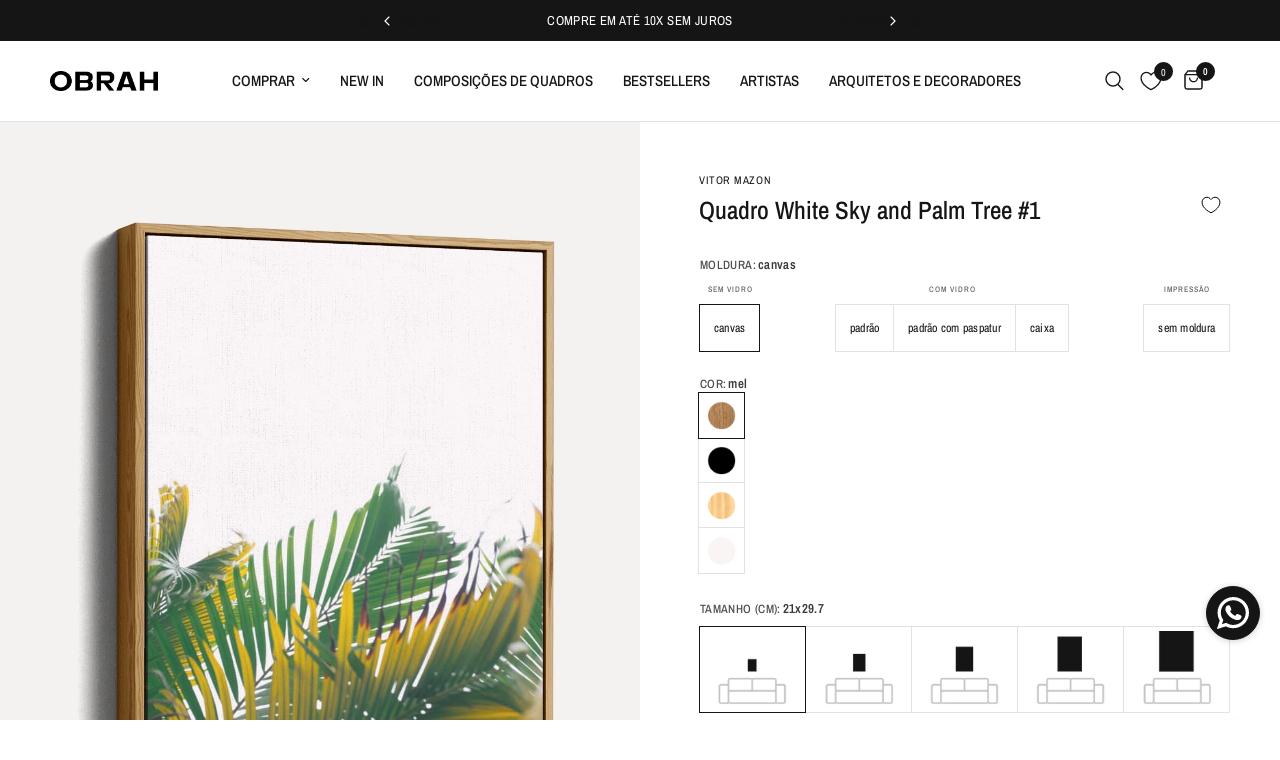

--- FILE ---
content_type: text/html; charset=utf-8
request_url: https://obrah.com.br/products/poster-white-sky-and-palm-tree-1
body_size: 73581
content:
<!doctype html><html class="no-js" lang="pt" dir="ltr">
  <head>





<script type="text/javascript">
  var $=Object.defineProperty;var Y=(h,u,m)=>u in h?$(h,u,{enumerable:!0,configurable:!0,writable:!0,value:m}):h[u]=m;var o=(h,u,m)=>Y(h,typeof u!="symbol"?u+"":u,m);(function(){"use strict";/*! js-cookie v3.0.5 | MIT */function h(n){for(var e=1;e<arguments.length;e++){var t=arguments[e];for(var i in t)n[i]=t[i]}return n}var u={read:function(n){return n[0]==='"'&&(n=n.slice(1,-1)),n.replace(/(%[\dA-F]{2})+/gi,decodeURIComponent)},write:function(n){return encodeURIComponent(n).replace(/%(2[346BF]|3[AC-F]|40|5[BDE]|60|7[BCD])/g,decodeURIComponent)}};function m(n,e){function t(r,s,a){if(!(typeof document>"u")){a=h({},e,a),typeof a.expires=="number"&&(a.expires=new Date(Date.now()+a.expires*864e5)),a.expires&&(a.expires=a.expires.toUTCString()),r=encodeURIComponent(r).replace(/%(2[346B]|5E|60|7C)/g,decodeURIComponent).replace(/[()]/g,escape);var c="";for(var d in a)a[d]&&(c+="; "+d,a[d]!==!0&&(c+="="+a[d].split(";")[0]));return document.cookie=r+"="+n.write(s,r)+c}}function i(r){if(!(typeof document>"u"||arguments.length&&!r)){for(var s=document.cookie?document.cookie.split("; "):[],a={},c=0;c<s.length;c++){var d=s[c].split("="),V=d.slice(1).join("=");try{var w=decodeURIComponent(d[0]);if(a[w]=n.read(V,w),r===w)break}catch{}}return r?a[r]:a}}return Object.create({set:t,get:i,remove:function(r,s){t(r,"",h({},s,{expires:-1}))},withAttributes:function(r){return m(this.converter,h({},this.attributes,r))},withConverter:function(r){return m(h({},this.converter,r),this.attributes)}},{attributes:{value:Object.freeze(e)},converter:{value:Object.freeze(n)}})}var z=m(u,{path:"/"}),E=" daum[ /]| deusu/| yadirectfetcher|(?:^|[^g])news(?!sapphire)|(?<! (?:channel/|google/))google(?!(app|/google| pixel))|(?<! cu)bots?(?:\\b|_)|(?<!(?:lib))http|(?<![hg]m)score|(?<!cam)scan|@[a-z][\\w-]+\\.|\\(\\)|\\.com\\b|\\btime/|\\||^<|^[\\w \\.\\-\\(?:\\):%]+(?:/v?\\d+(?:\\.\\d+)?(?:\\.\\d{1,10})*?)?(?:,|$)|^[^ ]{50,}$|^\\d+\\b|^\\w*search\\b|^\\w+/[\\w\\(\\)]*$|^active|^ad muncher|^amaya|^avsdevicesdk/|^biglotron|^bot|^bw/|^clamav[ /]|^client/|^cobweb/|^custom|^ddg[_-]android|^discourse|^dispatch/\\d|^downcast/|^duckduckgo|^email|^facebook|^getright/|^gozilla/|^hobbit|^hotzonu|^hwcdn/|^igetter/|^jeode/|^jetty/|^jigsaw|^microsoft bits|^movabletype|^mozilla/\\d\\.\\d\\s[\\w\\.-]+$|^mozilla/\\d\\.\\d\\s\\(compatible;?(?:\\s\\w+\\/\\d+\\.\\d+)?\\)$|^navermailapp|^netsurf|^offline|^openai/|^owler|^php|^postman|^python|^rank|^read|^reed|^rest|^rss|^snapchat|^space bison|^svn|^swcd |^taringa|^thumbor/|^track|^w3c|^webbandit/|^webcopier|^wget|^whatsapp|^wordpress|^xenu link sleuth|^yahoo|^yandex|^zdm/\\d|^zoom marketplace/|^$|analyzer|archive|ask jeeves/teoma|audit|bit\\.ly/|bluecoat drtr|browsex|burpcollaborator|capture|catch|check\\b|checker|chrome-lighthouse|chromeframe|classifier|cloudflare|convertify|crawl|cypress/|dareboost|datanyze|dejaclick|detect|dmbrowser|download|evc-batch/|exaleadcloudview|feed|firephp|functionize|gomezagent|grab|headless|httrack|hubspot marketing grader|hydra|ibisbrowser|infrawatch|insight|inspect|iplabel|ips-agent|java(?!;)|library|linkcheck|mail\\.ru/|manager|measure|neustar wpm|node|nutch|offbyone|onetrust|optimize|pageburst|pagespeed|parser|perl|phantomjs|pingdom|powermarks|preview|proxy|ptst[ /]\\d|retriever|rexx;|rigor|rss\\b|scrape|server|sogou|sparkler/|speedcurve|spider|splash|statuscake|supercleaner|synapse|synthetic|tools|torrent|transcoder|url|validator|virtuoso|wappalyzer|webglance|webkit2png|whatcms/|xtate/",D=/bot|crawl|http|lighthouse|scan|search|spider/i,p;function S(){if(p instanceof RegExp)return p;try{p=new RegExp(E,"i")}catch{p=D}return p}function A(n){return!!n&&S().test(n)}const P=n=>{const e=window.innerWidth<768||window.outerWidth<768?"mobile":"desktop";return n===e},O=(n,e)=>{const t=!!e,i=String(n)==="true";return t===i},b="shg_geo_data";function k(n,e){const t=n-e;return Math.floor(t/(1e3*60*60*24))}function C(){if(new URLSearchParams(window.location.search).get("shg_geo_cache")==="false")return null;let e=null;try{const t=localStorage.getItem(b);if(t){const i=JSON.parse(t),r=Date.now();i.timestamp&&k(r,i.timestamp)<=7?e=i:localStorage.removeItem(b)}}catch(t){return console.error("Error reading geo data from cache:",t),localStorage.removeItem(b),null}return e}function R(n){let e=null;if(!n)return console.warn("Geo location API URL not configured."),e;try{const t=new XMLHttpRequest;t.open("GET",n,!1),t.send(null),t.status===200?(e=JSON.parse(t.responseText),e?(e.timestamp=Date.now(),localStorage.setItem(b,JSON.stringify(e))):(console.error("Geo API response parsed to null or undefined."),e=null)):console.error(`Geo API request failed with status: ${t.status}`)}catch(t){console.error("Error fetching geo data from API:",t)}return e}function M(n){let e=null;try{const t=C();t?(e=t,console.debug("Loaded geo data from cache:",e)):(e=R(n),console.debug("Fetched geo data from API:",e))}catch(t){console.error("Error initializing geo data:",t),e=null}return e}const F=(n,e)=>{const{type:t,countryCode:i,toponymName:r,parentName:s}=n||{},{country:a,region:c,city:d}=e||{};if(!t||!i||!e)return!1;switch(t){case"country":return a===i;case"region":return c===r&&a===i;case"city":return d===r&&c===s&&a===i;default:return console.debug("Unknown location type:",t),!1}},B=n=>typeof n!="string"?!1:document.referrer.toLowerCase().includes(n.toLowerCase()),L=n=>typeof n!="string"?!1:window.location.href.toLowerCase().includes(n.toLowerCase()),N=(n,e,t)=>{if(!e)return!1;const{expectedTimeInMillseconds:i,withinOrAfter:r}=n||{};if(typeof i!="number"||!r)return!1;const s=e.first_visit_timestamp;return r==="within"?s+i>t:s+i<t},U=(n,e,t)=>e?t-e.first_visit_timestamp<18e5===n:n===!0;function G(n,e){return n===e}const g=class g{constructor(e){o(this,"visitorDetails",null);o(this,"currentTime");o(this,"geoLocationApi");o(this,"customerId");o(this,"isB2B");o(this,"internalGeoData");o(this,"isGeoDataInitialized",!1);o(this,"checkers",{device:e=>P(e),logged_in:(e,t)=>O(e,this.customerId),new_visitor:(e,t)=>U(e,t.visitorDetails,t.currentTime),returning_visitor:(e,t)=>N(e,t.visitorDetails,t.currentTime),url_contains:e=>L(e),referrer_contains:e=>B(e),location:(e,t)=>F(e,t.geoData),b2b:e=>G(e,this.isB2B)});this.geoLocationApi=e.geoLocationApi,this.customerId=e.customerId,this.isB2B=e.isB2B,this.currentTime=Date.now(),this.initializeVisitorDetails()}initializeVisitorDetails(){var e;try{const t=localStorage.getItem(g.VISITOR_DETAILS_KEY);t&&(this.visitorDetails=JSON.parse(t),typeof((e=this.visitorDetails)==null?void 0:e.first_visit_timestamp)!="number"&&(console.warn("Invalid visitor details found in storage, resetting."),this.visitorDetails=null)),this.visitorDetails===null?(console.debug("Initializing new visitor details."),this.visitorDetails={first_visit_timestamp:this.currentTime},localStorage.setItem(g.VISITOR_DETAILS_KEY,JSON.stringify(this.visitorDetails))):console.debug("Loaded visitor details from storage:",this.visitorDetails)}catch(t){console.error("Error initializing visitor details:",t),localStorage.removeItem(g.VISITOR_DETAILS_KEY),this.visitorDetails={first_visit_timestamp:this.currentTime},localStorage.setItem(g.VISITOR_DETAILS_KEY,JSON.stringify(this.visitorDetails))}}check(e){const t=this.checkers[e.audience_type];if(!t)return console.warn(`Unknown audience type: ${e.audience_type}`),!1;e.audience_type==="location"&&!this.isGeoDataInitialized&&(console.debug("Location check required, initializing geoData..."),this.internalGeoData=M(this.geoLocationApi),this.isGeoDataInitialized=!0,console.debug("GeoData initialization result:",this.internalGeoData));const i={geoData:this.internalGeoData===void 0?null:this.internalGeoData,visitorDetails:this.visitorDetails,currentTime:this.currentTime};try{const r=!!t(e.value,i);return console.debug("Audience check result:",{audience:e,internalContext:i,matched:r}),e.condition==="is_not"?!r:r}catch(r){return console.error("Error during audience check:",{audience:e,internalContext:i,error:r}),!1}}};o(g,"VISITOR_DETAILS_KEY","_shg_ab_visitor_details");let y=g;class x{constructor(e,t){this.pageType=e,this.pageId=t}shogunLoaded(e){const t=()=>{var i,r;try{(r=(i=window.Shopify)==null?void 0:i.analytics)!=null&&r.publish?(console.debug("Firing shogun:load event",e),window.Shopify.analytics.publish("shogun:load",e)):console.warn("Shopify analytics not available to publish shogun:load event.")}catch(s){console.error("Error publishing shogun:load event:",s)}};document.readyState==="loading"?document.addEventListener("DOMContentLoaded",t):t()}trackVariantImpression(e,t){const i={page_type:this.pageType,page_id:this.pageId,app_type:t=="ab_test"?"ab_testing":"personalization"};i.optimization_id=e.optimization_id,i.variant_id=e.id,console.debug(`Tracking variant impression: optimization=${e.optimization_id}, variant=${e.id}`),this.shogunLoaded(i)}}const v=class v{constructor(){o(this,"ran",!1)}removePreviewBarIframe(){console.debug("Setting up preview bar iframe removal");const e=()=>{v.PREVIEW_BAR_IFRAME_IDS.forEach(t=>{const i=document.getElementById(t);i&&(console.debug(`Removing preview bar iframe with id: ${t}`),i.remove())})};e(),document.addEventListener("DOMContentLoaded",()=>{console.debug("DOM loaded, setting up mutation observer for preview bar");const t=new MutationObserver(i=>{i.forEach(r=>{r.addedNodes.forEach(s=>{if(s.nodeType===Node.ELEMENT_NODE){const a=s;v.PREVIEW_BAR_IFRAME_IDS.includes(a.id)&&(console.debug(`Detected and removing preview bar iframe with id: ${a.id} via observer`),a.remove())}})})});if(document.body)t.observe(document.body,{childList:!0,subtree:!0});else{const i=new MutationObserver(()=>{document.body&&(t.observe(document.body,{childList:!0,subtree:!0}),e(),i.disconnect())});i.observe(document.documentElement,{childList:!0})}e()})}run(){this.ran||(this.removePreviewBarIframe(),this.ran=!0)}};o(v,"PREVIEW_BAR_IFRAME_IDS",["preview-bar-iframe","PBarNextFrameWrapper"]);let I=v;class f{constructor(e){o(this,"optimization");o(this,"matchingVariant");o(this,"selectedVariant");o(this,"isFirstAssignment");this.optimization=e.optimization,this.matchingVariant=e.matchingVariant,this.selectedVariant=e.selectedVariant,this.isFirstAssignment=e.isFirstAssignment}current(){return this.matchingVariant.id===this.selectedVariant.id}}class K{constructor(e){this.trackingService=e}extractViewParamFromFullTemplateKey(e){const t=e.split("/").pop().split(".");return t.slice(1,t.length-1).join(".")}async handleRedirect(e){const t=new URL(window.location.href),i=new URL(window.location.href);if(e.optimization.scope==="theme")i.searchParams.set("preview_theme_id",e.selectedVariant.config.theme_id);else if(e.optimization.scope==="url_redirect")i.pathname=e.selectedVariant.config.path;else{const r=this.extractViewParamFromFullTemplateKey(e.selectedVariant.config.full_template_key);i.searchParams.set("view",r)}t.toString()===i.toString()?this.hideViewParam():(i.searchParams.delete("cache"),console.debug("Redirecting to",i.toString()),window.location.replace(i))}hideViewParam(){const e=new URL(window.location.href);e.searchParams.delete("view"),window.history.replaceState({},"",e.toString())}dispatch(e){const t=e.find(r=>r.matchingVariant.id!==r.selectedVariant.id);if(console.debug("redirectingSelection",t),t&&(t.optimization.scope!=="url_redirect"||t.isFirstAssignment===!0||t.optimization.config.permanent_redirect===!0))return this.handleRedirect(t);const i=new Set(e.map(r=>r.optimization.scope));(i.has("template")||i.has("page"))&&this.hideViewParam(),e.filter(r=>r.current()).forEach(r=>{this.trackingService.trackVariantImpression(r.selectedVariant,r.optimization.type)})}}const l=class l{constructor(e){o(this,"cacheEnabled");o(this,"optimizations");o(this,"currentThemeId");o(this,"pageId");o(this,"pageType");o(this,"currentPartialTemplateKey");o(this,"distributionMethod");o(this,"sessionId");o(this,"cachedOptimizations");o(this,"audienceChecker");o(this,"personalizations");o(this,"abTests");o(this,"dispatcher");o(this,"currentPath");o(this,"themeTestHandler");o(this,"inAudience",e=>this.audienceChecker.check(e));this.currentThemeId=e.currentThemeId;const t=e.optimizations||[];e.defaultThemeId!==this.currentThemeId?this.optimizations=t.filter(c=>c.variants.some(d=>d.config.theme_id===this.currentThemeId)):this.optimizations=t,this.personalizations=this.optimizations.filter(c=>c.type==="personalization"),this.abTests=this.optimizations.filter(c=>c.type==="ab_test"),this.distributionMethod=e.distributionMethod||l.DEFAULT_DISTRIBUTION_METHOD,this.pageId=e.pageId,this.pageType=e.pageType,this.cacheEnabled=e.cacheEnabled;const i=this.pageType==="metaobject"?"templates/metaobject/":"templates/",r=[e.templateName,e.templateSuffix].filter(Boolean).join(".");this.currentPartialTemplateKey=i+r,this.currentPath=window.location.pathname,this.sessionId=e.sessionIdOverride||z.get(l.SHOPIFY_SESSION_COOKIE)||"",this.cachedOptimizations=JSON.parse(localStorage.getItem(l.OPTIMIZATIONS_CACHE_KEY)||"{}"),this.audienceChecker=new y(e);const s=new x(this.pageType,this.pageId),a=new I;this.themeTestHandler=a,this.dispatcher=new K(s)}getOptimizationPriority(e){return{theme:1,template:2,page:3,url_redirect:4}[e.scope]}sortMatches(e){return[...e].sort((t,i)=>{const r=this.getOptimizationPriority(t.optimization),s=this.getOptimizationPriority(i.optimization);return r===s?0:r-s})}audienceMatchesCurrentVisitor(e){const t=e.audiences||[];return t.length===0?!0:e.audiences_condition==="any"?t.some(this.inAudience):t.every(this.inAudience)}configAudiencesMatch(e,t){const i=e.audiences||[],r=t.audiences||[];if(i.length!==r.length)return!1;const s=i.map(c=>JSON.stringify(c)),a=r.map(c=>JSON.stringify(c));return!(s.some(c=>!a.includes(c))||a.some(c=>!s.includes(c))||i.length>1&&e.audiences_condition!==t.audiences_condition)}getCachedVariant(e){if(!this.cacheEnabled)return;const t=this.cachedOptimizations[e.id];if(t)return e.variants.find(i=>i.id===t)}setCachedVariant(e,t){this.cachedOptimizations[e.id]=t.id,console.debug("setCachedVariant",e.id,t.id),localStorage.setItem(l.OPTIMIZATIONS_CACHE_KEY,JSON.stringify(this.cachedOptimizations))}extractPartialTemplateKeyFromFullTemplateKey(e){if(!e)return;const t=e.split(".");return t.length<2?e:t.slice(0,-1).join(".")}matchesAnyAttributeOfCurrentPage(e,t){const i=e.config.page_id,r=e.config.page_type,s=this.extractPartialTemplateKeyFromFullTemplateKey(t.config.full_template_key),a=t.config.theme_id,c=t.config.path,d=s===this.currentPartialTemplateKey,V=a===this.currentThemeId,w=c===this.currentPath,T=!r||r===this.pageType,j=!i||i===this.pageId;return V||d&&(T&&j)||w}getMatchingVariant(e,t=void 0){var s;const i=e.config,r=(s=t==null?void 0:t.selectedVariant)==null?void 0:s.config;for(const a of e.variants){if(!this.matchesAnyAttributeOfCurrentPage(e,a))continue;const c=e.type==="ab_test"?e.config:a.config;if(this.audienceMatchesCurrentVisitor(c)&&!(r&&!this.configAudiencesMatch(i,r)))return a}}getPersonalizationMatches(){const e=[];for(const t of this.personalizations){const i=this.getMatchingVariant(t);i&&e.push({optimization:t,matchingVariant:i})}return e}getPrioritizedNonDefaultPersonalizationSelection(){const e=this.getPersonalizationMatches();if(e.length===0)return;const t=this.sortMatches(e);for(const i of t){const s=i.optimization.variants.sort((a,c)=>a.position-c.position).find(a=>!a.config.original&&this.audienceMatchesCurrentVisitor(a.config));if(s)return new f({optimization:i.optimization,matchingVariant:i.matchingVariant,selectedVariant:s})}}getDefaultPersonalizationSelectionsForImpressionTracking(e){return this.getPersonalizationMatches().filter(r=>r.matchingVariant.config.original&&r.optimization.id!==(e==null?void 0:e.optimization.id)).map(r=>new f({optimization:r.optimization,matchingVariant:r.matchingVariant,selectedVariant:r.matchingVariant}))}getCryptoRandom(){const e=new Uint32Array(1);return crypto.getRandomValues(e),e[0]/2**32}getRandomInt(e){const t=new Uint32Array(1);return crypto.getRandomValues(t),t[0]%e}getRandomVariantForOptimization(e){const t=this.getCryptoRandom();let i=0;for(const s of e.variants){const a=(s.config.percentage||0)/100,c=i+a;if(t>=i&&t<c)return s;i=c}const r=this.getRandomInt(e.variants.length);return e.variants[r]}hasAnyCachedVariants(){return this.cacheEnabled===!1?!1:this.abTests.some(e=>!!this.cachedOptimizations[e.id])}getGreedySelections(e){const t=e[Math.floor(Math.random()*e.length)],i=t.cachedVariant||this.getRandomVariantForOptimization(t.optimization);return[new f({optimization:t.optimization,matchingVariant:t.matchingVariant,selectedVariant:i,isFirstAssignment:!t.cachedVariant})]}userBin(){const e=this.sessionId;let t=0;if(!e)return 0;for(let i=0;i<e.length;i++)t=(t<<5)-t+e.charCodeAt(i),t|=0;return Math.abs(t)%l.DEFAULT_NUMBER_OF_BINS}getVariantForUserBin(){const e=this.userBin(),t=this.abTests.flatMap(r=>r.variants);let i=0;for(const r of t)if(i+=l.DEFAULT_NUMBER_OF_BINS*(r.traffic_percentage||0)/100,e<i)return r;return null}getEvenSelections(e){const t=this.getVariantForUserBin();if(!t)return[];const i=e.find(r=>r.optimization.variants.some(s=>s.id===t.id));return i?[new f({optimization:i.optimization,matchingVariant:i.matchingVariant,selectedVariant:t,isFirstAssignment:!i.cachedVariant})]:[]}getAbTestMatches(e){const t=[];return this.abTests.forEach(i=>{const r=this.getMatchingVariant(i,e);if(r){const s=this.getCachedVariant(i);(r.config.original||s)&&t.push({optimization:i,matchingVariant:r,cachedVariant:s})}}),t}getAbTestSelections(e){const t=this.getAbTestMatches(e);if(t.length===0)return[];const i=t.find(r=>!!r.cachedVariant);if(!i&&this.hasAnyCachedVariants())return[];if(i)return[new f({optimization:i.optimization,matchingVariant:i.matchingVariant,selectedVariant:i.cachedVariant,isFirstAssignment:!1})];switch(this.distributionMethod){case"greedy":return this.getGreedySelections(t);case"even":return this.getEvenSelections(t);default:throw new Error(`Unknown distribution method: ${this.distributionMethod}`)}}isBot(){const e=navigator.userAgent,t=A(e);return console.debug("Bot testing with user agent:",e),t}run(){if(this.isBot()){console.debug("Bot traffic detected, optimizer disabled");return}const e=this.getPrioritizedNonDefaultPersonalizationSelection(),t=this.getAbTestSelections(e);t.forEach(r=>{this.setCachedVariant(r.optimization,r.selectedVariant)});const i=[];e&&i.push(e),i.push(...t),i.push(...this.getDefaultPersonalizationSelectionsForImpressionTracking(e)),localStorage.getItem("_shg_is_merchant")||this.themeTestHandler.run(),i.length!==0&&this.dispatcher.dispatch(i)}};o(l,"DEFAULT_NUMBER_OF_BINS",1e4),o(l,"DEFAULT_DISTRIBUTION_METHOD","greedy"),o(l,"OPTIMIZATIONS_CACHE_KEY","_shg_ab_optimizations_cache"),o(l,"SHOPIFY_SESSION_COOKIE","_shopify_s");let _=l;window.ShogunOptimizer=_})();

</script>

<script type="text/javascript">
  ;(function() {
    if (typeof ShogunOptimizer === 'undefined') {
      console.error("ShogunOptimizer is not defined. Please ensure the optimizer script is properly loaded.");
      return;
    }

    const designMode = false;
    if (designMode) {
      console.debug("Design mode is enabled, skipping optimizer initialization");
      return;
    }

    // If the referrer url is the Shopify admin url, then set a local storage shg_is_merchant flag to true
    // This is used to remove the preview bar from the page for shoppers
    const referrer = document.referrer
    if (!localStorage.getItem('_shg_is_merchant') && ((referrer.includes('admin.shopify.com') || referrer.includes('shogun')))) {
      console.debug('Setting shg_is_merchant to true')
      localStorage.setItem('_shg_is_merchant', 'true')
    }

    const urlParams = new URLSearchParams(window.location.search);
    const optimizationDisabled = urlParams.get('shg') === "false";

    if (optimizationDisabled) {
      console.debug("Optimization is disabled, skipping optimizer initialization");
      return;
    }

    const shopMetafieldConfig = {"default_theme_id":148319338747,"method":"greedy","optimizations":[],"expires_at":1755691202000,"env":"production"} || {};
    const optimizationsData = shopMetafieldConfig.expires_at > Date.now() ? (shopMetafieldConfig.optimizations || []) : [];

    const optimizerConfig = {
      optimizations: optimizationsData,
      distributionMethod: urlParams.get('shgMethod') || shopMetafieldConfig.method,
      defaultThemeId: String(shopMetafieldConfig.default_theme_id),
      currentThemeId: "148319338747",
      pageId: "6593699020986",
      pageType: "product",
      templateName: "product",
      templateSuffix: "",
      customerId: "",
      isB2B: false,
      cacheEnabled: urlParams.get('cache') !== "false",
      sessionIdOverride: urlParams.get('shgSessionId'),
      geoLocationApi: "https://ipinfo.io/json?token=f2ae3a557d807b"
    };

    console.debug("Initializing ShogunOptimizer with config:", optimizerConfig);
    const optimizer = new ShogunOptimizer(optimizerConfig);
    optimizer.run();
  })();
</script>


      <meta charset="utf-8">
    <meta http-equiv="X-UA-Compatible" content="IE=edge,chrome=1">
    <meta name="viewport" content="width=device-width, initial-scale=1, maximum-scale=5, viewport-fit=cover">
    <meta name="theme-color" content="#ffffff">
    <link rel="canonical" href="https://obrah.com.br/products/poster-white-sky-and-palm-tree-1">
    <link rel="preconnect" href="https://cdn.shopify.com" crossorigin>
    <link rel="preload" as="style" href="//obrah.com.br/cdn/shop/t/71/assets/app.css?v=183286991220425688021762526888">
<link rel="preload" as="style" href="//obrah.com.br/cdn/shop/t/71/assets/custom-moldura.min.css?v=33524138931497659251755670093">
<link rel="preload" as="style" href="//obrah.com.br/cdn/shop/t/71/assets/product.css?v=160742217362510333061761947862">
<link rel="preload" as="image" href="//obrah.com.br/cdn/shop/products/WHITE_SKY_AND_PALM_TREE_1.jpg?v=1617139128&width=375" imagesrcset="//obrah.com.br/cdn/shop/products/WHITE_SKY_AND_PALM_TREE_1.jpg?v=1617139128&width=375 375w,//obrah.com.br/cdn/shop/products/WHITE_SKY_AND_PALM_TREE_1.jpg?v=1617139128&width=640 640w,//obrah.com.br/cdn/shop/products/WHITE_SKY_AND_PALM_TREE_1.jpg?v=1617139128&width=960 960w" imagesizes="auto">



<link href="//obrah.com.br/cdn/shop/t/71/assets/header.js?v=53973329853117484881738963377" as="script" rel="preload">
<link href="//obrah.com.br/cdn/shop/t/71/assets/vendor.min.js?v=24387807840910288901738963379" as="script" rel="preload">
<link href="//obrah.com.br/cdn/shop/t/71/assets/app.js?v=102655523405455894281738963379" as="script" rel="preload">
<link href="//obrah.com.br/cdn/shop/t/71/assets/slideshow.js?v=3694593534833641341738963377" as="script" rel="preload">
<link href="//obrah.com.br/cdn/shop/t/71/assets/custom-moldura.min.js?v=114990652979405944811761669963" as="script" rel="preload">

    <script src="https://unpkg.com/@dotlottie/player-component@2.7.12/dist/dotlottie-player.mjs" type="module"></script>


<link rel="preconnect" href="https://fonts.googleapis.com">
<link rel="preconnect" href="https://fonts.gstatic.com" crossorigin>
<link href="https://fonts.googleapis.com/css2?family=Vidaloka&display=swap" rel="stylesheet">

<script>
window.lazySizesConfig = window.lazySizesConfig || {};
window.lazySizesConfig.expand = 250;
window.lazySizesConfig.loadMode = 1;
window.lazySizesConfig.loadHidden = false;
</script>


    <link rel="icon" type="image/png" href="//obrah.com.br/cdn/shop/files/obrah-favicon.png?crop=center&height=32&v=1697491426&width=32">
    


    <title>
      Quadro White Sky and Palm Tree #1 | Obrah
      
      
      
    </title>

    
      <meta name="description" content="Posters de natureza com paisagens e cenas que inspiram tranquilidade. Decoração única e premium. Compre na Obrah.">
    
<link rel="preconnect" href="https://fonts.shopifycdn.com" crossorigin><link rel="preconnect" href="https://fonts.shopifycdn.com" crossorigin><!-- Archivo Expanded Font -->
<link rel="preconnect" href="https://fonts.googleapis.com">
<link rel="preconnect" href="https://fonts.gstatic.com" crossorigin>
<link href="https://fonts.googleapis.com/css2?family=Archivo+Expanded:wght@300;400;500;600;700;800&display=swap" rel="stylesheet">

    

<meta property="og:site_name" content="Obrah">
<meta property="og:url" content="https://obrah.com.br/products/poster-white-sky-and-palm-tree-1">
<meta property="og:title" content="Quadro White Sky and Palm Tree #1 | Obrah">
<meta property="og:type" content="product">
<meta property="og:description" content="Posters de natureza com paisagens e cenas que inspiram tranquilidade. Decoração única e premium. Compre na Obrah."><meta property="og:image" content="http://obrah.com.br/cdn/shop/products/WHITE_SKY_AND_PALM_TREE_1.jpg?v=1617139128">
  <meta property="og:image:secure_url" content="https://obrah.com.br/cdn/shop/products/WHITE_SKY_AND_PALM_TREE_1.jpg?v=1617139128">
  <meta property="og:image:width" content="614">
  <meta property="og:image:height" content="874"><meta property="og:price:amount" content="325,00">
  <meta property="og:price:currency" content="BRL"><meta name="twitter:card" content="summary_large_image">
<meta name="twitter:title" content="Quadro White Sky and Palm Tree #1 | Obrah">
<meta name="twitter:description" content="Posters de natureza com paisagens e cenas que inspiram tranquilidade. Decoração única e premium. Compre na Obrah.">


    <link href="//obrah.com.br/cdn/shop/t/71/assets/app.css?v=183286991220425688021762526888" rel="stylesheet" type="text/css" media="all" />
    <link href="//obrah.com.br/cdn/shop/t/71/assets/obrah-styles.css?v=3022468255855210901762283350" rel="stylesheet" type="text/css" media="all" />
    <link href="//obrah.com.br/cdn/shop/t/71/assets/custom-moldura.min.css?v=33524138931497659251755670093" rel="stylesheet" type="text/css" media="all" />

    <style data-shopify>
	@font-face {
  font-family: "Archivo Narrow";
  font-weight: 400;
  font-style: normal;
  font-display: swap;
  src: url("//obrah.com.br/cdn/fonts/archivo_narrow/archivonarrow_n4.5c3bab850a22055c235cf940f895d873a8689d70.woff2") format("woff2"),
       url("//obrah.com.br/cdn/fonts/archivo_narrow/archivonarrow_n4.ea12dd22d3319d164475c1d047ae8f973041a9ff.woff") format("woff");
}

@font-face {
  font-family: "Archivo Narrow";
  font-weight: 500;
  font-style: normal;
  font-display: swap;
  src: url("//obrah.com.br/cdn/fonts/archivo_narrow/archivonarrow_n5.d7d2ed7fbf03e65de95fbf4dd65b8f16594058a7.woff2") format("woff2"),
       url("//obrah.com.br/cdn/fonts/archivo_narrow/archivonarrow_n5.1b34a2bfca6fa7ceb43f421bf0098175c735e91b.woff") format("woff");
}

@font-face {
  font-family: "Archivo Narrow";
  font-weight: 600;
  font-style: normal;
  font-display: swap;
  src: url("//obrah.com.br/cdn/fonts/archivo_narrow/archivonarrow_n6.39db873f9e4e9c8ab7083354b267ce7500b7ee9e.woff2") format("woff2"),
       url("//obrah.com.br/cdn/fonts/archivo_narrow/archivonarrow_n6.997d285d710a777a602467368cc2fbd11a20033e.woff") format("woff");
}

@font-face {
  font-family: "Archivo Narrow";
  font-weight: 400;
  font-style: italic;
  font-display: swap;
  src: url("//obrah.com.br/cdn/fonts/archivo_narrow/archivonarrow_i4.59445c13f0e607542640c8a56f31dcd8ed680cfa.woff2") format("woff2"),
       url("//obrah.com.br/cdn/fonts/archivo_narrow/archivonarrow_i4.bbf26c99347034f8df1f87b08c4a929cfc5255c8.woff") format("woff");
}

@font-face {
  font-family: "Archivo Narrow";
  font-weight: 600;
  font-style: italic;
  font-display: swap;
  src: url("//obrah.com.br/cdn/fonts/archivo_narrow/archivonarrow_i6.21c69730cb55f9ff454529f520897ee241e78c97.woff2") format("woff2"),
       url("//obrah.com.br/cdn/fonts/archivo_narrow/archivonarrow_i6.6c25ccdf80ef4616ffdc61ea3e51d7ed480f0d13.woff") format("woff");
}


		@font-face {
  font-family: "Archivo Narrow";
  font-weight: 600;
  font-style: normal;
  font-display: swap;
  src: url("//obrah.com.br/cdn/fonts/archivo_narrow/archivonarrow_n6.39db873f9e4e9c8ab7083354b267ce7500b7ee9e.woff2") format("woff2"),
       url("//obrah.com.br/cdn/fonts/archivo_narrow/archivonarrow_n6.997d285d710a777a602467368cc2fbd11a20033e.woff") format("woff");
}

@font-face {
  font-family: "Archivo Narrow";
  font-weight: 400;
  font-style: normal;
  font-display: swap;
  src: url("//obrah.com.br/cdn/fonts/archivo_narrow/archivonarrow_n4.5c3bab850a22055c235cf940f895d873a8689d70.woff2") format("woff2"),
       url("//obrah.com.br/cdn/fonts/archivo_narrow/archivonarrow_n4.ea12dd22d3319d164475c1d047ae8f973041a9ff.woff") format("woff");
}

h1,h2,h3,h4,h5,h6,
	.h1,.h2,.h3,.h4,.h5,.h6,
	.logolink.text-logo,
	.heading-font,
	.h1-xlarge,
	.h1-large,
	.customer-addresses .my-address .address-index {
		font-style: normal;
		font-weight: 600;
		font-family: "Archivo Narrow", sans-serif;
	}
	body,
	.body-font,
	.thb-product-detail .product-title {
		font-style: normal;
		font-weight: 400;
		font-family: "Archivo Narrow", sans-serif;
	}
	:root {
		--mobile-swipe-width: calc(90vw - 30px);
		--font-body-scale: 1.0;
		--font-body-line-height-scale: 1.0;
		--font-body-letter-spacing: 0.0em;
		--font-body-medium-weight: 500;
    --font-body-bold-weight: 600;
		--font-announcement-scale: 1.0;
		--font-heading-scale: 1.0;
		--font-heading-line-height-scale: 1.0;
		--font-heading-letter-spacing: 0.0em;
		--font-navigation-scale: 1.0;
		--font-product-title-scale: 1.0;
		--font-product-title-line-height-scale: 1.0;
		--button-letter-spacing: 0.02em;

		--bg-body: #ffffff;
		--bg-body-rgb: 255,255,255;
		--bg-body-darken: #f7f7f7;
		--payment-terms-background-color: #ffffff;
		--color-body: #151515;
		--color-body-rgb: 21,21,21;
		--color-accent: #151515;
		--color-accent-rgb: 21,21,21;
		--color-border: #E2E2E2;
		--color-form-border: #dedede;
		--color-overlay-rgb: 0,0,0;

		--shopify-accelerated-checkout-button-block-size: 48px;
		--shopify-accelerated-checkout-inline-alignment: center;
		--shopify-accelerated-checkout-skeleton-animation-duration: 0.25s;

		--color-announcement-bar-text: #ffffff;
		--color-announcement-bar-bg: #151515;

		--color-header-bg: #ffffff;
		--color-header-bg-rgb: 255,255,255;
		--color-header-text: #151515;
		--color-header-text-rgb: 21,21,21;
		--color-header-links: #151515;
		--color-header-links-rgb: 21,21,21;
		--color-header-links-hover: #151515;
		--color-header-icons: #151515;
		--color-header-border: #E2E2E2;

		--solid-button-background: #151515;
		--solid-button-label: #ffffff;
		--outline-button-label: #151515;
		--button-border-radius: 0px;
		--shopify-accelerated-checkout-button-border-radius: 0px;

		--color-price: #151515;
		--color-star: #FD9A52;
		--color-dots: #151515;

		--color-inventory-instock: #279A4B;
		--color-inventory-lowstock: #FB9E5B;

		--section-spacing-mobile: 50px;
		--section-spacing-desktop: 90px;

		--color-badge-text: #ffffff;
		--color-badge-sold-out: #939393;
		--color-badge-sale: #151515;.badge.curadoria-recomenda{
					background: #000000;
				}
			
.badge.arte-exclusiva{
					background: #000000;
				}
			
.badge.bestseller{
					background: #222222;
				}
			
.badge.tendencia{
					background: #333333;
				}
			
--color-badge-preorder: #666666;
		--badge-corner-radius: 0px;

		--color-footer-text: #FFFFFF;
		--color-footer-text-rgb: 255,255,255;
		--color-footer-link: #FFFFFF;
		--color-footer-link-hover: #FFFFFF;
		--color-footer-border: #444444;
		--color-footer-border-rgb: 68,68,68;
		--color-footer-bg: #151515;
	}
</style>


    <script>
		window.theme = window.theme || {};
		theme = {
			settings: {
				money_with_currency_format:"R$ {{amount_with_comma_separator}}",
				cart_drawer:true,
				product_id: 6593699020986,
			},
			routes: {
				root_url: '/',
				cart_url: '/cart',
				cart_add_url: '/cart/add',
				search_url: '/search',
				cart_change_url: '/cart/change',
				cart_update_url: '/cart/update',
				predictive_search_url: '/search/suggest',
			},
			variantStrings: {
        addToCart: `Adicionar ao carrinho`,
        soldOut: `Esgotado`,
        unavailable: `Indisponível`,
        preOrder: ``,
      },
			strings: {
				requiresTerms: `Você deve concordar com os termos e condições de venda para finalizar a compra`,
				shippingEstimatorNoResults: ``,
				shippingEstimatorOneResult: ``,
				shippingEstimatorMultipleResults: ``,
				shippingEstimatorError: ``
			}
		};
    </script>
    <script>window.performance && window.performance.mark && window.performance.mark('shopify.content_for_header.start');</script><meta name="google-site-verification" content="T1LM7DwTBd-DavDlGS7PCCFpUE0ZJBO80Cak9H4n52E">
<meta name="facebook-domain-verification" content="ljl5544akl6cbnhm9he24fdrhmbmpc">
<meta id="shopify-digital-wallet" name="shopify-digital-wallet" content="/50850201786/digital_wallets/dialog">
<link rel="alternate" type="application/json+oembed" href="https://obrah.com.br/products/poster-white-sky-and-palm-tree-1.oembed">
<script async="async" src="/checkouts/internal/preloads.js?locale=pt-BR"></script>
<script id="shopify-features" type="application/json">{"accessToken":"d5e7887f1e37ee4f3454cdb54f2c7b60","betas":["rich-media-storefront-analytics"],"domain":"obrah.com.br","predictiveSearch":true,"shopId":50850201786,"locale":"en"}</script>
<script>var Shopify = Shopify || {};
Shopify.shop = "obrah-store.myshopify.com";
Shopify.locale = "pt";
Shopify.currency = {"active":"BRL","rate":"1.0"};
Shopify.country = "BR";
Shopify.theme = {"name":"Obrah - Produção","id":148319338747,"schema_name":"Reformation","schema_version":"6.0.0","theme_store_id":null,"role":"main"};
Shopify.theme.handle = "null";
Shopify.theme.style = {"id":null,"handle":null};
Shopify.cdnHost = "obrah.com.br/cdn";
Shopify.routes = Shopify.routes || {};
Shopify.routes.root = "/";</script>
<script type="module">!function(o){(o.Shopify=o.Shopify||{}).modules=!0}(window);</script>
<script>!function(o){function n(){var o=[];function n(){o.push(Array.prototype.slice.apply(arguments))}return n.q=o,n}var t=o.Shopify=o.Shopify||{};t.loadFeatures=n(),t.autoloadFeatures=n()}(window);</script>
<script id="shop-js-analytics" type="application/json">{"pageType":"product"}</script>
<script defer="defer" async type="module" src="//obrah.com.br/cdn/shopifycloud/shop-js/modules/v2/client.init-shop-cart-sync_BApSsMSl.en.esm.js"></script>
<script defer="defer" async type="module" src="//obrah.com.br/cdn/shopifycloud/shop-js/modules/v2/chunk.common_CBoos6YZ.esm.js"></script>
<script type="module">
  await import("//obrah.com.br/cdn/shopifycloud/shop-js/modules/v2/client.init-shop-cart-sync_BApSsMSl.en.esm.js");
await import("//obrah.com.br/cdn/shopifycloud/shop-js/modules/v2/chunk.common_CBoos6YZ.esm.js");

  window.Shopify.SignInWithShop?.initShopCartSync?.({"fedCMEnabled":true,"windoidEnabled":true});

</script>
<script>(function() {
  var isLoaded = false;
  function asyncLoad() {
    if (isLoaded) return;
    isLoaded = true;
    var urls = ["https:\/\/static.mailerlite.com\/data\/a\/3090\/3090898\/universal_f2i9u1e0p6_load.js?shop=obrah-store.myshopify.com","https:\/\/orderstatus.w3apps.co\/js\/orderlookup.js?shop=obrah-store.myshopify.com","https:\/\/whatschat.shopiapps.in\/script\/sp-whatsapp-app-tabs.js?version=1.0\u0026shop=obrah-store.myshopify.com","https:\/\/loox.io\/widget\/iILlVJH4xe\/loox.1740071565226.js?shop=obrah-store.myshopify.com"];
    for (var i = 0; i < urls.length; i++) {
      var s = document.createElement('script');
      s.type = 'text/javascript';
      s.async = true;
      s.src = urls[i];
      var x = document.getElementsByTagName('script')[0];
      x.parentNode.insertBefore(s, x);
    }
  };
  if(window.attachEvent) {
    window.attachEvent('onload', asyncLoad);
  } else {
    window.addEventListener('load', asyncLoad, false);
  }
})();</script>
<script id="__st">var __st={"a":50850201786,"offset":-10800,"reqid":"ae62950c-3bc3-4d31-be96-ab0359fe7703-1768891738","pageurl":"obrah.com.br\/products\/poster-white-sky-and-palm-tree-1","u":"78b848a4b789","p":"product","rtyp":"product","rid":6593699020986};</script>
<script>window.ShopifyPaypalV4VisibilityTracking = true;</script>
<script id="captcha-bootstrap">!function(){'use strict';const t='contact',e='account',n='new_comment',o=[[t,t],['blogs',n],['comments',n],[t,'customer']],c=[[e,'customer_login'],[e,'guest_login'],[e,'recover_customer_password'],[e,'create_customer']],r=t=>t.map((([t,e])=>`form[action*='/${t}']:not([data-nocaptcha='true']) input[name='form_type'][value='${e}']`)).join(','),a=t=>()=>t?[...document.querySelectorAll(t)].map((t=>t.form)):[];function s(){const t=[...o],e=r(t);return a(e)}const i='password',u='form_key',d=['recaptcha-v3-token','g-recaptcha-response','h-captcha-response',i],f=()=>{try{return window.sessionStorage}catch{return}},m='__shopify_v',_=t=>t.elements[u];function p(t,e,n=!1){try{const o=window.sessionStorage,c=JSON.parse(o.getItem(e)),{data:r}=function(t){const{data:e,action:n}=t;return t[m]||n?{data:e,action:n}:{data:t,action:n}}(c);for(const[e,n]of Object.entries(r))t.elements[e]&&(t.elements[e].value=n);n&&o.removeItem(e)}catch(o){console.error('form repopulation failed',{error:o})}}const l='form_type',E='cptcha';function T(t){t.dataset[E]=!0}const w=window,h=w.document,L='Shopify',v='ce_forms',y='captcha';let A=!1;((t,e)=>{const n=(g='f06e6c50-85a8-45c8-87d0-21a2b65856fe',I='https://cdn.shopify.com/shopifycloud/storefront-forms-hcaptcha/ce_storefront_forms_captcha_hcaptcha.v1.5.2.iife.js',D={infoText:'Protected by hCaptcha',privacyText:'Privacy',termsText:'Terms'},(t,e,n)=>{const o=w[L][v],c=o.bindForm;if(c)return c(t,g,e,D).then(n);var r;o.q.push([[t,g,e,D],n]),r=I,A||(h.body.append(Object.assign(h.createElement('script'),{id:'captcha-provider',async:!0,src:r})),A=!0)});var g,I,D;w[L]=w[L]||{},w[L][v]=w[L][v]||{},w[L][v].q=[],w[L][y]=w[L][y]||{},w[L][y].protect=function(t,e){n(t,void 0,e),T(t)},Object.freeze(w[L][y]),function(t,e,n,w,h,L){const[v,y,A,g]=function(t,e,n){const i=e?o:[],u=t?c:[],d=[...i,...u],f=r(d),m=r(i),_=r(d.filter((([t,e])=>n.includes(e))));return[a(f),a(m),a(_),s()]}(w,h,L),I=t=>{const e=t.target;return e instanceof HTMLFormElement?e:e&&e.form},D=t=>v().includes(t);t.addEventListener('submit',(t=>{const e=I(t);if(!e)return;const n=D(e)&&!e.dataset.hcaptchaBound&&!e.dataset.recaptchaBound,o=_(e),c=g().includes(e)&&(!o||!o.value);(n||c)&&t.preventDefault(),c&&!n&&(function(t){try{if(!f())return;!function(t){const e=f();if(!e)return;const n=_(t);if(!n)return;const o=n.value;o&&e.removeItem(o)}(t);const e=Array.from(Array(32),(()=>Math.random().toString(36)[2])).join('');!function(t,e){_(t)||t.append(Object.assign(document.createElement('input'),{type:'hidden',name:u})),t.elements[u].value=e}(t,e),function(t,e){const n=f();if(!n)return;const o=[...t.querySelectorAll(`input[type='${i}']`)].map((({name:t})=>t)),c=[...d,...o],r={};for(const[a,s]of new FormData(t).entries())c.includes(a)||(r[a]=s);n.setItem(e,JSON.stringify({[m]:1,action:t.action,data:r}))}(t,e)}catch(e){console.error('failed to persist form',e)}}(e),e.submit())}));const S=(t,e)=>{t&&!t.dataset[E]&&(n(t,e.some((e=>e===t))),T(t))};for(const o of['focusin','change'])t.addEventListener(o,(t=>{const e=I(t);D(e)&&S(e,y())}));const B=e.get('form_key'),M=e.get(l),P=B&&M;t.addEventListener('DOMContentLoaded',(()=>{const t=y();if(P)for(const e of t)e.elements[l].value===M&&p(e,B);[...new Set([...A(),...v().filter((t=>'true'===t.dataset.shopifyCaptcha))])].forEach((e=>S(e,t)))}))}(h,new URLSearchParams(w.location.search),n,t,e,['guest_login'])})(!0,!0)}();</script>
<script integrity="sha256-4kQ18oKyAcykRKYeNunJcIwy7WH5gtpwJnB7kiuLZ1E=" data-source-attribution="shopify.loadfeatures" defer="defer" src="//obrah.com.br/cdn/shopifycloud/storefront/assets/storefront/load_feature-a0a9edcb.js" crossorigin="anonymous"></script>
<script data-source-attribution="shopify.dynamic_checkout.dynamic.init">var Shopify=Shopify||{};Shopify.PaymentButton=Shopify.PaymentButton||{isStorefrontPortableWallets:!0,init:function(){window.Shopify.PaymentButton.init=function(){};var t=document.createElement("script");t.src="https://obrah.com.br/cdn/shopifycloud/portable-wallets/latest/portable-wallets.en.js",t.type="module",document.head.appendChild(t)}};
</script>
<script data-source-attribution="shopify.dynamic_checkout.buyer_consent">
  function portableWalletsHideBuyerConsent(e){var t=document.getElementById("shopify-buyer-consent"),n=document.getElementById("shopify-subscription-policy-button");t&&n&&(t.classList.add("hidden"),t.setAttribute("aria-hidden","true"),n.removeEventListener("click",e))}function portableWalletsShowBuyerConsent(e){var t=document.getElementById("shopify-buyer-consent"),n=document.getElementById("shopify-subscription-policy-button");t&&n&&(t.classList.remove("hidden"),t.removeAttribute("aria-hidden"),n.addEventListener("click",e))}window.Shopify?.PaymentButton&&(window.Shopify.PaymentButton.hideBuyerConsent=portableWalletsHideBuyerConsent,window.Shopify.PaymentButton.showBuyerConsent=portableWalletsShowBuyerConsent);
</script>
<script data-source-attribution="shopify.dynamic_checkout.cart.bootstrap">document.addEventListener("DOMContentLoaded",(function(){function t(){return document.querySelector("shopify-accelerated-checkout-cart, shopify-accelerated-checkout")}if(t())Shopify.PaymentButton.init();else{new MutationObserver((function(e,n){t()&&(Shopify.PaymentButton.init(),n.disconnect())})).observe(document.body,{childList:!0,subtree:!0})}}));
</script>

<script>window.performance && window.performance.mark && window.performance.mark('shopify.content_for_header.end');</script>
    <!-- Header hook for plugins -->

    <script>
      document.documentElement.className = document.documentElement.className.replace('no-js', 'js');
    </script>
    

    <!-- Hotjar Tracking Code for https://obrah.com.br/ -->
    <script>
      (function(h,o,t,j,a,r){
          h.hj=h.hj||function(){(h.hj.q=h.hj.q||[]).push(arguments)};
          h._hjSettings={hjid:2897330,hjsv:6};
          a=o.getElementsByTagName('head')[0];
          r=o.createElement('script');r.async=1;
          r.src=t+h._hjSettings.hjid+j+h._hjSettings.hjsv;
          a.appendChild(r);
      })(window,document,'https://static.hotjar.com/c/hotjar-','.js?sv=');
    </script>

    <script type="text/javascript">
      (function(c,l,a,r,i,t,y){
          c[a]=c[a]||function(){(c[a].q=c[a].q||[]).push(arguments)};
          t=l.createElement(r);t.async=1;t.src="https://www.clarity.ms/tag/"+i;
          y=l.getElementsByTagName(r)[0];y.parentNode.insertBefore(t,y);
      })(window, document, "clarity", "script", "p5sm617ytn");
    </script>
  <!-- BEGIN app block: shopify://apps/powerful-form-builder/blocks/app-embed/e4bcb1eb-35b2-42e6-bc37-bfe0e1542c9d --><script type="text/javascript" hs-ignore data-cookieconsent="ignore">
  var Globo = Globo || {};
  var globoFormbuilderRecaptchaInit = function(){};
  var globoFormbuilderHcaptchaInit = function(){};
  window.Globo.FormBuilder = window.Globo.FormBuilder || {};
  window.Globo.FormBuilder.shop = {"configuration":{"money_format":"R$ {{amount_with_comma_separator}}"},"pricing":{"features":{"bulkOrderForm":false,"cartForm":false,"fileUpload":2,"removeCopyright":false,"restrictedEmailDomains":false,"metrics":false}},"settings":{"copyright":"Powered by <a href=\"https://powerfulform.com\" target=\"_blank\">PowerfulForm</a> <a href=\"https://apps.shopify.com/form-builder-contact-form\" target=\"_blank\">Form Builder</a>","hideWaterMark":false,"reCaptcha":{"recaptchaType":"v2","siteKey":false,"languageCode":"en"},"hCaptcha":{"siteKey":false},"scrollTop":false,"customCssCode":"","customCssEnabled":false,"additionalColumns":[]},"encryption_form_id":1,"url":"https://app.powerfulform.com/","CDN_URL":"https://dxo9oalx9qc1s.cloudfront.net","app_id":"1783207"};

  if(window.Globo.FormBuilder.shop.settings.customCssEnabled && window.Globo.FormBuilder.shop.settings.customCssCode){
    const customStyle = document.createElement('style');
    customStyle.type = 'text/css';
    customStyle.innerHTML = window.Globo.FormBuilder.shop.settings.customCssCode;
    document.head.appendChild(customStyle);
  }

  window.Globo.FormBuilder.forms = [];
    
      
      
      
      window.Globo.FormBuilder.forms[113191] = {"113191":{"elements":[{"id":"group-1","type":"group","label":{"pt":"Page 2"},"description":"","elements":[{"id":"row-3","type":"row","description":null,"elements":[{"id":"text-2","type":"text","label":{"en":"First Name","vi":"Your Name","pt":"Nome"},"placeholder":{"en":"First Name","vi":"Your Name","pt":""},"description":null,"hideLabel":false,"required":true,"columnWidth":100,"inputIcon":"\u003csvg xmlns=\"http:\/\/www.w3.org\/2000\/svg\" viewBox=\"0 0 20 20\"\u003e\u003cpath fill-rule=\"evenodd\" d=\"M10 3a3.5 3.5 0 1 0 0 7 3.5 3.5 0 0 0 0-7Zm-2 3.5a2 2 0 1 1 4 0 2 2 0 0 1-4 0Z\"\/\u003e\u003cpath fill-rule=\"evenodd\" d=\"M15.484 14.227a6.274 6.274 0 0 0-10.968 0l-.437.786a1.338 1.338 0 0 0 1.17 1.987h9.502a1.338 1.338 0 0 0 1.17-1.987l-.437-.786Zm-9.657.728a4.773 4.773 0 0 1 8.346 0l.302.545h-8.95l.302-.545Z\"\/\u003e\u003c\/svg\u003e","customClass":"nome-artista"},{"id":"text-3","type":"text","label":{"en":"Last Name","vi":"Your Name","pt":"Sobrenome"},"placeholder":{"en":"Last Name","vi":"Your Name","pt":""},"description":null,"hideLabel":false,"required":true,"columnWidth":100,"conditionalField":false,"inputIcon":"\u003csvg xmlns=\"http:\/\/www.w3.org\/2000\/svg\" viewBox=\"0 0 20 20\"\u003e\u003cpath fill-rule=\"evenodd\" d=\"M10 3a3.5 3.5 0 1 0 0 7 3.5 3.5 0 0 0 0-7Zm-2 3.5a2 2 0 1 1 4 0 2 2 0 0 1-4 0Z\"\/\u003e\u003cpath fill-rule=\"evenodd\" d=\"M15.484 14.227a6.274 6.274 0 0 0-10.968 0l-.437.786a1.338 1.338 0 0 0 1.17 1.987h9.502a1.338 1.338 0 0 0 1.17-1.987l-.437-.786Zm-9.657.728a4.773 4.773 0 0 1 8.346 0l.302.545h-8.95l.302-.545Z\"\/\u003e\u003c\/svg\u003e"}]},{"id":"row-1760046187543-aqfzffayp","type":"row","description":null,"elements":[{"id":"number-1","type":"number","label":{"pt":"CPF"},"placeholder":"","description":"","limitCharacters":false,"characters":100,"hideLabel":false,"keepPositionLabel":false,"columnWidth":100,"displayType":"show","displayDisjunctive":false,"conditionalField":false,"inputIcon":"\u003csvg xmlns=\"http:\/\/www.w3.org\/2000\/svg\" viewBox=\"0 0 20 20\"\u003e\u003cpath d=\"M11.75 11a.75.75 0 0 1 .75-.75h1.25a.75.75 0 0 1 0 1.5h-1.25a.75.75 0 0 1-.75-.75Z\"\/\u003e\u003cpath d=\"M12.5 8a.75.75 0 0 0 0 1.5h1.25a.75.75 0 0 0 0-1.5h-1.25Z\"\/\u003e\u003cpath fill-rule=\"evenodd\" d=\"M8 11.5a2.5 2.5 0 1 0 0-5 2.5 2.5 0 0 0 0 5Zm0-1.5a1 1 0 1 0 0-2 1 1 0 0 0 0 2Z\"\/\u003e\u003cpath fill-rule=\"evenodd\" d=\"M8.518 4h2.964c.813 0 1.469 0 2 .043.546.045 1.026.14 1.47.366a3.75 3.75 0 0 1 1.64 1.639c.226.444.32.924.365 1.47.043.531.043 1.187.043 2v.964c0 .813 0 1.469-.043 2-.045.546-.14 1.026-.366 1.47a3.75 3.75 0 0 1-1.639 1.64c-.444.226-.924.32-1.47.365-.531.043-1.187.043-2 .043h-2.964c-.813 0-1.469 0-2-.043-.546-.045-1.026-.14-1.47-.366a3.75 3.75 0 0 1-1.64-1.638c-.226-.445-.32-.925-.365-1.471-.043-.531-.043-1.187-.043-2v-.964c0-.813 0-1.469.043-2 .045-.546.14-1.026.366-1.47a3.75 3.75 0 0 1 1.639-1.64c.444-.226.924-.32 1.47-.365.531-.043 1.187-.043 2-.043Zm-1.877 1.538c-.454.037-.715.107-.912.207a2.25 2.25 0 0 0-.984.984c-.1.197-.17.458-.207.912-.037.462-.038 1.057-.038 1.909v.9c0 .853 0 1.447.038 1.91.02.244.05.432.088.584a6.505 6.505 0 0 1 6.96.135 6.47 6.47 0 0 1 1.52 1.4c.09-.005.173-.01.253-.017.454-.037.715-.107.912-.207a2.25 2.25 0 0 0 .984-.984c.1-.197.17-.458.207-.912.037-.462.038-1.056.038-1.909v-.9c0-.852 0-1.447-.038-1.91-.037-.453-.107-.714-.207-.911a2.25 2.25 0 0 0-.984-.984c-.197-.1-.458-.17-.912-.207-.462-.037-1.056-.038-1.909-.038h-2.9c-.852 0-1.447 0-1.91.038Zm4.359 8.962a4.989 4.989 0 0 0-2.313-.953 4.999 4.999 0 0 0-3.147.6c.06.039.124.075.189.108.197.1.458.17.912.207.462.037 1.057.038 1.909.038h2.45Z\"\/\u003e\u003cpath fill-rule=\"evenodd\" d=\"M8 8a1 1 0 1 0 0 2 1 1 0 0 0 0-2Zm-2.5 1a2.5 2.5 0 1 1 5 0 2.5 2.5 0 0 1-5 0Z\"\/\u003e\u003c\/svg\u003e","required":true,"displayRules":[{"field":"","relation":"equal","condition":""}],"customClass":"cpf-artista"},{"id":"number-2","type":"number","label":{"pt":"RG"},"placeholder":"","description":"","limitCharacters":false,"characters":100,"hideLabel":false,"keepPositionLabel":false,"columnWidth":100,"displayType":"show","displayDisjunctive":false,"conditionalField":false,"inputIcon":"\u003csvg xmlns=\"http:\/\/www.w3.org\/2000\/svg\" viewBox=\"0 0 20 20\"\u003e\u003cpath d=\"M11.75 11a.75.75 0 0 1 .75-.75h1.25a.75.75 0 0 1 0 1.5h-1.25a.75.75 0 0 1-.75-.75Z\"\/\u003e\u003cpath d=\"M12.5 8a.75.75 0 0 0 0 1.5h1.25a.75.75 0 0 0 0-1.5h-1.25Z\"\/\u003e\u003cpath fill-rule=\"evenodd\" d=\"M8 11.5a2.5 2.5 0 1 0 0-5 2.5 2.5 0 0 0 0 5Zm0-1.5a1 1 0 1 0 0-2 1 1 0 0 0 0 2Z\"\/\u003e\u003cpath fill-rule=\"evenodd\" d=\"M8.518 4h2.964c.813 0 1.469 0 2 .043.546.045 1.026.14 1.47.366a3.75 3.75 0 0 1 1.64 1.639c.226.444.32.924.365 1.47.043.531.043 1.187.043 2v.964c0 .813 0 1.469-.043 2-.045.546-.14 1.026-.366 1.47a3.75 3.75 0 0 1-1.639 1.64c-.444.226-.924.32-1.47.365-.531.043-1.187.043-2 .043h-2.964c-.813 0-1.469 0-2-.043-.546-.045-1.026-.14-1.47-.366a3.75 3.75 0 0 1-1.64-1.638c-.226-.445-.32-.925-.365-1.471-.043-.531-.043-1.187-.043-2v-.964c0-.813 0-1.469.043-2 .045-.546.14-1.026.366-1.47a3.75 3.75 0 0 1 1.639-1.64c.444-.226.924-.32 1.47-.365.531-.043 1.187-.043 2-.043Zm-1.877 1.538c-.454.037-.715.107-.912.207a2.25 2.25 0 0 0-.984.984c-.1.197-.17.458-.207.912-.037.462-.038 1.057-.038 1.909v.9c0 .853 0 1.447.038 1.91.02.244.05.432.088.584a6.505 6.505 0 0 1 6.96.135 6.47 6.47 0 0 1 1.52 1.4c.09-.005.173-.01.253-.017.454-.037.715-.107.912-.207a2.25 2.25 0 0 0 .984-.984c.1-.197.17-.458.207-.912.037-.462.038-1.056.038-1.909v-.9c0-.852 0-1.447-.038-1.91-.037-.453-.107-.714-.207-.911a2.25 2.25 0 0 0-.984-.984c-.197-.1-.458-.17-.912-.207-.462-.037-1.056-.038-1.909-.038h-2.9c-.852 0-1.447 0-1.91.038Zm4.359 8.962a4.989 4.989 0 0 0-2.313-.953 4.999 4.999 0 0 0-3.147.6c.06.039.124.075.189.108.197.1.458.17.912.207.462.037 1.057.038 1.909.038h2.45Z\"\/\u003e\u003cpath fill-rule=\"evenodd\" d=\"M8 8a1 1 0 1 0 0 2 1 1 0 0 0 0-2Zm-2.5 1a2.5 2.5 0 1 1 5 0 2.5 2.5 0 0 1-5 0Z\"\/\u003e\u003c\/svg\u003e","required":true,"displayRules":[{"field":"","relation":"equal","condition":""}],"customClass":"rg-artista"}],"conditionalField":false},{"id":"email-1","type":"email","label":{"pt":"Email"},"placeholder":{"pt":""},"description":null,"hideLabel":false,"required":true,"columnWidth":100,"conditionalField":false,"displayType":"show","displayRules":[{"field":"","relation":"equal","condition":""}],"inputIcon":"\u003csvg xmlns=\"http:\/\/www.w3.org\/2000\/svg\" viewBox=\"0 0 20 20\"\u003e\u003cpath fill-rule=\"evenodd\" d=\"M5.75 4.5c-1.519 0-2.75 1.231-2.75 2.75v5.5c0 1.519 1.231 2.75 2.75 2.75h8.5c1.519 0 2.75-1.231 2.75-2.75v-5.5c0-1.519-1.231-2.75-2.75-2.75h-8.5Zm-1.25 2.75c0-.69.56-1.25 1.25-1.25h8.5c.69 0 1.25.56 1.25 1.25v5.5c0 .69-.56 1.25-1.25 1.25h-8.5c-.69 0-1.25-.56-1.25-1.25v-5.5Zm2.067.32c-.375-.175-.821-.013-.997.363-.175.375-.013.821.363.997l3.538 1.651c.335.156.723.156 1.058 0l3.538-1.651c.376-.176.538-.622.363-.997-.175-.376-.622-.538-.997-.363l-3.433 1.602-3.433-1.602Z\"\/\u003e\u003c\/svg\u003e"},{"id":"phone-1","type":"phone","label":{"pt":"Telefone"},"placeholder":"","description":"","validatePhone":true,"onlyShowFlag":false,"defaultCountryCode":"br","limitCharacters":false,"characters":100,"hideLabel":false,"keepPositionLabel":false,"columnWidth":100,"displayType":"show","displayDisjunctive":false,"conditionalField":false,"inputIcon":"\u003csvg xmlns=\"http:\/\/www.w3.org\/2000\/svg\" width=\"16\" height=\"16\" fill=\"currentColor\" class=\"bi bi-whatsapp\" viewBox=\"0 0 16 16\"\u003e\n  \u003cpath d=\"M13.601 2.326A7.85 7.85 0 0 0 7.994 0C3.627 0 .068 3.558.064 7.926c0 1.399.366 2.76 1.057 3.965L0 16l4.204-1.102a7.9 7.9 0 0 0 3.79.965h.004c4.368 0 7.926-3.558 7.93-7.93A7.9 7.9 0 0 0 13.6 2.326zM7.994 14.521a6.6 6.6 0 0 1-3.356-.92l-.24-.144-2.494.654.666-2.433-.156-.251a6.56 6.56 0 0 1-1.007-3.505c0-3.626 2.957-6.584 6.591-6.584a6.56 6.56 0 0 1 4.66 1.931 6.56 6.56 0 0 1 1.928 4.66c-.004 3.639-2.961 6.592-6.592 6.592m3.615-4.934c-.197-.099-1.17-.578-1.353-.646-.182-.065-.315-.099-.445.099-.133.197-.513.646-.627.775-.114.133-.232.148-.43.05-.197-.1-.836-.308-1.592-.985-.59-.525-.985-1.175-1.103-1.372-.114-.198-.011-.304.088-.403.087-.088.197-.232.296-.346.1-.114.133-.198.198-.33.065-.134.034-.248-.015-.347-.05-.099-.445-1.076-.612-1.47-.16-.389-.323-.335-.445-.34-.114-.007-.247-.007-.38-.007a.73.73 0 0 0-.529.247c-.182.198-.691.677-.691 1.654s.71 1.916.81 2.049c.098.133 1.394 2.132 3.383 2.992.47.205.84.326 1.129.418.475.152.904.129 1.246.08.38-.058 1.171-.48 1.338-.943.164-.464.164-.86.114-.943-.049-.084-.182-.133-.38-.232\"\/\u003e\n\u003c\/svg\u003e"},{"id":"devider-1","type":"devider","hideDevider":false,"conditionalField":false},{"id":"heading-1","type":"heading","heading":{"pt":"Pagamentos"},"caption":"","columnWidth":100,"displayType":"show","displayDisjunctive":false,"conditionalField":false,"displayRules":[{"field":"","relation":"equal","condition":""}]},{"id":"email","type":"email","label":{"pt":"Chave PIX"},"placeholder":{"pt":""},"description":{"pt":"Para pagamentos, realizados no mês posterior à venda."},"hideLabel":false,"required":true,"columnWidth":100,"conditionalField":false,"displayType":"show","displayRules":[{"field":"","relation":"equal","condition":""}],"inputIcon":"\u003csvg xmlns=\"http:\/\/www.w3.org\/2000\/svg\" viewBox=\"0 0 20 20\"\u003e\u003cpath fill-rule=\"evenodd\" d=\"M10.54 3.177a1.25 1.25 0 0 0-1.08 0l-5.25 2.51a1.25 1.25 0 0 0-.71 1.128v1.185c0 .69.56 1.25 1.25 1.25v2.75h-.25a1 1 0 0 0-1 1v2a1 1 0 0 0 1 1h11a1 1 0 0 0 1-1v-2a1 1 0 0 0-1-1h-.25v-2.75c.69 0 1.25-.56 1.25-1.25v-1.185c0-.481-.276-.92-.71-1.128l-5.25-2.51Zm3.21 8.823v-2.75h-1.5v2.75h1.5Zm-3 0v-2.75h-1.5v2.75h1.5Zm-3 0v-2.75h-1.5v2.75h1.5Zm-2.75-5.027 5-2.392 5 2.392v.777h-10v-.777Zm0 7.527v-1h10v1h-10Z\"\/\u003e\u003c\/svg\u003e"}],"displayDisjunctive":true,"inputIcon":"\u003csvg xmlns=\"http:\/\/www.w3.org\/2000\/svg\" width=\"16\" height=\"16\" fill=\"currentColor\" class=\"bi bi-person-standing\" viewBox=\"0 0 16 16\"\u003e\n  \u003cpath d=\"M8 3a1.5 1.5 0 1 0 0-3 1.5 1.5 0 0 0 0 3M6 6.75v8.5a.75.75 0 0 0 1.5 0V10.5a.5.5 0 0 1 1 0v4.75a.75.75 0 0 0 1.5 0v-8.5a.25.25 0 1 1 .5 0v2.5a.75.75 0 0 0 1.5 0V6.5a3 3 0 0 0-3-3H7a3 3 0 0 0-3 3v2.75a.75.75 0 0 0 1.5 0v-2.5a.25.25 0 0 1 .5 0\"\/\u003e\n\u003c\/svg\u003e"},{"id":"group-2","type":"group","label":"Página 1","description":"","elements":[{"id":"html-1","type":"html","html":{"pt":"\u003cdiv class=\"contrato-obrah\"\u003e\n  \u003cp\u003e\n    Pelo presente instrumento particular e na melhor forma de direito, as partes nomeadas e qualificadas, e no final assinadas, têm entre si justo e contratado o presente “Contrato de Licenciamento”, que dispõe sobre a utilização e comercialização das obras artísticas nele descritas, em conformidade com a Lei 9.610\/1.998, que dispõe sobre Direitos Autorais, e com as cláusulas e condições previstas neste instrumento, que as partes mutuamente aceitam e outorgam, a saber:\n  \u003c\/p\u003e\n\n  \u003cp\u003e\n    \u003cstrong\u003eCláusula 1ª – Das partes\u003c\/strong\u003e\u003cbr\u003e\n    De um lado, como Licenciante,\n    \u003cspan class=\"insert-nome\"\u003e[Nome]\u003c\/span\u003e,\n    inscrito no CPF nº \u003cspan class=\"insert-cpf\"\u003e[CPF]\u003c\/span\u003e,\n    portador do RG nº \u003cspan class=\"insert-rg\"\u003e[RG]\u003c\/span\u003e,\n    doravante denominado “ARTISTA”.\n  \u003c\/p\u003e\n\n  \u003cp\u003e\n    De outro lado, como Licenciada, Obrah Comércio de Artes e Decoração Ltda., sociedade limitada inscrita no CNPJ\/MF sob o nº 26.079.691\/001-54, com sede na Capital do Estado de São Paulo, na rua Pedro de Toledo, 129, sala 43, neste ato devidamente representada na forma de seu Contrato Social, doravante denominada “OBRAH”.\n  \u003c\/p\u003e\n\u003c\/div\u003e"},"columnWidth":100,"displayType":"show","displayDisjunctive":false,"conditionalField":false},{"id":"signature-2","type":"signature","label":"Assinatura","description":"","clearText":{"pt":""},"hideLabel":false,"keepPositionLabel":false,"columnWidth":100,"displayType":"show","displayDisjunctive":false,"conditionalField":false,"required":true}],"displayType":"show","displayDisjunctive":false,"conditionalField":false,"inputIcon":"\u003csvg xmlns=\"http:\/\/www.w3.org\/2000\/svg\" viewBox=\"0 0 20 20\"\u003e\u003cpath d=\"M3.75 4a.75.75 0 0 0 0 1.5h12.5a.75.75 0 0 0 0-1.5h-12.5Z\"\/\u003e\u003cpath d=\"M4 7.5a.75.75 0 0 0 0 1.5h8a.75.75 0 0 0 0-1.5h-8Z\"\/\u003e\u003cpath d=\"M3 11.75a.75.75 0 0 1 .75-.75h12.5a.75.75 0 0 1 0 1.5h-12.5a.75.75 0 0 1-.75-.75Z\"\/\u003e\u003cpath d=\"M4 14.5a.75.75 0 0 0 0 1.5h8a.75.75 0 0 0 0-1.5h-8Z\"\/\u003e\u003c\/svg\u003e"},{"id":"group-3","type":"group","label":"Página 2","description":"","elements":[{"id":"file2-5","type":"file2","label":{"pt":"Upload your artworks"},"button-text":{"pt":"50 mb per file"},"placeholder":{"pt":"Drag and drop your images here"},"hint":{"pt":"JPG, 300 DPIs"},"allowed-multiple":true,"allowed-extensions":["jpg"],"description":{"pt":"Tip: artists that upload more art, usually are more visible among searches"},"hideLabel":false,"keepPositionLabel":false,"columnWidth":100,"displayType":"show","displayDisjunctive":false,"conditionalField":false,"sizeLimit":50,"required":true,"ifHideLabel":false}],"displayType":"show","displayDisjunctive":false,"inputIcon":"\u003csvg xmlns=\"http:\/\/www.w3.org\/2000\/svg\" viewBox=\"0 0 20 20\"\u003e\u003cpath fill-rule=\"evenodd\" d=\"M4.666 9.677a4 4 0 0 0 0 5.657l.147.146a3.793 3.793 0 0 0 5.364 0 1 1 0 0 0-1.414-1.414c-.7.7-1.836.7-2.536 0l-.146-.146a2 2 0 0 1 0-2.829l5.015-5.015a1.993 1.993 0 1 1 2.819 2.82l-2.286 2.285a.567.567 0 1 1-.801-.801l2.25-2.25a1 1 0 1 0-1.414-1.415l-2.25 2.25a2.567 2.567 0 0 0 3.63 3.63l2.285-2.285a3.993 3.993 0 1 0-5.648-5.648l-5.015 5.015Z\"\/\u003e\u003c\/svg\u003e"}],"errorMessage":{"required":"{{ label | capitalize }} is required","minSelections":"Please choose at least {{ min_selections }} options","maxSelections":"Please choose at maximum of {{ max_selections }} options","exactlySelections":"Please choose exactly {{ exact_selections }} options","minProductSelections":"Please choose at least {{ min_selections }} products","maxProductSelections":"Please choose a maximum of {{ max_selections }} products","minProductQuantities":"Please choose a quantity of at least {{ min_quantities }} products","maxProductQuantities":"Please choose a quantity of no more than {{ max_quantities }} products","minEachProductQuantities":"Choose quantity of product {{product_name}} of at least {{min_quantities}}","maxEachProductQuantities":"Choose quantity of product {{product_name}} of at most {{max_quantities}}","invalid":"Invalid","invalidName":"Invalid name","invalidEmail":"Email address is invalid","restrictedEmailDomain":"This email domain is restricted","invalidURL":"Invalid url","invalidPhone":"Invalid phone","invalidNumber":"Invalid number","invalidPassword":"Invalid password","confirmPasswordNotMatch":"Confirmed password doesn't match","customerAlreadyExists":"Customer already exists","keyAlreadyExists":"Data already exists","fileSizeLimit":"File size limit","fileNotAllowed":"File not allowed","requiredCaptcha":"Required captcha","requiredProducts":"Please select product","limitQuantity":"The number of products left in stock has been exceeded","shopifyInvalidPhone":"phone - Enter a valid phone number to use this delivery method","shopifyPhoneHasAlready":"phone - Phone has already been taken","shopifyInvalidProvice":"addresses.province - is not valid","otherError":"Something went wrong, please try again","limitNumberOfSubmissions":"Form submission limit reached"},"appearance":{"layout":"default","width":600,"style":"material_filled","mainColor":"rgba(46,78,73,1)","floatingIcon":"\u003csvg aria-hidden=\"true\" focusable=\"false\" data-prefix=\"far\" data-icon=\"envelope\" class=\"svg-inline--fa fa-envelope fa-w-16\" role=\"img\" xmlns=\"http:\/\/www.w3.org\/2000\/svg\" viewBox=\"0 0 512 512\"\u003e\u003cpath fill=\"currentColor\" d=\"M464 64H48C21.49 64 0 85.49 0 112v288c0 26.51 21.49 48 48 48h416c26.51 0 48-21.49 48-48V112c0-26.51-21.49-48-48-48zm0 48v40.805c-22.422 18.259-58.168 46.651-134.587 106.49-16.841 13.247-50.201 45.072-73.413 44.701-23.208.375-56.579-31.459-73.413-44.701C106.18 199.465 70.425 171.067 48 152.805V112h416zM48 400V214.398c22.914 18.251 55.409 43.862 104.938 82.646 21.857 17.205 60.134 55.186 103.062 54.955 42.717.231 80.509-37.199 103.053-54.947 49.528-38.783 82.032-64.401 104.947-82.653V400H48z\"\u003e\u003c\/path\u003e\u003c\/svg\u003e","floatingText":null,"displayOnAllPage":false,"formType":"normalForm","background":"color","backgroundColor":"#fff","descriptionColor":"#6c757d","headingColor":"#000","labelColor":"#1c1c1c","optionColor":"#000","paragraphBackground":"#fff","paragraphColor":"#000","theme_design":true,"font":{"family":"Almarai","variant":"regular"},"colorScheme":{"solidButton":{"red":46,"green":78,"blue":73,"alpha":1},"solidButtonLabel":{"red":255,"green":255,"blue":255},"text":{"red":28,"green":28,"blue":28},"outlineButton":{"red":46,"green":78,"blue":73,"alpha":1},"background":{"red":255,"green":255,"blue":255}}},"afterSubmit":{"action":"clearForm","title":"Thanks for getting in touch!","message":"\u003cp\u003eWe appreciate you contacting us. One of our colleagues will get back in touch with you soon!\u003c\/p\u003e\u003cp\u003e\u003cbr\u003e\u003c\/p\u003e\u003cp\u003eHave a great day!\u003c\/p\u003e","redirectUrl":null},"footer":{"description":null,"previousText":"Previous","nextText":"Next","submitText":"Submit","submitFullWidth":true},"header":{"active":true,"title":"Contact us","description":"Leave your message and we'll get back to you shortly.","headerAlignment":"center"},"isStepByStepForm":true,"publish":{"requiredLogin":false,"requiredLoginMessage":"Please \u003ca href='\/account\/login' title='login'\u003elogin\u003c\/a\u003e to continue","loadedScriptSet":true,"afterLoadedScript":"const pairs = [\n  [\"nome-artista\", \"insert-nome\"],\n  [\"cpf-artista\", \"insert-cpf\"],\n  [\"rg-artista\", \"insert-rg\"],\n];\n\npairs.forEach(([inputClass, targetClass]) =\u003e {\n  const input =\n    document.querySelector(`.${inputClass} input, input.${inputClass}, .${inputClass} textarea, textarea.${inputClass}`);\n  const target = document.querySelector(`.${targetClass}`);\n  if (input \u0026\u0026 target) {\n    const sync = () =\u003e {\n      target.textContent = input.value \u0026\u0026 input.value.trim() ? input.value : target.textContent || \"\";\n    };\n    sync();\n    input.addEventListener(\"input\", sync);\n    input.addEventListener(\"change\", sync);\n  }\n});"},"reCaptcha":{"enable":false},"html":"\n\u003cdiv class=\"globo-form default-form globo-form-id-113191 \" data-locale=\"pt\" \u003e\n\n\u003cstyle\u003e\n\n\n    \n        \n        @import url('https:\/\/fonts.googleapis.com\/css?family=Almarai:ital,wght@0,400');\n    \n\n    :root .globo-form-app[data-id=\"113191\"]{\n        \n        --gfb-color-solidButton: 46,78,73;\n        --gfb-color-solidButtonColor: rgb(var(--gfb-color-solidButton));\n        --gfb-color-solidButtonLabel: 255,255,255;\n        --gfb-color-solidButtonLabelColor: rgb(var(--gfb-color-solidButtonLabel));\n        --gfb-color-text: 28,28,28;\n        --gfb-color-textColor: rgb(var(--gfb-color-text));\n        --gfb-color-outlineButton: 46,78,73;\n        --gfb-color-outlineButtonColor: rgb(var(--gfb-color-outlineButton));\n        --gfb-color-background: 255,255,255;\n        --gfb-color-backgroundColor: rgb(var(--gfb-color-background));\n        \n        --gfb-main-color: rgba(46,78,73,1);\n        --gfb-primary-color: var(--gfb-color-solidButtonColor, var(--gfb-main-color));\n        --gfb-primary-text-color: var(--gfb-color-solidButtonLabelColor, #FFF);\n        --gfb-form-width: 600px;\n        --gfb-font-family: inherit;\n        --gfb-font-style: inherit;\n        --gfb--image: 40%;\n        --gfb-image-ratio-draft: var(--gfb--image);\n        --gfb-image-ratio: var(--gfb-image-ratio-draft);\n        \n        \n        --gfb-font-family: \"Almarai\";\n        --gfb-font-weight: normal;\n        --gfb-font-style: normal;\n        \n        --gfb-bg-temp-color: #FFF;\n        --gfb-bg-position: ;\n        \n            --gfb-bg-temp-color: #fff;\n        \n        --gfb-bg-color: var(--gfb-color-backgroundColor, var(--gfb-bg-temp-color));\n        \n    }\n    \n.globo-form-id-113191 .globo-form-app{\n    max-width: 600px;\n    width: -webkit-fill-available;\n    \n    background-color: var(--gfb-bg-color);\n    \n    \n}\n\n.globo-form-id-113191 .globo-form-app .globo-heading{\n    color: var(--gfb-color-textColor, #000)\n}\n\n\n.globo-form-id-113191 .globo-form-app .header {\n    text-align:center;\n}\n\n\n.globo-form-id-113191 .globo-form-app .globo-description,\n.globo-form-id-113191 .globo-form-app .header .globo-description{\n    --gfb-color-description: rgba(var(--gfb-color-text), 0.8);\n    color: var(--gfb-color-description, #6c757d);\n}\n.globo-form-id-113191 .globo-form-app .globo-label,\n.globo-form-id-113191 .globo-form-app .globo-form-control label.globo-label,\n.globo-form-id-113191 .globo-form-app .globo-form-control label.globo-label span.label-content{\n    color: var(--gfb-color-textColor, #1c1c1c);\n    text-align: left;\n}\n.globo-form-id-113191 .globo-form-app .globo-label.globo-position-label{\n    height: 20px !important;\n}\n.globo-form-id-113191 .globo-form-app .globo-form-control .help-text.globo-description,\n.globo-form-id-113191 .globo-form-app .globo-form-control span.globo-description{\n    --gfb-color-description: rgba(var(--gfb-color-text), 0.8);\n    color: var(--gfb-color-description, #6c757d);\n}\n.globo-form-id-113191 .globo-form-app .globo-form-control .checkbox-wrapper .globo-option,\n.globo-form-id-113191 .globo-form-app .globo-form-control .radio-wrapper .globo-option\n{\n    color: var(--gfb-color-textColor, #1c1c1c);\n}\n.globo-form-id-113191 .globo-form-app .footer,\n.globo-form-id-113191 .globo-form-app .gfb__footer{\n    text-align:;\n}\n.globo-form-id-113191 .globo-form-app .footer button,\n.globo-form-id-113191 .globo-form-app .gfb__footer button{\n    border:1px solid var(--gfb-primary-color);\n    \n        width:100%;\n    \n}\n.globo-form-id-113191 .globo-form-app .footer button.submit,\n.globo-form-id-113191 .globo-form-app .gfb__footer button.submit\n.globo-form-id-113191 .globo-form-app .footer button.checkout,\n.globo-form-id-113191 .globo-form-app .gfb__footer button.checkout,\n.globo-form-id-113191 .globo-form-app .footer button.action.loading .spinner,\n.globo-form-id-113191 .globo-form-app .gfb__footer button.action.loading .spinner{\n    background-color: var(--gfb-primary-color);\n    color : #ffffff;\n}\n.globo-form-id-113191 .globo-form-app .globo-form-control .star-rating\u003efieldset:not(:checked)\u003elabel:before {\n    content: url('data:image\/svg+xml; utf8, \u003csvg aria-hidden=\"true\" focusable=\"false\" data-prefix=\"far\" data-icon=\"star\" class=\"svg-inline--fa fa-star fa-w-18\" role=\"img\" xmlns=\"http:\/\/www.w3.org\/2000\/svg\" viewBox=\"0 0 576 512\"\u003e\u003cpath fill=\"rgba(46,78,73,1)\" d=\"M528.1 171.5L382 150.2 316.7 17.8c-11.7-23.6-45.6-23.9-57.4 0L194 150.2 47.9 171.5c-26.2 3.8-36.7 36.1-17.7 54.6l105.7 103-25 145.5c-4.5 26.3 23.2 46 46.4 33.7L288 439.6l130.7 68.7c23.2 12.2 50.9-7.4 46.4-33.7l-25-145.5 105.7-103c19-18.5 8.5-50.8-17.7-54.6zM388.6 312.3l23.7 138.4L288 385.4l-124.3 65.3 23.7-138.4-100.6-98 139-20.2 62.2-126 62.2 126 139 20.2-100.6 98z\"\u003e\u003c\/path\u003e\u003c\/svg\u003e');\n}\n.globo-form-id-113191 .globo-form-app .globo-form-control .star-rating\u003efieldset\u003einput:checked ~ label:before {\n    content: url('data:image\/svg+xml; utf8, \u003csvg aria-hidden=\"true\" focusable=\"false\" data-prefix=\"fas\" data-icon=\"star\" class=\"svg-inline--fa fa-star fa-w-18\" role=\"img\" xmlns=\"http:\/\/www.w3.org\/2000\/svg\" viewBox=\"0 0 576 512\"\u003e\u003cpath fill=\"rgba(46,78,73,1)\" d=\"M259.3 17.8L194 150.2 47.9 171.5c-26.2 3.8-36.7 36.1-17.7 54.6l105.7 103-25 145.5c-4.5 26.3 23.2 46 46.4 33.7L288 439.6l130.7 68.7c23.2 12.2 50.9-7.4 46.4-33.7l-25-145.5 105.7-103c19-18.5 8.5-50.8-17.7-54.6L382 150.2 316.7 17.8c-11.7-23.6-45.6-23.9-57.4 0z\"\u003e\u003c\/path\u003e\u003c\/svg\u003e');\n}\n.globo-form-id-113191 .globo-form-app .globo-form-control .star-rating\u003efieldset:not(:checked)\u003elabel:hover:before,\n.globo-form-id-113191 .globo-form-app .globo-form-control .star-rating\u003efieldset:not(:checked)\u003elabel:hover ~ label:before{\n    content : url('data:image\/svg+xml; utf8, \u003csvg aria-hidden=\"true\" focusable=\"false\" data-prefix=\"fas\" data-icon=\"star\" class=\"svg-inline--fa fa-star fa-w-18\" role=\"img\" xmlns=\"http:\/\/www.w3.org\/2000\/svg\" viewBox=\"0 0 576 512\"\u003e\u003cpath fill=\"rgba(46,78,73,1)\" d=\"M259.3 17.8L194 150.2 47.9 171.5c-26.2 3.8-36.7 36.1-17.7 54.6l105.7 103-25 145.5c-4.5 26.3 23.2 46 46.4 33.7L288 439.6l130.7 68.7c23.2 12.2 50.9-7.4 46.4-33.7l-25-145.5 105.7-103c19-18.5 8.5-50.8-17.7-54.6L382 150.2 316.7 17.8c-11.7-23.6-45.6-23.9-57.4 0z\"\u003e\u003c\/path\u003e\u003c\/svg\u003e')\n}\n.globo-form-id-113191 .globo-form-app .globo-form-control .checkbox-wrapper .checkbox-input:checked ~ .checkbox-label:before {\n    border-color: var(--gfb-primary-color);\n    box-shadow: 0 4px 6px rgba(50,50,93,0.11), 0 1px 3px rgba(0,0,0,0.08);\n    background-color: var(--gfb-primary-color);\n}\n.globo-form-id-113191 .globo-form-app .step.-completed .step__number,\n.globo-form-id-113191 .globo-form-app .line.-progress,\n.globo-form-id-113191 .globo-form-app .line.-start{\n    background-color: var(--gfb-primary-color);\n}\n.globo-form-id-113191 .globo-form-app .checkmark__check,\n.globo-form-id-113191 .globo-form-app .checkmark__circle{\n    stroke: var(--gfb-primary-color);\n}\n.globo-form-id-113191 .floating-button{\n    background-color: var(--gfb-primary-color);\n}\n.globo-form-id-113191 .globo-form-app .globo-form-control .checkbox-wrapper .checkbox-input ~ .checkbox-label:before,\n.globo-form-app .globo-form-control .radio-wrapper .radio-input ~ .radio-label:after{\n    border-color : var(--gfb-primary-color);\n}\n.globo-form-id-113191 .flatpickr-day.selected, \n.globo-form-id-113191 .flatpickr-day.startRange, \n.globo-form-id-113191 .flatpickr-day.endRange, \n.globo-form-id-113191 .flatpickr-day.selected.inRange, \n.globo-form-id-113191 .flatpickr-day.startRange.inRange, \n.globo-form-id-113191 .flatpickr-day.endRange.inRange, \n.globo-form-id-113191 .flatpickr-day.selected:focus, \n.globo-form-id-113191 .flatpickr-day.startRange:focus, \n.globo-form-id-113191 .flatpickr-day.endRange:focus, \n.globo-form-id-113191 .flatpickr-day.selected:hover, \n.globo-form-id-113191 .flatpickr-day.startRange:hover, \n.globo-form-id-113191 .flatpickr-day.endRange:hover, \n.globo-form-id-113191 .flatpickr-day.selected.prevMonthDay, \n.globo-form-id-113191 .flatpickr-day.startRange.prevMonthDay, \n.globo-form-id-113191 .flatpickr-day.endRange.prevMonthDay, \n.globo-form-id-113191 .flatpickr-day.selected.nextMonthDay, \n.globo-form-id-113191 .flatpickr-day.startRange.nextMonthDay, \n.globo-form-id-113191 .flatpickr-day.endRange.nextMonthDay {\n    background: var(--gfb-primary-color);\n    border-color: var(--gfb-primary-color);\n}\n.globo-form-id-113191 .globo-paragraph {\n    background: #fff;\n    color: var(--gfb-color-textColor, #000);\n    width: 100%!important;\n}\n\n[dir=\"rtl\"] .globo-form-app .header .title,\n[dir=\"rtl\"] .globo-form-app .header .description,\n[dir=\"rtl\"] .globo-form-id-113191 .globo-form-app .globo-heading,\n[dir=\"rtl\"] .globo-form-id-113191 .globo-form-app .globo-label,\n[dir=\"rtl\"] .globo-form-id-113191 .globo-form-app .globo-form-control label.globo-label,\n[dir=\"rtl\"] .globo-form-id-113191 .globo-form-app .globo-form-control label.globo-label span.label-content{\n    text-align: right;\n}\n\n[dir=\"rtl\"] .globo-form-app .line {\n    left: unset;\n    right: 50%;\n}\n\n[dir=\"rtl\"] .globo-form-id-113191 .globo-form-app .line.-start {\n    left: unset;    \n    right: 0%;\n}\n\n\u003c\/style\u003e\n\n\n\n\n\u003cdiv class=\"globo-form-app default-layout gfb-style-material_filled  gfb-font-size-medium\" data-id=113191\u003e\n    \n    \u003cdiv class=\"header dismiss hidden\" onclick=\"Globo.FormBuilder.closeModalForm(this)\"\u003e\n        \u003csvg width=20 height=20 viewBox=\"0 0 20 20\" class=\"\" focusable=\"false\" aria-hidden=\"true\"\u003e\u003cpath d=\"M11.414 10l4.293-4.293a.999.999 0 1 0-1.414-1.414L10 8.586 5.707 4.293a.999.999 0 1 0-1.414 1.414L8.586 10l-4.293 4.293a.999.999 0 1 0 1.414 1.414L10 11.414l4.293 4.293a.997.997 0 0 0 1.414 0 .999.999 0 0 0 0-1.414L11.414 10z\" fill-rule=\"evenodd\"\u003e\u003c\/path\u003e\u003c\/svg\u003e\n    \u003c\/div\u003e\n    \u003cform class=\"g-container\" novalidate action=\"https:\/\/app.powerfulform.com\/api\/front\/form\/113191\/send\" method=\"POST\" enctype=\"multipart\/form-data\" data-id=113191\u003e\n        \n            \n            \u003cdiv class=\"header\" data-path=\"header\"\u003e\n                \u003ch3 class=\"title globo-heading\"\u003eContact us\u003c\/h3\u003e\n                \n                \u003cdiv class=\"description globo-description\"\u003eLeave your message and we'll get back to you shortly.\u003c\/div\u003e\n                \n            \u003c\/div\u003e\n            \n        \n        \n            \u003cdiv class=\"globo-formbuilder-wizard\" data-id=113191\u003e\n                \u003cdiv class=\"wizard__content\"\u003e\n                    \u003cheader class=\"wizard__header\"\u003e\n                        \u003cdiv class=\"wizard__steps\"\u003e\n                        \u003cnav class=\"steps hidden\"\u003e\n                            \n                            \n                                \n                                    \n                                \n                            \n                                \n                                    \n                                \n                            \n                                \n                                    \n                                \n                            \n                            \n                                \n                                    \n                                    \n                                    \n                                    \n                                        \n                                    \n                                    \u003cdiv class=\"step last  step-has-icon\" data-element-id=\"group-1\"  data-step=\"0\" \u003e\n                                        \u003cdiv class=\"step__content\"\u003e\n                                            \u003cp class=\"step__number\"\u003e\u003csvg xmlns=\"http:\/\/www.w3.org\/2000\/svg\" width=\"16\" height=\"16\" fill=\"currentColor\" class=\"bi bi-person-standing\" viewBox=\"0 0 16 16\"\u003e\n  \u003cpath d=\"M8 3a1.5 1.5 0 1 0 0-3 1.5 1.5 0 0 0 0 3M6 6.75v8.5a.75.75 0 0 0 1.5 0V10.5a.5.5 0 0 1 1 0v4.75a.75.75 0 0 0 1.5 0v-8.5a.25.25 0 1 1 .5 0v2.5a.75.75 0 0 0 1.5 0V6.5a3 3 0 0 0-3-3H7a3 3 0 0 0-3 3v2.75a.75.75 0 0 0 1.5 0v-2.5a.25.25 0 0 1 .5 0\"\/\u003e\n\u003c\/svg\u003e\u003c\/p\u003e\n                                            \u003csvg class=\"checkmark\" xmlns=\"http:\/\/www.w3.org\/2000\/svg\" width=52 height=52 viewBox=\"0 0 52 52\"\u003e\n                                                \u003ccircle class=\"checkmark__circle\" cx=\"26\" cy=\"26\" r=\"25\" fill=\"none\"\/\u003e\n                                                \u003cpath class=\"checkmark__check\" fill=\"none\" d=\"M14.1 27.2l7.1 7.2 16.7-16.8\"\/\u003e\n                                            \u003c\/svg\u003e\n                                            \u003cdiv class=\"lines\"\u003e\n                                                \n                                                    \u003cdiv class=\"line -start\"\u003e\u003c\/div\u003e\n                                                \n                                                \u003cdiv class=\"line -background\"\u003e\n                                                \u003c\/div\u003e\n                                                \u003cdiv class=\"line -progress\"\u003e\n                                                \u003c\/div\u003e\n                                            \u003c\/div\u003e  \n                                        \u003c\/div\u003e\n                                    \u003c\/div\u003e\n                                \n                            \n                                \n                                    \n                                    \n                                    \n                                    \n                                        \n                                    \n                                    \u003cdiv class=\"step last  step-has-icon\" data-element-id=\"group-2\"  data-step=\"1\" \u003e\n                                        \u003cdiv class=\"step__content\"\u003e\n                                            \u003cp class=\"step__number\"\u003e\u003csvg xmlns=\"http:\/\/www.w3.org\/2000\/svg\" viewBox=\"0 0 20 20\"\u003e\u003cpath d=\"M3.75 4a.75.75 0 0 0 0 1.5h12.5a.75.75 0 0 0 0-1.5h-12.5Z\"\/\u003e\u003cpath d=\"M4 7.5a.75.75 0 0 0 0 1.5h8a.75.75 0 0 0 0-1.5h-8Z\"\/\u003e\u003cpath d=\"M3 11.75a.75.75 0 0 1 .75-.75h12.5a.75.75 0 0 1 0 1.5h-12.5a.75.75 0 0 1-.75-.75Z\"\/\u003e\u003cpath d=\"M4 14.5a.75.75 0 0 0 0 1.5h8a.75.75 0 0 0 0-1.5h-8Z\"\/\u003e\u003c\/svg\u003e\u003c\/p\u003e\n                                            \u003csvg class=\"checkmark\" xmlns=\"http:\/\/www.w3.org\/2000\/svg\" width=52 height=52 viewBox=\"0 0 52 52\"\u003e\n                                                \u003ccircle class=\"checkmark__circle\" cx=\"26\" cy=\"26\" r=\"25\" fill=\"none\"\/\u003e\n                                                \u003cpath class=\"checkmark__check\" fill=\"none\" d=\"M14.1 27.2l7.1 7.2 16.7-16.8\"\/\u003e\n                                            \u003c\/svg\u003e\n                                            \u003cdiv class=\"lines\"\u003e\n                                                \n                                                \u003cdiv class=\"line -background\"\u003e\n                                                \u003c\/div\u003e\n                                                \u003cdiv class=\"line -progress\"\u003e\n                                                \u003c\/div\u003e\n                                            \u003c\/div\u003e  \n                                        \u003c\/div\u003e\n                                    \u003c\/div\u003e\n                                \n                            \n                                \n                                    \n                                    \n                                    \n                                    \n                                        \n                                    \n                                    \u003cdiv class=\"step last  step-has-icon\" data-element-id=\"group-3\"  data-step=\"2\" \u003e\n                                        \u003cdiv class=\"step__content\"\u003e\n                                            \u003cp class=\"step__number\"\u003e\u003csvg xmlns=\"http:\/\/www.w3.org\/2000\/svg\" viewBox=\"0 0 20 20\"\u003e\u003cpath fill-rule=\"evenodd\" d=\"M4.666 9.677a4 4 0 0 0 0 5.657l.147.146a3.793 3.793 0 0 0 5.364 0 1 1 0 0 0-1.414-1.414c-.7.7-1.836.7-2.536 0l-.146-.146a2 2 0 0 1 0-2.829l5.015-5.015a1.993 1.993 0 1 1 2.819 2.82l-2.286 2.285a.567.567 0 1 1-.801-.801l2.25-2.25a1 1 0 1 0-1.414-1.415l-2.25 2.25a2.567 2.567 0 0 0 3.63 3.63l2.285-2.285a3.993 3.993 0 1 0-5.648-5.648l-5.015 5.015Z\"\/\u003e\u003c\/svg\u003e\u003c\/p\u003e\n                                            \u003csvg class=\"checkmark\" xmlns=\"http:\/\/www.w3.org\/2000\/svg\" width=52 height=52 viewBox=\"0 0 52 52\"\u003e\n                                                \u003ccircle class=\"checkmark__circle\" cx=\"26\" cy=\"26\" r=\"25\" fill=\"none\"\/\u003e\n                                                \u003cpath class=\"checkmark__check\" fill=\"none\" d=\"M14.1 27.2l7.1 7.2 16.7-16.8\"\/\u003e\n                                            \u003c\/svg\u003e\n                                            \u003cdiv class=\"lines\"\u003e\n                                                \n                                                \u003cdiv class=\"line -background\"\u003e\n                                                \u003c\/div\u003e\n                                                \u003cdiv class=\"line -progress\"\u003e\n                                                \u003c\/div\u003e\n                                            \u003c\/div\u003e  \n                                        \u003c\/div\u003e\n                                    \u003c\/div\u003e\n                                \n                            \n                        \u003c\/nav\u003e\n                        \u003c\/div\u003e\n                    \u003c\/header\u003e\n                    \u003cdiv class=\"panels\"\u003e\n                        \n                            \n                            \n                            \n                            \n                                \u003cdiv class=\"panel \" data-element-id=\"group-1\" data-id=113191  data-step=\"0\" \u003e\n                                    \n                                            \n                                                \n                                                    \n    \n        \n        \u003cdiv class=\"globo-form-row\" data-element-id=\"row-3\" \u003e\n            \n\n        \n        \n        \u003cdiv class=\"editor-actions\" data-element-type=\"row\"\u003e\n            \u003cdiv class=\"editor-add-action hidden\" data-position=\"top\"\u003e\n            \u003cdiv class=\"editor-add-button\"\u003e\n                \u003cdiv class=\"editor-add-button-indicator\"\u003e\u003c\/div\u003e\n                \n            \u003cdiv class=\"editor-add-icon\"\u003e\u003csvg xmlns=\"http:\/\/www.w3.org\/2000\/svg\" viewBox=\"0 0 20 20\"\u003e\u003cpath d=\"M10.75 5.75c0-.414-.336-.75-.75-.75s-.75.336-.75.75v3.5h-3.5c-.414 0-.75.336-.75.75s.336.75.75.75h3.5v3.5c0 .414.336.75.75.75s.75-.336.75-.75v-3.5h3.5c.414 0 .75-.336.75-.75s-.336-.75-.75-.75h-3.5v-3.5Z\"\/\u003e\u003c\/svg\u003e\u003c\/div\u003e\n        \n            \u003c\/div\u003e\n        \u003c\/div\u003e\n            \u003cdiv class=\"editor-add-action hidden\" data-position=\"right\"\u003e\n            \u003cdiv class=\"editor-add-button\"\u003e\n                \u003cdiv class=\"editor-add-button-indicator\"\u003e\u003c\/div\u003e\n                \n            \u003cdiv class=\"editor-add-icon\"\u003e\u003csvg xmlns=\"http:\/\/www.w3.org\/2000\/svg\" viewBox=\"0 0 20 20\"\u003e\u003cpath d=\"M10.75 5.75c0-.414-.336-.75-.75-.75s-.75.336-.75.75v3.5h-3.5c-.414 0-.75.336-.75.75s.336.75.75.75h3.5v3.5c0 .414.336.75.75.75s.75-.336.75-.75v-3.5h3.5c.414 0 .75-.336.75-.75s-.336-.75-.75-.75h-3.5v-3.5Z\"\/\u003e\u003c\/svg\u003e\u003c\/div\u003e\n        \n            \u003c\/div\u003e\n        \u003c\/div\u003e\n            \u003cdiv class=\"editor-add-action hidden\" data-position=\"bottom\"\u003e\n            \u003cdiv class=\"editor-add-button\"\u003e\n                \u003cdiv class=\"editor-add-button-indicator\"\u003e\u003c\/div\u003e\n                \n            \u003cdiv class=\"editor-add-icon\"\u003e\u003csvg xmlns=\"http:\/\/www.w3.org\/2000\/svg\" viewBox=\"0 0 20 20\"\u003e\u003cpath d=\"M10.75 5.75c0-.414-.336-.75-.75-.75s-.75.336-.75.75v3.5h-3.5c-.414 0-.75.336-.75.75s.336.75.75.75h3.5v3.5c0 .414.336.75.75.75s.75-.336.75-.75v-3.5h3.5c.414 0 .75-.336.75-.75s-.336-.75-.75-.75h-3.5v-3.5Z\"\/\u003e\u003c\/svg\u003e\u003c\/div\u003e\n        \n            \u003c\/div\u003e\n        \u003c\/div\u003e\n            \u003cdiv class=\"editor-add-action hidden\" data-position=\"left\"\u003e\n            \u003cdiv class=\"editor-add-button\"\u003e\n                \u003cdiv class=\"editor-add-button-indicator\"\u003e\u003c\/div\u003e\n                \n            \u003cdiv class=\"editor-add-icon\"\u003e\u003csvg xmlns=\"http:\/\/www.w3.org\/2000\/svg\" viewBox=\"0 0 20 20\"\u003e\u003cpath d=\"M10.75 5.75c0-.414-.336-.75-.75-.75s-.75.336-.75.75v3.5h-3.5c-.414 0-.75.336-.75.75s.336.75.75.75h3.5v3.5c0 .414.336.75.75.75s.75-.336.75-.75v-3.5h3.5c.414 0 .75-.336.75-.75s-.336-.75-.75-.75h-3.5v-3.5Z\"\/\u003e\u003c\/svg\u003e\u003c\/div\u003e\n        \n            \u003c\/div\u003e\n        \u003c\/div\u003e\n        \u003c\/div\u003e\n    \n\n            \n                \n                    \u003cdiv class=\"globo-form-row-item\" data-element-type=\"text\"\u003e\n                        \n\n\n\n\n\n\n\n\n\n\n\n\n\n\n\n\n\n\n    \n\n\n\n\n\n\n\n\n\n\n\u003cdiv class=\"globo-form-control layout-1-column nome-artista\"  data-type='text' data-element-id='text-2' data-input-has-icon\u003e\n    \n    \n\n        \n        \n        \u003cdiv class=\"editor-actions\" data-element-type=\"text\"\u003e\n            \u003cdiv class=\"editor-add-action hidden\" data-position=\"top\"\u003e\n            \u003cdiv class=\"editor-add-button\"\u003e\n                \u003cdiv class=\"editor-add-button-indicator\"\u003e\u003c\/div\u003e\n                \n            \u003cdiv class=\"editor-add-icon\"\u003e\u003csvg xmlns=\"http:\/\/www.w3.org\/2000\/svg\" viewBox=\"0 0 20 20\"\u003e\u003cpath d=\"M10.75 5.75c0-.414-.336-.75-.75-.75s-.75.336-.75.75v3.5h-3.5c-.414 0-.75.336-.75.75s.336.75.75.75h3.5v3.5c0 .414.336.75.75.75s.75-.336.75-.75v-3.5h3.5c.414 0 .75-.336.75-.75s-.336-.75-.75-.75h-3.5v-3.5Z\"\/\u003e\u003c\/svg\u003e\u003c\/div\u003e\n        \n            \u003c\/div\u003e\n        \u003c\/div\u003e\n            \u003cdiv class=\"editor-add-action hidden\" data-position=\"right\"\u003e\n            \u003cdiv class=\"editor-add-button\"\u003e\n                \u003cdiv class=\"editor-add-button-indicator\"\u003e\u003c\/div\u003e\n                \n            \u003cdiv class=\"editor-add-icon\"\u003e\u003csvg xmlns=\"http:\/\/www.w3.org\/2000\/svg\" viewBox=\"0 0 20 20\"\u003e\u003cpath d=\"M10.75 5.75c0-.414-.336-.75-.75-.75s-.75.336-.75.75v3.5h-3.5c-.414 0-.75.336-.75.75s.336.75.75.75h3.5v3.5c0 .414.336.75.75.75s.75-.336.75-.75v-3.5h3.5c.414 0 .75-.336.75-.75s-.336-.75-.75-.75h-3.5v-3.5Z\"\/\u003e\u003c\/svg\u003e\u003c\/div\u003e\n        \n            \u003c\/div\u003e\n        \u003c\/div\u003e\n            \u003cdiv class=\"editor-add-action hidden\" data-position=\"bottom\"\u003e\n            \u003cdiv class=\"editor-add-button\"\u003e\n                \u003cdiv class=\"editor-add-button-indicator\"\u003e\u003c\/div\u003e\n                \n            \u003cdiv class=\"editor-add-icon\"\u003e\u003csvg xmlns=\"http:\/\/www.w3.org\/2000\/svg\" viewBox=\"0 0 20 20\"\u003e\u003cpath d=\"M10.75 5.75c0-.414-.336-.75-.75-.75s-.75.336-.75.75v3.5h-3.5c-.414 0-.75.336-.75.75s.336.75.75.75h3.5v3.5c0 .414.336.75.75.75s.75-.336.75-.75v-3.5h3.5c.414 0 .75-.336.75-.75s-.336-.75-.75-.75h-3.5v-3.5Z\"\/\u003e\u003c\/svg\u003e\u003c\/div\u003e\n        \n            \u003c\/div\u003e\n        \u003c\/div\u003e\n            \u003cdiv class=\"editor-add-action hidden\" data-position=\"left\"\u003e\n            \u003cdiv class=\"editor-add-button\"\u003e\n                \u003cdiv class=\"editor-add-button-indicator\"\u003e\u003c\/div\u003e\n                \n            \u003cdiv class=\"editor-add-icon\"\u003e\u003csvg xmlns=\"http:\/\/www.w3.org\/2000\/svg\" viewBox=\"0 0 20 20\"\u003e\u003cpath d=\"M10.75 5.75c0-.414-.336-.75-.75-.75s-.75.336-.75.75v3.5h-3.5c-.414 0-.75.336-.75.75s.336.75.75.75h3.5v3.5c0 .414.336.75.75.75s.75-.336.75-.75v-3.5h3.5c.414 0 .75-.336.75-.75s-.336-.75-.75-.75h-3.5v-3.5Z\"\/\u003e\u003c\/svg\u003e\u003c\/div\u003e\n        \n            \u003c\/div\u003e\n        \u003c\/div\u003e\n        \u003c\/div\u003e\n    \n\n    \n        \n\u003clabel for=\"113191-text-2\" class=\"material_filled-label globo-label gfb__label-v2 \" data-label=\"Nome\"\u003e\n    \u003cspan class=\"label-content\" data-label=\"Nome\"\u003eNome\u003c\/span\u003e\n    \n        \u003cspan class=\"text-danger text-smaller\"\u003e *\u003c\/span\u003e\n    \n\u003c\/label\u003e\n\n    \n\n    \u003cdiv class=\"globo-form-input\"\u003e\n        \n        \u003cdiv class=\"globo-form-icon\"\u003e\u003csvg xmlns=\"http:\/\/www.w3.org\/2000\/svg\" viewBox=\"0 0 20 20\"\u003e\u003cpath fill-rule=\"evenodd\" d=\"M10 3a3.5 3.5 0 1 0 0 7 3.5 3.5 0 0 0 0-7Zm-2 3.5a2 2 0 1 1 4 0 2 2 0 0 1-4 0Z\"\/\u003e\u003cpath fill-rule=\"evenodd\" d=\"M15.484 14.227a6.274 6.274 0 0 0-10.968 0l-.437.786a1.338 1.338 0 0 0 1.17 1.987h9.502a1.338 1.338 0 0 0 1.17-1.987l-.437-.786Zm-9.657.728a4.773 4.773 0 0 1 8.346 0l.302.545h-8.95l.302-.545Z\"\/\u003e\u003c\/svg\u003e\u003c\/div\u003e\n        \u003cinput type=\"text\"  data-type=\"text\" class=\"material_filled-input\" id=\"113191-text-2\" name=\"text-2\" placeholder=\"\" presence  \u003e\n    \u003c\/div\u003e\n    \n        \u003csmall class=\"help-text globo-description\"\u003e\u003c\/small\u003e\n    \n    \u003csmall class=\"messages\" id=\"113191-text-2-error\"\u003e\u003c\/small\u003e\n\u003c\/div\u003e\n\n\n\n\n                    \u003c\/div\u003e\n                \n            \n                \n                    \u003cdiv class=\"globo-form-row-item\" data-element-type=\"text\"\u003e\n                        \n\n\n\n\n\n\n\n\n\n\n\n\n\n\n\n\n\n\n    \n\n\n\n\n\n\n\n\n\n\n\u003cdiv class=\"globo-form-control layout-1-column \"  data-type='text' data-element-id='text-3' data-input-has-icon\u003e\n    \n    \n\n        \n        \n        \u003cdiv class=\"editor-actions\" data-element-type=\"text\"\u003e\n            \u003cdiv class=\"editor-add-action hidden\" data-position=\"top\"\u003e\n            \u003cdiv class=\"editor-add-button\"\u003e\n                \u003cdiv class=\"editor-add-button-indicator\"\u003e\u003c\/div\u003e\n                \n            \u003cdiv class=\"editor-add-icon\"\u003e\u003csvg xmlns=\"http:\/\/www.w3.org\/2000\/svg\" viewBox=\"0 0 20 20\"\u003e\u003cpath d=\"M10.75 5.75c0-.414-.336-.75-.75-.75s-.75.336-.75.75v3.5h-3.5c-.414 0-.75.336-.75.75s.336.75.75.75h3.5v3.5c0 .414.336.75.75.75s.75-.336.75-.75v-3.5h3.5c.414 0 .75-.336.75-.75s-.336-.75-.75-.75h-3.5v-3.5Z\"\/\u003e\u003c\/svg\u003e\u003c\/div\u003e\n        \n            \u003c\/div\u003e\n        \u003c\/div\u003e\n            \u003cdiv class=\"editor-add-action hidden\" data-position=\"right\"\u003e\n            \u003cdiv class=\"editor-add-button\"\u003e\n                \u003cdiv class=\"editor-add-button-indicator\"\u003e\u003c\/div\u003e\n                \n            \u003cdiv class=\"editor-add-icon\"\u003e\u003csvg xmlns=\"http:\/\/www.w3.org\/2000\/svg\" viewBox=\"0 0 20 20\"\u003e\u003cpath d=\"M10.75 5.75c0-.414-.336-.75-.75-.75s-.75.336-.75.75v3.5h-3.5c-.414 0-.75.336-.75.75s.336.75.75.75h3.5v3.5c0 .414.336.75.75.75s.75-.336.75-.75v-3.5h3.5c.414 0 .75-.336.75-.75s-.336-.75-.75-.75h-3.5v-3.5Z\"\/\u003e\u003c\/svg\u003e\u003c\/div\u003e\n        \n            \u003c\/div\u003e\n        \u003c\/div\u003e\n            \u003cdiv class=\"editor-add-action hidden\" data-position=\"bottom\"\u003e\n            \u003cdiv class=\"editor-add-button\"\u003e\n                \u003cdiv class=\"editor-add-button-indicator\"\u003e\u003c\/div\u003e\n                \n            \u003cdiv class=\"editor-add-icon\"\u003e\u003csvg xmlns=\"http:\/\/www.w3.org\/2000\/svg\" viewBox=\"0 0 20 20\"\u003e\u003cpath d=\"M10.75 5.75c0-.414-.336-.75-.75-.75s-.75.336-.75.75v3.5h-3.5c-.414 0-.75.336-.75.75s.336.75.75.75h3.5v3.5c0 .414.336.75.75.75s.75-.336.75-.75v-3.5h3.5c.414 0 .75-.336.75-.75s-.336-.75-.75-.75h-3.5v-3.5Z\"\/\u003e\u003c\/svg\u003e\u003c\/div\u003e\n        \n            \u003c\/div\u003e\n        \u003c\/div\u003e\n            \u003cdiv class=\"editor-add-action hidden\" data-position=\"left\"\u003e\n            \u003cdiv class=\"editor-add-button\"\u003e\n                \u003cdiv class=\"editor-add-button-indicator\"\u003e\u003c\/div\u003e\n                \n            \u003cdiv class=\"editor-add-icon\"\u003e\u003csvg xmlns=\"http:\/\/www.w3.org\/2000\/svg\" viewBox=\"0 0 20 20\"\u003e\u003cpath d=\"M10.75 5.75c0-.414-.336-.75-.75-.75s-.75.336-.75.75v3.5h-3.5c-.414 0-.75.336-.75.75s.336.75.75.75h3.5v3.5c0 .414.336.75.75.75s.75-.336.75-.75v-3.5h3.5c.414 0 .75-.336.75-.75s-.336-.75-.75-.75h-3.5v-3.5Z\"\/\u003e\u003c\/svg\u003e\u003c\/div\u003e\n        \n            \u003c\/div\u003e\n        \u003c\/div\u003e\n        \u003c\/div\u003e\n    \n\n    \n        \n\u003clabel for=\"113191-text-3\" class=\"material_filled-label globo-label gfb__label-v2 \" data-label=\"Sobrenome\"\u003e\n    \u003cspan class=\"label-content\" data-label=\"Sobrenome\"\u003eSobrenome\u003c\/span\u003e\n    \n        \u003cspan class=\"text-danger text-smaller\"\u003e *\u003c\/span\u003e\n    \n\u003c\/label\u003e\n\n    \n\n    \u003cdiv class=\"globo-form-input\"\u003e\n        \n        \u003cdiv class=\"globo-form-icon\"\u003e\u003csvg xmlns=\"http:\/\/www.w3.org\/2000\/svg\" viewBox=\"0 0 20 20\"\u003e\u003cpath fill-rule=\"evenodd\" d=\"M10 3a3.5 3.5 0 1 0 0 7 3.5 3.5 0 0 0 0-7Zm-2 3.5a2 2 0 1 1 4 0 2 2 0 0 1-4 0Z\"\/\u003e\u003cpath fill-rule=\"evenodd\" d=\"M15.484 14.227a6.274 6.274 0 0 0-10.968 0l-.437.786a1.338 1.338 0 0 0 1.17 1.987h9.502a1.338 1.338 0 0 0 1.17-1.987l-.437-.786Zm-9.657.728a4.773 4.773 0 0 1 8.346 0l.302.545h-8.95l.302-.545Z\"\/\u003e\u003c\/svg\u003e\u003c\/div\u003e\n        \u003cinput type=\"text\"  data-type=\"text\" class=\"material_filled-input\" id=\"113191-text-3\" name=\"text-3\" placeholder=\"\" presence  \u003e\n    \u003c\/div\u003e\n    \n        \u003csmall class=\"help-text globo-description\"\u003e\u003c\/small\u003e\n    \n    \u003csmall class=\"messages\" id=\"113191-text-3-error\"\u003e\u003c\/small\u003e\n\u003c\/div\u003e\n\n\n\n\n                    \u003c\/div\u003e\n                \n            \n        \u003c\/div\u003e\n    \n\n                                                \n                                            \n                                                \n                                                    \n    \n        \n        \u003cdiv class=\"globo-form-row\" data-element-id=\"row-1760046187543-aqfzffayp\" \u003e\n            \n\n        \n        \n        \u003cdiv class=\"editor-actions\" data-element-type=\"row\"\u003e\n            \u003cdiv class=\"editor-add-action hidden\" data-position=\"top\"\u003e\n            \u003cdiv class=\"editor-add-button\"\u003e\n                \u003cdiv class=\"editor-add-button-indicator\"\u003e\u003c\/div\u003e\n                \n            \u003cdiv class=\"editor-add-icon\"\u003e\u003csvg xmlns=\"http:\/\/www.w3.org\/2000\/svg\" viewBox=\"0 0 20 20\"\u003e\u003cpath d=\"M10.75 5.75c0-.414-.336-.75-.75-.75s-.75.336-.75.75v3.5h-3.5c-.414 0-.75.336-.75.75s.336.75.75.75h3.5v3.5c0 .414.336.75.75.75s.75-.336.75-.75v-3.5h3.5c.414 0 .75-.336.75-.75s-.336-.75-.75-.75h-3.5v-3.5Z\"\/\u003e\u003c\/svg\u003e\u003c\/div\u003e\n        \n            \u003c\/div\u003e\n        \u003c\/div\u003e\n            \u003cdiv class=\"editor-add-action hidden\" data-position=\"right\"\u003e\n            \u003cdiv class=\"editor-add-button\"\u003e\n                \u003cdiv class=\"editor-add-button-indicator\"\u003e\u003c\/div\u003e\n                \n            \u003cdiv class=\"editor-add-icon\"\u003e\u003csvg xmlns=\"http:\/\/www.w3.org\/2000\/svg\" viewBox=\"0 0 20 20\"\u003e\u003cpath d=\"M10.75 5.75c0-.414-.336-.75-.75-.75s-.75.336-.75.75v3.5h-3.5c-.414 0-.75.336-.75.75s.336.75.75.75h3.5v3.5c0 .414.336.75.75.75s.75-.336.75-.75v-3.5h3.5c.414 0 .75-.336.75-.75s-.336-.75-.75-.75h-3.5v-3.5Z\"\/\u003e\u003c\/svg\u003e\u003c\/div\u003e\n        \n            \u003c\/div\u003e\n        \u003c\/div\u003e\n            \u003cdiv class=\"editor-add-action hidden\" data-position=\"bottom\"\u003e\n            \u003cdiv class=\"editor-add-button\"\u003e\n                \u003cdiv class=\"editor-add-button-indicator\"\u003e\u003c\/div\u003e\n                \n            \u003cdiv class=\"editor-add-icon\"\u003e\u003csvg xmlns=\"http:\/\/www.w3.org\/2000\/svg\" viewBox=\"0 0 20 20\"\u003e\u003cpath d=\"M10.75 5.75c0-.414-.336-.75-.75-.75s-.75.336-.75.75v3.5h-3.5c-.414 0-.75.336-.75.75s.336.75.75.75h3.5v3.5c0 .414.336.75.75.75s.75-.336.75-.75v-3.5h3.5c.414 0 .75-.336.75-.75s-.336-.75-.75-.75h-3.5v-3.5Z\"\/\u003e\u003c\/svg\u003e\u003c\/div\u003e\n        \n            \u003c\/div\u003e\n        \u003c\/div\u003e\n            \u003cdiv class=\"editor-add-action hidden\" data-position=\"left\"\u003e\n            \u003cdiv class=\"editor-add-button\"\u003e\n                \u003cdiv class=\"editor-add-button-indicator\"\u003e\u003c\/div\u003e\n                \n            \u003cdiv class=\"editor-add-icon\"\u003e\u003csvg xmlns=\"http:\/\/www.w3.org\/2000\/svg\" viewBox=\"0 0 20 20\"\u003e\u003cpath d=\"M10.75 5.75c0-.414-.336-.75-.75-.75s-.75.336-.75.75v3.5h-3.5c-.414 0-.75.336-.75.75s.336.75.75.75h3.5v3.5c0 .414.336.75.75.75s.75-.336.75-.75v-3.5h3.5c.414 0 .75-.336.75-.75s-.336-.75-.75-.75h-3.5v-3.5Z\"\/\u003e\u003c\/svg\u003e\u003c\/div\u003e\n        \n            \u003c\/div\u003e\n        \u003c\/div\u003e\n        \u003c\/div\u003e\n    \n\n            \n                \n                    \u003cdiv class=\"globo-form-row-item\" data-element-type=\"number\"\u003e\n                        \n\n\n\n\n\n\n\n\n\n\n\n\n\n\n\n\n\n\n    \n\n\n\n\n\n\n\n\n\n\n\u003cdiv class=\"globo-form-control layout-1-column cpf-artista\"  data-type='number' data-element-id='number-1' data-input-has-icon\u003e\n    \n    \n\n        \n        \n        \u003cdiv class=\"editor-actions\" data-element-type=\"number\"\u003e\n            \u003cdiv class=\"editor-add-action hidden\" data-position=\"top\"\u003e\n            \u003cdiv class=\"editor-add-button\"\u003e\n                \u003cdiv class=\"editor-add-button-indicator\"\u003e\u003c\/div\u003e\n                \n            \u003cdiv class=\"editor-add-icon\"\u003e\u003csvg xmlns=\"http:\/\/www.w3.org\/2000\/svg\" viewBox=\"0 0 20 20\"\u003e\u003cpath d=\"M10.75 5.75c0-.414-.336-.75-.75-.75s-.75.336-.75.75v3.5h-3.5c-.414 0-.75.336-.75.75s.336.75.75.75h3.5v3.5c0 .414.336.75.75.75s.75-.336.75-.75v-3.5h3.5c.414 0 .75-.336.75-.75s-.336-.75-.75-.75h-3.5v-3.5Z\"\/\u003e\u003c\/svg\u003e\u003c\/div\u003e\n        \n            \u003c\/div\u003e\n        \u003c\/div\u003e\n            \u003cdiv class=\"editor-add-action hidden\" data-position=\"right\"\u003e\n            \u003cdiv class=\"editor-add-button\"\u003e\n                \u003cdiv class=\"editor-add-button-indicator\"\u003e\u003c\/div\u003e\n                \n            \u003cdiv class=\"editor-add-icon\"\u003e\u003csvg xmlns=\"http:\/\/www.w3.org\/2000\/svg\" viewBox=\"0 0 20 20\"\u003e\u003cpath d=\"M10.75 5.75c0-.414-.336-.75-.75-.75s-.75.336-.75.75v3.5h-3.5c-.414 0-.75.336-.75.75s.336.75.75.75h3.5v3.5c0 .414.336.75.75.75s.75-.336.75-.75v-3.5h3.5c.414 0 .75-.336.75-.75s-.336-.75-.75-.75h-3.5v-3.5Z\"\/\u003e\u003c\/svg\u003e\u003c\/div\u003e\n        \n            \u003c\/div\u003e\n        \u003c\/div\u003e\n            \u003cdiv class=\"editor-add-action hidden\" data-position=\"bottom\"\u003e\n            \u003cdiv class=\"editor-add-button\"\u003e\n                \u003cdiv class=\"editor-add-button-indicator\"\u003e\u003c\/div\u003e\n                \n            \u003cdiv class=\"editor-add-icon\"\u003e\u003csvg xmlns=\"http:\/\/www.w3.org\/2000\/svg\" viewBox=\"0 0 20 20\"\u003e\u003cpath d=\"M10.75 5.75c0-.414-.336-.75-.75-.75s-.75.336-.75.75v3.5h-3.5c-.414 0-.75.336-.75.75s.336.75.75.75h3.5v3.5c0 .414.336.75.75.75s.75-.336.75-.75v-3.5h3.5c.414 0 .75-.336.75-.75s-.336-.75-.75-.75h-3.5v-3.5Z\"\/\u003e\u003c\/svg\u003e\u003c\/div\u003e\n        \n            \u003c\/div\u003e\n        \u003c\/div\u003e\n            \u003cdiv class=\"editor-add-action hidden\" data-position=\"left\"\u003e\n            \u003cdiv class=\"editor-add-button\"\u003e\n                \u003cdiv class=\"editor-add-button-indicator\"\u003e\u003c\/div\u003e\n                \n            \u003cdiv class=\"editor-add-icon\"\u003e\u003csvg xmlns=\"http:\/\/www.w3.org\/2000\/svg\" viewBox=\"0 0 20 20\"\u003e\u003cpath d=\"M10.75 5.75c0-.414-.336-.75-.75-.75s-.75.336-.75.75v3.5h-3.5c-.414 0-.75.336-.75.75s.336.75.75.75h3.5v3.5c0 .414.336.75.75.75s.75-.336.75-.75v-3.5h3.5c.414 0 .75-.336.75-.75s-.336-.75-.75-.75h-3.5v-3.5Z\"\/\u003e\u003c\/svg\u003e\u003c\/div\u003e\n        \n            \u003c\/div\u003e\n        \u003c\/div\u003e\n        \u003c\/div\u003e\n    \n\n    \n        \n\u003clabel for=\"113191-number-1\" class=\"material_filled-label globo-label gfb__label-v2 \" data-label=\"CPF\"\u003e\n    \u003cspan class=\"label-content\" data-label=\"CPF\"\u003eCPF\u003c\/span\u003e\n    \n        \u003cspan class=\"text-danger text-smaller\"\u003e *\u003c\/span\u003e\n    \n\u003c\/label\u003e\n\n    \n\n    \u003cdiv class=\"globo-form-input\"\u003e\n        \n        \u003cdiv class=\"globo-form-icon\"\u003e\u003csvg xmlns=\"http:\/\/www.w3.org\/2000\/svg\" viewBox=\"0 0 20 20\"\u003e\u003cpath d=\"M11.75 11a.75.75 0 0 1 .75-.75h1.25a.75.75 0 0 1 0 1.5h-1.25a.75.75 0 0 1-.75-.75Z\"\/\u003e\u003cpath d=\"M12.5 8a.75.75 0 0 0 0 1.5h1.25a.75.75 0 0 0 0-1.5h-1.25Z\"\/\u003e\u003cpath fill-rule=\"evenodd\" d=\"M8 11.5a2.5 2.5 0 1 0 0-5 2.5 2.5 0 0 0 0 5Zm0-1.5a1 1 0 1 0 0-2 1 1 0 0 0 0 2Z\"\/\u003e\u003cpath fill-rule=\"evenodd\" d=\"M8.518 4h2.964c.813 0 1.469 0 2 .043.546.045 1.026.14 1.47.366a3.75 3.75 0 0 1 1.64 1.639c.226.444.32.924.365 1.47.043.531.043 1.187.043 2v.964c0 .813 0 1.469-.043 2-.045.546-.14 1.026-.366 1.47a3.75 3.75 0 0 1-1.639 1.64c-.444.226-.924.32-1.47.365-.531.043-1.187.043-2 .043h-2.964c-.813 0-1.469 0-2-.043-.546-.045-1.026-.14-1.47-.366a3.75 3.75 0 0 1-1.64-1.638c-.226-.445-.32-.925-.365-1.471-.043-.531-.043-1.187-.043-2v-.964c0-.813 0-1.469.043-2 .045-.546.14-1.026.366-1.47a3.75 3.75 0 0 1 1.639-1.64c.444-.226.924-.32 1.47-.365.531-.043 1.187-.043 2-.043Zm-1.877 1.538c-.454.037-.715.107-.912.207a2.25 2.25 0 0 0-.984.984c-.1.197-.17.458-.207.912-.037.462-.038 1.057-.038 1.909v.9c0 .853 0 1.447.038 1.91.02.244.05.432.088.584a6.505 6.505 0 0 1 6.96.135 6.47 6.47 0 0 1 1.52 1.4c.09-.005.173-.01.253-.017.454-.037.715-.107.912-.207a2.25 2.25 0 0 0 .984-.984c.1-.197.17-.458.207-.912.037-.462.038-1.056.038-1.909v-.9c0-.852 0-1.447-.038-1.91-.037-.453-.107-.714-.207-.911a2.25 2.25 0 0 0-.984-.984c-.197-.1-.458-.17-.912-.207-.462-.037-1.056-.038-1.909-.038h-2.9c-.852 0-1.447 0-1.91.038Zm4.359 8.962a4.989 4.989 0 0 0-2.313-.953 4.999 4.999 0 0 0-3.147.6c.06.039.124.075.189.108.197.1.458.17.912.207.462.037 1.057.038 1.909.038h2.45Z\"\/\u003e\u003cpath fill-rule=\"evenodd\" d=\"M8 8a1 1 0 1 0 0 2 1 1 0 0 0 0-2Zm-2.5 1a2.5 2.5 0 1 1 5 0 2.5 2.5 0 0 1-5 0Z\"\/\u003e\u003c\/svg\u003e\u003c\/div\u003e\n        \u003cinput type=\"number\"  class=\"material_filled-input\" id=\"113191-number-1\" name=\"number-1\" placeholder=\"\" presence  onKeyPress=\"if(this.value.length == 100) return false;\" onChange=\"if(this.value.length \u003e 100) this.value = this.value - 1\" \u003e\n    \u003c\/div\u003e\n    \n    \u003csmall class=\"messages\" id=\"113191-number-1-error\"\u003e\u003c\/small\u003e\n\u003c\/div\u003e\n\n\n\n                    \u003c\/div\u003e\n                \n            \n                \n                    \u003cdiv class=\"globo-form-row-item\" data-element-type=\"number\"\u003e\n                        \n\n\n\n\n\n\n\n\n\n\n\n\n\n\n\n\n\n\n    \n\n\n\n\n\n\n\n\n\n\n\u003cdiv class=\"globo-form-control layout-1-column rg-artista\"  data-type='number' data-element-id='number-2' data-input-has-icon\u003e\n    \n    \n\n        \n        \n        \u003cdiv class=\"editor-actions\" data-element-type=\"number\"\u003e\n            \u003cdiv class=\"editor-add-action hidden\" data-position=\"top\"\u003e\n            \u003cdiv class=\"editor-add-button\"\u003e\n                \u003cdiv class=\"editor-add-button-indicator\"\u003e\u003c\/div\u003e\n                \n            \u003cdiv class=\"editor-add-icon\"\u003e\u003csvg xmlns=\"http:\/\/www.w3.org\/2000\/svg\" viewBox=\"0 0 20 20\"\u003e\u003cpath d=\"M10.75 5.75c0-.414-.336-.75-.75-.75s-.75.336-.75.75v3.5h-3.5c-.414 0-.75.336-.75.75s.336.75.75.75h3.5v3.5c0 .414.336.75.75.75s.75-.336.75-.75v-3.5h3.5c.414 0 .75-.336.75-.75s-.336-.75-.75-.75h-3.5v-3.5Z\"\/\u003e\u003c\/svg\u003e\u003c\/div\u003e\n        \n            \u003c\/div\u003e\n        \u003c\/div\u003e\n            \u003cdiv class=\"editor-add-action hidden\" data-position=\"right\"\u003e\n            \u003cdiv class=\"editor-add-button\"\u003e\n                \u003cdiv class=\"editor-add-button-indicator\"\u003e\u003c\/div\u003e\n                \n            \u003cdiv class=\"editor-add-icon\"\u003e\u003csvg xmlns=\"http:\/\/www.w3.org\/2000\/svg\" viewBox=\"0 0 20 20\"\u003e\u003cpath d=\"M10.75 5.75c0-.414-.336-.75-.75-.75s-.75.336-.75.75v3.5h-3.5c-.414 0-.75.336-.75.75s.336.75.75.75h3.5v3.5c0 .414.336.75.75.75s.75-.336.75-.75v-3.5h3.5c.414 0 .75-.336.75-.75s-.336-.75-.75-.75h-3.5v-3.5Z\"\/\u003e\u003c\/svg\u003e\u003c\/div\u003e\n        \n            \u003c\/div\u003e\n        \u003c\/div\u003e\n            \u003cdiv class=\"editor-add-action hidden\" data-position=\"bottom\"\u003e\n            \u003cdiv class=\"editor-add-button\"\u003e\n                \u003cdiv class=\"editor-add-button-indicator\"\u003e\u003c\/div\u003e\n                \n            \u003cdiv class=\"editor-add-icon\"\u003e\u003csvg xmlns=\"http:\/\/www.w3.org\/2000\/svg\" viewBox=\"0 0 20 20\"\u003e\u003cpath d=\"M10.75 5.75c0-.414-.336-.75-.75-.75s-.75.336-.75.75v3.5h-3.5c-.414 0-.75.336-.75.75s.336.75.75.75h3.5v3.5c0 .414.336.75.75.75s.75-.336.75-.75v-3.5h3.5c.414 0 .75-.336.75-.75s-.336-.75-.75-.75h-3.5v-3.5Z\"\/\u003e\u003c\/svg\u003e\u003c\/div\u003e\n        \n            \u003c\/div\u003e\n        \u003c\/div\u003e\n            \u003cdiv class=\"editor-add-action hidden\" data-position=\"left\"\u003e\n            \u003cdiv class=\"editor-add-button\"\u003e\n                \u003cdiv class=\"editor-add-button-indicator\"\u003e\u003c\/div\u003e\n                \n            \u003cdiv class=\"editor-add-icon\"\u003e\u003csvg xmlns=\"http:\/\/www.w3.org\/2000\/svg\" viewBox=\"0 0 20 20\"\u003e\u003cpath d=\"M10.75 5.75c0-.414-.336-.75-.75-.75s-.75.336-.75.75v3.5h-3.5c-.414 0-.75.336-.75.75s.336.75.75.75h3.5v3.5c0 .414.336.75.75.75s.75-.336.75-.75v-3.5h3.5c.414 0 .75-.336.75-.75s-.336-.75-.75-.75h-3.5v-3.5Z\"\/\u003e\u003c\/svg\u003e\u003c\/div\u003e\n        \n            \u003c\/div\u003e\n        \u003c\/div\u003e\n        \u003c\/div\u003e\n    \n\n    \n        \n\u003clabel for=\"113191-number-2\" class=\"material_filled-label globo-label gfb__label-v2 \" data-label=\"RG\"\u003e\n    \u003cspan class=\"label-content\" data-label=\"RG\"\u003eRG\u003c\/span\u003e\n    \n        \u003cspan class=\"text-danger text-smaller\"\u003e *\u003c\/span\u003e\n    \n\u003c\/label\u003e\n\n    \n\n    \u003cdiv class=\"globo-form-input\"\u003e\n        \n        \u003cdiv class=\"globo-form-icon\"\u003e\u003csvg xmlns=\"http:\/\/www.w3.org\/2000\/svg\" viewBox=\"0 0 20 20\"\u003e\u003cpath d=\"M11.75 11a.75.75 0 0 1 .75-.75h1.25a.75.75 0 0 1 0 1.5h-1.25a.75.75 0 0 1-.75-.75Z\"\/\u003e\u003cpath d=\"M12.5 8a.75.75 0 0 0 0 1.5h1.25a.75.75 0 0 0 0-1.5h-1.25Z\"\/\u003e\u003cpath fill-rule=\"evenodd\" d=\"M8 11.5a2.5 2.5 0 1 0 0-5 2.5 2.5 0 0 0 0 5Zm0-1.5a1 1 0 1 0 0-2 1 1 0 0 0 0 2Z\"\/\u003e\u003cpath fill-rule=\"evenodd\" d=\"M8.518 4h2.964c.813 0 1.469 0 2 .043.546.045 1.026.14 1.47.366a3.75 3.75 0 0 1 1.64 1.639c.226.444.32.924.365 1.47.043.531.043 1.187.043 2v.964c0 .813 0 1.469-.043 2-.045.546-.14 1.026-.366 1.47a3.75 3.75 0 0 1-1.639 1.64c-.444.226-.924.32-1.47.365-.531.043-1.187.043-2 .043h-2.964c-.813 0-1.469 0-2-.043-.546-.045-1.026-.14-1.47-.366a3.75 3.75 0 0 1-1.64-1.638c-.226-.445-.32-.925-.365-1.471-.043-.531-.043-1.187-.043-2v-.964c0-.813 0-1.469.043-2 .045-.546.14-1.026.366-1.47a3.75 3.75 0 0 1 1.639-1.64c.444-.226.924-.32 1.47-.365.531-.043 1.187-.043 2-.043Zm-1.877 1.538c-.454.037-.715.107-.912.207a2.25 2.25 0 0 0-.984.984c-.1.197-.17.458-.207.912-.037.462-.038 1.057-.038 1.909v.9c0 .853 0 1.447.038 1.91.02.244.05.432.088.584a6.505 6.505 0 0 1 6.96.135 6.47 6.47 0 0 1 1.52 1.4c.09-.005.173-.01.253-.017.454-.037.715-.107.912-.207a2.25 2.25 0 0 0 .984-.984c.1-.197.17-.458.207-.912.037-.462.038-1.056.038-1.909v-.9c0-.852 0-1.447-.038-1.91-.037-.453-.107-.714-.207-.911a2.25 2.25 0 0 0-.984-.984c-.197-.1-.458-.17-.912-.207-.462-.037-1.056-.038-1.909-.038h-2.9c-.852 0-1.447 0-1.91.038Zm4.359 8.962a4.989 4.989 0 0 0-2.313-.953 4.999 4.999 0 0 0-3.147.6c.06.039.124.075.189.108.197.1.458.17.912.207.462.037 1.057.038 1.909.038h2.45Z\"\/\u003e\u003cpath fill-rule=\"evenodd\" d=\"M8 8a1 1 0 1 0 0 2 1 1 0 0 0 0-2Zm-2.5 1a2.5 2.5 0 1 1 5 0 2.5 2.5 0 0 1-5 0Z\"\/\u003e\u003c\/svg\u003e\u003c\/div\u003e\n        \u003cinput type=\"number\"  class=\"material_filled-input\" id=\"113191-number-2\" name=\"number-2\" placeholder=\"\" presence  onKeyPress=\"if(this.value.length == 100) return false;\" onChange=\"if(this.value.length \u003e 100) this.value = this.value - 1\" \u003e\n    \u003c\/div\u003e\n    \n    \u003csmall class=\"messages\" id=\"113191-number-2-error\"\u003e\u003c\/small\u003e\n\u003c\/div\u003e\n\n\n\n                    \u003c\/div\u003e\n                \n            \n        \u003c\/div\u003e\n    \n\n                                                \n                                            \n                                                \n                                                    \n\n\n\n\n\n\n\n\n\n\n\n\n\n\n\n\n\n\n    \n\n\n\n\n\n\n\n\n\n\n\u003cdiv class=\"globo-form-control layout-1-column \"  data-type='email' data-element-id='email-1' data-input-has-icon\u003e\n    \n    \n\n        \n        \n        \u003cdiv class=\"editor-actions\" data-element-type=\"email\"\u003e\n            \u003cdiv class=\"editor-add-action hidden\" data-position=\"top\"\u003e\n            \u003cdiv class=\"editor-add-button\"\u003e\n                \u003cdiv class=\"editor-add-button-indicator\"\u003e\u003c\/div\u003e\n                \n            \u003cdiv class=\"editor-add-icon\"\u003e\u003csvg xmlns=\"http:\/\/www.w3.org\/2000\/svg\" viewBox=\"0 0 20 20\"\u003e\u003cpath d=\"M10.75 5.75c0-.414-.336-.75-.75-.75s-.75.336-.75.75v3.5h-3.5c-.414 0-.75.336-.75.75s.336.75.75.75h3.5v3.5c0 .414.336.75.75.75s.75-.336.75-.75v-3.5h3.5c.414 0 .75-.336.75-.75s-.336-.75-.75-.75h-3.5v-3.5Z\"\/\u003e\u003c\/svg\u003e\u003c\/div\u003e\n        \n            \u003c\/div\u003e\n        \u003c\/div\u003e\n            \u003cdiv class=\"editor-add-action hidden\" data-position=\"right\"\u003e\n            \u003cdiv class=\"editor-add-button\"\u003e\n                \u003cdiv class=\"editor-add-button-indicator\"\u003e\u003c\/div\u003e\n                \n            \u003cdiv class=\"editor-add-icon\"\u003e\u003csvg xmlns=\"http:\/\/www.w3.org\/2000\/svg\" viewBox=\"0 0 20 20\"\u003e\u003cpath d=\"M10.75 5.75c0-.414-.336-.75-.75-.75s-.75.336-.75.75v3.5h-3.5c-.414 0-.75.336-.75.75s.336.75.75.75h3.5v3.5c0 .414.336.75.75.75s.75-.336.75-.75v-3.5h3.5c.414 0 .75-.336.75-.75s-.336-.75-.75-.75h-3.5v-3.5Z\"\/\u003e\u003c\/svg\u003e\u003c\/div\u003e\n        \n            \u003c\/div\u003e\n        \u003c\/div\u003e\n            \u003cdiv class=\"editor-add-action hidden\" data-position=\"bottom\"\u003e\n            \u003cdiv class=\"editor-add-button\"\u003e\n                \u003cdiv class=\"editor-add-button-indicator\"\u003e\u003c\/div\u003e\n                \n            \u003cdiv class=\"editor-add-icon\"\u003e\u003csvg xmlns=\"http:\/\/www.w3.org\/2000\/svg\" viewBox=\"0 0 20 20\"\u003e\u003cpath d=\"M10.75 5.75c0-.414-.336-.75-.75-.75s-.75.336-.75.75v3.5h-3.5c-.414 0-.75.336-.75.75s.336.75.75.75h3.5v3.5c0 .414.336.75.75.75s.75-.336.75-.75v-3.5h3.5c.414 0 .75-.336.75-.75s-.336-.75-.75-.75h-3.5v-3.5Z\"\/\u003e\u003c\/svg\u003e\u003c\/div\u003e\n        \n            \u003c\/div\u003e\n        \u003c\/div\u003e\n            \u003cdiv class=\"editor-add-action hidden\" data-position=\"left\"\u003e\n            \u003cdiv class=\"editor-add-button\"\u003e\n                \u003cdiv class=\"editor-add-button-indicator\"\u003e\u003c\/div\u003e\n                \n            \u003cdiv class=\"editor-add-icon\"\u003e\u003csvg xmlns=\"http:\/\/www.w3.org\/2000\/svg\" viewBox=\"0 0 20 20\"\u003e\u003cpath d=\"M10.75 5.75c0-.414-.336-.75-.75-.75s-.75.336-.75.75v3.5h-3.5c-.414 0-.75.336-.75.75s.336.75.75.75h3.5v3.5c0 .414.336.75.75.75s.75-.336.75-.75v-3.5h3.5c.414 0 .75-.336.75-.75s-.336-.75-.75-.75h-3.5v-3.5Z\"\/\u003e\u003c\/svg\u003e\u003c\/div\u003e\n        \n            \u003c\/div\u003e\n        \u003c\/div\u003e\n        \u003c\/div\u003e\n    \n\n    \n        \n\u003clabel for=\"113191-email-1\" class=\"material_filled-label globo-label gfb__label-v2 \" data-label=\"Email\"\u003e\n    \u003cspan class=\"label-content\" data-label=\"Email\"\u003eEmail\u003c\/span\u003e\n    \n        \u003cspan class=\"text-danger text-smaller\"\u003e *\u003c\/span\u003e\n    \n\u003c\/label\u003e\n\n    \n\n    \u003cdiv class=\"globo-form-input\"\u003e\n        \n        \u003cdiv class=\"globo-form-icon\"\u003e\u003csvg xmlns=\"http:\/\/www.w3.org\/2000\/svg\" viewBox=\"0 0 20 20\"\u003e\u003cpath fill-rule=\"evenodd\" d=\"M5.75 4.5c-1.519 0-2.75 1.231-2.75 2.75v5.5c0 1.519 1.231 2.75 2.75 2.75h8.5c1.519 0 2.75-1.231 2.75-2.75v-5.5c0-1.519-1.231-2.75-2.75-2.75h-8.5Zm-1.25 2.75c0-.69.56-1.25 1.25-1.25h8.5c.69 0 1.25.56 1.25 1.25v5.5c0 .69-.56 1.25-1.25 1.25h-8.5c-.69 0-1.25-.56-1.25-1.25v-5.5Zm2.067.32c-.375-.175-.821-.013-.997.363-.175.375-.013.821.363.997l3.538 1.651c.335.156.723.156 1.058 0l3.538-1.651c.376-.176.538-.622.363-.997-.175-.376-.622-.538-.997-.363l-3.433 1.602-3.433-1.602Z\"\/\u003e\u003c\/svg\u003e\u003c\/div\u003e\n        \u003cinput type=\"text\"  data-type=\"email\" class=\"material_filled-input\" id=\"113191-email-1\" name=\"email-1\" placeholder=\"\" presence  \u003e\n    \u003c\/div\u003e\n    \n        \u003csmall class=\"help-text globo-description\"\u003e\u003c\/small\u003e\n    \n    \u003csmall class=\"messages\" id=\"113191-email-1-error\"\u003e\u003c\/small\u003e\n\u003c\/div\u003e\n\n\n\n                                                \n                                            \n                                                \n                                                    \n\n\n\n\n\n\n\n\n\n\n\n\n\n\n\n\n\n\n    \n\n\n\n\n\n\n\n\n\n\n\u003cdiv class=\"globo-form-control layout-1-column \"  data-type='phone' data-element-id='phone-1' data-input-has-icon data-intl-phone\u003e\n    \n    \n\n        \n        \n        \u003cdiv class=\"editor-actions\" data-element-type=\"phone\"\u003e\n            \u003cdiv class=\"editor-add-action hidden\" data-position=\"top\"\u003e\n            \u003cdiv class=\"editor-add-button\"\u003e\n                \u003cdiv class=\"editor-add-button-indicator\"\u003e\u003c\/div\u003e\n                \n            \u003cdiv class=\"editor-add-icon\"\u003e\u003csvg xmlns=\"http:\/\/www.w3.org\/2000\/svg\" viewBox=\"0 0 20 20\"\u003e\u003cpath d=\"M10.75 5.75c0-.414-.336-.75-.75-.75s-.75.336-.75.75v3.5h-3.5c-.414 0-.75.336-.75.75s.336.75.75.75h3.5v3.5c0 .414.336.75.75.75s.75-.336.75-.75v-3.5h3.5c.414 0 .75-.336.75-.75s-.336-.75-.75-.75h-3.5v-3.5Z\"\/\u003e\u003c\/svg\u003e\u003c\/div\u003e\n        \n            \u003c\/div\u003e\n        \u003c\/div\u003e\n            \u003cdiv class=\"editor-add-action hidden\" data-position=\"right\"\u003e\n            \u003cdiv class=\"editor-add-button\"\u003e\n                \u003cdiv class=\"editor-add-button-indicator\"\u003e\u003c\/div\u003e\n                \n            \u003cdiv class=\"editor-add-icon\"\u003e\u003csvg xmlns=\"http:\/\/www.w3.org\/2000\/svg\" viewBox=\"0 0 20 20\"\u003e\u003cpath d=\"M10.75 5.75c0-.414-.336-.75-.75-.75s-.75.336-.75.75v3.5h-3.5c-.414 0-.75.336-.75.75s.336.75.75.75h3.5v3.5c0 .414.336.75.75.75s.75-.336.75-.75v-3.5h3.5c.414 0 .75-.336.75-.75s-.336-.75-.75-.75h-3.5v-3.5Z\"\/\u003e\u003c\/svg\u003e\u003c\/div\u003e\n        \n            \u003c\/div\u003e\n        \u003c\/div\u003e\n            \u003cdiv class=\"editor-add-action hidden\" data-position=\"bottom\"\u003e\n            \u003cdiv class=\"editor-add-button\"\u003e\n                \u003cdiv class=\"editor-add-button-indicator\"\u003e\u003c\/div\u003e\n                \n            \u003cdiv class=\"editor-add-icon\"\u003e\u003csvg xmlns=\"http:\/\/www.w3.org\/2000\/svg\" viewBox=\"0 0 20 20\"\u003e\u003cpath d=\"M10.75 5.75c0-.414-.336-.75-.75-.75s-.75.336-.75.75v3.5h-3.5c-.414 0-.75.336-.75.75s.336.75.75.75h3.5v3.5c0 .414.336.75.75.75s.75-.336.75-.75v-3.5h3.5c.414 0 .75-.336.75-.75s-.336-.75-.75-.75h-3.5v-3.5Z\"\/\u003e\u003c\/svg\u003e\u003c\/div\u003e\n        \n            \u003c\/div\u003e\n        \u003c\/div\u003e\n            \u003cdiv class=\"editor-add-action hidden\" data-position=\"left\"\u003e\n            \u003cdiv class=\"editor-add-button\"\u003e\n                \u003cdiv class=\"editor-add-button-indicator\"\u003e\u003c\/div\u003e\n                \n            \u003cdiv class=\"editor-add-icon\"\u003e\u003csvg xmlns=\"http:\/\/www.w3.org\/2000\/svg\" viewBox=\"0 0 20 20\"\u003e\u003cpath d=\"M10.75 5.75c0-.414-.336-.75-.75-.75s-.75.336-.75.75v3.5h-3.5c-.414 0-.75.336-.75.75s.336.75.75.75h3.5v3.5c0 .414.336.75.75.75s.75-.336.75-.75v-3.5h3.5c.414 0 .75-.336.75-.75s-.336-.75-.75-.75h-3.5v-3.5Z\"\/\u003e\u003c\/svg\u003e\u003c\/div\u003e\n        \n            \u003c\/div\u003e\n        \u003c\/div\u003e\n        \u003c\/div\u003e\n    \n\n    \n        \n\u003clabel for=\"113191-phone-1\" class=\"material_filled-label globo-label gfb__label-v2 \" data-label=\"Telefone\"\u003e\n    \u003cspan class=\"label-content\" data-label=\"Telefone\"\u003eTelefone\u003c\/span\u003e\n    \n        \u003cspan\u003e\u003c\/span\u003e\n    \n\u003c\/label\u003e\n\n    \n\n    \u003cdiv class=\"globo-form-input gfb__phone-placeholder\" input-placeholder=\"\"\u003e\n        \n        \n        \u003cinput type=\"text\"  data-type=\"phone\" class=\"material_filled-input\" id=\"113191-phone-1\" name=\"phone-1\" placeholder=\"\"   validate  default-country-code=\"br\"\u003e\n    \u003c\/div\u003e\n    \n    \u003csmall class=\"messages\" id=\"113191-phone-1-error\"\u003e\u003c\/small\u003e\n\u003c\/div\u003e\n\n\n\n                                                \n                                            \n                                                \n                                                    \n\n\n\n\n\n\n\n\n\n\n\n\n\n\n\n\n    \n\n\n\n\n\n\n\n\n\n\n\u003cdiv class=\"globo-form-control layout-1-column  \"  data-type='devider' data-element-id='devider-1' \u003e\n    \u003chr\u003e\n\u003c\/div\u003e\n\n\n\n                                                \n                                            \n                                                \n                                                    \n\n\n\n\n\n\n\n\n\n\n\n\n\n\n\n\n    \n\n\n\n\n\n\n\n\n\n\n\u003cdiv class=\"globo-form-control layout-1-column \"  data-type='heading' data-element-id='heading-1'\u003e\n    \u003ch3 tabindex=\"0\" class=\"heading-title globo-heading\" id=\"heading-1\" \u003ePagamentos\u003c\/h3\u003e\n    \u003cp tabindex=\"0\" class=\"heading-caption\"\u003e\u003c\/p\u003e\n\u003c\/div\u003e\n\n\n\n                                                \n                                            \n                                                \n                                                    \n\n\n\n\n\n\n\n\n\n\n\n\n\n\n\n\n\n\n    \n\n\n\n\n\n\n\n\n\n\n\u003cdiv class=\"globo-form-control layout-1-column \"  data-type='email' data-element-id='email' data-input-has-icon\u003e\n    \n    \n\n        \n        \n        \u003cdiv class=\"editor-actions\" data-element-type=\"email\"\u003e\n            \u003cdiv class=\"editor-add-action hidden\" data-position=\"top\"\u003e\n            \u003cdiv class=\"editor-add-button\"\u003e\n                \u003cdiv class=\"editor-add-button-indicator\"\u003e\u003c\/div\u003e\n                \n            \u003cdiv class=\"editor-add-icon\"\u003e\u003csvg xmlns=\"http:\/\/www.w3.org\/2000\/svg\" viewBox=\"0 0 20 20\"\u003e\u003cpath d=\"M10.75 5.75c0-.414-.336-.75-.75-.75s-.75.336-.75.75v3.5h-3.5c-.414 0-.75.336-.75.75s.336.75.75.75h3.5v3.5c0 .414.336.75.75.75s.75-.336.75-.75v-3.5h3.5c.414 0 .75-.336.75-.75s-.336-.75-.75-.75h-3.5v-3.5Z\"\/\u003e\u003c\/svg\u003e\u003c\/div\u003e\n        \n            \u003c\/div\u003e\n        \u003c\/div\u003e\n            \u003cdiv class=\"editor-add-action hidden\" data-position=\"right\"\u003e\n            \u003cdiv class=\"editor-add-button\"\u003e\n                \u003cdiv class=\"editor-add-button-indicator\"\u003e\u003c\/div\u003e\n                \n            \u003cdiv class=\"editor-add-icon\"\u003e\u003csvg xmlns=\"http:\/\/www.w3.org\/2000\/svg\" viewBox=\"0 0 20 20\"\u003e\u003cpath d=\"M10.75 5.75c0-.414-.336-.75-.75-.75s-.75.336-.75.75v3.5h-3.5c-.414 0-.75.336-.75.75s.336.75.75.75h3.5v3.5c0 .414.336.75.75.75s.75-.336.75-.75v-3.5h3.5c.414 0 .75-.336.75-.75s-.336-.75-.75-.75h-3.5v-3.5Z\"\/\u003e\u003c\/svg\u003e\u003c\/div\u003e\n        \n            \u003c\/div\u003e\n        \u003c\/div\u003e\n            \u003cdiv class=\"editor-add-action hidden\" data-position=\"bottom\"\u003e\n            \u003cdiv class=\"editor-add-button\"\u003e\n                \u003cdiv class=\"editor-add-button-indicator\"\u003e\u003c\/div\u003e\n                \n            \u003cdiv class=\"editor-add-icon\"\u003e\u003csvg xmlns=\"http:\/\/www.w3.org\/2000\/svg\" viewBox=\"0 0 20 20\"\u003e\u003cpath d=\"M10.75 5.75c0-.414-.336-.75-.75-.75s-.75.336-.75.75v3.5h-3.5c-.414 0-.75.336-.75.75s.336.75.75.75h3.5v3.5c0 .414.336.75.75.75s.75-.336.75-.75v-3.5h3.5c.414 0 .75-.336.75-.75s-.336-.75-.75-.75h-3.5v-3.5Z\"\/\u003e\u003c\/svg\u003e\u003c\/div\u003e\n        \n            \u003c\/div\u003e\n        \u003c\/div\u003e\n            \u003cdiv class=\"editor-add-action hidden\" data-position=\"left\"\u003e\n            \u003cdiv class=\"editor-add-button\"\u003e\n                \u003cdiv class=\"editor-add-button-indicator\"\u003e\u003c\/div\u003e\n                \n            \u003cdiv class=\"editor-add-icon\"\u003e\u003csvg xmlns=\"http:\/\/www.w3.org\/2000\/svg\" viewBox=\"0 0 20 20\"\u003e\u003cpath d=\"M10.75 5.75c0-.414-.336-.75-.75-.75s-.75.336-.75.75v3.5h-3.5c-.414 0-.75.336-.75.75s.336.75.75.75h3.5v3.5c0 .414.336.75.75.75s.75-.336.75-.75v-3.5h3.5c.414 0 .75-.336.75-.75s-.336-.75-.75-.75h-3.5v-3.5Z\"\/\u003e\u003c\/svg\u003e\u003c\/div\u003e\n        \n            \u003c\/div\u003e\n        \u003c\/div\u003e\n        \u003c\/div\u003e\n    \n\n    \n        \n\u003clabel for=\"113191-email\" class=\"material_filled-label globo-label gfb__label-v2 \" data-label=\"Chave PIX\"\u003e\n    \u003cspan class=\"label-content\" data-label=\"Chave PIX\"\u003eChave PIX\u003c\/span\u003e\n    \n        \u003cspan class=\"text-danger text-smaller\"\u003e *\u003c\/span\u003e\n    \n\u003c\/label\u003e\n\n    \n\n    \u003cdiv class=\"globo-form-input\"\u003e\n        \n        \u003cdiv class=\"globo-form-icon\"\u003e\u003csvg xmlns=\"http:\/\/www.w3.org\/2000\/svg\" viewBox=\"0 0 20 20\"\u003e\u003cpath fill-rule=\"evenodd\" d=\"M10.54 3.177a1.25 1.25 0 0 0-1.08 0l-5.25 2.51a1.25 1.25 0 0 0-.71 1.128v1.185c0 .69.56 1.25 1.25 1.25v2.75h-.25a1 1 0 0 0-1 1v2a1 1 0 0 0 1 1h11a1 1 0 0 0 1-1v-2a1 1 0 0 0-1-1h-.25v-2.75c.69 0 1.25-.56 1.25-1.25v-1.185c0-.481-.276-.92-.71-1.128l-5.25-2.51Zm3.21 8.823v-2.75h-1.5v2.75h1.5Zm-3 0v-2.75h-1.5v2.75h1.5Zm-3 0v-2.75h-1.5v2.75h1.5Zm-2.75-5.027 5-2.392 5 2.392v.777h-10v-.777Zm0 7.527v-1h10v1h-10Z\"\/\u003e\u003c\/svg\u003e\u003c\/div\u003e\n        \u003cinput type=\"text\"  data-type=\"email\" class=\"material_filled-input\" id=\"113191-email\" name=\"email\" placeholder=\"\" presence  \u003e\n    \u003c\/div\u003e\n    \n        \u003csmall class=\"help-text globo-description\"\u003ePara pagamentos, realizados no mês posterior à venda.\u003c\/small\u003e\n    \n    \u003csmall class=\"messages\" id=\"113191-email-error\"\u003e\u003c\/small\u003e\n\u003c\/div\u003e\n\n\n\n                                                \n                                            \n                                        \n                                    \n                                    \n                                \u003c\/div\u003e\n                            \n                        \n                            \n                            \n                            \n                            \n                                \u003cdiv class=\"panel \" data-element-id=\"group-2\" data-id=113191  data-step=\"1\" \u003e\n                                    \n                                            \n                                                \n                                                    \n\n\n\n\n\n\n\n\n\n\n\n\n\n\n\n\n    \n\n\n\n\n\n\n\n\n\n\n\u003cdiv class=\"globo-form-control layout-1-column \"  data-type='html' data-element-id='html-1'\u003e\n    \u003cdiv id=\"html-1\"\u003e\u003cdiv class=\"contrato-obrah\"\u003e\n  \u003cp\u003e\n    Pelo presente instrumento particular e na melhor forma de direito, as partes nomeadas e qualificadas, e no final assinadas, têm entre si justo e contratado o presente “Contrato de Licenciamento”, que dispõe sobre a utilização e comercialização das obras artísticas nele descritas, em conformidade com a Lei 9.610\/1.998, que dispõe sobre Direitos Autorais, e com as cláusulas e condições previstas neste instrumento, que as partes mutuamente aceitam e outorgam, a saber:\n  \u003c\/p\u003e\n\n  \u003cp\u003e\n    \u003cstrong\u003eCláusula 1ª – Das partes\u003c\/strong\u003e\u003cbr\u003e\n    De um lado, como Licenciante,\n    \u003cspan class=\"insert-nome\"\u003e[Nome]\u003c\/span\u003e,\n    inscrito no CPF nº \u003cspan class=\"insert-cpf\"\u003e[CPF]\u003c\/span\u003e,\n    portador do RG nº \u003cspan class=\"insert-rg\"\u003e[RG]\u003c\/span\u003e,\n    doravante denominado “ARTISTA”.\n  \u003c\/p\u003e\n\n  \u003cp\u003e\n    De outro lado, como Licenciada, Obrah Comércio de Artes e Decoração Ltda., sociedade limitada inscrita no CNPJ\/MF sob o nº 26.079.691\/001-54, com sede na Capital do Estado de São Paulo, na rua Pedro de Toledo, 129, sala 43, neste ato devidamente representada na forma de seu Contrato Social, doravante denominada “OBRAH”.\n  \u003c\/p\u003e\n\u003c\/div\u003e\u003c\/div\u003e\n\u003c\/div\u003e\n\n\n\n                                                \n                                            \n                                                \n                                                    \n\n\n\n\n\n\n\n\n\n\n\n\n\n\n\n\n    \n\n\n\n\n\n\n\n\n\n\n\u003cdiv class=\"globo-form-control layout-1-column \"  data-type='signature' data-element-id='signature-2'\u003e\n    \u003clabel tabindex=\"0\" class=\"material_filled-label globo-label \" data-label=\"Assinatura\"\u003e\u003cspan class=\"label-content\" data-label=\"Assinatura\"\u003eAssinatura\u003c\/span\u003e\u003cspan class=\"text-danger text-smaller\"\u003e *\u003c\/span\u003e\u003c\/label\u003e\n    \u003cdiv class=\"globo-form-input gfb__signature\"\u003e\n        \u003ccanvas class=\"gfb__signature__canvas\"\u003e\u003c\/canvas\u003e\n        \u003cinput type=\"hidden\" name=\"signature-2\" class=\"gfb__signature__value\" \/\u003e\n        \u003cdiv class=\"gfb__signature__actions\"\u003e\n            \u003cdiv class=\"gfb__signature__clear\"\u003e\u003c\/div\u003e\n        \u003c\/div\u003e\n    \u003c\/div\u003e\n    \n    \u003csmall class=\"messages\" id=\"113191-signature-2-error\"\u003e\u003c\/small\u003e\n\u003c\/div\u003e\n\n\n\n                                                \n                                            \n                                        \n                                    \n                                    \n                                \u003c\/div\u003e\n                            \n                        \n                            \n                            \n                            \n                            \n                                \u003cdiv class=\"panel \" data-element-id=\"group-3\" data-id=113191  data-step=\"2\" \u003e\n                                    \n                                            \n                                                \n                                                    \n\n\n\n\n\n\n\n\n\n\n\n\n\n\n\n\n    \n\n\n\n\n\n\n\n\n\n\n\u003cdiv class=\"globo-form-control layout-1-column \"  data-type='file2' data-element-id='file2-5'\u003e\n    \u003clabel tabindex=\"0\" aria-label=\"50 mb per file\" for=\"temp-for-113191-file2-5\" class=\"material_filled-label globo-label \" data-label=\"Upload your artworks\"\u003e\u003cspan class=\"label-content\" data-label=\"Upload your artworks\"\u003eUpload your artworks\u003c\/span\u003e\u003cspan class=\"text-danger text-smaller\"\u003e *\u003c\/span\u003e\u003c\/label\u003e\n    \u003cdiv class=\"globo-form-input\"\u003e\n        \u003cdiv class=\"gfb__dropzone\"\u003e\n            \u003cdiv class=\"gfb__dropzone--content\"\u003e\n                \u003cdiv class=\"gfb__dropzone--placeholder\"\u003e\n                    \u003cdiv class=\"gfb__dropzone--placeholder--title\"\u003e\n                        Drag and drop your images here\n                    \u003c\/div\u003e\n                    \n                    \u003cdiv class=\"gfb__dropzone--placeholder--description\"\u003e\n                        JPG, 300 DPIs\n                    \u003c\/div\u003e\n                    \n                    \n                    \u003cbutton type=\"button\" for=\"113191-file2-5\" class=\"gfb__dropzone--placeholder--button\"\u003e50 mb per file\u003c\/button\u003e\n                    \n                \u003c\/div\u003e\n                \u003cdiv class=\"gfb__dropzone--preview--area\"\u003e\u003c\/div\u003e\n            \u003c\/div\u003e\n            \u003cinput style=\"display:none\" type=\"file\" id=\"temp-for-113191-file2-5\"  multiple  \/\u003e\n            \u003clabel for=\"temp-for-113191-file2-5_\"\u003e\u003cspan class=\"gfb__hidden\"\u003etemp-for-113191-file2-5_\u003c\/span\u003e\u003c\/label\u003e\n            \u003cinput style=\"display:none\" type=\"file\" id=\"temp-for-113191-file2-5_\"  data-type=\"file2\" class=\"material_filled-input\" id=\"113191-file2-5\"  multiple name=\"file2-5[]\"  placeholder=\"[object Object]\" presence data-allowed-extensions=\"jpg\" data-file-size-limit=\"50\" data-file-limit=\"\" \u003e\n        \u003c\/div\u003e\n    \u003c\/div\u003e\n    \n        \u003csmall class=\"help-text globo-description\"\u003eTip: artists that upload more art, usually are more visible among searches\u003c\/small\u003e\n    \n    \u003csmall class=\"messages\" id=\"113191-file2-5-error\"\u003e\u003c\/small\u003e\n\u003c\/div\u003e\n\n\n\n                                                \n                                            \n                                        \n                                    \n                                    \n                                        \n                                        \n                                    \n                                \u003c\/div\u003e\n                            \n                        \n                    \u003c\/div\u003e\n                    \u003cdiv class=\"message error\" data-other-error=\"Something went wrong, please try again\"\u003e\n                        \u003cdiv class=\"content\"\u003e\u003c\/div\u003e\n                        \u003cdiv class=\"dismiss\" onclick=\"Globo.FormBuilder.dismiss(this)\"\u003e\n                            \u003csvg width=20 height=20 viewBox=\"0 0 20 20\" class=\"\" focusable=\"false\" aria-hidden=\"true\"\u003e\u003cpath d=\"M11.414 10l4.293-4.293a.999.999 0 1 0-1.414-1.414L10 8.586 5.707 4.293a.999.999 0 1 0-1.414 1.414L8.586 10l-4.293 4.293a.999.999 0 1 0 1.414 1.414L10 11.414l4.293 4.293a.997.997 0 0 0 1.414 0 .999.999 0 0 0 0-1.414L11.414 10z\" fill-rule=\"evenodd\"\u003e\u003c\/path\u003e\u003c\/svg\u003e\n                        \u003c\/div\u003e\n                    \u003c\/div\u003e\n                    \n                        \n                        \n                        \u003cdiv class=\"message success\"\u003e\n                            \n                                \u003cdiv class=\"gfb__content-title\"\u003eThanks for getting in touch!\u003c\/div\u003e\n                            \n                            \u003cdiv class=\"gfb__discount-wrapper\" onclick=\"Globo.FormBuilder.handleCopyDiscountCode(this)\"\u003e\n                                \u003cdiv class=\"gfb__content-discount\"\u003e\n                                    \u003cspan class=\"gfb__discount-code\"\u003e\u003c\/span\u003e\n                                    \u003cdiv class=\"gfb__copy\"\u003e\n                                        \u003csvg xmlns=\"http:\/\/www.w3.org\/2000\/svg\" viewBox=\"0 0 448 512\"\u003e\u003cpath d=\"M384 336H192c-8.8 0-16-7.2-16-16V64c0-8.8 7.2-16 16-16l140.1 0L400 115.9V320c0 8.8-7.2 16-16 16zM192 384H384c35.3 0 64-28.7 64-64V115.9c0-12.7-5.1-24.9-14.1-33.9L366.1 14.1c-9-9-21.2-14.1-33.9-14.1H192c-35.3 0-64 28.7-64 64V320c0 35.3 28.7 64 64 64zM64 128c-35.3 0-64 28.7-64 64V448c0 35.3 28.7 64 64 64H256c35.3 0 64-28.7 64-64V416H272v32c0 8.8-7.2 16-16 16H64c-8.8 0-16-7.2-16-16V192c0-8.8 7.2-16 16-16H96V128H64z\"\/\u003e\u003c\/svg\u003e\n                                    \u003c\/div\u003e\n                                    \u003cdiv class=\"gfb__copied\"\u003e\n                                        \u003csvg xmlns=\"http:\/\/www.w3.org\/2000\/svg\" viewBox=\"0 0 448 512\"\u003e\u003cpath d=\"M438.6 105.4c12.5 12.5 12.5 32.8 0 45.3l-256 256c-12.5 12.5-32.8 12.5-45.3 0l-128-128c-12.5-12.5-12.5-32.8 0-45.3s32.8-12.5 45.3 0L160 338.7 393.4 105.4c12.5-12.5 32.8-12.5 45.3 0z\"\/\u003e\u003c\/svg\u003e\n                                    \u003c\/div\u003e        \n                                \u003c\/div\u003e\n                            \u003c\/div\u003e\n                            \u003cdiv class=\"content\"\u003e\u003cp\u003eWe appreciate you contacting us. One of our colleagues will get back in touch with you soon!\u003c\/p\u003e\u003cp\u003e\u003cbr\u003e\u003c\/p\u003e\u003cp\u003eHave a great day!\u003c\/p\u003e\u003c\/div\u003e\n                            \u003cdiv class=\"dismiss\" onclick=\"Globo.FormBuilder.dismiss(this)\"\u003e\n                                \u003csvg width=20 height=20 width=20 height=20 viewBox=\"0 0 20 20\" class=\"\" focusable=\"false\" aria-hidden=\"true\"\u003e\u003cpath d=\"M11.414 10l4.293-4.293a.999.999 0 1 0-1.414-1.414L10 8.586 5.707 4.293a.999.999 0 1 0-1.414 1.414L8.586 10l-4.293 4.293a.999.999 0 1 0 1.414 1.414L10 11.414l4.293 4.293a.997.997 0 0 0 1.414 0 .999.999 0 0 0 0-1.414L11.414 10z\" fill-rule=\"evenodd\"\u003e\u003c\/path\u003e\u003c\/svg\u003e\n                            \u003c\/div\u003e\n                        \u003c\/div\u003e\n                        \n                        \n                    \n                    \u003cdiv class=\"gfb__footer wizard__footer\" data-path=\"footer\" \u003e\n                        \n                            \n                            \u003cdiv class=\"description globo-description\"\u003e\u003c\/div\u003e\n                            \n                        \n                        \u003cbutton type=\"button\" class=\"action previous hidden material_filled-button\"\u003ePrevious\u003c\/button\u003e\n                        \u003cbutton type=\"button\" class=\"action next submit material_filled-button\" data-submitting-text=\"\" data-submit-text='\u003cspan class=\"spinner\"\u003e\u003c\/span\u003eSubmit' data-next-text=\"Next\" \u003e\u003cspan class=\"spinner\"\u003e\u003c\/span\u003eNext\u003c\/button\u003e\n                        \n                        \u003cp class=\"wizard__congrats-message\"\u003e\u003c\/p\u003e\n                    \u003c\/div\u003e\n                \u003c\/div\u003e\n            \u003c\/div\u003e\n        \n        \u003cinput type=\"hidden\" value=\"\" name=\"customer[id]\"\u003e\n        \u003cinput type=\"hidden\" value=\"\" name=\"customer[email]\"\u003e\n        \u003cinput type=\"hidden\" value=\"\" name=\"customer[name]\"\u003e\n        \u003cinput type=\"hidden\" value=\"\" name=\"page[title]\"\u003e\n        \u003cinput type=\"hidden\" value=\"\" name=\"page[href]\"\u003e\n        \u003cinput type=\"hidden\" value=\"\" name=\"_keyLabel\"\u003e\n    \u003c\/form\u003e\n    \n    \n    \u003cdiv class=\"message success\"\u003e\n        \n            \u003cdiv class=\"gfb__content-title\"\u003eThanks for getting in touch!\u003c\/div\u003e\n        \n        \u003cdiv class=\"gfb__discount-wrapper\" onclick=\"Globo.FormBuilder.handleCopyDiscountCode(this)\"\u003e\n            \u003cdiv class=\"gfb__content-discount\"\u003e\n                \u003cspan class=\"gfb__discount-code\"\u003e\u003c\/span\u003e\n                \u003cdiv class=\"gfb__copy\"\u003e\n                    \u003csvg xmlns=\"http:\/\/www.w3.org\/2000\/svg\" viewBox=\"0 0 448 512\"\u003e\u003cpath d=\"M384 336H192c-8.8 0-16-7.2-16-16V64c0-8.8 7.2-16 16-16l140.1 0L400 115.9V320c0 8.8-7.2 16-16 16zM192 384H384c35.3 0 64-28.7 64-64V115.9c0-12.7-5.1-24.9-14.1-33.9L366.1 14.1c-9-9-21.2-14.1-33.9-14.1H192c-35.3 0-64 28.7-64 64V320c0 35.3 28.7 64 64 64zM64 128c-35.3 0-64 28.7-64 64V448c0 35.3 28.7 64 64 64H256c35.3 0 64-28.7 64-64V416H272v32c0 8.8-7.2 16-16 16H64c-8.8 0-16-7.2-16-16V192c0-8.8 7.2-16 16-16H96V128H64z\"\/\u003e\u003c\/svg\u003e\n                \u003c\/div\u003e\n                \u003cdiv class=\"gfb__copied\"\u003e\n                    \u003csvg xmlns=\"http:\/\/www.w3.org\/2000\/svg\" viewBox=\"0 0 448 512\"\u003e\u003cpath d=\"M438.6 105.4c12.5 12.5 12.5 32.8 0 45.3l-256 256c-12.5 12.5-32.8 12.5-45.3 0l-128-128c-12.5-12.5-12.5-32.8 0-45.3s32.8-12.5 45.3 0L160 338.7 393.4 105.4c12.5-12.5 32.8-12.5 45.3 0z\"\/\u003e\u003c\/svg\u003e\n                \u003c\/div\u003e        \n            \u003c\/div\u003e\n        \u003c\/div\u003e\n        \u003cdiv class=\"content\"\u003e\u003cp\u003eWe appreciate you contacting us. One of our colleagues will get back in touch with you soon!\u003c\/p\u003e\u003cp\u003e\u003cbr\u003e\u003c\/p\u003e\u003cp\u003eHave a great day!\u003c\/p\u003e\u003c\/div\u003e\n        \u003cdiv class=\"dismiss\" onclick=\"Globo.FormBuilder.dismiss(this)\"\u003e\n            \u003csvg width=20 height=20 viewBox=\"0 0 20 20\" class=\"\" focusable=\"false\" aria-hidden=\"true\"\u003e\u003cpath d=\"M11.414 10l4.293-4.293a.999.999 0 1 0-1.414-1.414L10 8.586 5.707 4.293a.999.999 0 1 0-1.414 1.414L8.586 10l-4.293 4.293a.999.999 0 1 0 1.414 1.414L10 11.414l4.293 4.293a.997.997 0 0 0 1.414 0 .999.999 0 0 0 0-1.414L11.414 10z\" fill-rule=\"evenodd\"\u003e\u003c\/path\u003e\u003c\/svg\u003e\n        \u003c\/div\u003e\n    \u003c\/div\u003e\n    \n    \n\u003c\/div\u003e\n\n\u003c\/div\u003e\n"}}[113191];
      
    
  
  window.Globo.FormBuilder.url = window.Globo.FormBuilder.shop.url;
  window.Globo.FormBuilder.CDN_URL = window.Globo.FormBuilder.shop.CDN_URL ?? window.Globo.FormBuilder.shop.url;
  window.Globo.FormBuilder.themeOs20 = true;
  window.Globo.FormBuilder.searchProductByJson = true;
  
  
  window.Globo.FormBuilder.__webpack_public_path_2__ = "https://cdn.shopify.com/extensions/019bc5cb-be9a-71f3-ac0b-c41d134b3a8a/powerful-form-builder-273/assets/";Globo.FormBuilder.page = {
    href : window.location.href,
    type: "product"
  };
  Globo.FormBuilder.page.title = document.title

  
    Globo.FormBuilder.product= {
      title : 'Quadro White Sky and Palm Tree #1',
      type : 'Coleção do Artista',
      vendor : 'Vitor Mazon',
      url : window.location.href
    }
  
  if(window.AVADA_SPEED_WHITELIST){
    const pfbs_w = new RegExp("powerful-form-builder", 'i')
    if(Array.isArray(window.AVADA_SPEED_WHITELIST)){
      window.AVADA_SPEED_WHITELIST.push(pfbs_w)
    }else{
      window.AVADA_SPEED_WHITELIST = [pfbs_w]
    }
  }

  Globo.FormBuilder.shop.configuration = Globo.FormBuilder.shop.configuration || {};
  Globo.FormBuilder.shop.configuration.money_format = "R$ {{amount_with_comma_separator}}";
</script>
<script src="https://cdn.shopify.com/extensions/019bc5cb-be9a-71f3-ac0b-c41d134b3a8a/powerful-form-builder-273/assets/globo.formbuilder.index.js" defer="defer" data-cookieconsent="ignore"></script>




<!-- END app block --><!-- BEGIN app block: shopify://apps/smind-sections/blocks/theme-helper/71ba2d48-8be4-4535-bc1f-0fea499001d4 -->
    
    <!-- BEGIN app snippet: assets --><link href="//cdn.shopify.com/extensions/019b9ca6-aa99-7118-9745-0a98ab4d324a/smind-app-311/assets/smi-base.min.css" rel="stylesheet" type="text/css" media="all" />



<script type="text/javascript">
  window.smiObject = {
    productId: '6593699020986',
    timezone: 'Asia/Phnom_Penh',
    cartType: `drawer`,
    routes: {
      cart_add_url: `/cart/add`,
      cart_change_url: `/cart/change`,
      cart_update_url: `/cart/update`,
      cart_url: `/cart`,
      predictive_search_url: `/search/suggest`,
      search_url: `/search`
    },
    settings: {
      currencyFormat: "R$ {{amount_with_comma_separator}}",
      moneyFormat: "R$ {{amount_with_comma_separator}}",
      moneyWithCurrencyFormat: "R$ {{amount_with_comma_separator}} BRL"
    }
  };

  window.smind = window.smind || {}

  window.smind.initializeWhenReady = (callback, classes = [], maxRetries = 12, interval = 250) => {

    const tryInitialize = (counter = 0) => {

      const allClassesLoaded = classes.every(cls => typeof window[cls] !== 'undefined' || typeof window.smind[cls] !== 'undefined');

      if (allClassesLoaded) {
        return callback();
      }

      if (counter < maxRetries) {
        setTimeout(() => tryInitialize(counter + 1), interval);
      }
    };

    if (Shopify.designMode) {
      if (document.readyState === 'complete') {
        tryInitialize();
      }
      document.addEventListener('smiReloadSection', callback);
    }

    document.addEventListener('DOMContentLoaded', () => tryInitialize());
  }
</script>



<script src="https://cdn.shopify.com/extensions/019b9ca6-aa99-7118-9745-0a98ab4d324a/smind-app-311/assets/smi-base.min.js" defer></script>
<script src="https://cdn.shopify.com/extensions/019b9ca6-aa99-7118-9745-0a98ab4d324a/smind-app-311/assets/smi-product-blocks.js" async></script>
<script src="https://cdn.shopify.com/extensions/019b9ca6-aa99-7118-9745-0a98ab4d324a/smind-app-311/assets/smi-parallax.min.js" defer></script>


<script src="https://cdn.shopify.com/extensions/019b9ca6-aa99-7118-9745-0a98ab4d324a/smind-app-311/assets/smi-animations.js" defer></script>





<!-- END app snippet -->

    
        
        <!-- BEGIN app snippet: theme-modal --><script id="smi-base-section-modal" src="https://cdn.shopify.com/extensions/019b9ca6-aa99-7118-9745-0a98ab4d324a/smind-app-311/assets/smi-section-modal.min.js" data-app="free" defer></script><!-- END app snippet -->
		<!-- BEGIN app snippet: check-styles --><!-- END app snippet -->
    
    


<!-- END app block --><link href="https://monorail-edge.shopifysvc.com" rel="dns-prefetch">
<script>(function(){if ("sendBeacon" in navigator && "performance" in window) {try {var session_token_from_headers = performance.getEntriesByType('navigation')[0].serverTiming.find(x => x.name == '_s').description;} catch {var session_token_from_headers = undefined;}var session_cookie_matches = document.cookie.match(/_shopify_s=([^;]*)/);var session_token_from_cookie = session_cookie_matches && session_cookie_matches.length === 2 ? session_cookie_matches[1] : "";var session_token = session_token_from_headers || session_token_from_cookie || "";function handle_abandonment_event(e) {var entries = performance.getEntries().filter(function(entry) {return /monorail-edge.shopifysvc.com/.test(entry.name);});if (!window.abandonment_tracked && entries.length === 0) {window.abandonment_tracked = true;var currentMs = Date.now();var navigation_start = performance.timing.navigationStart;var payload = {shop_id: 50850201786,url: window.location.href,navigation_start,duration: currentMs - navigation_start,session_token,page_type: "product"};window.navigator.sendBeacon("https://monorail-edge.shopifysvc.com/v1/produce", JSON.stringify({schema_id: "online_store_buyer_site_abandonment/1.1",payload: payload,metadata: {event_created_at_ms: currentMs,event_sent_at_ms: currentMs}}));}}window.addEventListener('pagehide', handle_abandonment_event);}}());</script>
<script id="web-pixels-manager-setup">(function e(e,d,r,n,o){if(void 0===o&&(o={}),!Boolean(null===(a=null===(i=window.Shopify)||void 0===i?void 0:i.analytics)||void 0===a?void 0:a.replayQueue)){var i,a;window.Shopify=window.Shopify||{};var t=window.Shopify;t.analytics=t.analytics||{};var s=t.analytics;s.replayQueue=[],s.publish=function(e,d,r){return s.replayQueue.push([e,d,r]),!0};try{self.performance.mark("wpm:start")}catch(e){}var l=function(){var e={modern:/Edge?\/(1{2}[4-9]|1[2-9]\d|[2-9]\d{2}|\d{4,})\.\d+(\.\d+|)|Firefox\/(1{2}[4-9]|1[2-9]\d|[2-9]\d{2}|\d{4,})\.\d+(\.\d+|)|Chrom(ium|e)\/(9{2}|\d{3,})\.\d+(\.\d+|)|(Maci|X1{2}).+ Version\/(15\.\d+|(1[6-9]|[2-9]\d|\d{3,})\.\d+)([,.]\d+|)( \(\w+\)|)( Mobile\/\w+|) Safari\/|Chrome.+OPR\/(9{2}|\d{3,})\.\d+\.\d+|(CPU[ +]OS|iPhone[ +]OS|CPU[ +]iPhone|CPU IPhone OS|CPU iPad OS)[ +]+(15[._]\d+|(1[6-9]|[2-9]\d|\d{3,})[._]\d+)([._]\d+|)|Android:?[ /-](13[3-9]|1[4-9]\d|[2-9]\d{2}|\d{4,})(\.\d+|)(\.\d+|)|Android.+Firefox\/(13[5-9]|1[4-9]\d|[2-9]\d{2}|\d{4,})\.\d+(\.\d+|)|Android.+Chrom(ium|e)\/(13[3-9]|1[4-9]\d|[2-9]\d{2}|\d{4,})\.\d+(\.\d+|)|SamsungBrowser\/([2-9]\d|\d{3,})\.\d+/,legacy:/Edge?\/(1[6-9]|[2-9]\d|\d{3,})\.\d+(\.\d+|)|Firefox\/(5[4-9]|[6-9]\d|\d{3,})\.\d+(\.\d+|)|Chrom(ium|e)\/(5[1-9]|[6-9]\d|\d{3,})\.\d+(\.\d+|)([\d.]+$|.*Safari\/(?![\d.]+ Edge\/[\d.]+$))|(Maci|X1{2}).+ Version\/(10\.\d+|(1[1-9]|[2-9]\d|\d{3,})\.\d+)([,.]\d+|)( \(\w+\)|)( Mobile\/\w+|) Safari\/|Chrome.+OPR\/(3[89]|[4-9]\d|\d{3,})\.\d+\.\d+|(CPU[ +]OS|iPhone[ +]OS|CPU[ +]iPhone|CPU IPhone OS|CPU iPad OS)[ +]+(10[._]\d+|(1[1-9]|[2-9]\d|\d{3,})[._]\d+)([._]\d+|)|Android:?[ /-](13[3-9]|1[4-9]\d|[2-9]\d{2}|\d{4,})(\.\d+|)(\.\d+|)|Mobile Safari.+OPR\/([89]\d|\d{3,})\.\d+\.\d+|Android.+Firefox\/(13[5-9]|1[4-9]\d|[2-9]\d{2}|\d{4,})\.\d+(\.\d+|)|Android.+Chrom(ium|e)\/(13[3-9]|1[4-9]\d|[2-9]\d{2}|\d{4,})\.\d+(\.\d+|)|Android.+(UC? ?Browser|UCWEB|U3)[ /]?(15\.([5-9]|\d{2,})|(1[6-9]|[2-9]\d|\d{3,})\.\d+)\.\d+|SamsungBrowser\/(5\.\d+|([6-9]|\d{2,})\.\d+)|Android.+MQ{2}Browser\/(14(\.(9|\d{2,})|)|(1[5-9]|[2-9]\d|\d{3,})(\.\d+|))(\.\d+|)|K[Aa][Ii]OS\/(3\.\d+|([4-9]|\d{2,})\.\d+)(\.\d+|)/},d=e.modern,r=e.legacy,n=navigator.userAgent;return n.match(d)?"modern":n.match(r)?"legacy":"unknown"}(),u="modern"===l?"modern":"legacy",c=(null!=n?n:{modern:"",legacy:""})[u],f=function(e){return[e.baseUrl,"/wpm","/b",e.hashVersion,"modern"===e.buildTarget?"m":"l",".js"].join("")}({baseUrl:d,hashVersion:r,buildTarget:u}),m=function(e){var d=e.version,r=e.bundleTarget,n=e.surface,o=e.pageUrl,i=e.monorailEndpoint;return{emit:function(e){var a=e.status,t=e.errorMsg,s=(new Date).getTime(),l=JSON.stringify({metadata:{event_sent_at_ms:s},events:[{schema_id:"web_pixels_manager_load/3.1",payload:{version:d,bundle_target:r,page_url:o,status:a,surface:n,error_msg:t},metadata:{event_created_at_ms:s}}]});if(!i)return console&&console.warn&&console.warn("[Web Pixels Manager] No Monorail endpoint provided, skipping logging."),!1;try{return self.navigator.sendBeacon.bind(self.navigator)(i,l)}catch(e){}var u=new XMLHttpRequest;try{return u.open("POST",i,!0),u.setRequestHeader("Content-Type","text/plain"),u.send(l),!0}catch(e){return console&&console.warn&&console.warn("[Web Pixels Manager] Got an unhandled error while logging to Monorail."),!1}}}}({version:r,bundleTarget:l,surface:e.surface,pageUrl:self.location.href,monorailEndpoint:e.monorailEndpoint});try{o.browserTarget=l,function(e){var d=e.src,r=e.async,n=void 0===r||r,o=e.onload,i=e.onerror,a=e.sri,t=e.scriptDataAttributes,s=void 0===t?{}:t,l=document.createElement("script"),u=document.querySelector("head"),c=document.querySelector("body");if(l.async=n,l.src=d,a&&(l.integrity=a,l.crossOrigin="anonymous"),s)for(var f in s)if(Object.prototype.hasOwnProperty.call(s,f))try{l.dataset[f]=s[f]}catch(e){}if(o&&l.addEventListener("load",o),i&&l.addEventListener("error",i),u)u.appendChild(l);else{if(!c)throw new Error("Did not find a head or body element to append the script");c.appendChild(l)}}({src:f,async:!0,onload:function(){if(!function(){var e,d;return Boolean(null===(d=null===(e=window.Shopify)||void 0===e?void 0:e.analytics)||void 0===d?void 0:d.initialized)}()){var d=window.webPixelsManager.init(e)||void 0;if(d){var r=window.Shopify.analytics;r.replayQueue.forEach((function(e){var r=e[0],n=e[1],o=e[2];d.publishCustomEvent(r,n,o)})),r.replayQueue=[],r.publish=d.publishCustomEvent,r.visitor=d.visitor,r.initialized=!0}}},onerror:function(){return m.emit({status:"failed",errorMsg:"".concat(f," has failed to load")})},sri:function(e){var d=/^sha384-[A-Za-z0-9+/=]+$/;return"string"==typeof e&&d.test(e)}(c)?c:"",scriptDataAttributes:o}),m.emit({status:"loading"})}catch(e){m.emit({status:"failed",errorMsg:(null==e?void 0:e.message)||"Unknown error"})}}})({shopId: 50850201786,storefrontBaseUrl: "https://obrah.com.br",extensionsBaseUrl: "https://extensions.shopifycdn.com/cdn/shopifycloud/web-pixels-manager",monorailEndpoint: "https://monorail-edge.shopifysvc.com/unstable/produce_batch",surface: "storefront-renderer",enabledBetaFlags: ["2dca8a86"],webPixelsConfigList: [{"id":"1550549243","configuration":"{\"accountID\":\"obrah-store\"}","eventPayloadVersion":"v1","runtimeContext":"STRICT","scriptVersion":"5503eca56790d6863e31590c8c364ee3","type":"APP","apiClientId":12388204545,"privacyPurposes":["ANALYTICS","MARKETING","SALE_OF_DATA"],"dataSharingAdjustments":{"protectedCustomerApprovalScopes":["read_customer_email","read_customer_name","read_customer_personal_data","read_customer_phone"]}},{"id":"1228931323","configuration":"{\"projectId\":\"p5sm617ytn\"}","eventPayloadVersion":"v1","runtimeContext":"STRICT","scriptVersion":"737156edc1fafd4538f270df27821f1c","type":"APP","apiClientId":240074326017,"privacyPurposes":[],"capabilities":["advanced_dom_events"],"dataSharingAdjustments":{"protectedCustomerApprovalScopes":["read_customer_personal_data"]}},{"id":"916390139","configuration":"{\"pixel_id\":\"122863034780650\",\"pixel_type\":\"facebook_pixel\"}","eventPayloadVersion":"v1","runtimeContext":"OPEN","scriptVersion":"ca16bc87fe92b6042fbaa3acc2fbdaa6","type":"APP","apiClientId":2329312,"privacyPurposes":["ANALYTICS","MARKETING","SALE_OF_DATA"],"dataSharingAdjustments":{"protectedCustomerApprovalScopes":["read_customer_address","read_customer_email","read_customer_name","read_customer_personal_data","read_customer_phone"]}},{"id":"700383483","configuration":"{\"websiteUid\":\"cc3b3d5495f9c304\"}","eventPayloadVersion":"v1","runtimeContext":"STRICT","scriptVersion":"ad23bf5b7a0fc7a7ca5fb0f47daace35","type":"APP","apiClientId":24762548225,"privacyPurposes":["ANALYTICS","MARKETING","SALE_OF_DATA"],"dataSharingAdjustments":{"protectedCustomerApprovalScopes":["read_customer_personal_data"]}},{"id":"513048827","configuration":"{\"config\":\"{\\\"pixel_id\\\":\\\"G-ZVYHRL2ZD1\\\",\\\"target_country\\\":\\\"BR\\\",\\\"gtag_events\\\":[{\\\"type\\\":\\\"search\\\",\\\"action_label\\\":[\\\"G-ZVYHRL2ZD1\\\",\\\"AW-859759312\\\/aK4zCLfUs5gCENDF-5kD\\\"]},{\\\"type\\\":\\\"begin_checkout\\\",\\\"action_label\\\":[\\\"G-ZVYHRL2ZD1\\\",\\\"AW-859759312\\\/PnYuCLTUs5gCENDF-5kD\\\"]},{\\\"type\\\":\\\"view_item\\\",\\\"action_label\\\":[\\\"G-ZVYHRL2ZD1\\\",\\\"AW-859759312\\\/1KyCCO7Ms5gCENDF-5kD\\\",\\\"MC-G5XM41WZQR\\\"]},{\\\"type\\\":\\\"purchase\\\",\\\"action_label\\\":[\\\"G-ZVYHRL2ZD1\\\",\\\"AW-859759312\\\/LIwdCOvMs5gCENDF-5kD\\\",\\\"MC-G5XM41WZQR\\\"]},{\\\"type\\\":\\\"page_view\\\",\\\"action_label\\\":[\\\"G-ZVYHRL2ZD1\\\",\\\"AW-859759312\\\/zCJ_COjMs5gCENDF-5kD\\\",\\\"MC-G5XM41WZQR\\\"]},{\\\"type\\\":\\\"add_payment_info\\\",\\\"action_label\\\":[\\\"G-ZVYHRL2ZD1\\\",\\\"AW-859759312\\\/H3aBCLrUs5gCENDF-5kD\\\"]},{\\\"type\\\":\\\"add_to_cart\\\",\\\"action_label\\\":[\\\"G-ZVYHRL2ZD1\\\",\\\"AW-859759312\\\/oIk6CLHUs5gCENDF-5kD\\\"]}],\\\"enable_monitoring_mode\\\":false}\"}","eventPayloadVersion":"v1","runtimeContext":"OPEN","scriptVersion":"b2a88bafab3e21179ed38636efcd8a93","type":"APP","apiClientId":1780363,"privacyPurposes":[],"dataSharingAdjustments":{"protectedCustomerApprovalScopes":["read_customer_address","read_customer_email","read_customer_name","read_customer_personal_data","read_customer_phone"]}},{"id":"96043259","configuration":"{\"tagID\":\"2612914464516\"}","eventPayloadVersion":"v1","runtimeContext":"STRICT","scriptVersion":"18031546ee651571ed29edbe71a3550b","type":"APP","apiClientId":3009811,"privacyPurposes":["ANALYTICS","MARKETING","SALE_OF_DATA"],"dataSharingAdjustments":{"protectedCustomerApprovalScopes":["read_customer_address","read_customer_email","read_customer_name","read_customer_personal_data","read_customer_phone"]}},{"id":"56787195","eventPayloadVersion":"1","runtimeContext":"LAX","scriptVersion":"1","type":"CUSTOM","privacyPurposes":["ANALYTICS","MARKETING","SALE_OF_DATA"],"name":"RetentionX"},{"id":"shopify-app-pixel","configuration":"{}","eventPayloadVersion":"v1","runtimeContext":"STRICT","scriptVersion":"0450","apiClientId":"shopify-pixel","type":"APP","privacyPurposes":["ANALYTICS","MARKETING"]},{"id":"shopify-custom-pixel","eventPayloadVersion":"v1","runtimeContext":"LAX","scriptVersion":"0450","apiClientId":"shopify-pixel","type":"CUSTOM","privacyPurposes":["ANALYTICS","MARKETING"]}],isMerchantRequest: false,initData: {"shop":{"name":"Obrah","paymentSettings":{"currencyCode":"BRL"},"myshopifyDomain":"obrah-store.myshopify.com","countryCode":"BR","storefrontUrl":"https:\/\/obrah.com.br"},"customer":null,"cart":null,"checkout":null,"productVariants":[{"price":{"amount":392.0,"currencyCode":"BRL"},"product":{"title":"Quadro White Sky and Palm Tree #1","vendor":"Vitor Mazon","id":"6593699020986","untranslatedTitle":"Quadro White Sky and Palm Tree #1","url":"\/products\/poster-white-sky-and-palm-tree-1","type":"Coleção do Artista"},"id":"44657245159675","image":{"src":"\/\/obrah.com.br\/cdn\/shop\/products\/WHITE_SKY_AND_PALM_TREE_1.jpg?v=1617139128"},"sku":"VM053CVMEA4","title":"canvas \/ mel \/ 21x29.7","untranslatedTitle":"canvas \/ mel \/ 21x29.7"},{"price":{"amount":535.0,"currencyCode":"BRL"},"product":{"title":"Quadro White Sky and Palm Tree #1","vendor":"Vitor Mazon","id":"6593699020986","untranslatedTitle":"Quadro White Sky and Palm Tree #1","url":"\/products\/poster-white-sky-and-palm-tree-1","type":"Coleção do Artista"},"id":"44657246798075","image":{"src":"\/\/obrah.com.br\/cdn\/shop\/products\/WHITE_SKY_AND_PALM_TREE_1.jpg?v=1617139128"},"sku":"VM053CVMEA3","title":"canvas \/ mel \/ 29.7x42","untranslatedTitle":"canvas \/ mel \/ 29.7x42"},{"price":{"amount":715.0,"currencyCode":"BRL"},"product":{"title":"Quadro White Sky and Palm Tree #1","vendor":"Vitor Mazon","id":"6593699020986","untranslatedTitle":"Quadro White Sky and Palm Tree #1","url":"\/products\/poster-white-sky-and-palm-tree-1","type":"Coleção do Artista"},"id":"44657248436475","image":{"src":"\/\/obrah.com.br\/cdn\/shop\/products\/WHITE_SKY_AND_PALM_TREE_1.jpg?v=1617139128"},"sku":"VM053CVMEA2","title":"canvas \/ mel \/ 42x59.4","untranslatedTitle":"canvas \/ mel \/ 42x59.4"},{"price":{"amount":1095.0,"currencyCode":"BRL"},"product":{"title":"Quadro White Sky and Palm Tree #1","vendor":"Vitor Mazon","id":"6593699020986","untranslatedTitle":"Quadro White Sky and Palm Tree #1","url":"\/products\/poster-white-sky-and-palm-tree-1","type":"Coleção do Artista"},"id":"44657250468091","image":{"src":"\/\/obrah.com.br\/cdn\/shop\/products\/WHITE_SKY_AND_PALM_TREE_1.jpg?v=1617139128"},"sku":"VM053CVMEA1","title":"canvas \/ mel \/ 59.4x84.1","untranslatedTitle":"canvas \/ mel \/ 59.4x84.1"},{"price":{"amount":2125.0,"currencyCode":"BRL"},"product":{"title":"Quadro White Sky and Palm Tree #1","vendor":"Vitor Mazon","id":"6593699020986","untranslatedTitle":"Quadro White Sky and Palm Tree #1","url":"\/products\/poster-white-sky-and-palm-tree-1","type":"Coleção do Artista"},"id":"44657251352827","image":{"src":"\/\/obrah.com.br\/cdn\/shop\/products\/WHITE_SKY_AND_PALM_TREE_1.jpg?v=1617139128"},"sku":"VM053CVMEA0","title":"canvas \/ mel \/ 84.1x118.9","untranslatedTitle":"canvas \/ mel \/ 84.1x118.9"},{"price":{"amount":359.0,"currencyCode":"BRL"},"product":{"title":"Quadro White Sky and Palm Tree #1","vendor":"Vitor Mazon","id":"6593699020986","untranslatedTitle":"Quadro White Sky and Palm Tree #1","url":"\/products\/poster-white-sky-and-palm-tree-1","type":"Coleção do Artista"},"id":"44657244045563","image":{"src":"\/\/obrah.com.br\/cdn\/shop\/products\/WHITE_SKY_AND_PALM_TREE_1.jpg?v=1617139128"},"sku":"VM053PMMEA4","title":"padrão \/ mel \/ 21x29.7","untranslatedTitle":"padrão \/ mel \/ 21x29.7"},{"price":{"amount":420.0,"currencyCode":"BRL"},"product":{"title":"Quadro White Sky and Palm Tree #1","vendor":"Vitor Mazon","id":"6593699020986","untranslatedTitle":"Quadro White Sky and Palm Tree #1","url":"\/products\/poster-white-sky-and-palm-tree-1","type":"Coleção do Artista"},"id":"44657246077179","image":{"src":"\/\/obrah.com.br\/cdn\/shop\/products\/WHITE_SKY_AND_PALM_TREE_1.jpg?v=1617139128"},"sku":"VM053PMMEA3","title":"padrão \/ mel \/ 29.7x42","untranslatedTitle":"padrão \/ mel \/ 29.7x42"},{"price":{"amount":595.0,"currencyCode":"BRL"},"product":{"title":"Quadro White Sky and Palm Tree #1","vendor":"Vitor Mazon","id":"6593699020986","untranslatedTitle":"Quadro White Sky and Palm Tree #1","url":"\/products\/poster-white-sky-and-palm-tree-1","type":"Coleção do Artista"},"id":"44657247289595","image":{"src":"\/\/obrah.com.br\/cdn\/shop\/products\/WHITE_SKY_AND_PALM_TREE_1.jpg?v=1617139128"},"sku":"VM053PMMEA2","title":"padrão \/ mel \/ 42x59.4","untranslatedTitle":"padrão \/ mel \/ 42x59.4"},{"price":{"amount":965.0,"currencyCode":"BRL"},"product":{"title":"Quadro White Sky and Palm Tree #1","vendor":"Vitor Mazon","id":"6593699020986","untranslatedTitle":"Quadro White Sky and Palm Tree #1","url":"\/products\/poster-white-sky-and-palm-tree-1","type":"Coleção do Artista"},"id":"44657249190139","image":{"src":"\/\/obrah.com.br\/cdn\/shop\/products\/WHITE_SKY_AND_PALM_TREE_1.jpg?v=1617139128"},"sku":"VM053PMMEA1","title":"padrão \/ mel \/ 59.4x84.1","untranslatedTitle":"padrão \/ mel \/ 59.4x84.1"},{"price":{"amount":2554.0,"currencyCode":"BRL"},"product":{"title":"Quadro White Sky and Palm Tree #1","vendor":"Vitor Mazon","id":"6593699020986","untranslatedTitle":"Quadro White Sky and Palm Tree #1","url":"\/products\/poster-white-sky-and-palm-tree-1","type":"Coleção do Artista"},"id":"44657250763003","image":{"src":"\/\/obrah.com.br\/cdn\/shop\/products\/WHITE_SKY_AND_PALM_TREE_1.jpg?v=1617139128"},"sku":"VM053PMMEA0","title":"padrão \/ mel \/ 84.1x118.9","untranslatedTitle":"padrão \/ mel \/ 84.1x118.9"},{"price":{"amount":597.0,"currencyCode":"BRL"},"product":{"title":"Quadro White Sky and Palm Tree #1","vendor":"Vitor Mazon","id":"6593699020986","untranslatedTitle":"Quadro White Sky and Palm Tree #1","url":"\/products\/poster-white-sky-and-palm-tree-1","type":"Coleção do Artista"},"id":"44657245028603","image":{"src":"\/\/obrah.com.br\/cdn\/shop\/products\/WHITE_SKY_AND_PALM_TREE_1.jpg?v=1617139128"},"sku":"VM053PMMEA4P","title":"padrão com paspatur \/ mel \/ 21x29.7","untranslatedTitle":"padrão com paspatur \/ mel \/ 21x29.7"},{"price":{"amount":769.0,"currencyCode":"BRL"},"product":{"title":"Quadro White Sky and Palm Tree #1","vendor":"Vitor Mazon","id":"6593699020986","untranslatedTitle":"Quadro White Sky and Palm Tree #1","url":"\/products\/poster-white-sky-and-palm-tree-1","type":"Coleção do Artista"},"id":"44657246470395","image":{"src":"\/\/obrah.com.br\/cdn\/shop\/products\/WHITE_SKY_AND_PALM_TREE_1.jpg?v=1617139128"},"sku":"VM053PMMEA3P","title":"padrão com paspatur \/ mel \/ 29.7x42","untranslatedTitle":"padrão com paspatur \/ mel \/ 29.7x42"},{"price":{"amount":1125.0,"currencyCode":"BRL"},"product":{"title":"Quadro White Sky and Palm Tree #1","vendor":"Vitor Mazon","id":"6593699020986","untranslatedTitle":"Quadro White Sky and Palm Tree #1","url":"\/products\/poster-white-sky-and-palm-tree-1","type":"Coleção do Artista"},"id":"44657247715579","image":{"src":"\/\/obrah.com.br\/cdn\/shop\/products\/WHITE_SKY_AND_PALM_TREE_1.jpg?v=1617139128"},"sku":"VM053PMMEA2P","title":"padrão com paspatur \/ mel \/ 42x59.4","untranslatedTitle":"padrão com paspatur \/ mel \/ 42x59.4"},{"price":{"amount":2035.0,"currencyCode":"BRL"},"product":{"title":"Quadro White Sky and Palm Tree #1","vendor":"Vitor Mazon","id":"6593699020986","untranslatedTitle":"Quadro White Sky and Palm Tree #1","url":"\/products\/poster-white-sky-and-palm-tree-1","type":"Coleção do Artista"},"id":"44657249321211","image":{"src":"\/\/obrah.com.br\/cdn\/shop\/products\/WHITE_SKY_AND_PALM_TREE_1.jpg?v=1617139128"},"sku":"VM053PMMEA1P","title":"padrão com paspatur \/ mel \/ 59.4x84.1","untranslatedTitle":"padrão com paspatur \/ mel \/ 59.4x84.1"},{"price":{"amount":3460.0,"currencyCode":"BRL"},"product":{"title":"Quadro White Sky and Palm Tree #1","vendor":"Vitor Mazon","id":"6593699020986","untranslatedTitle":"Quadro White Sky and Palm Tree #1","url":"\/products\/poster-white-sky-and-palm-tree-1","type":"Coleção do Artista"},"id":"44657250959611","image":{"src":"\/\/obrah.com.br\/cdn\/shop\/products\/WHITE_SKY_AND_PALM_TREE_1.jpg?v=1617139128"},"sku":"VM053PMMEA0P","title":"padrão com paspatur \/ mel \/ 84.1x118.9","untranslatedTitle":"padrão com paspatur \/ mel \/ 84.1x118.9"},{"price":{"amount":435.0,"currencyCode":"BRL"},"product":{"title":"Quadro White Sky and Palm Tree #1","vendor":"Vitor Mazon","id":"6593699020986","untranslatedTitle":"Quadro White Sky and Palm Tree #1","url":"\/products\/poster-white-sky-and-palm-tree-1","type":"Coleção do Artista"},"id":"44657245323515","image":{"src":"\/\/obrah.com.br\/cdn\/shop\/products\/WHITE_SKY_AND_PALM_TREE_1.jpg?v=1617139128"},"sku":"VM053CXMEA4","title":"caixa \/ mel \/ 21x29.7","untranslatedTitle":"caixa \/ mel \/ 21x29.7"},{"price":{"amount":499.0,"currencyCode":"BRL"},"product":{"title":"Quadro White Sky and Palm Tree #1","vendor":"Vitor Mazon","id":"6593699020986","untranslatedTitle":"Quadro White Sky and Palm Tree #1","url":"\/products\/poster-white-sky-and-palm-tree-1","type":"Coleção do Artista"},"id":"44657247125755","image":{"src":"\/\/obrah.com.br\/cdn\/shop\/products\/WHITE_SKY_AND_PALM_TREE_1.jpg?v=1617139128"},"sku":"VM053CXMEA3","title":"caixa \/ mel \/ 29.7x42","untranslatedTitle":"caixa \/ mel \/ 29.7x42"},{"price":{"amount":697.0,"currencyCode":"BRL"},"product":{"title":"Quadro White Sky and Palm Tree #1","vendor":"Vitor Mazon","id":"6593699020986","untranslatedTitle":"Quadro White Sky and Palm Tree #1","url":"\/products\/poster-white-sky-and-palm-tree-1","type":"Coleção do Artista"},"id":"44657248960763","image":{"src":"\/\/obrah.com.br\/cdn\/shop\/products\/WHITE_SKY_AND_PALM_TREE_1.jpg?v=1617139128"},"sku":"VM053CXMEA2","title":"caixa \/ mel \/ 42x59.4","untranslatedTitle":"caixa \/ mel \/ 42x59.4"},{"price":{"amount":1135.0,"currencyCode":"BRL"},"product":{"title":"Quadro White Sky and Palm Tree #1","vendor":"Vitor Mazon","id":"6593699020986","untranslatedTitle":"Quadro White Sky and Palm Tree #1","url":"\/products\/poster-white-sky-and-palm-tree-1","type":"Coleção do Artista"},"id":"44657250599163","image":{"src":"\/\/obrah.com.br\/cdn\/shop\/products\/WHITE_SKY_AND_PALM_TREE_1.jpg?v=1617139128"},"sku":"VM053CXMEA1","title":"caixa \/ mel \/ 59.4x84.1","untranslatedTitle":"caixa \/ mel \/ 59.4x84.1"},{"price":{"amount":2805.0,"currencyCode":"BRL"},"product":{"title":"Quadro White Sky and Palm Tree #1","vendor":"Vitor Mazon","id":"6593699020986","untranslatedTitle":"Quadro White Sky and Palm Tree #1","url":"\/products\/poster-white-sky-and-palm-tree-1","type":"Coleção do Artista"},"id":"44657251844347","image":{"src":"\/\/obrah.com.br\/cdn\/shop\/products\/WHITE_SKY_AND_PALM_TREE_1.jpg?v=1617139128"},"sku":"VM053CXMEA0","title":"caixa \/ mel \/ 84.1x118.9","untranslatedTitle":"caixa \/ mel \/ 84.1x118.9"},{"price":{"amount":392.0,"currencyCode":"BRL"},"product":{"title":"Quadro White Sky and Palm Tree #1","vendor":"Vitor Mazon","id":"6593699020986","untranslatedTitle":"Quadro White Sky and Palm Tree #1","url":"\/products\/poster-white-sky-and-palm-tree-1","type":"Coleção do Artista"},"id":"44657245061371","image":{"src":"\/\/obrah.com.br\/cdn\/shop\/products\/WHITE_SKY_AND_PALM_TREE_1.jpg?v=1617139128"},"sku":"VM053CVPTA4","title":"canvas \/ preta \/ 21x29.7","untranslatedTitle":"canvas \/ preta \/ 21x29.7"},{"price":{"amount":535.0,"currencyCode":"BRL"},"product":{"title":"Quadro White Sky and Palm Tree #1","vendor":"Vitor Mazon","id":"6593699020986","untranslatedTitle":"Quadro White Sky and Palm Tree #1","url":"\/products\/poster-white-sky-and-palm-tree-1","type":"Coleção do Artista"},"id":"44657246699771","image":{"src":"\/\/obrah.com.br\/cdn\/shop\/products\/WHITE_SKY_AND_PALM_TREE_1.jpg?v=1617139128"},"sku":"VM053CVPTA3","title":"canvas \/ preta \/ 29.7x42","untranslatedTitle":"canvas \/ preta \/ 29.7x42"},{"price":{"amount":715.0,"currencyCode":"BRL"},"product":{"title":"Quadro White Sky and Palm Tree #1","vendor":"Vitor Mazon","id":"6593699020986","untranslatedTitle":"Quadro White Sky and Palm Tree #1","url":"\/products\/poster-white-sky-and-palm-tree-1","type":"Coleção do Artista"},"id":"44657247748347","image":{"src":"\/\/obrah.com.br\/cdn\/shop\/products\/WHITE_SKY_AND_PALM_TREE_1.jpg?v=1617139128"},"sku":"VM053CVPTA2","title":"canvas \/ preta \/ 42x59.4","untranslatedTitle":"canvas \/ preta \/ 42x59.4"},{"price":{"amount":1095.0,"currencyCode":"BRL"},"product":{"title":"Quadro White Sky and Palm Tree #1","vendor":"Vitor Mazon","id":"6593699020986","untranslatedTitle":"Quadro White Sky and Palm Tree #1","url":"\/products\/poster-white-sky-and-palm-tree-1","type":"Coleção do Artista"},"id":"44657249648891","image":{"src":"\/\/obrah.com.br\/cdn\/shop\/products\/WHITE_SKY_AND_PALM_TREE_1.jpg?v=1617139128"},"sku":"VM053CVPTA1","title":"canvas \/ preta \/ 59.4x84.1","untranslatedTitle":"canvas \/ preta \/ 59.4x84.1"},{"price":{"amount":2125.0,"currencyCode":"BRL"},"product":{"title":"Quadro White Sky and Palm Tree #1","vendor":"Vitor Mazon","id":"6593699020986","untranslatedTitle":"Quadro White Sky and Palm Tree #1","url":"\/products\/poster-white-sky-and-palm-tree-1","type":"Coleção do Artista"},"id":"44657250992379","image":{"src":"\/\/obrah.com.br\/cdn\/shop\/products\/WHITE_SKY_AND_PALM_TREE_1.jpg?v=1617139128"},"sku":"VM053CVPTA0","title":"canvas \/ preta \/ 84.1x118.9","untranslatedTitle":"canvas \/ preta \/ 84.1x118.9"},{"price":{"amount":359.0,"currencyCode":"BRL"},"product":{"title":"Quadro White Sky and Palm Tree #1","vendor":"Vitor Mazon","id":"6593699020986","untranslatedTitle":"Quadro White Sky and Palm Tree #1","url":"\/products\/poster-white-sky-and-palm-tree-1","type":"Coleção do Artista"},"id":"44657243947259","image":{"src":"\/\/obrah.com.br\/cdn\/shop\/products\/WHITE_SKY_AND_PALM_TREE_1.jpg?v=1617139128"},"sku":"VM053PMPTA4","title":"padrão \/ preta \/ 21x29.7","untranslatedTitle":"padrão \/ preta \/ 21x29.7"},{"price":{"amount":420.0,"currencyCode":"BRL"},"product":{"title":"Quadro White Sky and Palm Tree #1","vendor":"Vitor Mazon","id":"6593699020986","untranslatedTitle":"Quadro White Sky and Palm Tree #1","url":"\/products\/poster-white-sky-and-palm-tree-1","type":"Coleção do Artista"},"id":"44657245389051","image":{"src":"\/\/obrah.com.br\/cdn\/shop\/products\/WHITE_SKY_AND_PALM_TREE_1.jpg?v=1617139128"},"sku":"VM053PMPTA3","title":"padrão \/ preta \/ 29.7x42","untranslatedTitle":"padrão \/ preta \/ 29.7x42"},{"price":{"amount":595.0,"currencyCode":"BRL"},"product":{"title":"Quadro White Sky and Palm Tree #1","vendor":"Vitor Mazon","id":"6593699020986","untranslatedTitle":"Quadro White Sky and Palm Tree #1","url":"\/products\/poster-white-sky-and-palm-tree-1","type":"Coleção do Artista"},"id":"44657247191291","image":{"src":"\/\/obrah.com.br\/cdn\/shop\/products\/WHITE_SKY_AND_PALM_TREE_1.jpg?v=1617139128"},"sku":"VM053PMPTA2","title":"padrão \/ preta \/ 42x59.4","untranslatedTitle":"padrão \/ preta \/ 42x59.4"},{"price":{"amount":965.0,"currencyCode":"BRL"},"product":{"title":"Quadro White Sky and Palm Tree #1","vendor":"Vitor Mazon","id":"6593699020986","untranslatedTitle":"Quadro White Sky and Palm Tree #1","url":"\/products\/poster-white-sky-and-palm-tree-1","type":"Coleção do Artista"},"id":"44657249059067","image":{"src":"\/\/obrah.com.br\/cdn\/shop\/products\/WHITE_SKY_AND_PALM_TREE_1.jpg?v=1617139128"},"sku":"VM053PMPTA1","title":"padrão \/ preta \/ 59.4x84.1","untranslatedTitle":"padrão \/ preta \/ 59.4x84.1"},{"price":{"amount":2554.0,"currencyCode":"BRL"},"product":{"title":"Quadro White Sky and Palm Tree #1","vendor":"Vitor Mazon","id":"6593699020986","untranslatedTitle":"Quadro White Sky and Palm Tree #1","url":"\/products\/poster-white-sky-and-palm-tree-1","type":"Coleção do Artista"},"id":"44657250664699","image":{"src":"\/\/obrah.com.br\/cdn\/shop\/products\/WHITE_SKY_AND_PALM_TREE_1.jpg?v=1617139128"},"sku":"VM053PMPTA0","title":"padrão \/ preta \/ 84.1x118.9","untranslatedTitle":"padrão \/ preta \/ 84.1x118.9"},{"price":{"amount":597.0,"currencyCode":"BRL"},"product":{"title":"Quadro White Sky and Palm Tree #1","vendor":"Vitor Mazon","id":"6593699020986","untranslatedTitle":"Quadro White Sky and Palm Tree #1","url":"\/products\/poster-white-sky-and-palm-tree-1","type":"Coleção do Artista"},"id":"44657244078331","image":{"src":"\/\/obrah.com.br\/cdn\/shop\/products\/WHITE_SKY_AND_PALM_TREE_1.jpg?v=1617139128"},"sku":"VM053PMPTA4P","title":"padrão com paspatur \/ preta \/ 21x29.7","untranslatedTitle":"padrão com paspatur \/ preta \/ 21x29.7"},{"price":{"amount":769.0,"currencyCode":"BRL"},"product":{"title":"Quadro White Sky and Palm Tree #1","vendor":"Vitor Mazon","id":"6593699020986","untranslatedTitle":"Quadro White Sky and Palm Tree #1","url":"\/products\/poster-white-sky-and-palm-tree-1","type":"Coleção do Artista"},"id":"44657246109947","image":{"src":"\/\/obrah.com.br\/cdn\/shop\/products\/WHITE_SKY_AND_PALM_TREE_1.jpg?v=1617139128"},"sku":"VM053PMPTA3P","title":"padrão com paspatur \/ preta \/ 29.7x42","untranslatedTitle":"padrão com paspatur \/ preta \/ 29.7x42"},{"price":{"amount":1125.0,"currencyCode":"BRL"},"product":{"title":"Quadro White Sky and Palm Tree #1","vendor":"Vitor Mazon","id":"6593699020986","untranslatedTitle":"Quadro White Sky and Palm Tree #1","url":"\/products\/poster-white-sky-and-palm-tree-1","type":"Coleção do Artista"},"id":"44657247322363","image":{"src":"\/\/obrah.com.br\/cdn\/shop\/products\/WHITE_SKY_AND_PALM_TREE_1.jpg?v=1617139128"},"sku":"VM053PMPTA2P","title":"padrão com paspatur \/ preta \/ 42x59.4","untranslatedTitle":"padrão com paspatur \/ preta \/ 42x59.4"},{"price":{"amount":2035.0,"currencyCode":"BRL"},"product":{"title":"Quadro White Sky and Palm Tree #1","vendor":"Vitor Mazon","id":"6593699020986","untranslatedTitle":"Quadro White Sky and Palm Tree #1","url":"\/products\/poster-white-sky-and-palm-tree-1","type":"Coleção do Artista"},"id":"44657249222907","image":{"src":"\/\/obrah.com.br\/cdn\/shop\/products\/WHITE_SKY_AND_PALM_TREE_1.jpg?v=1617139128"},"sku":"VM053PMPTA1P","title":"padrão com paspatur \/ preta \/ 59.4x84.1","untranslatedTitle":"padrão com paspatur \/ preta \/ 59.4x84.1"},{"price":{"amount":3460.0,"currencyCode":"BRL"},"product":{"title":"Quadro White Sky and Palm Tree #1","vendor":"Vitor Mazon","id":"6593699020986","untranslatedTitle":"Quadro White Sky and Palm Tree #1","url":"\/products\/poster-white-sky-and-palm-tree-1","type":"Coleção do Artista"},"id":"44657250795771","image":{"src":"\/\/obrah.com.br\/cdn\/shop\/products\/WHITE_SKY_AND_PALM_TREE_1.jpg?v=1617139128"},"sku":"VM053PMPTA0P","title":"padrão com paspatur \/ preta \/ 84.1x118.9","untranslatedTitle":"padrão com paspatur \/ preta \/ 84.1x118.9"},{"price":{"amount":435.0,"currencyCode":"BRL"},"product":{"title":"Quadro White Sky and Palm Tree #1","vendor":"Vitor Mazon","id":"6593699020986","untranslatedTitle":"Quadro White Sky and Palm Tree #1","url":"\/products\/poster-white-sky-and-palm-tree-1","type":"Coleção do Artista"},"id":"44657245225211","image":{"src":"\/\/obrah.com.br\/cdn\/shop\/products\/WHITE_SKY_AND_PALM_TREE_1.jpg?v=1617139128"},"sku":"VM053CXPTA4","title":"caixa \/ preta \/ 21x29.7","untranslatedTitle":"caixa \/ preta \/ 21x29.7"},{"price":{"amount":499.0,"currencyCode":"BRL"},"product":{"title":"Quadro White Sky and Palm Tree #1","vendor":"Vitor Mazon","id":"6593699020986","untranslatedTitle":"Quadro White Sky and Palm Tree #1","url":"\/products\/poster-white-sky-and-palm-tree-1","type":"Coleção do Artista"},"id":"44657247027451","image":{"src":"\/\/obrah.com.br\/cdn\/shop\/products\/WHITE_SKY_AND_PALM_TREE_1.jpg?v=1617139128"},"sku":"VM053CXPTA3","title":"caixa \/ preta \/ 29.7x42","untranslatedTitle":"caixa \/ preta \/ 29.7x42"},{"price":{"amount":697.0,"currencyCode":"BRL"},"product":{"title":"Quadro White Sky and Palm Tree #1","vendor":"Vitor Mazon","id":"6593699020986","untranslatedTitle":"Quadro White Sky and Palm Tree #1","url":"\/products\/poster-white-sky-and-palm-tree-1","type":"Coleção do Artista"},"id":"44657248829691","image":{"src":"\/\/obrah.com.br\/cdn\/shop\/products\/WHITE_SKY_AND_PALM_TREE_1.jpg?v=1617139128"},"sku":"VM053CXPTA2","title":"caixa \/ preta \/ 42x59.4","untranslatedTitle":"caixa \/ preta \/ 42x59.4"},{"price":{"amount":1135.0,"currencyCode":"BRL"},"product":{"title":"Quadro White Sky and Palm Tree #1","vendor":"Vitor Mazon","id":"6593699020986","untranslatedTitle":"Quadro White Sky and Palm Tree #1","url":"\/products\/poster-white-sky-and-palm-tree-1","type":"Coleção do Artista"},"id":"44657250500859","image":{"src":"\/\/obrah.com.br\/cdn\/shop\/products\/WHITE_SKY_AND_PALM_TREE_1.jpg?v=1617139128"},"sku":"VM053CXPTA1","title":"caixa \/ preta \/ 59.4x84.1","untranslatedTitle":"caixa \/ preta \/ 59.4x84.1"},{"price":{"amount":2805.0,"currencyCode":"BRL"},"product":{"title":"Quadro White Sky and Palm Tree #1","vendor":"Vitor Mazon","id":"6593699020986","untranslatedTitle":"Quadro White Sky and Palm Tree #1","url":"\/products\/poster-white-sky-and-palm-tree-1","type":"Coleção do Artista"},"id":"44657251713275","image":{"src":"\/\/obrah.com.br\/cdn\/shop\/products\/WHITE_SKY_AND_PALM_TREE_1.jpg?v=1617139128"},"sku":"VM053CXPTA0","title":"caixa \/ preta \/ 84.1x118.9","untranslatedTitle":"caixa \/ preta \/ 84.1x118.9"},{"price":{"amount":392.0,"currencyCode":"BRL"},"product":{"title":"Quadro White Sky and Palm Tree #1","vendor":"Vitor Mazon","id":"6593699020986","untranslatedTitle":"Quadro White Sky and Palm Tree #1","url":"\/products\/poster-white-sky-and-palm-tree-1","type":"Coleção do Artista"},"id":"44657245126907","image":{"src":"\/\/obrah.com.br\/cdn\/shop\/products\/WHITE_SKY_AND_PALM_TREE_1.jpg?v=1617139128"},"sku":"VM053CVPIA4","title":"canvas \/ pinus \/ 21x29.7","untranslatedTitle":"canvas \/ pinus \/ 21x29.7"},{"price":{"amount":535.0,"currencyCode":"BRL"},"product":{"title":"Quadro White Sky and Palm Tree #1","vendor":"Vitor Mazon","id":"6593699020986","untranslatedTitle":"Quadro White Sky and Palm Tree #1","url":"\/products\/poster-white-sky-and-palm-tree-1","type":"Coleção do Artista"},"id":"44657246765307","image":{"src":"\/\/obrah.com.br\/cdn\/shop\/products\/WHITE_SKY_AND_PALM_TREE_1.jpg?v=1617139128"},"sku":"VM053CVPIA3","title":"canvas \/ pinus \/ 29.7x42","untranslatedTitle":"canvas \/ pinus \/ 29.7x42"},{"price":{"amount":715.0,"currencyCode":"BRL"},"product":{"title":"Quadro White Sky and Palm Tree #1","vendor":"Vitor Mazon","id":"6593699020986","untranslatedTitle":"Quadro White Sky and Palm Tree #1","url":"\/products\/poster-white-sky-and-palm-tree-1","type":"Coleção do Artista"},"id":"44657247813883","image":{"src":"\/\/obrah.com.br\/cdn\/shop\/products\/WHITE_SKY_AND_PALM_TREE_1.jpg?v=1617139128"},"sku":"VM053CVPIA2","title":"canvas \/ pinus \/ 42x59.4","untranslatedTitle":"canvas \/ pinus \/ 42x59.4"},{"price":{"amount":1095.0,"currencyCode":"BRL"},"product":{"title":"Quadro White Sky and Palm Tree #1","vendor":"Vitor Mazon","id":"6593699020986","untranslatedTitle":"Quadro White Sky and Palm Tree #1","url":"\/products\/poster-white-sky-and-palm-tree-1","type":"Coleção do Artista"},"id":"44657250435323","image":{"src":"\/\/obrah.com.br\/cdn\/shop\/products\/WHITE_SKY_AND_PALM_TREE_1.jpg?v=1617139128"},"sku":"VM053CVPIA1","title":"canvas \/ pinus \/ 59.4x84.1","untranslatedTitle":"canvas \/ pinus \/ 59.4x84.1"},{"price":{"amount":2125.0,"currencyCode":"BRL"},"product":{"title":"Quadro White Sky and Palm Tree #1","vendor":"Vitor Mazon","id":"6593699020986","untranslatedTitle":"Quadro White Sky and Palm Tree #1","url":"\/products\/poster-white-sky-and-palm-tree-1","type":"Coleção do Artista"},"id":"44657251090683","image":{"src":"\/\/obrah.com.br\/cdn\/shop\/products\/WHITE_SKY_AND_PALM_TREE_1.jpg?v=1617139128"},"sku":"VM053CVPIA0","title":"canvas \/ pinus \/ 84.1x118.9","untranslatedTitle":"canvas \/ pinus \/ 84.1x118.9"},{"price":{"amount":359.0,"currencyCode":"BRL"},"product":{"title":"Quadro White Sky and Palm Tree #1","vendor":"Vitor Mazon","id":"6593699020986","untranslatedTitle":"Quadro White Sky and Palm Tree #1","url":"\/products\/poster-white-sky-and-palm-tree-1","type":"Coleção do Artista"},"id":"44657244012795","image":{"src":"\/\/obrah.com.br\/cdn\/shop\/products\/WHITE_SKY_AND_PALM_TREE_1.jpg?v=1617139128"},"sku":"VM053PMPIA4","title":"padrão \/ pinus \/ 21x29.7","untranslatedTitle":"padrão \/ pinus \/ 21x29.7"},{"price":{"amount":420.0,"currencyCode":"BRL"},"product":{"title":"Quadro White Sky and Palm Tree #1","vendor":"Vitor Mazon","id":"6593699020986","untranslatedTitle":"Quadro White Sky and Palm Tree #1","url":"\/products\/poster-white-sky-and-palm-tree-1","type":"Coleção do Artista"},"id":"44657246011643","image":{"src":"\/\/obrah.com.br\/cdn\/shop\/products\/WHITE_SKY_AND_PALM_TREE_1.jpg?v=1617139128"},"sku":"VM053PMPIA3","title":"padrão \/ pinus \/ 29.7x42","untranslatedTitle":"padrão \/ pinus \/ 29.7x42"},{"price":{"amount":595.0,"currencyCode":"BRL"},"product":{"title":"Quadro White Sky and Palm Tree #1","vendor":"Vitor Mazon","id":"6593699020986","untranslatedTitle":"Quadro White Sky and Palm Tree #1","url":"\/products\/poster-white-sky-and-palm-tree-1","type":"Coleção do Artista"},"id":"44657247256827","image":{"src":"\/\/obrah.com.br\/cdn\/shop\/products\/WHITE_SKY_AND_PALM_TREE_1.jpg?v=1617139128"},"sku":"VM053PMPIA2","title":"padrão \/ pinus \/ 42x59.4","untranslatedTitle":"padrão \/ pinus \/ 42x59.4"},{"price":{"amount":965.0,"currencyCode":"BRL"},"product":{"title":"Quadro White Sky and Palm Tree #1","vendor":"Vitor Mazon","id":"6593699020986","untranslatedTitle":"Quadro White Sky and Palm Tree #1","url":"\/products\/poster-white-sky-and-palm-tree-1","type":"Coleção do Artista"},"id":"44657249157371","image":{"src":"\/\/obrah.com.br\/cdn\/shop\/products\/WHITE_SKY_AND_PALM_TREE_1.jpg?v=1617139128"},"sku":"VM053PMPIA1","title":"padrão \/ pinus \/ 59.4x84.1","untranslatedTitle":"padrão \/ pinus \/ 59.4x84.1"},{"price":{"amount":2554.0,"currencyCode":"BRL"},"product":{"title":"Quadro White Sky and Palm Tree #1","vendor":"Vitor Mazon","id":"6593699020986","untranslatedTitle":"Quadro White Sky and Palm Tree #1","url":"\/products\/poster-white-sky-and-palm-tree-1","type":"Coleção do Artista"},"id":"44657250730235","image":{"src":"\/\/obrah.com.br\/cdn\/shop\/products\/WHITE_SKY_AND_PALM_TREE_1.jpg?v=1617139128"},"sku":"VM053PMPIA0","title":"padrão \/ pinus \/ 84.1x118.9","untranslatedTitle":"padrão \/ pinus \/ 84.1x118.9"},{"price":{"amount":597.0,"currencyCode":"BRL"},"product":{"title":"Quadro White Sky and Palm Tree #1","vendor":"Vitor Mazon","id":"6593699020986","untranslatedTitle":"Quadro White Sky and Palm Tree #1","url":"\/products\/poster-white-sky-and-palm-tree-1","type":"Coleção do Artista"},"id":"44657244995835","image":{"src":"\/\/obrah.com.br\/cdn\/shop\/products\/WHITE_SKY_AND_PALM_TREE_1.jpg?v=1617139128"},"sku":"VM053PMPIA4P","title":"padrão com paspatur \/ pinus \/ 21x29.7","untranslatedTitle":"padrão com paspatur \/ pinus \/ 21x29.7"},{"price":{"amount":769.0,"currencyCode":"BRL"},"product":{"title":"Quadro White Sky and Palm Tree #1","vendor":"Vitor Mazon","id":"6593699020986","untranslatedTitle":"Quadro White Sky and Palm Tree #1","url":"\/products\/poster-white-sky-and-palm-tree-1","type":"Coleção do Artista"},"id":"44657246175483","image":{"src":"\/\/obrah.com.br\/cdn\/shop\/products\/WHITE_SKY_AND_PALM_TREE_1.jpg?v=1617139128"},"sku":"VM053PMPIA3P","title":"padrão com paspatur \/ pinus \/ 29.7x42","untranslatedTitle":"padrão com paspatur \/ pinus \/ 29.7x42"},{"price":{"amount":1125.0,"currencyCode":"BRL"},"product":{"title":"Quadro White Sky and Palm Tree #1","vendor":"Vitor Mazon","id":"6593699020986","untranslatedTitle":"Quadro White Sky and Palm Tree #1","url":"\/products\/poster-white-sky-and-palm-tree-1","type":"Coleção do Artista"},"id":"44657247682811","image":{"src":"\/\/obrah.com.br\/cdn\/shop\/products\/WHITE_SKY_AND_PALM_TREE_1.jpg?v=1617139128"},"sku":"VM053PMPIA2P","title":"padrão com paspatur \/ pinus \/ 42x59.4","untranslatedTitle":"padrão com paspatur \/ pinus \/ 42x59.4"},{"price":{"amount":2035.0,"currencyCode":"BRL"},"product":{"title":"Quadro White Sky and Palm Tree #1","vendor":"Vitor Mazon","id":"6593699020986","untranslatedTitle":"Quadro White Sky and Palm Tree #1","url":"\/products\/poster-white-sky-and-palm-tree-1","type":"Coleção do Artista"},"id":"44657249288443","image":{"src":"\/\/obrah.com.br\/cdn\/shop\/products\/WHITE_SKY_AND_PALM_TREE_1.jpg?v=1617139128"},"sku":"VM053PMPIA1P","title":"padrão com paspatur \/ pinus \/ 59.4x84.1","untranslatedTitle":"padrão com paspatur \/ pinus \/ 59.4x84.1"},{"price":{"amount":3460.0,"currencyCode":"BRL"},"product":{"title":"Quadro White Sky and Palm Tree #1","vendor":"Vitor Mazon","id":"6593699020986","untranslatedTitle":"Quadro White Sky and Palm Tree #1","url":"\/products\/poster-white-sky-and-palm-tree-1","type":"Coleção do Artista"},"id":"44657250926843","image":{"src":"\/\/obrah.com.br\/cdn\/shop\/products\/WHITE_SKY_AND_PALM_TREE_1.jpg?v=1617139128"},"sku":"VM053PMPIA0P","title":"padrão com paspatur \/ pinus \/ 84.1x118.9","untranslatedTitle":"padrão com paspatur \/ pinus \/ 84.1x118.9"},{"price":{"amount":435.0,"currencyCode":"BRL"},"product":{"title":"Quadro White Sky and Palm Tree #1","vendor":"Vitor Mazon","id":"6593699020986","untranslatedTitle":"Quadro White Sky and Palm Tree #1","url":"\/products\/poster-white-sky-and-palm-tree-1","type":"Coleção do Artista"},"id":"44657245290747","image":{"src":"\/\/obrah.com.br\/cdn\/shop\/products\/WHITE_SKY_AND_PALM_TREE_1.jpg?v=1617139128"},"sku":"VM053CXPIA4","title":"caixa \/ pinus \/ 21x29.7","untranslatedTitle":"caixa \/ pinus \/ 21x29.7"},{"price":{"amount":499.0,"currencyCode":"BRL"},"product":{"title":"Quadro White Sky and Palm Tree #1","vendor":"Vitor Mazon","id":"6593699020986","untranslatedTitle":"Quadro White Sky and Palm Tree #1","url":"\/products\/poster-white-sky-and-palm-tree-1","type":"Coleção do Artista"},"id":"44657247092987","image":{"src":"\/\/obrah.com.br\/cdn\/shop\/products\/WHITE_SKY_AND_PALM_TREE_1.jpg?v=1617139128"},"sku":"VM053CXPIA3","title":"caixa \/ pinus \/ 29.7x42","untranslatedTitle":"caixa \/ pinus \/ 29.7x42"},{"price":{"amount":697.0,"currencyCode":"BRL"},"product":{"title":"Quadro White Sky and Palm Tree #1","vendor":"Vitor Mazon","id":"6593699020986","untranslatedTitle":"Quadro White Sky and Palm Tree #1","url":"\/products\/poster-white-sky-and-palm-tree-1","type":"Coleção do Artista"},"id":"44657248927995","image":{"src":"\/\/obrah.com.br\/cdn\/shop\/products\/WHITE_SKY_AND_PALM_TREE_1.jpg?v=1617139128"},"sku":"VM053CXPIA2","title":"caixa \/ pinus \/ 42x59.4","untranslatedTitle":"caixa \/ pinus \/ 42x59.4"},{"price":{"amount":1135.0,"currencyCode":"BRL"},"product":{"title":"Quadro White Sky and Palm Tree #1","vendor":"Vitor Mazon","id":"6593699020986","untranslatedTitle":"Quadro White Sky and Palm Tree #1","url":"\/products\/poster-white-sky-and-palm-tree-1","type":"Coleção do Artista"},"id":"44657250566395","image":{"src":"\/\/obrah.com.br\/cdn\/shop\/products\/WHITE_SKY_AND_PALM_TREE_1.jpg?v=1617139128"},"sku":"VM053CXPIA1","title":"caixa \/ pinus \/ 59.4x84.1","untranslatedTitle":"caixa \/ pinus \/ 59.4x84.1"},{"price":{"amount":2805.0,"currencyCode":"BRL"},"product":{"title":"Quadro White Sky and Palm Tree #1","vendor":"Vitor Mazon","id":"6593699020986","untranslatedTitle":"Quadro White Sky and Palm Tree #1","url":"\/products\/poster-white-sky-and-palm-tree-1","type":"Coleção do Artista"},"id":"44657251811579","image":{"src":"\/\/obrah.com.br\/cdn\/shop\/products\/WHITE_SKY_AND_PALM_TREE_1.jpg?v=1617139128"},"sku":"VM053CXPIA0","title":"caixa \/ pinus \/ 84.1x118.9","untranslatedTitle":"caixa \/ pinus \/ 84.1x118.9"},{"price":{"amount":392.0,"currencyCode":"BRL"},"product":{"title":"Quadro White Sky and Palm Tree #1","vendor":"Vitor Mazon","id":"6593699020986","untranslatedTitle":"Quadro White Sky and Palm Tree #1","url":"\/products\/poster-white-sky-and-palm-tree-1","type":"Coleção do Artista"},"id":"44657245094139","image":{"src":"\/\/obrah.com.br\/cdn\/shop\/products\/WHITE_SKY_AND_PALM_TREE_1.jpg?v=1617139128"},"sku":"VM053CVBRA4","title":"canvas \/ branca \/ 21x29.7","untranslatedTitle":"canvas \/ branca \/ 21x29.7"},{"price":{"amount":535.0,"currencyCode":"BRL"},"product":{"title":"Quadro White Sky and Palm Tree #1","vendor":"Vitor Mazon","id":"6593699020986","untranslatedTitle":"Quadro White Sky and Palm Tree #1","url":"\/products\/poster-white-sky-and-palm-tree-1","type":"Coleção do Artista"},"id":"44657246732539","image":{"src":"\/\/obrah.com.br\/cdn\/shop\/products\/WHITE_SKY_AND_PALM_TREE_1.jpg?v=1617139128"},"sku":"VM053CVBRA3","title":"canvas \/ branca \/ 29.7x42","untranslatedTitle":"canvas \/ branca \/ 29.7x42"},{"price":{"amount":715.0,"currencyCode":"BRL"},"product":{"title":"Quadro White Sky and Palm Tree #1","vendor":"Vitor Mazon","id":"6593699020986","untranslatedTitle":"Quadro White Sky and Palm Tree #1","url":"\/products\/poster-white-sky-and-palm-tree-1","type":"Coleção do Artista"},"id":"44657247781115","image":{"src":"\/\/obrah.com.br\/cdn\/shop\/products\/WHITE_SKY_AND_PALM_TREE_1.jpg?v=1617139128"},"sku":"VM053CVBRA2","title":"canvas \/ branca \/ 42x59.4","untranslatedTitle":"canvas \/ branca \/ 42x59.4"},{"price":{"amount":1095.0,"currencyCode":"BRL"},"product":{"title":"Quadro White Sky and Palm Tree #1","vendor":"Vitor Mazon","id":"6593699020986","untranslatedTitle":"Quadro White Sky and Palm Tree #1","url":"\/products\/poster-white-sky-and-palm-tree-1","type":"Coleção do Artista"},"id":"44657250337019","image":{"src":"\/\/obrah.com.br\/cdn\/shop\/products\/WHITE_SKY_AND_PALM_TREE_1.jpg?v=1617139128"},"sku":"VM053CVBRA1","title":"canvas \/ branca \/ 59.4x84.1","untranslatedTitle":"canvas \/ branca \/ 59.4x84.1"},{"price":{"amount":2125.0,"currencyCode":"BRL"},"product":{"title":"Quadro White Sky and Palm Tree #1","vendor":"Vitor Mazon","id":"6593699020986","untranslatedTitle":"Quadro White Sky and Palm Tree #1","url":"\/products\/poster-white-sky-and-palm-tree-1","type":"Coleção do Artista"},"id":"44657251025147","image":{"src":"\/\/obrah.com.br\/cdn\/shop\/products\/WHITE_SKY_AND_PALM_TREE_1.jpg?v=1617139128"},"sku":"VM053CVBRA0","title":"canvas \/ branca \/ 84.1x118.9","untranslatedTitle":"canvas \/ branca \/ 84.1x118.9"},{"price":{"amount":359.0,"currencyCode":"BRL"},"product":{"title":"Quadro White Sky and Palm Tree #1","vendor":"Vitor Mazon","id":"6593699020986","untranslatedTitle":"Quadro White Sky and Palm Tree #1","url":"\/products\/poster-white-sky-and-palm-tree-1","type":"Coleção do Artista"},"id":"44657243980027","image":{"src":"\/\/obrah.com.br\/cdn\/shop\/products\/WHITE_SKY_AND_PALM_TREE_1.jpg?v=1617139128"},"sku":"VM053PMBRA4","title":"padrão \/ branca \/ 21x29.7","untranslatedTitle":"padrão \/ branca \/ 21x29.7"},{"price":{"amount":420.0,"currencyCode":"BRL"},"product":{"title":"Quadro White Sky and Palm Tree #1","vendor":"Vitor Mazon","id":"6593699020986","untranslatedTitle":"Quadro White Sky and Palm Tree #1","url":"\/products\/poster-white-sky-and-palm-tree-1","type":"Coleção do Artista"},"id":"44657245487355","image":{"src":"\/\/obrah.com.br\/cdn\/shop\/products\/WHITE_SKY_AND_PALM_TREE_1.jpg?v=1617139128"},"sku":"VM053PMBRA3","title":"padrão \/ branca \/ 29.7x42","untranslatedTitle":"padrão \/ branca \/ 29.7x42"},{"price":{"amount":595.0,"currencyCode":"BRL"},"product":{"title":"Quadro White Sky and Palm Tree #1","vendor":"Vitor Mazon","id":"6593699020986","untranslatedTitle":"Quadro White Sky and Palm Tree #1","url":"\/products\/poster-white-sky-and-palm-tree-1","type":"Coleção do Artista"},"id":"44657247224059","image":{"src":"\/\/obrah.com.br\/cdn\/shop\/products\/WHITE_SKY_AND_PALM_TREE_1.jpg?v=1617139128"},"sku":"VM053PMBRA2","title":"padrão \/ branca \/ 42x59.4","untranslatedTitle":"padrão \/ branca \/ 42x59.4"},{"price":{"amount":965.0,"currencyCode":"BRL"},"product":{"title":"Quadro White Sky and Palm Tree #1","vendor":"Vitor Mazon","id":"6593699020986","untranslatedTitle":"Quadro White Sky and Palm Tree #1","url":"\/products\/poster-white-sky-and-palm-tree-1","type":"Coleção do Artista"},"id":"44657249091835","image":{"src":"\/\/obrah.com.br\/cdn\/shop\/products\/WHITE_SKY_AND_PALM_TREE_1.jpg?v=1617139128"},"sku":"VM053PMBRA1","title":"padrão \/ branca \/ 59.4x84.1","untranslatedTitle":"padrão \/ branca \/ 59.4x84.1"},{"price":{"amount":2554.0,"currencyCode":"BRL"},"product":{"title":"Quadro White Sky and Palm Tree #1","vendor":"Vitor Mazon","id":"6593699020986","untranslatedTitle":"Quadro White Sky and Palm Tree #1","url":"\/products\/poster-white-sky-and-palm-tree-1","type":"Coleção do Artista"},"id":"44657250697467","image":{"src":"\/\/obrah.com.br\/cdn\/shop\/products\/WHITE_SKY_AND_PALM_TREE_1.jpg?v=1617139128"},"sku":"VM053PMBRA0","title":"padrão \/ branca \/ 84.1x118.9","untranslatedTitle":"padrão \/ branca \/ 84.1x118.9"},{"price":{"amount":597.0,"currencyCode":"BRL"},"product":{"title":"Quadro White Sky and Palm Tree #1","vendor":"Vitor Mazon","id":"6593699020986","untranslatedTitle":"Quadro White Sky and Palm Tree #1","url":"\/products\/poster-white-sky-and-palm-tree-1","type":"Coleção do Artista"},"id":"44657244700923","image":{"src":"\/\/obrah.com.br\/cdn\/shop\/products\/WHITE_SKY_AND_PALM_TREE_1.jpg?v=1617139128"},"sku":"VM053PMBRA4P","title":"padrão com paspatur \/ branca \/ 21x29.7","untranslatedTitle":"padrão com paspatur \/ branca \/ 21x29.7"},{"price":{"amount":769.0,"currencyCode":"BRL"},"product":{"title":"Quadro White Sky and Palm Tree #1","vendor":"Vitor Mazon","id":"6593699020986","untranslatedTitle":"Quadro White Sky and Palm Tree #1","url":"\/products\/poster-white-sky-and-palm-tree-1","type":"Coleção do Artista"},"id":"44657246142715","image":{"src":"\/\/obrah.com.br\/cdn\/shop\/products\/WHITE_SKY_AND_PALM_TREE_1.jpg?v=1617139128"},"sku":"VM053PMBRA3P","title":"padrão com paspatur \/ branca \/ 29.7x42","untranslatedTitle":"padrão com paspatur \/ branca \/ 29.7x42"},{"price":{"amount":1125.0,"currencyCode":"BRL"},"product":{"title":"Quadro White Sky and Palm Tree #1","vendor":"Vitor Mazon","id":"6593699020986","untranslatedTitle":"Quadro White Sky and Palm Tree #1","url":"\/products\/poster-white-sky-and-palm-tree-1","type":"Coleção do Artista"},"id":"44657247650043","image":{"src":"\/\/obrah.com.br\/cdn\/shop\/products\/WHITE_SKY_AND_PALM_TREE_1.jpg?v=1617139128"},"sku":"VM053PMBRA2P","title":"padrão com paspatur \/ branca \/ 42x59.4","untranslatedTitle":"padrão com paspatur \/ branca \/ 42x59.4"},{"price":{"amount":2035.0,"currencyCode":"BRL"},"product":{"title":"Quadro White Sky and Palm Tree #1","vendor":"Vitor Mazon","id":"6593699020986","untranslatedTitle":"Quadro White Sky and Palm Tree #1","url":"\/products\/poster-white-sky-and-palm-tree-1","type":"Coleção do Artista"},"id":"44657249255675","image":{"src":"\/\/obrah.com.br\/cdn\/shop\/products\/WHITE_SKY_AND_PALM_TREE_1.jpg?v=1617139128"},"sku":"VM053PMBRA1P","title":"padrão com paspatur \/ branca \/ 59.4x84.1","untranslatedTitle":"padrão com paspatur \/ branca \/ 59.4x84.1"},{"price":{"amount":3460.0,"currencyCode":"BRL"},"product":{"title":"Quadro White Sky and Palm Tree #1","vendor":"Vitor Mazon","id":"6593699020986","untranslatedTitle":"Quadro White Sky and Palm Tree #1","url":"\/products\/poster-white-sky-and-palm-tree-1","type":"Coleção do Artista"},"id":"44657250828539","image":{"src":"\/\/obrah.com.br\/cdn\/shop\/products\/WHITE_SKY_AND_PALM_TREE_1.jpg?v=1617139128"},"sku":"VM053PMBRA0P","title":"padrão com paspatur \/ branca \/ 84.1x118.9","untranslatedTitle":"padrão com paspatur \/ branca \/ 84.1x118.9"},{"price":{"amount":435.0,"currencyCode":"BRL"},"product":{"title":"Quadro White Sky and Palm Tree #1","vendor":"Vitor Mazon","id":"6593699020986","untranslatedTitle":"Quadro White Sky and Palm Tree #1","url":"\/products\/poster-white-sky-and-palm-tree-1","type":"Coleção do Artista"},"id":"44657245257979","image":{"src":"\/\/obrah.com.br\/cdn\/shop\/products\/WHITE_SKY_AND_PALM_TREE_1.jpg?v=1617139128"},"sku":"VM053CXBRA4","title":"caixa \/ branca \/ 21x29.7","untranslatedTitle":"caixa \/ branca \/ 21x29.7"},{"price":{"amount":499.0,"currencyCode":"BRL"},"product":{"title":"Quadro White Sky and Palm Tree #1","vendor":"Vitor Mazon","id":"6593699020986","untranslatedTitle":"Quadro White Sky and Palm Tree #1","url":"\/products\/poster-white-sky-and-palm-tree-1","type":"Coleção do Artista"},"id":"44657247060219","image":{"src":"\/\/obrah.com.br\/cdn\/shop\/products\/WHITE_SKY_AND_PALM_TREE_1.jpg?v=1617139128"},"sku":"VM053CXBRA3","title":"caixa \/ branca \/ 29.7x42","untranslatedTitle":"caixa \/ branca \/ 29.7x42"},{"price":{"amount":697.0,"currencyCode":"BRL"},"product":{"title":"Quadro White Sky and Palm Tree #1","vendor":"Vitor Mazon","id":"6593699020986","untranslatedTitle":"Quadro White Sky and Palm Tree #1","url":"\/products\/poster-white-sky-and-palm-tree-1","type":"Coleção do Artista"},"id":"44657248895227","image":{"src":"\/\/obrah.com.br\/cdn\/shop\/products\/WHITE_SKY_AND_PALM_TREE_1.jpg?v=1617139128"},"sku":"VM053CXBRA2","title":"caixa \/ branca \/ 42x59.4","untranslatedTitle":"caixa \/ branca \/ 42x59.4"},{"price":{"amount":1135.0,"currencyCode":"BRL"},"product":{"title":"Quadro White Sky and Palm Tree #1","vendor":"Vitor Mazon","id":"6593699020986","untranslatedTitle":"Quadro White Sky and Palm Tree #1","url":"\/products\/poster-white-sky-and-palm-tree-1","type":"Coleção do Artista"},"id":"44657250533627","image":{"src":"\/\/obrah.com.br\/cdn\/shop\/products\/WHITE_SKY_AND_PALM_TREE_1.jpg?v=1617139128"},"sku":"VM053CXBRA1","title":"caixa \/ branca \/ 59.4x84.1","untranslatedTitle":"caixa \/ branca \/ 59.4x84.1"},{"price":{"amount":2805.0,"currencyCode":"BRL"},"product":{"title":"Quadro White Sky and Palm Tree #1","vendor":"Vitor Mazon","id":"6593699020986","untranslatedTitle":"Quadro White Sky and Palm Tree #1","url":"\/products\/poster-white-sky-and-palm-tree-1","type":"Coleção do Artista"},"id":"44657251778811","image":{"src":"\/\/obrah.com.br\/cdn\/shop\/products\/WHITE_SKY_AND_PALM_TREE_1.jpg?v=1617139128"},"sku":"VM053CXBRA0","title":"caixa \/ branca \/ 84.1x118.9","untranslatedTitle":"caixa \/ branca \/ 84.1x118.9"},{"price":{"amount":325.0,"currencyCode":"BRL"},"product":{"title":"Quadro White Sky and Palm Tree #1","vendor":"Vitor Mazon","id":"6593699020986","untranslatedTitle":"Quadro White Sky and Palm Tree #1","url":"\/products\/poster-white-sky-and-palm-tree-1","type":"Coleção do Artista"},"id":"44657243914491","image":{"src":"\/\/obrah.com.br\/cdn\/shop\/products\/WHITE_SKY_AND_PALM_TREE_1.jpg?v=1617139128"},"sku":"VM053PSA4","title":"sem moldura \/ sem moldura \/ 21x29.7","untranslatedTitle":"sem moldura \/ sem moldura \/ 21x29.7"},{"price":{"amount":338.0,"currencyCode":"BRL"},"product":{"title":"Quadro White Sky and Palm Tree #1","vendor":"Vitor Mazon","id":"6593699020986","untranslatedTitle":"Quadro White Sky and Palm Tree #1","url":"\/products\/poster-white-sky-and-palm-tree-1","type":"Coleção do Artista"},"id":"44657245356283","image":{"src":"\/\/obrah.com.br\/cdn\/shop\/products\/WHITE_SKY_AND_PALM_TREE_1.jpg?v=1617139128"},"sku":"VM053PSA3","title":"sem moldura \/ sem moldura \/ 29.7x42","untranslatedTitle":"sem moldura \/ sem moldura \/ 29.7x42"},{"price":{"amount":349.0,"currencyCode":"BRL"},"product":{"title":"Quadro White Sky and Palm Tree #1","vendor":"Vitor Mazon","id":"6593699020986","untranslatedTitle":"Quadro White Sky and Palm Tree #1","url":"\/products\/poster-white-sky-and-palm-tree-1","type":"Coleção do Artista"},"id":"44657247158523","image":{"src":"\/\/obrah.com.br\/cdn\/shop\/products\/WHITE_SKY_AND_PALM_TREE_1.jpg?v=1617139128"},"sku":"VM053PSA2","title":"sem moldura \/ sem moldura \/ 42x59.4","untranslatedTitle":"sem moldura \/ sem moldura \/ 42x59.4"},{"price":{"amount":545.0,"currencyCode":"BRL"},"product":{"title":"Quadro White Sky and Palm Tree #1","vendor":"Vitor Mazon","id":"6593699020986","untranslatedTitle":"Quadro White Sky and Palm Tree #1","url":"\/products\/poster-white-sky-and-palm-tree-1","type":"Coleção do Artista"},"id":"44657248993531","image":{"src":"\/\/obrah.com.br\/cdn\/shop\/products\/WHITE_SKY_AND_PALM_TREE_1.jpg?v=1617139128"},"sku":"VM053PSA1","title":"sem moldura \/ sem moldura \/ 59.4x84.1","untranslatedTitle":"sem moldura \/ sem moldura \/ 59.4x84.1"},{"price":{"amount":910.0,"currencyCode":"BRL"},"product":{"title":"Quadro White Sky and Palm Tree #1","vendor":"Vitor Mazon","id":"6593699020986","untranslatedTitle":"Quadro White Sky and Palm Tree #1","url":"\/products\/poster-white-sky-and-palm-tree-1","type":"Coleção do Artista"},"id":"44657250631931","image":{"src":"\/\/obrah.com.br\/cdn\/shop\/products\/WHITE_SKY_AND_PALM_TREE_1.jpg?v=1617139128"},"sku":"VM053PSA0","title":"sem moldura \/ sem moldura \/ 84.1x118.9","untranslatedTitle":"sem moldura \/ sem moldura \/ 84.1x118.9"}],"purchasingCompany":null},},"https://obrah.com.br/cdn","fcfee988w5aeb613cpc8e4bc33m6693e112",{"modern":"","legacy":""},{"shopId":"50850201786","storefrontBaseUrl":"https:\/\/obrah.com.br","extensionBaseUrl":"https:\/\/extensions.shopifycdn.com\/cdn\/shopifycloud\/web-pixels-manager","surface":"storefront-renderer","enabledBetaFlags":"[\"2dca8a86\"]","isMerchantRequest":"false","hashVersion":"fcfee988w5aeb613cpc8e4bc33m6693e112","publish":"custom","events":"[[\"page_viewed\",{}],[\"product_viewed\",{\"productVariant\":{\"price\":{\"amount\":392.0,\"currencyCode\":\"BRL\"},\"product\":{\"title\":\"Quadro White Sky and Palm Tree #1\",\"vendor\":\"Vitor Mazon\",\"id\":\"6593699020986\",\"untranslatedTitle\":\"Quadro White Sky and Palm Tree #1\",\"url\":\"\/products\/poster-white-sky-and-palm-tree-1\",\"type\":\"Coleção do Artista\"},\"id\":\"44657245159675\",\"image\":{\"src\":\"\/\/obrah.com.br\/cdn\/shop\/products\/WHITE_SKY_AND_PALM_TREE_1.jpg?v=1617139128\"},\"sku\":\"VM053CVMEA4\",\"title\":\"canvas \/ mel \/ 21x29.7\",\"untranslatedTitle\":\"canvas \/ mel \/ 21x29.7\"}}]]"});</script><script>
  window.ShopifyAnalytics = window.ShopifyAnalytics || {};
  window.ShopifyAnalytics.meta = window.ShopifyAnalytics.meta || {};
  window.ShopifyAnalytics.meta.currency = 'BRL';
  var meta = {"product":{"id":6593699020986,"gid":"gid:\/\/shopify\/Product\/6593699020986","vendor":"Vitor Mazon","type":"Coleção do Artista","handle":"poster-white-sky-and-palm-tree-1","variants":[{"id":44657245159675,"price":39200,"name":"Quadro White Sky and Palm Tree #1 - canvas \/ mel \/ 21x29.7","public_title":"canvas \/ mel \/ 21x29.7","sku":"VM053CVMEA4"},{"id":44657246798075,"price":53500,"name":"Quadro White Sky and Palm Tree #1 - canvas \/ mel \/ 29.7x42","public_title":"canvas \/ mel \/ 29.7x42","sku":"VM053CVMEA3"},{"id":44657248436475,"price":71500,"name":"Quadro White Sky and Palm Tree #1 - canvas \/ mel \/ 42x59.4","public_title":"canvas \/ mel \/ 42x59.4","sku":"VM053CVMEA2"},{"id":44657250468091,"price":109500,"name":"Quadro White Sky and Palm Tree #1 - canvas \/ mel \/ 59.4x84.1","public_title":"canvas \/ mel \/ 59.4x84.1","sku":"VM053CVMEA1"},{"id":44657251352827,"price":212500,"name":"Quadro White Sky and Palm Tree #1 - canvas \/ mel \/ 84.1x118.9","public_title":"canvas \/ mel \/ 84.1x118.9","sku":"VM053CVMEA0"},{"id":44657244045563,"price":35900,"name":"Quadro White Sky and Palm Tree #1 - padrão \/ mel \/ 21x29.7","public_title":"padrão \/ mel \/ 21x29.7","sku":"VM053PMMEA4"},{"id":44657246077179,"price":42000,"name":"Quadro White Sky and Palm Tree #1 - padrão \/ mel \/ 29.7x42","public_title":"padrão \/ mel \/ 29.7x42","sku":"VM053PMMEA3"},{"id":44657247289595,"price":59500,"name":"Quadro White Sky and Palm Tree #1 - padrão \/ mel \/ 42x59.4","public_title":"padrão \/ mel \/ 42x59.4","sku":"VM053PMMEA2"},{"id":44657249190139,"price":96500,"name":"Quadro White Sky and Palm Tree #1 - padrão \/ mel \/ 59.4x84.1","public_title":"padrão \/ mel \/ 59.4x84.1","sku":"VM053PMMEA1"},{"id":44657250763003,"price":255400,"name":"Quadro White Sky and Palm Tree #1 - padrão \/ mel \/ 84.1x118.9","public_title":"padrão \/ mel \/ 84.1x118.9","sku":"VM053PMMEA0"},{"id":44657245028603,"price":59700,"name":"Quadro White Sky and Palm Tree #1 - padrão com paspatur \/ mel \/ 21x29.7","public_title":"padrão com paspatur \/ mel \/ 21x29.7","sku":"VM053PMMEA4P"},{"id":44657246470395,"price":76900,"name":"Quadro White Sky and Palm Tree #1 - padrão com paspatur \/ mel \/ 29.7x42","public_title":"padrão com paspatur \/ mel \/ 29.7x42","sku":"VM053PMMEA3P"},{"id":44657247715579,"price":112500,"name":"Quadro White Sky and Palm Tree #1 - padrão com paspatur \/ mel \/ 42x59.4","public_title":"padrão com paspatur \/ mel \/ 42x59.4","sku":"VM053PMMEA2P"},{"id":44657249321211,"price":203500,"name":"Quadro White Sky and Palm Tree #1 - padrão com paspatur \/ mel \/ 59.4x84.1","public_title":"padrão com paspatur \/ mel \/ 59.4x84.1","sku":"VM053PMMEA1P"},{"id":44657250959611,"price":346000,"name":"Quadro White Sky and Palm Tree #1 - padrão com paspatur \/ mel \/ 84.1x118.9","public_title":"padrão com paspatur \/ mel \/ 84.1x118.9","sku":"VM053PMMEA0P"},{"id":44657245323515,"price":43500,"name":"Quadro White Sky and Palm Tree #1 - caixa \/ mel \/ 21x29.7","public_title":"caixa \/ mel \/ 21x29.7","sku":"VM053CXMEA4"},{"id":44657247125755,"price":49900,"name":"Quadro White Sky and Palm Tree #1 - caixa \/ mel \/ 29.7x42","public_title":"caixa \/ mel \/ 29.7x42","sku":"VM053CXMEA3"},{"id":44657248960763,"price":69700,"name":"Quadro White Sky and Palm Tree #1 - caixa \/ mel \/ 42x59.4","public_title":"caixa \/ mel \/ 42x59.4","sku":"VM053CXMEA2"},{"id":44657250599163,"price":113500,"name":"Quadro White Sky and Palm Tree #1 - caixa \/ mel \/ 59.4x84.1","public_title":"caixa \/ mel \/ 59.4x84.1","sku":"VM053CXMEA1"},{"id":44657251844347,"price":280500,"name":"Quadro White Sky and Palm Tree #1 - caixa \/ mel \/ 84.1x118.9","public_title":"caixa \/ mel \/ 84.1x118.9","sku":"VM053CXMEA0"},{"id":44657245061371,"price":39200,"name":"Quadro White Sky and Palm Tree #1 - canvas \/ preta \/ 21x29.7","public_title":"canvas \/ preta \/ 21x29.7","sku":"VM053CVPTA4"},{"id":44657246699771,"price":53500,"name":"Quadro White Sky and Palm Tree #1 - canvas \/ preta \/ 29.7x42","public_title":"canvas \/ preta \/ 29.7x42","sku":"VM053CVPTA3"},{"id":44657247748347,"price":71500,"name":"Quadro White Sky and Palm Tree #1 - canvas \/ preta \/ 42x59.4","public_title":"canvas \/ preta \/ 42x59.4","sku":"VM053CVPTA2"},{"id":44657249648891,"price":109500,"name":"Quadro White Sky and Palm Tree #1 - canvas \/ preta \/ 59.4x84.1","public_title":"canvas \/ preta \/ 59.4x84.1","sku":"VM053CVPTA1"},{"id":44657250992379,"price":212500,"name":"Quadro White Sky and Palm Tree #1 - canvas \/ preta \/ 84.1x118.9","public_title":"canvas \/ preta \/ 84.1x118.9","sku":"VM053CVPTA0"},{"id":44657243947259,"price":35900,"name":"Quadro White Sky and Palm Tree #1 - padrão \/ preta \/ 21x29.7","public_title":"padrão \/ preta \/ 21x29.7","sku":"VM053PMPTA4"},{"id":44657245389051,"price":42000,"name":"Quadro White Sky and Palm Tree #1 - padrão \/ preta \/ 29.7x42","public_title":"padrão \/ preta \/ 29.7x42","sku":"VM053PMPTA3"},{"id":44657247191291,"price":59500,"name":"Quadro White Sky and Palm Tree #1 - padrão \/ preta \/ 42x59.4","public_title":"padrão \/ preta \/ 42x59.4","sku":"VM053PMPTA2"},{"id":44657249059067,"price":96500,"name":"Quadro White Sky and Palm Tree #1 - padrão \/ preta \/ 59.4x84.1","public_title":"padrão \/ preta \/ 59.4x84.1","sku":"VM053PMPTA1"},{"id":44657250664699,"price":255400,"name":"Quadro White Sky and Palm Tree #1 - padrão \/ preta \/ 84.1x118.9","public_title":"padrão \/ preta \/ 84.1x118.9","sku":"VM053PMPTA0"},{"id":44657244078331,"price":59700,"name":"Quadro White Sky and Palm Tree #1 - padrão com paspatur \/ preta \/ 21x29.7","public_title":"padrão com paspatur \/ preta \/ 21x29.7","sku":"VM053PMPTA4P"},{"id":44657246109947,"price":76900,"name":"Quadro White Sky and Palm Tree #1 - padrão com paspatur \/ preta \/ 29.7x42","public_title":"padrão com paspatur \/ preta \/ 29.7x42","sku":"VM053PMPTA3P"},{"id":44657247322363,"price":112500,"name":"Quadro White Sky and Palm Tree #1 - padrão com paspatur \/ preta \/ 42x59.4","public_title":"padrão com paspatur \/ preta \/ 42x59.4","sku":"VM053PMPTA2P"},{"id":44657249222907,"price":203500,"name":"Quadro White Sky and Palm Tree #1 - padrão com paspatur \/ preta \/ 59.4x84.1","public_title":"padrão com paspatur \/ preta \/ 59.4x84.1","sku":"VM053PMPTA1P"},{"id":44657250795771,"price":346000,"name":"Quadro White Sky and Palm Tree #1 - padrão com paspatur \/ preta \/ 84.1x118.9","public_title":"padrão com paspatur \/ preta \/ 84.1x118.9","sku":"VM053PMPTA0P"},{"id":44657245225211,"price":43500,"name":"Quadro White Sky and Palm Tree #1 - caixa \/ preta \/ 21x29.7","public_title":"caixa \/ preta \/ 21x29.7","sku":"VM053CXPTA4"},{"id":44657247027451,"price":49900,"name":"Quadro White Sky and Palm Tree #1 - caixa \/ preta \/ 29.7x42","public_title":"caixa \/ preta \/ 29.7x42","sku":"VM053CXPTA3"},{"id":44657248829691,"price":69700,"name":"Quadro White Sky and Palm Tree #1 - caixa \/ preta \/ 42x59.4","public_title":"caixa \/ preta \/ 42x59.4","sku":"VM053CXPTA2"},{"id":44657250500859,"price":113500,"name":"Quadro White Sky and Palm Tree #1 - caixa \/ preta \/ 59.4x84.1","public_title":"caixa \/ preta \/ 59.4x84.1","sku":"VM053CXPTA1"},{"id":44657251713275,"price":280500,"name":"Quadro White Sky and Palm Tree #1 - caixa \/ preta \/ 84.1x118.9","public_title":"caixa \/ preta \/ 84.1x118.9","sku":"VM053CXPTA0"},{"id":44657245126907,"price":39200,"name":"Quadro White Sky and Palm Tree #1 - canvas \/ pinus \/ 21x29.7","public_title":"canvas \/ pinus \/ 21x29.7","sku":"VM053CVPIA4"},{"id":44657246765307,"price":53500,"name":"Quadro White Sky and Palm Tree #1 - canvas \/ pinus \/ 29.7x42","public_title":"canvas \/ pinus \/ 29.7x42","sku":"VM053CVPIA3"},{"id":44657247813883,"price":71500,"name":"Quadro White Sky and Palm Tree #1 - canvas \/ pinus \/ 42x59.4","public_title":"canvas \/ pinus \/ 42x59.4","sku":"VM053CVPIA2"},{"id":44657250435323,"price":109500,"name":"Quadro White Sky and Palm Tree #1 - canvas \/ pinus \/ 59.4x84.1","public_title":"canvas \/ pinus \/ 59.4x84.1","sku":"VM053CVPIA1"},{"id":44657251090683,"price":212500,"name":"Quadro White Sky and Palm Tree #1 - canvas \/ pinus \/ 84.1x118.9","public_title":"canvas \/ pinus \/ 84.1x118.9","sku":"VM053CVPIA0"},{"id":44657244012795,"price":35900,"name":"Quadro White Sky and Palm Tree #1 - padrão \/ pinus \/ 21x29.7","public_title":"padrão \/ pinus \/ 21x29.7","sku":"VM053PMPIA4"},{"id":44657246011643,"price":42000,"name":"Quadro White Sky and Palm Tree #1 - padrão \/ pinus \/ 29.7x42","public_title":"padrão \/ pinus \/ 29.7x42","sku":"VM053PMPIA3"},{"id":44657247256827,"price":59500,"name":"Quadro White Sky and Palm Tree #1 - padrão \/ pinus \/ 42x59.4","public_title":"padrão \/ pinus \/ 42x59.4","sku":"VM053PMPIA2"},{"id":44657249157371,"price":96500,"name":"Quadro White Sky and Palm Tree #1 - padrão \/ pinus \/ 59.4x84.1","public_title":"padrão \/ pinus \/ 59.4x84.1","sku":"VM053PMPIA1"},{"id":44657250730235,"price":255400,"name":"Quadro White Sky and Palm Tree #1 - padrão \/ pinus \/ 84.1x118.9","public_title":"padrão \/ pinus \/ 84.1x118.9","sku":"VM053PMPIA0"},{"id":44657244995835,"price":59700,"name":"Quadro White Sky and Palm Tree #1 - padrão com paspatur \/ pinus \/ 21x29.7","public_title":"padrão com paspatur \/ pinus \/ 21x29.7","sku":"VM053PMPIA4P"},{"id":44657246175483,"price":76900,"name":"Quadro White Sky and Palm Tree #1 - padrão com paspatur \/ pinus \/ 29.7x42","public_title":"padrão com paspatur \/ pinus \/ 29.7x42","sku":"VM053PMPIA3P"},{"id":44657247682811,"price":112500,"name":"Quadro White Sky and Palm Tree #1 - padrão com paspatur \/ pinus \/ 42x59.4","public_title":"padrão com paspatur \/ pinus \/ 42x59.4","sku":"VM053PMPIA2P"},{"id":44657249288443,"price":203500,"name":"Quadro White Sky and Palm Tree #1 - padrão com paspatur \/ pinus \/ 59.4x84.1","public_title":"padrão com paspatur \/ pinus \/ 59.4x84.1","sku":"VM053PMPIA1P"},{"id":44657250926843,"price":346000,"name":"Quadro White Sky and Palm Tree #1 - padrão com paspatur \/ pinus \/ 84.1x118.9","public_title":"padrão com paspatur \/ pinus \/ 84.1x118.9","sku":"VM053PMPIA0P"},{"id":44657245290747,"price":43500,"name":"Quadro White Sky and Palm Tree #1 - caixa \/ pinus \/ 21x29.7","public_title":"caixa \/ pinus \/ 21x29.7","sku":"VM053CXPIA4"},{"id":44657247092987,"price":49900,"name":"Quadro White Sky and Palm Tree #1 - caixa \/ pinus \/ 29.7x42","public_title":"caixa \/ pinus \/ 29.7x42","sku":"VM053CXPIA3"},{"id":44657248927995,"price":69700,"name":"Quadro White Sky and Palm Tree #1 - caixa \/ pinus \/ 42x59.4","public_title":"caixa \/ pinus \/ 42x59.4","sku":"VM053CXPIA2"},{"id":44657250566395,"price":113500,"name":"Quadro White Sky and Palm Tree #1 - caixa \/ pinus \/ 59.4x84.1","public_title":"caixa \/ pinus \/ 59.4x84.1","sku":"VM053CXPIA1"},{"id":44657251811579,"price":280500,"name":"Quadro White Sky and Palm Tree #1 - caixa \/ pinus \/ 84.1x118.9","public_title":"caixa \/ pinus \/ 84.1x118.9","sku":"VM053CXPIA0"},{"id":44657245094139,"price":39200,"name":"Quadro White Sky and Palm Tree #1 - canvas \/ branca \/ 21x29.7","public_title":"canvas \/ branca \/ 21x29.7","sku":"VM053CVBRA4"},{"id":44657246732539,"price":53500,"name":"Quadro White Sky and Palm Tree #1 - canvas \/ branca \/ 29.7x42","public_title":"canvas \/ branca \/ 29.7x42","sku":"VM053CVBRA3"},{"id":44657247781115,"price":71500,"name":"Quadro White Sky and Palm Tree #1 - canvas \/ branca \/ 42x59.4","public_title":"canvas \/ branca \/ 42x59.4","sku":"VM053CVBRA2"},{"id":44657250337019,"price":109500,"name":"Quadro White Sky and Palm Tree #1 - canvas \/ branca \/ 59.4x84.1","public_title":"canvas \/ branca \/ 59.4x84.1","sku":"VM053CVBRA1"},{"id":44657251025147,"price":212500,"name":"Quadro White Sky and Palm Tree #1 - canvas \/ branca \/ 84.1x118.9","public_title":"canvas \/ branca \/ 84.1x118.9","sku":"VM053CVBRA0"},{"id":44657243980027,"price":35900,"name":"Quadro White Sky and Palm Tree #1 - padrão \/ branca \/ 21x29.7","public_title":"padrão \/ branca \/ 21x29.7","sku":"VM053PMBRA4"},{"id":44657245487355,"price":42000,"name":"Quadro White Sky and Palm Tree #1 - padrão \/ branca \/ 29.7x42","public_title":"padrão \/ branca \/ 29.7x42","sku":"VM053PMBRA3"},{"id":44657247224059,"price":59500,"name":"Quadro White Sky and Palm Tree #1 - padrão \/ branca \/ 42x59.4","public_title":"padrão \/ branca \/ 42x59.4","sku":"VM053PMBRA2"},{"id":44657249091835,"price":96500,"name":"Quadro White Sky and Palm Tree #1 - padrão \/ branca \/ 59.4x84.1","public_title":"padrão \/ branca \/ 59.4x84.1","sku":"VM053PMBRA1"},{"id":44657250697467,"price":255400,"name":"Quadro White Sky and Palm Tree #1 - padrão \/ branca \/ 84.1x118.9","public_title":"padrão \/ branca \/ 84.1x118.9","sku":"VM053PMBRA0"},{"id":44657244700923,"price":59700,"name":"Quadro White Sky and Palm Tree #1 - padrão com paspatur \/ branca \/ 21x29.7","public_title":"padrão com paspatur \/ branca \/ 21x29.7","sku":"VM053PMBRA4P"},{"id":44657246142715,"price":76900,"name":"Quadro White Sky and Palm Tree #1 - padrão com paspatur \/ branca \/ 29.7x42","public_title":"padrão com paspatur \/ branca \/ 29.7x42","sku":"VM053PMBRA3P"},{"id":44657247650043,"price":112500,"name":"Quadro White Sky and Palm Tree #1 - padrão com paspatur \/ branca \/ 42x59.4","public_title":"padrão com paspatur \/ branca \/ 42x59.4","sku":"VM053PMBRA2P"},{"id":44657249255675,"price":203500,"name":"Quadro White Sky and Palm Tree #1 - padrão com paspatur \/ branca \/ 59.4x84.1","public_title":"padrão com paspatur \/ branca \/ 59.4x84.1","sku":"VM053PMBRA1P"},{"id":44657250828539,"price":346000,"name":"Quadro White Sky and Palm Tree #1 - padrão com paspatur \/ branca \/ 84.1x118.9","public_title":"padrão com paspatur \/ branca \/ 84.1x118.9","sku":"VM053PMBRA0P"},{"id":44657245257979,"price":43500,"name":"Quadro White Sky and Palm Tree #1 - caixa \/ branca \/ 21x29.7","public_title":"caixa \/ branca \/ 21x29.7","sku":"VM053CXBRA4"},{"id":44657247060219,"price":49900,"name":"Quadro White Sky and Palm Tree #1 - caixa \/ branca \/ 29.7x42","public_title":"caixa \/ branca \/ 29.7x42","sku":"VM053CXBRA3"},{"id":44657248895227,"price":69700,"name":"Quadro White Sky and Palm Tree #1 - caixa \/ branca \/ 42x59.4","public_title":"caixa \/ branca \/ 42x59.4","sku":"VM053CXBRA2"},{"id":44657250533627,"price":113500,"name":"Quadro White Sky and Palm Tree #1 - caixa \/ branca \/ 59.4x84.1","public_title":"caixa \/ branca \/ 59.4x84.1","sku":"VM053CXBRA1"},{"id":44657251778811,"price":280500,"name":"Quadro White Sky and Palm Tree #1 - caixa \/ branca \/ 84.1x118.9","public_title":"caixa \/ branca \/ 84.1x118.9","sku":"VM053CXBRA0"},{"id":44657243914491,"price":32500,"name":"Quadro White Sky and Palm Tree #1 - sem moldura \/ sem moldura \/ 21x29.7","public_title":"sem moldura \/ sem moldura \/ 21x29.7","sku":"VM053PSA4"},{"id":44657245356283,"price":33800,"name":"Quadro White Sky and Palm Tree #1 - sem moldura \/ sem moldura \/ 29.7x42","public_title":"sem moldura \/ sem moldura \/ 29.7x42","sku":"VM053PSA3"},{"id":44657247158523,"price":34900,"name":"Quadro White Sky and Palm Tree #1 - sem moldura \/ sem moldura \/ 42x59.4","public_title":"sem moldura \/ sem moldura \/ 42x59.4","sku":"VM053PSA2"},{"id":44657248993531,"price":54500,"name":"Quadro White Sky and Palm Tree #1 - sem moldura \/ sem moldura \/ 59.4x84.1","public_title":"sem moldura \/ sem moldura \/ 59.4x84.1","sku":"VM053PSA1"},{"id":44657250631931,"price":91000,"name":"Quadro White Sky and Palm Tree #1 - sem moldura \/ sem moldura \/ 84.1x118.9","public_title":"sem moldura \/ sem moldura \/ 84.1x118.9","sku":"VM053PSA0"}],"remote":false},"page":{"pageType":"product","resourceType":"product","resourceId":6593699020986,"requestId":"ae62950c-3bc3-4d31-be96-ab0359fe7703-1768891738"}};
  for (var attr in meta) {
    window.ShopifyAnalytics.meta[attr] = meta[attr];
  }
</script>
<script class="analytics">
  (function () {
    var customDocumentWrite = function(content) {
      var jquery = null;

      if (window.jQuery) {
        jquery = window.jQuery;
      } else if (window.Checkout && window.Checkout.$) {
        jquery = window.Checkout.$;
      }

      if (jquery) {
        jquery('body').append(content);
      }
    };

    var hasLoggedConversion = function(token) {
      if (token) {
        return document.cookie.indexOf('loggedConversion=' + token) !== -1;
      }
      return false;
    }

    var setCookieIfConversion = function(token) {
      if (token) {
        var twoMonthsFromNow = new Date(Date.now());
        twoMonthsFromNow.setMonth(twoMonthsFromNow.getMonth() + 2);

        document.cookie = 'loggedConversion=' + token + '; expires=' + twoMonthsFromNow;
      }
    }

    var trekkie = window.ShopifyAnalytics.lib = window.trekkie = window.trekkie || [];
    if (trekkie.integrations) {
      return;
    }
    trekkie.methods = [
      'identify',
      'page',
      'ready',
      'track',
      'trackForm',
      'trackLink'
    ];
    trekkie.factory = function(method) {
      return function() {
        var args = Array.prototype.slice.call(arguments);
        args.unshift(method);
        trekkie.push(args);
        return trekkie;
      };
    };
    for (var i = 0; i < trekkie.methods.length; i++) {
      var key = trekkie.methods[i];
      trekkie[key] = trekkie.factory(key);
    }
    trekkie.load = function(config) {
      trekkie.config = config || {};
      trekkie.config.initialDocumentCookie = document.cookie;
      var first = document.getElementsByTagName('script')[0];
      var script = document.createElement('script');
      script.type = 'text/javascript';
      script.onerror = function(e) {
        var scriptFallback = document.createElement('script');
        scriptFallback.type = 'text/javascript';
        scriptFallback.onerror = function(error) {
                var Monorail = {
      produce: function produce(monorailDomain, schemaId, payload) {
        var currentMs = new Date().getTime();
        var event = {
          schema_id: schemaId,
          payload: payload,
          metadata: {
            event_created_at_ms: currentMs,
            event_sent_at_ms: currentMs
          }
        };
        return Monorail.sendRequest("https://" + monorailDomain + "/v1/produce", JSON.stringify(event));
      },
      sendRequest: function sendRequest(endpointUrl, payload) {
        // Try the sendBeacon API
        if (window && window.navigator && typeof window.navigator.sendBeacon === 'function' && typeof window.Blob === 'function' && !Monorail.isIos12()) {
          var blobData = new window.Blob([payload], {
            type: 'text/plain'
          });

          if (window.navigator.sendBeacon(endpointUrl, blobData)) {
            return true;
          } // sendBeacon was not successful

        } // XHR beacon

        var xhr = new XMLHttpRequest();

        try {
          xhr.open('POST', endpointUrl);
          xhr.setRequestHeader('Content-Type', 'text/plain');
          xhr.send(payload);
        } catch (e) {
          console.log(e);
        }

        return false;
      },
      isIos12: function isIos12() {
        return window.navigator.userAgent.lastIndexOf('iPhone; CPU iPhone OS 12_') !== -1 || window.navigator.userAgent.lastIndexOf('iPad; CPU OS 12_') !== -1;
      }
    };
    Monorail.produce('monorail-edge.shopifysvc.com',
      'trekkie_storefront_load_errors/1.1',
      {shop_id: 50850201786,
      theme_id: 148319338747,
      app_name: "storefront",
      context_url: window.location.href,
      source_url: "//obrah.com.br/cdn/s/trekkie.storefront.cd680fe47e6c39ca5d5df5f0a32d569bc48c0f27.min.js"});

        };
        scriptFallback.async = true;
        scriptFallback.src = '//obrah.com.br/cdn/s/trekkie.storefront.cd680fe47e6c39ca5d5df5f0a32d569bc48c0f27.min.js';
        first.parentNode.insertBefore(scriptFallback, first);
      };
      script.async = true;
      script.src = '//obrah.com.br/cdn/s/trekkie.storefront.cd680fe47e6c39ca5d5df5f0a32d569bc48c0f27.min.js';
      first.parentNode.insertBefore(script, first);
    };
    trekkie.load(
      {"Trekkie":{"appName":"storefront","development":false,"defaultAttributes":{"shopId":50850201786,"isMerchantRequest":null,"themeId":148319338747,"themeCityHash":"12106682210806980910","contentLanguage":"pt","currency":"BRL","eventMetadataId":"e5722e24-fa59-4779-87db-23272564f8cb"},"isServerSideCookieWritingEnabled":true,"monorailRegion":"shop_domain","enabledBetaFlags":["65f19447"]},"Session Attribution":{},"S2S":{"facebookCapiEnabled":true,"source":"trekkie-storefront-renderer","apiClientId":580111}}
    );

    var loaded = false;
    trekkie.ready(function() {
      if (loaded) return;
      loaded = true;

      window.ShopifyAnalytics.lib = window.trekkie;

      var originalDocumentWrite = document.write;
      document.write = customDocumentWrite;
      try { window.ShopifyAnalytics.merchantGoogleAnalytics.call(this); } catch(error) {};
      document.write = originalDocumentWrite;

      window.ShopifyAnalytics.lib.page(null,{"pageType":"product","resourceType":"product","resourceId":6593699020986,"requestId":"ae62950c-3bc3-4d31-be96-ab0359fe7703-1768891738","shopifyEmitted":true});

      var match = window.location.pathname.match(/checkouts\/(.+)\/(thank_you|post_purchase)/)
      var token = match? match[1]: undefined;
      if (!hasLoggedConversion(token)) {
        setCookieIfConversion(token);
        window.ShopifyAnalytics.lib.track("Viewed Product",{"currency":"BRL","variantId":44657245159675,"productId":6593699020986,"productGid":"gid:\/\/shopify\/Product\/6593699020986","name":"Quadro White Sky and Palm Tree #1 - canvas \/ mel \/ 21x29.7","price":"392.00","sku":"VM053CVMEA4","brand":"Vitor Mazon","variant":"canvas \/ mel \/ 21x29.7","category":"Coleção do Artista","nonInteraction":true,"remote":false},undefined,undefined,{"shopifyEmitted":true});
      window.ShopifyAnalytics.lib.track("monorail:\/\/trekkie_storefront_viewed_product\/1.1",{"currency":"BRL","variantId":44657245159675,"productId":6593699020986,"productGid":"gid:\/\/shopify\/Product\/6593699020986","name":"Quadro White Sky and Palm Tree #1 - canvas \/ mel \/ 21x29.7","price":"392.00","sku":"VM053CVMEA4","brand":"Vitor Mazon","variant":"canvas \/ mel \/ 21x29.7","category":"Coleção do Artista","nonInteraction":true,"remote":false,"referer":"https:\/\/obrah.com.br\/products\/poster-white-sky-and-palm-tree-1"});
      }
    });


        var eventsListenerScript = document.createElement('script');
        eventsListenerScript.async = true;
        eventsListenerScript.src = "//obrah.com.br/cdn/shopifycloud/storefront/assets/shop_events_listener-3da45d37.js";
        document.getElementsByTagName('head')[0].appendChild(eventsListenerScript);

})();</script>
  <script>
  if (!window.ga || (window.ga && typeof window.ga !== 'function')) {
    window.ga = function ga() {
      (window.ga.q = window.ga.q || []).push(arguments);
      if (window.Shopify && window.Shopify.analytics && typeof window.Shopify.analytics.publish === 'function') {
        window.Shopify.analytics.publish("ga_stub_called", {}, {sendTo: "google_osp_migration"});
      }
      console.error("Shopify's Google Analytics stub called with:", Array.from(arguments), "\nSee https://help.shopify.com/manual/promoting-marketing/pixels/pixel-migration#google for more information.");
    };
    if (window.Shopify && window.Shopify.analytics && typeof window.Shopify.analytics.publish === 'function') {
      window.Shopify.analytics.publish("ga_stub_initialized", {}, {sendTo: "google_osp_migration"});
    }
  }
</script>
<script
  defer
  src="https://obrah.com.br/cdn/shopifycloud/perf-kit/shopify-perf-kit-3.0.4.min.js"
  data-application="storefront-renderer"
  data-shop-id="50850201786"
  data-render-region="gcp-us-central1"
  data-page-type="product"
  data-theme-instance-id="148319338747"
  data-theme-name="Reformation"
  data-theme-version="6.0.0"
  data-monorail-region="shop_domain"
  data-resource-timing-sampling-rate="10"
  data-shs="true"
  data-shs-beacon="true"
  data-shs-export-with-fetch="true"
  data-shs-logs-sample-rate="1"
  data-shs-beacon-endpoint="https://obrah.com.br/api/collect"
></script>
</head>
  <body class="animations-false button-uppercase-true navigation-uppercase-true product-title-uppercase-true template-product template-product">
      <a class="screen-reader-shortcut" href="#main-content">Pular para o conteúdo</a>
    <div id="wrapper"><!-- BEGIN sections: header-group -->
<div id="shopify-section-sections--19014529319163__announcement-bar" class="shopify-section shopify-section-group-header-group announcement-bar-section"><link href="//obrah.com.br/cdn/shop/t/71/assets/announcement-bar.css?v=43488679924873830611738963376" rel="stylesheet" type="text/css" media="all" /><div class="announcement-bar">
			<div class="announcement-bar--inner direction-left announcement-bar--carousel" style="--marquee-speed: 20s"><slide-show class="carousel" data-autoplay="4000"><div class="announcement-bar--item carousel__slide" >ENTREGA PARA TODO O BRASIL</div><div class="announcement-bar--item carousel__slide" >COMPRE EM ATÉ 10X SEM JUROS</div><div class="announcement-bar--item carousel__slide" >RENOVE SUA DECORAÇÃO</div><div class="flickity-nav flickity-prev" tabindex="0">
<svg width="6" height="10" viewBox="0 0 6 10" fill="none" xmlns="http://www.w3.org/2000/svg">
<path d="M5 1L1 5L5 9" stroke="var(--color-body, #151515)" stroke-width="1.2" stroke-linecap="round" stroke-linejoin="round"/>
</svg>
</div>
						<div class="flickity-nav flickity-next" tabindex="0">
<svg width="6" height="10" viewBox="0 0 6 10" fill="none" xmlns="http://www.w3.org/2000/svg">
<path d="M1 1L5 5L1 9" stroke="var(--color-body, #151515)" stroke-width="1.2" stroke-linecap="round" stroke-linejoin="round"/>
</svg>
</div></slide-show></div>
		</div>
</div><div id="shopify-section-sections--19014529319163__header" class="shopify-section shopify-section-group-header-group header-section"> <theme-header id="header" class="header style1 header--shadow-none transparent--false header-sticky--active">
	<div class="row expanded">
		<div class="small-12 columns"><div class="thb-header-mobile-left">
	<details class="mobile-toggle-wrapper">
	<summary class="mobile-toggle">
		<span></span>
		<span></span>
		<span></span>
	</summary><nav id="mobile-menu" class="mobile-menu-drawer" role="dialog" tabindex="-1">
  <div class="mobile-menu-content">
  
    <div class="container_grid-menu">   
    
      <h3>Comece por aqui</h3>
    

    
      
    <div class="grid-row grid-row-top">
        
          <a href="/collections/arte-grafica" class="grid-item">
            
               <img src="//obrah.com.br/cdn/shop/collections/DH241-SEASONS_20x20_fdeec860-945b-4815-9ded-10e3b0c39f11.jpg?v=1758032943&width=400"
                   alt="Imagem padrão da coleção Arte Gráfica"
                   loading="lazy"
                   width="400"
                   height="400">
            
            <div class="grid-item-overlay">
              <h4>Arte Gráfica</h4>
            </div>
          </a>
        
          <a href="/collections/fotografia" class="grid-item">
            
               <img src="//obrah.com.br/cdn/shop/collections/quadros-fotograficos_d326c318-0334-4ab5-a0a2-2d0d54828293.jpg?v=1763748165&width=400"
                   alt="Imagem padrão da coleção Fotografia"
                   loading="lazy"
                   width="400"
                   height="400">
            
            <div class="grid-item-overlay">
              <h4>Fotografia</h4>
            </div>
          </a>
        
          <a href="/collections/todos-os-quadros" class="grid-item">
            
               <img src="//obrah.com.br/cdn/shop/collections/Design_sem_nome_1.png?v=1758033042&width=400"
                   alt="Imagem padrão da coleção Todos os quadros"
                   loading="lazy"
                   width="400"
                   height="400">
            
            <div class="grid-item-overlay">
              <h4>Todos os quadros</h4>
            </div>
          </a>
        
    </div>

    <div class="grid-row grid-row-bottom">
        
          <div class="grid-item-wrapper">
            <a href="/collections/bestsellers" class="grid-item">
              
                <img src="//obrah.com.br/cdn/shop/products/COPAN_1.jpg?v=1615561263&width=300"
                     alt="Imagem padrão da coleção Bestsellers"
                     loading="lazy"
                     width="300"
                     height="427">
              
            </a>
            <div class="grid-item-text">
              <h4>Bestsellers</h4>
            </div>
          </div>
        
          <div class="grid-item-wrapper">
            <a href="/collections/novidades" class="grid-item">
              
                <img src="//obrah.com.br/cdn/shop/files/1X1265-HOT_JULY_BY_GEMMA_BARDOT.jpg?v=1759170844&width=300"
                     alt="Imagem padrão da coleção New In"
                     loading="lazy"
                     width="300"
                     height="427">
              
            </a>
            <div class="grid-item-text">
              <h4>New In</h4>
            </div>
          </div>
        
          <div class="grid-item-wrapper">
            <a href="/collections/pintura" class="grid-item">
              
                <img src="//obrah.com.br/cdn/shop/collections/quadros-pintura.jpg?v=1737656943&width=300"
                     alt="Imagem padrão da coleção Pintura"
                     loading="lazy"
                     width="300"
                     height="426">
              
            </a>
            <div class="grid-item-text">
              <h4>Pintura</h4>
            </div>
          </div>
        
        
          <div class="grid-item-wrapper">
            <a href="https://api.whatsapp.com/send/?phone=5511911292673&text=Consultoria+de+quadros" class="grid-item custom-link-item">
              <div class="custom-link-content">
                
                    <svg width="67" height="65" viewBox="0 0 67 65" fill="none" xmlns="http://www.w3.org/2000/svg"><path d="M33.53.066c18.117 0 32.804 14.394 32.804 32.15 0 17.755-14.687 32.148-32.805 32.148a33.15 33.15 0 0 1-16.5-4.356L.736 64.364l4.436-15.971A31.5 31.5 0 0 1 .724 32.215C.724 14.46 15.411.066 33.53.066m-11.18 17.04-.657.025a3.3 3.3 0 0 0-1.22.322q-.536.297-.965.733c-.393.363-.616.678-.856.983a8.66 8.66 0 0 0-1.857 5.395c.007 1.575.427 3.109 1.083 4.543 1.342 2.9 3.55 5.97 6.462 8.815.703.684 1.391 1.373 2.133 2.012a31.2 31.2 0 0 0 12.597 6.578l1.863.28c.607.032 1.214-.013 1.824-.042a6.7 6.7 0 0 0 2.733-.743q.645-.326 1.256-.707s.14-.092.41-.29a7.5 7.5 0 0 0 1.083-.925q.414-.419.689-.971c.256-.524.512-1.524.617-2.357.078-.636.055-.983.045-1.199-.013-.344-.305-.7-.623-.852l-1.91-.839s-2.853-1.218-4.598-1.996a1.7 1.7 0 0 0-.578-.132 1.6 1.6 0 0 0-1.24.408c-.016-.006-.236.177-2.608 2.993-.136.18-.323.315-.538.39a1.17 1.17 0 0 1-.669.028 5 5 0 0 1-.626-.212c-.407-.167-.548-.232-.827-.347a19.7 19.7 0 0 1-5.167-3.225c-.413-.354-.797-.74-1.19-1.112a20.3 20.3 0 0 1-3.347-4.077l-.194-.305a3.2 3.2 0 0 1-.334-.66c-.125-.472.2-.851.2-.851s.797-.855 1.168-1.318c.36-.45.666-.887.863-1.2.387-.61.508-1.237.305-1.723a260 260 0 0 0-2.848-6.561c-.193-.43-.767-.74-1.289-.8a11 11 0 0 0-.531-.052q-.662-.037-1.322.013z" fill="#323232"/></svg>
                  
              </div>
            </a>
            <div class="grid-item-text">
              <h4>Consultoria</h4>
            </div>
          </div>
        
      </div>
    </div>
  
  
    

    <div class="mobile-menu-accordion"> 
      <button class="mobile-menu-accordion__trigger">Encontre sua arte</button>
      <div class="mobile-menu-accordion__content">
        <div class="mobile-menu-accordion__content-inner">
          <div class="grid-row-cat">
            
              <a href="/collections/abstrato" class="grid-item">
                
                  <img src="//obrah.com.br/cdn/shop/collections/SF004-SLOWDIVE-mockup_vertical.jpg?v=1737655536&width=400"
                      alt="Imagem padrão da coleção Abstrato"
                      loading="lazy"
                      width="400"
                      height="566">
                
                  <h4>Abstrato</h4>
              </a>
            
              <a href="/collections/animais" class="grid-item">
                
                  <img src="//obrah.com.br/cdn/shop/collections/JO001-BENGAL_MIDNIGHT_CAT-mockup_vertical.jpg?v=1715283506&width=400"
                      alt="Imagem padrão da coleção Animais"
                      loading="lazy"
                      width="400"
                      height="569">
                
                  <h4>Animais</h4>
              </a>
            
              <a href="/collections/arquitetura-e-design" class="grid-item">
                
                  <img src="//obrah.com.br/cdn/shop/collections/F002-COPAN_2.jpg?v=1763749326&width=400"
                      alt="Imagem padrão da coleção Arquitetura"
                      loading="lazy"
                      width="400"
                      height="281">
                
                  <h4>Arquitetura</h4>
              </a>
            
              <a href="/collections/botanica" class="grid-item">
                
                  <img src="//obrah.com.br/cdn/shop/collections/SB027-VASE_OF_FLOWERS_ON_A_FOREST_GREEN_BACKGROUND-mockup_vertical.jpg?v=1763748253&width=400"
                      alt="Imagem padrão da coleção Botânica"
                      loading="lazy"
                      width="400"
                      height="569">
                
                  <h4>Botânica</h4>
              </a>
            
              <a href="/collections/classicos-da-arte" class="grid-item">
                
                  <img src="//obrah.com.br/cdn/shop/collections/6jul21-feed.jpg?v=1763749232&width=400"
                      alt="Imagem padrão da coleção Clássicos da Arte"
                      loading="lazy"
                      width="400"
                      height="569">
                
                  <h4>Clássicos da Arte</h4>
              </a>
            
              <a href="/collections/comidas-e-bebidas" class="grid-item">
                
                  <img src="//obrah.com.br/cdn/shop/collections/quadro-comidas-e-bebidas.jpg?v=1737656810&width=400"
                      alt="Imagem padrão da coleção Comidas e Bebidas"
                      loading="lazy"
                      width="400"
                      height="568">
                
                  <h4>Comidas e Bebidas</h4>
              </a>
            
              <a href="/collections/feminino" class="grid-item">
                
                  <img src="//obrah.com.br/cdn/shop/collections/MV001-ADELE.jpg?v=1763748323&width=400"
                      alt="Imagem padrão da coleção Feminino"
                      loading="lazy"
                      width="400"
                      height="569">
                
                  <h4>Feminino</h4>
              </a>
            
              <a href="/collections/geometrico" class="grid-item">
                
                  <img src="//obrah.com.br/cdn/shop/collections/quadro-geometrico.jpg?v=1763748344&width=400"
                      alt="Imagem padrão da coleção Geométrico"
                      loading="lazy"
                      width="400"
                      height="569">
                
                  <h4>Geométrico</h4>
              </a>
            
              <a href="/collections/ilustracao" class="grid-item">
                
                  <img src="//obrah.com.br/cdn/shop/collections/1X987-SUR_L_HERBE_BY_CEPE-20x20.jpg?v=1715280524&width=400"
                      alt="Imagem padrão da coleção Ilustração"
                      loading="lazy"
                      width="400"
                      height="400">
                
                  <h4>Ilustração</h4>
              </a>
            
              <a href="/collections/new-in-infantil" class="grid-item">
                
                  <img src="//obrah.com.br/cdn/shop/collections/ML019-YOU_TREAT_ME_WELL-A4.jpg?v=1716306664&width=400"
                      alt="Imagem padrão da coleção Infantil"
                      loading="lazy"
                      width="400"
                      height="566">
                
                  <h4>Infantil</h4>
              </a>
            
              <a href="/collections/maximalismo" class="grid-item">
                
                  <img src="//obrah.com.br/cdn/shop/collections/BLOCK_COLOURS_NO_1.jpg?v=1763748395&width=400"
                      alt="Imagem padrão da coleção Maximalismo"
                      loading="lazy"
                      width="400"
                      height="569">
                
                  <h4>Maximalismo</h4>
              </a>
            
              <a href="/collections/minimalismo" class="grid-item">
                
                  <img src="//obrah.com.br/cdn/shop/collections/1X496-THE_WHITE_LINE_BY_GILBERT_CLAES.jpg?v=1763748420&width=400"
                      alt="Imagem padrão da coleção Minimalismo"
                      loading="lazy"
                      width="400"
                      height="400">
                
                  <h4>Minimalismo</h4>
              </a>
            
              <a href="/collections/natureza" class="grid-item">
                
                  <img src="//obrah.com.br/cdn/shop/collections/SH091-EXPLORERS-mockup_vertical.jpg?v=1715281596&width=400"
                      alt="Imagem padrão da coleção Natureza"
                      loading="lazy"
                      width="400"
                      height="569">
                
                  <h4>Natureza</h4>
              </a>
            
              <a href="/collections/pessoas" class="grid-item">
                
                  <img src="//obrah.com.br/cdn/shop/collections/1X658-PEOPLE_POINT_OF_VIEW_BY_ZURAB_GETSADZE.jpg?v=1763748520&width=400"
                      alt="Imagem padrão da coleção Pessoas"
                      loading="lazy"
                      width="400"
                      height="281">
                
                  <h4>Pessoas</h4>
              </a>
            
              <a href="/collections/pintura" class="grid-item">
                
                  <img src="//obrah.com.br/cdn/shop/collections/quadros-pintura.jpg?v=1737656943&width=400"
                      alt="Imagem padrão da coleção Pintura"
                      loading="lazy"
                      width="400"
                      height="568">
                
                  <h4>Pintura</h4>
              </a>
            
              <a href="/collections/surrealismo" class="grid-item">
                
                  <img src="//obrah.com.br/cdn/shop/products/RIVER_CLEANSE.jpg?v=1615315302&width=400"
                      alt="Imagem padrão da coleção Surrealismo"
                      loading="lazy"
                      width="400"
                      height="569">
                
                  <h4>Surrealismo</h4>
              </a>
            
              <a href="/collections/tipografia-e-simbolos" class="grid-item">
                
                  <img src="//obrah.com.br/cdn/shop/products/VIOLET_BY_KANDINSKY_25fd96d2-1d3e-4051-9477-e95b8242a409.jpg?v=1625766560&width=400"
                      alt="Imagem padrão da coleção Tipografia"
                      loading="lazy"
                      width="400"
                      height="569">
                
                  <h4>Tipografia</h4>
              </a>
            
              <a href="/collections/urbano" class="grid-item">
                
                  <img src="//obrah.com.br/cdn/shop/collections/FUTBOL_II_BY_ANDREAS_BAUER.jpg?v=1763748532&width=400"
                      alt="Imagem padrão da coleção Urbano"
                      loading="lazy"
                      width="400"
                      height="569">
                
                  <h4>Urbano</h4>
              </a>
            
          </div>
            <h4>Cor predominante</h4>
            <div class="grid-row-color"><a href="https://obrah.com.br/collections/all?filter.p.m.custom.cores=Amarelo&sort_by=best-selling" class="grid-item">
                    <div class="color-swatch" style="background: #FFD966;"></div>
                  </a><a href="https://obrah.com.br/collections/all?filter.p.m.custom.cores=Azul&sort_by=best-selling" class="grid-item">
                    <div class="color-swatch" style="background: #7692E4;"></div>
                  </a><a href="https://obrah.com.br/collections/all?filter.p.m.custom.cores=Bege&sort_by=best-selling" class="grid-item">
                    <div class="color-swatch" style="background: #F0E5D1;"></div>
                  </a><a href="https://obrah.com.br/collections/all?filter.p.m.custom.cores=Branco&sort_by=best-selling" class="grid-item">
                    <div class="color-swatch" style="background: #FFFFFF;"></div>
                  </a><a href="https://obrah.com.br/collections/all?filter.p.m.custom.cores=Laranja&sort_by=best-selling" class="grid-item">
                    <div class="color-swatch" style="background: #FFC58E;"></div>
                  </a><a href="https://obrah.com.br/collections/all?filter.p.m.custom.cores=Marrom&sort_by=best-selling" class="grid-item">
                    <div class="color-swatch" style="background: #B98F60;"></div>
                  </a><a href="https://obrah.com.br/collections/all?filter.p.m.custom.cores=Multicolorido&sort_by=best-selling" class="grid-item">
                    <div class="color-swatch" style="background: linear-gradient(to right, #FFD966, #F66C6C, #914A91);"></div>
                  </a><a href="https://obrah.com.br/collections/all?filter.p.m.custom.cores=Preto&sort_by=best-selling" class="grid-item">
                    <div class="color-swatch" style="background: #272525;"></div>
                  </a><a href="https://obrah.com.br/collections/all?filter.p.m.custom.cores=Rosa&sort_by=best-selling" class="grid-item">
                    <div class="color-swatch" style="background: #EED0E8;"></div>
                  </a><a href="https://obrah.com.br/collections/all?filter.p.m.custom.cores=Roxo&sort_by=best-selling" class="grid-item">
                    <div class="color-swatch" style="background: #914A91;"></div>
                  </a><a href="https://obrah.com.br/collections/all?filter.p.m.custom.cores=Verde&sort_by=best-selling" class="grid-item">
                    <div class="color-swatch" style="background: #73B87D;"></div>
                  </a><a href="https://obrah.com.br/collections/all?filter.p.m.custom.cores=Vermelho&sort_by=best-selling" class="grid-item">
                    <div class="color-swatch" style="background: #F66C6C;"></div>
                  </a></div>

              <h4>Orientação</h4>
              <div class="grid-row-orientacao"><a href="https://obrah.com.br/collections/all?filter.p.m.custom.formato=Vertical&sort_by=best-selling" class="grid-item orientacao-vertical"></a><a href="https://obrah.com.br/collections/all?filter.p.m.custom.formato=Horizontal&sort_by=best-selling" class="grid-item orientacao-horizontal"></a><a href="https://obrah.com.br/collections/all?filter.p.m.custom.formato=Quadrado&sort_by=best-selling" class="grid-item orientacao-quadrado"></a></div>
        </div>
      </div>
    </div>
  
  
    <div class="mobile-menu-accordion"> 
      <button class="mobile-menu-accordion__trigger">Curadoria</button>
      <div class="mobile-menu-accordion__content">
        <div class="mobile-menu-accordion__content-inner">
          <div class="grid-row-curadoria"><a href="https://obrah.com.br/collections/quadros-para-sala-de-estar" class="grid-item">Sala de estar</a><a href="https://obrah.com.br/collections/quadros-para-quarto" class="grid-item">Quarto</a><a href="https://obrah.com.br/collections/quadros-para-cozinha-1" class="grid-item">Cozinha</a><a href="https://obrah.com.br/collections/all" class="grid-item">Ver mais</a></div>
        </div>
      </div>
    </div>
  
    <div class="content-info">
      <div class="footer-group">
        <div class="content-group">
          <div class="group-column">
            <a href="/pages/acompanhe-pedido">
              <p>Status do pedido</p>
            </a>
            <a href="/pages/arquitetos-decoradores">
              <p>Arquitetos e decoradores</p>
            </a>
          </div>
          <div class="group-column">
            <a href="/pages/venda-corporativa">
              <p>Venda corporativa</p>
            </a>
            <a href="">
              <p>Contato</p>
            </a>
          </div>
        </div>
      </div>
    </div>
  </div>
  <div class="menu__footer">
    <div class="footer-group">
      <div class="content-group">
        
        <a href="https://www.instagram.com/obrah.com.br/" target="_blank" class="social-link">
          <svg width="23" height="22.179" viewBox="0 0 23 22.179" fill="none" xmlns="http://www.w3.org/2000/svg"><path d="M16.155 5.187a1.164 1.164 0 1 1 2.327 0 1.164 1.164 0 0 1 -2.328 0" fill="#000"/><path fill-rule="evenodd" clip-rule="evenodd" d="M11.5 5.479a5.528 5.528 0 1 0 0 11.055 5.528 5.528 0 0 0 0 -11.056m-3.782 5.527a3.782 3.782 0 1 1 7.565 0 3.782 3.782 0 0 1 -7.565 0" fill="#000"/><path fill-rule="evenodd" clip-rule="evenodd" d="M17.619 0.338a55.446 55.446 0 0 0 -12.238 0C3.04 0.6 1.149 2.445 0.874 4.797a53.557 53.557 0 0 0 0 12.417c0.275 2.353 2.164 4.197 4.507 4.46 4.066 0.45 8.171 0.45 12.238 0 2.341 -0.262 4.232 -2.106 4.506 -4.46a53.557 53.557 0 0 0 0 -12.417C21.851 2.445 19.961 0.6 17.62 0.338M5.574 2.072a53.804 53.804 0 0 1 11.852 0c1.548 0.175 2.786 1.396 2.967 2.929a51.75 51.75 0 0 1 0 12.009 3.363 3.363 0 0 1 -2.968 2.928 53.721 53.721 0 0 1 -11.851 0 3.363 3.363 0 0 1 -2.967 -2.928 51.75 51.75 0 0 1 0 -12.009 3.363 3.363 0 0 1 2.967 -2.928" fill="#000"/></svg>
          <span>Siga-nos</span>
        </a>
        <a href="mailto:contato@obrah.com.br" class="contact-link">
          <svg width="22" height="16.923" viewBox="0 0 22 16.923" fill="none" xmlns="http://www.w3.org/2000/svg"><path fill-rule="evenodd" clip-rule="evenodd" d="m2.75 1.269 7.996 5.998a.42.42 0 0 0 .508 0l7.996-5.998zm17.558.794-8.292 6.219a1.69 1.69 0 0 1-2.031 0L1.692 2.063v13.591h18.615zM1.481 0h19.038a1.06 1.06 0 0 1 1.058 1.058v14.808a1.06 1.06 0 0 1-1.058 1.057H1.481a1.06 1.06 0 0 1-1.058-1.058V1.058A1.06 1.06 0 0 1 1.481 0" fill="#000"/></svg>
          <span>Fale Conosco</span>
        </a>
      </div>
    </div>
  </div>
</nav>

<link rel="stylesheet" href="//obrah.com.br/cdn/shop/t/71/assets/custom-accordion.css?v=128675228335421286651758028814" media="print" onload="this.media='all'">
<script src="//obrah.com.br/cdn/shop/t/71/assets/custom-accordion.js?v=42169912722674664141758028814" defer="defer"></script>

<link rel="stylesheet" href="//obrah.com.br/cdn/shop/t/71/assets/mobile-menu.css?v=22024008927051243331758374362" media="print" onload="this.media='all'">
<noscript><link href="//obrah.com.br/cdn/shop/t/71/assets/mobile-menu.css?v=22024008927051243331758374362" rel="stylesheet" type="text/css" media="all" /></noscript></details>

</div>

	<a class="logolink" href="/">
		<img
			src="//obrah.com.br/cdn/shop/files/logo-preto.png?v=1681095123"
			class="logoimg"
			alt="Obrah"
			width="731"
			height="136"
		><img
			src="//obrah.com.br/cdn/shop/files/logo-branco_b1d36341-6d42-4c37-a66c-ec45aaea1686.png?v=1681137879"
			class="logoimg logoimg--light"
			alt="Obrah"
			width="731"
			height="136"
		>
	</a>

<full-menu class="full-menu">
	<ul class="thb-full-menu" role="menubar"><li role="menuitem" class="menu-item-has-children menu-item-has-megamenu" data-item-title="Comprar">
		    <a href="/collections/all" class="thb-full-menu--link">Comprar
<svg width="8" height="6" viewBox="0 0 8 6" fill="none" xmlns="http://www.w3.org/2000/svg">
<path d="M6.75 1.5L3.75 4.5L0.75 1.5" stroke="var(--color-header-links, --color-accent)" stroke-width="1.1" stroke-linecap="round" stroke-linejoin="round"/>
</svg>
</a><div class="sub-menu mega-menu-container" tabindex="-1">
  <ul class="mega-menu-columns" tabindex="-1"><li class="" role="none">
        <a href="#categoria" class="thb-full-menu--link mega-menu-columns__heading" role="menuitem">Por Categoria</a><ul role="menu"><li class="" role="none">
                <a href="https://obrah.com.br/collections/arte-grafica" class="thb-full-menu--link" role="menuitem">Arte Gráfica</a>
              </li><li class="" role="none">
                <a href="https://obrah.com.br/collections/fotografia" class="thb-full-menu--link" role="menuitem">Fotografia</a>
              </li></ul></li><li class="" role="none">
        <a href="#estilo" class="thb-full-menu--link mega-menu-columns__heading" role="menuitem">Por Estilo</a><ul role="menu"><li class="" role="none">
                <a href="https://obrah.com.br/collections/abstrato" class="thb-full-menu--link" role="menuitem">ABSTRATO</a>
              </li><li class="" role="none">
                <a href="https://obrah.com.br/collections/animais" class="thb-full-menu--link" role="menuitem">ANIMAIS</a>
              </li><li class="" role="none">
                <a href="/collections/arquitetura-e-design" class="thb-full-menu--link" role="menuitem">ARQUITETURA</a>
              </li><li class="" role="none">
                <a href="/collections/fotografia-preto-e-branco" class="thb-full-menu--link" role="menuitem">FOTOGRAFIA PRETO E BRANCO</a>
              </li><li class="" role="none">
                <a href="https://obrah.com.br/collections/botanica" class="thb-full-menu--link" role="menuitem">BOTÂNICA</a>
              </li><li class="" role="none">
                <a href="https://obrah.com.br/collections/classicos-da-arte" class="thb-full-menu--link" role="menuitem">CLÁSSICOS DA ARTE</a>
              </li><li class="" role="none">
                <a href="https://obrah.com.br/collections/comidas-e-bebidas" class="thb-full-menu--link" role="menuitem">COMIDAS E BEBIDAS</a>
              </li><li class="" role="none">
                <a href="https://obrah.com.br/collections/feminino" class="thb-full-menu--link" role="menuitem">FEMININO</a>
              </li><li class="" role="none">
                <a href="https://obrah.com.br/collections/geometrico" class="thb-full-menu--link" role="menuitem">GEOMÉTRICO</a>
              </li><li class="" role="none">
                <a href="https://obrah.com.br/collections/ilustracao" class="thb-full-menu--link" role="menuitem">ILUSTRAÇÃO</a>
              </li><li class="" role="none">
                <a href="https://obrah.com.br/collections/infantil" class="thb-full-menu--link" role="menuitem">INFANTIL</a>
              </li><li class="" role="none">
                <a href="https://obrah.com.br/collections/maximalismo" class="thb-full-menu--link" role="menuitem">MAXIMALISMO</a>
              </li><li class="" role="none">
                <a href="https://obrah.com.br/collections/minimalismo" class="thb-full-menu--link" role="menuitem">MINIMALISMO</a>
              </li><li class="" role="none">
                <a href="https://obrah.com.br/collections/natureza" class="thb-full-menu--link" role="menuitem">NATUREZA</a>
              </li><li class="" role="none">
                <a href="https://obrah.com.br/collections/pessoas" class="thb-full-menu--link" role="menuitem">PESSOAS</a>
              </li><li class="" role="none">
                <a href="https://obrah.com.br/collections/pintura" class="thb-full-menu--link" role="menuitem">PINTURA</a>
              </li><li class="" role="none">
                <a href="https://obrah.com.br/collections/surrealismo" class="thb-full-menu--link" role="menuitem">SURREALISMO</a>
              </li><li class="" role="none">
                <a href="/collections/tipografia-e-simbolos" class="thb-full-menu--link" role="menuitem">TIPOGRAFIA</a>
              </li><li class="" role="none">
                <a href="https://obrah.com.br/collections/urbano" class="thb-full-menu--link" role="menuitem">URBANO</a>
              </li><li class="" role="none">
                <a href="/collections/artistas-brasileiros" class="thb-full-menu--link" role="menuitem">ARTISTAS BRASILEIROS</a>
              </li></ul></li><li class="" role="none">
        <a href="#cor" class="thb-full-menu--link mega-menu-columns__heading" role="menuitem">Por Cor</a><ul role="menu"><li class="" role="none">
                <a href="https://obrah.com.br/collections/all?filter.p.m.custom.cores=Amarelo&sort_by=best-selling" class="thb-full-menu--link" role="menuitem">Amarelo</a>
              </li><li class="" role="none">
                <a href="https://obrah.com.br/collections/all?filter.p.m.custom.cores=Azul&sort_by=best-selling" class="thb-full-menu--link" role="menuitem">Azul</a>
              </li><li class="" role="none">
                <a href="https://obrah.com.br/collections/all?filter.p.m.custom.cores=Bege&sort_by=best-selling" class="thb-full-menu--link" role="menuitem">Bege</a>
              </li><li class="" role="none">
                <a href="https://obrah.com.br/collections/all?filter.p.m.custom.cores=Branco&sort_by=best-selling" class="thb-full-menu--link" role="menuitem">Branco</a>
              </li><li class="" role="none">
                <a href="https://obrah.com.br/collections/all?filter.p.m.custom.cores=Laranja&sort_by=best-selling" class="thb-full-menu--link" role="menuitem">Laranja</a>
              </li><li class="" role="none">
                <a href="https://obrah.com.br/collections/all?filter.p.m.custom.cores=Marrom&sort_by=best-selling" class="thb-full-menu--link" role="menuitem">Marrom</a>
              </li><li class="" role="none">
                <a href="https://obrah.com.br/collections/all?filter.p.m.custom.cores=Multicolorido&sort_by=best-selling" class="thb-full-menu--link" role="menuitem">Multicolorido</a>
              </li><li class="" role="none">
                <a href="https://obrah.com.br/collections/all?filter.p.m.custom.cores=Preto&sort_by=best-selling" class="thb-full-menu--link" role="menuitem">Preto</a>
              </li><li class="" role="none">
                <a href="https://obrah.com.br/collections/all?filter.p.m.custom.cores=Rosa&sort_by=best-selling" class="thb-full-menu--link" role="menuitem">Rosa</a>
              </li><li class="" role="none">
                <a href="https://obrah.com.br/collections/all?filter.p.m.custom.cores=Roxo&sort_by=best-selling" class="thb-full-menu--link" role="menuitem">Roxo</a>
              </li><li class="" role="none">
                <a href="https://obrah.com.br/collections/all?filter.p.m.custom.cores=Verde&sort_by=best-selling" class="thb-full-menu--link" role="menuitem">Verde</a>
              </li><li class="" role="none">
                <a href="https://obrah.com.br/collections/all?filter.p.m.custom.cores=Vermelho&sort_by=best-selling" class="thb-full-menu--link" role="menuitem">Vermelho</a>
              </li></ul></li><li class="" role="none">
        <a href="#formato" class="thb-full-menu--link mega-menu-columns__heading" role="menuitem">Por Formato</a><ul role="menu"><li class="" role="none">
                <a href="https://obrah.com.br/collections/all?filter.p.m.custom.formato=Vertical&sort_by=best-selling" class="thb-full-menu--link" role="menuitem">Vertical</a>
              </li><li class="" role="none">
                <a href="https://obrah.com.br/collections/all?filter.p.m.custom.formato=Horizontal&sort_by=best-selling" class="thb-full-menu--link" role="menuitem">Horizontal</a>
              </li><li class="" role="none">
                <a href="https://obrah.com.br/collections/all?filter.p.m.custom.formato=Quadrado&sort_by=best-selling" class="thb-full-menu--link" role="menuitem">Quadrado</a>
              </li></ul></li></ul></div></li><li role="menuitem" class="" >
		    <a href="/collections/novidades" class="thb-full-menu--link">New In</a></li><li role="menuitem" class="" >
		    <a href="https://obrah.com.br/pages/composicoes-de-quadros" class="thb-full-menu--link">Composições de Quadros</a></li><li role="menuitem" class="" >
		    <a href="/collections/bestsellers" class="thb-full-menu--link">Bestsellers</a></li><li role="menuitem" class="" >
		    <a href="https://obrah.com.br/pages/artistas" class="thb-full-menu--link">Artistas</a></li><li role="menuitem" class="" >
		    <a href="https://obrah.com.br/pages/arquitetos-decoradores" class="thb-full-menu--link">Arquitetos e Decoradores</a></li></ul>
</full-menu>

<div class="thb-secondary-area thb-header-right"><div class="no-js-hidden"></div><a class="thb-secondary-area-item thb-quick-search" href="/search" title="Buscar">
<svg width="19" height="20" viewBox="0 0 19 20" fill="none" xmlns="http://www.w3.org/2000/svg">
<path d="M13 13.5L17.7495 18.5M15 8C15 11.866 11.866 15 8 15C4.13401 15 1 11.866 1 8C1 4.13401 4.13401 1 8 1C11.866 1 15 4.13401 15 8Z" stroke="var(--color-header-icons, --color-accent)" stroke-width="1.4" stroke-linecap="round" stroke-linejoin="round"/>
</svg>
</a>
	<a class="thb-secondary-area-item thb-secondary-cart" href="/cart" id="cart-drawer-toggle"><div class="thb-secondary-item-icon">
<svg width="19" height="20" viewBox="0 0 19 20" fill="none" xmlns="http://www.w3.org/2000/svg">
<path d="M1 4.58011L3.88304 1.09945V1H15.2164L18 4.58011M1 4.58011V17.2099C1 18.2044 1.89474 19 2.88889 19H16.1111C17.1053 19 18 18.2044 18 17.2099V4.58011M1 4.58011H18M13.3275 8.16022C13.3275 10.1492 11.6374 11.7403 9.54971 11.7403C7.46199 11.7403 5.67251 10.1492 5.67251 8.16022" stroke="var(--color-header-icons, --color-accent)" stroke-width="1.3" stroke-linecap="round" stroke-linejoin="round"/>
</svg>
 <span class="thb-item-count">0</span></div></a>
</div>


</div>
	</div><style data-shopify>:root {
			--logo-height: 20px;
			--logo-height-mobile: 20px;
		}
		</style></theme-header><script src="//obrah.com.br/cdn/shop/t/71/assets/header.js?v=53973329853117484881738963377" type="text/javascript"></script><script type="application/ld+json">
  {
    "@context": "http://schema.org",
    "@type": "Organization",
    "name": "Obrah",
    
      "logo": "https:\/\/obrah.com.br\/cdn\/shop\/files\/logo-preto.png?v=1681095123\u0026width=731",
    
    "sameAs": [
      "",
      "",
      "https:\/\/instagram.com\/obrah.com.br",
      "https:\/\/instagram.com\/obrah.com.br",
      "",
      "",
      "",
      "",
      ""
    ],
    "url": "https:\/\/obrah.com.br"
  }
</script></div>
<!-- END sections: header-group --><!-- BEGIN sections: overlay-group -->
<div id="shopify-section-sections--19014529679611__17400791314c417e55" class="shopify-section shopify-section-group-overlay-group">



</div>
<!-- END sections: overlay-group --><div role="main" id="main-content">
        <section id="shopify-section-template--19014533185787__main-product" class="shopify-section product-section"><link href="//obrah.com.br/cdn/shop/t/71/assets/product.css?v=160742217362510333061761947862" rel="stylesheet" type="text/css" media="all" /><div class="thb-product-detail product" data-handle="poster-white-sky-and-palm-tree-1">
  <div class="row full-width-row">
		<div class="small-12 columns">
			<div class="product-grid-container">
		    <div id="MediaGallery-template--19014533185787__main-product" data-hide-variants="true">
					<div class="product-image-container product-image-container--list">
            <div class="loading-moldura">
              <dotlottie-player class="loading_obrah" src="//obrah.com.br/cdn/shop/t/71/assets/loading_obrah.json?v=157601804537450484981747277073" background="transparent" speed="1.5" style="width: 300px; height: 300px" direction="1" playMode="normal" loop autoplay></dotlottie-player>
            </div>
            <product-slider id="Product-Slider" class="product-images product-images--list" data-captions="false" data-hide-variants="true">

<div
  id="Slide-template--19014533185787__main-product-20528956637370"
  class="moldura-vertical product-images__slide product-images__slide--image is-active"
  data-media-id="template--19014533185787__main-product-20528956637370"
  
>
<div class="product-single__media product-single__media-image aspect-ratio aspect-ratio--adapt" id="Media-Thumbnails-template--19014533185787__main-product-20528956637370" style="--padding-bottom: 142.34527687296418%;">
        <div class="mesh-image-product">
          <canvas id="mesh-canvas" class="mesh-canvas" data-image-url="//obrah.com.br/cdn/shop/products/WHITE_SKY_AND_PALM_TREE_1.jpg?v=1617139128&width=1200"></canvas>

          <canvas id="overlay-canvas" class="overlay-canvas"></canvas>
        </div><a
          href="//obrah.com.br/cdn/shop/products/WHITE_SKY_AND_PALM_TREE_1.jpg?v=1617139128"
          class="product-single__media-zoom"
          data-msrc="//obrah.com.br/cdn/shop/products/WHITE_SKY_AND_PALM_TREE_1.jpg?v=1617139128&width=20"
          data-h="874"
          data-w="614"
          target="_blank"
          tabindex="-1"
          aria-label="Zoom"
          
          data-index=""
        >
<svg width="20" height="20" viewBox="0 0 20 20" fill="none" xmlns="http://www.w3.org/2000/svg">
<path d="M12.375 4.0625H15.9375V7.625" stroke="var(--color-body)" stroke-width="1.3" stroke-linecap="round" stroke-linejoin="round"/>
<path d="M11.7812 8.21875L15.9375 4.0625" stroke="var(--color-body)" stroke-width="1.3" stroke-linecap="round" stroke-linejoin="round"/>
<path d="M7.625 15.9375H4.0625V12.375" stroke="var(--color-body)" stroke-width="1.3" stroke-linecap="round" stroke-linejoin="round"/>
<path d="M8.21875 11.7812L4.0625 15.9375" stroke="var(--color-body)" stroke-width="1.3" stroke-linecap="round" stroke-linejoin="round"/>
</svg>
</a>
<img class="no-blur " width="614" height="874" data-sizes="auto" src="//obrah.com.br/cdn/shop/products/WHITE_SKY_AND_PALM_TREE_1.jpg?v=1617139128&width=960" data-srcset="//obrah.com.br/cdn/shop/products/WHITE_SKY_AND_PALM_TREE_1.jpg?v=1617139128&width=960 960w,//obrah.com.br/cdn/shop/products/WHITE_SKY_AND_PALM_TREE_1.jpg?v=1617139128&width=1280 1280w" fetchpriority="high" alt="Quadro White Sky and Palm Tree #1 - Obrah | Quadros e Posters para Transformar a Parede"  /></div>
    
</div><div
                id="Slide-template--19014533185787__main-product-tamanho-moldura"
                class=" product-images__slide product-images__slide--custom"
                data-media-id="template--19014533185787__main-product-tamanho-moldura"
              >
                




  <div class="tamanho_moldura moldura-vertical">
    
    
      <img src="//obrah.com.br/cdn/shop/products/WHITE_SKY_AND_PALM_TREE_1.jpg?v=1617139128&amp;width=1000" alt="Quadro White Sky and Palm Tree #1" srcset="//obrah.com.br/cdn/shop/products/WHITE_SKY_AND_PALM_TREE_1.jpg?v=1617139128&amp;width=352 352w, //obrah.com.br/cdn/shop/products/WHITE_SKY_AND_PALM_TREE_1.jpg?v=1617139128&amp;width=832 832w, //obrah.com.br/cdn/shop/products/WHITE_SKY_AND_PALM_TREE_1.jpg?v=1617139128&amp;width=1000 1000w" width="1000" height="1423" class="quadro">
    
  
    
      <img src="//obrah.com.br/cdn/shop/files/default-mockup-sizes.jpg?v=1742929907&amp;width=1000" alt="Aplicação em ambiente - Quadro White Sky and Palm Tree #1" srcset="//obrah.com.br/cdn/shop/files/default-mockup-sizes.jpg?v=1742929907&amp;width=352 352w, //obrah.com.br/cdn/shop/files/default-mockup-sizes.jpg?v=1742929907&amp;width=832 832w, //obrah.com.br/cdn/shop/files/default-mockup-sizes.jpg?v=1742929907&amp;width=1000 1000w" width="1000" height="1125" class="bg__moldura">
    
    
  </div>


              </div>
            
            </product-slider><div class="product-images-buttons no-js-hidden">
                  <button
                    type="button"
                    class="slider-button slider-button--prev"
                    name="previous"
                  >
                  
<svg width="6" height="10" viewBox="0 0 6 10" fill="none" xmlns="http://www.w3.org/2000/svg">
<path d="M5 1L1 5L5 9" stroke="var(--color-body, #151515)" stroke-width="1.2" stroke-linecap="round" stroke-linejoin="round"/>
</svg>

                  </button>
                  <div class="slider-counter caption">
                    <span class="slider-counter--current">1</span>
                    <span aria-hidden="true"> / </span>
                    <span class="slider-counter--total">2</span>
                  </div>
                  <button
                    type="button"
                    class="slider-button slider-button--next"
                    name="next"
                  >
                    
<svg width="6" height="10" viewBox="0 0 6 10" fill="none" xmlns="http://www.w3.org/2000/svg">
<path d="M1 1L5 5L1 9" stroke="var(--color-body, #151515)" stroke-width="1.2" stroke-linecap="round" stroke-linejoin="round"/>
</svg>

                  </button>
                </div></div>
		    </div>
		    <div class="product-information"><div id="ProductInfo-template--19014533185787__main-product" class="product-information--inner production-information--sticky">
<div id="shopify-block-AMDE4WkNyS3NMSGxhb__loox_reviews_loox_rating_CC3PP8" class="shopify-block shopify-app-block">

  <a  href="#looxReviews" >
    <div class="loox-rating loox-widget"
       data-content-size="14" 
       data-alignment="right" 
      
      
      

       data-pattern="[rating]"
      

      data-loox-block-id="AMDE4WkNyS3NMSGxhb__loox_reviews_loox_rating_CC3PP8"
      
      

       
       data-color-text="" 

       
       data-color-star="" 

      
           
              
                  data-rating="4.8" data-raters="41"
              
      
      data-testid="loox-rating-widget"
    ></div>
  </a>



</div>

<div class="product-title-container" >
        

<div class="artist-menu mobile">
  
    
  
    
      
        <a href="/collections/vitor-mazon"><span>Vitor Mazon</span></a>
    
  
    
  
    
  
    
  
    
  
    
  
    
  
    
  
    
  
    
  
    
  
    
  
</div>
        <span class="artist-menu desktop">
    <a href="/collections/vitor-mazon">Vitor Mazon</a>
  </span>
        <h1 class="product-title uppercase--false">Quadro White Sky and Palm Tree #1</h1>
        <div class="product-price-container"></div></div>
<p class="product--text style_vendor" ></p>
<div id="inventory-template--19014533185787__main-product" class="product-inventory-notice--wrapper" >
	
		
	
</div>


<variant-selects
        id="variant-selects-template--19014533185787__main-product"
        class="no-js-hidden"
        data-update-url="true"
        data-section="template--19014533185787__main-product"
        data-url="/products/poster-white-sky-and-palm-tree-1"
        data-is-disabled="false"
      >
        <div class="variations" >

<fieldset class="product-form__input product-form__input--block" data-index="option1" data-handle="escolha-o-tipo-de-moldura">
		<div class="form__label">Escolha o tipo de moldura: <span class="form__label__value">canvas</span></div>
       <div style="display: flex"><div style="display: flex; flex-direction: column; align-items: center; position: relative;">
				<input type="radio" 
					   id="template--19014533185787__main-product-1-0"
					   name="Escolha o tipo de moldura"
					   value="canvas"
					   form="product-form-template--19014533185787__main-product"
					   data-option-value="canvas"
					   data-option-position="1"
					   checked
				>
				<label for="template--19014533185787__main-product-1-0">
	              
					<span>canvas</span>
	              
				</label>
				
				<span class="option-discount-badge" style="display: none;" data-option-value="canvas" data-option-position="1">
					<span class="discount-percentage">0</span>% OFF
				</span>
			</div><div style="display: flex; flex-direction: column; align-items: center; position: relative;">
				<input type="radio" 
					   id="template--19014533185787__main-product-1-1"
					   name="Escolha o tipo de moldura"
					   value="padrão"
					   form="product-form-template--19014533185787__main-product"
					   data-option-value="padrão"
					   data-option-position="1"
					   
				>
				<label for="template--19014533185787__main-product-1-1">
	              
					<span>padrão</span>
	              
				</label>
				
				<span class="option-discount-badge" style="display: none;" data-option-value="padrão" data-option-position="1">
					<span class="discount-percentage">0</span>% OFF
				</span>
			</div><div style="display: flex; flex-direction: column; align-items: center; position: relative;">
				<input type="radio" 
					   id="template--19014533185787__main-product-1-2"
					   name="Escolha o tipo de moldura"
					   value="padrão com paspatur"
					   form="product-form-template--19014533185787__main-product"
					   data-option-value="padrão com paspatur"
					   data-option-position="1"
					   
				>
				<label for="template--19014533185787__main-product-1-2">
	              
					<span>padrão com paspatur</span>
	              
				</label>
				
				<span class="option-discount-badge" style="display: none;" data-option-value="padrão com paspatur" data-option-position="1">
					<span class="discount-percentage">0</span>% OFF
				</span>
			</div><div style="display: flex; flex-direction: column; align-items: center; position: relative;">
				<input type="radio" 
					   id="template--19014533185787__main-product-1-3"
					   name="Escolha o tipo de moldura"
					   value="caixa"
					   form="product-form-template--19014533185787__main-product"
					   data-option-value="caixa"
					   data-option-position="1"
					   
				>
				<label for="template--19014533185787__main-product-1-3">
	              
					<span>caixa</span>
	              
				</label>
				
				<span class="option-discount-badge" style="display: none;" data-option-value="caixa" data-option-position="1">
					<span class="discount-percentage">0</span>% OFF
				</span>
			</div><div style="display: flex; flex-direction: column; align-items: center; position: relative;">
				<input type="radio" 
					   id="template--19014533185787__main-product-1-4"
					   name="Escolha o tipo de moldura"
					   value="sem moldura"
					   form="product-form-template--19014533185787__main-product"
					   data-option-value="sem moldura"
					   data-option-position="1"
					   
				>
				<label for="template--19014533185787__main-product-1-4">
	              
					<span>sem moldura</span>
	              
				</label>
				
				<span class="option-discount-badge" style="display: none;" data-option-value="sem moldura" data-option-position="1">
					<span class="discount-percentage">0</span>% OFF
				</span>
			</div></div>
	</fieldset><script>
(function() {
  if (window.discountBadgesInitialized) return;
  window.discountBadgesInitialized = true;

  const variantsData = [{
      id: 44657245159675,
      available: true,
      price: 39200,
      compare_at_price: 0,
      options: ["canvas",
"mel",
"21x29.7"
]
    },
{
      id: 44657246798075,
      available: true,
      price: 53500,
      compare_at_price: 0,
      options: ["canvas",
"mel",
"29.7x42"
]
    },
{
      id: 44657248436475,
      available: true,
      price: 71500,
      compare_at_price: 0,
      options: ["canvas",
"mel",
"42x59.4"
]
    },
{
      id: 44657250468091,
      available: true,
      price: 109500,
      compare_at_price: 0,
      options: ["canvas",
"mel",
"59.4x84.1"
]
    },
{
      id: 44657251352827,
      available: true,
      price: 212500,
      compare_at_price: 0,
      options: ["canvas",
"mel",
"84.1x118.9"
]
    },
{
      id: 44657244045563,
      available: true,
      price: 35900,
      compare_at_price: 0,
      options: ["padrão",
"mel",
"21x29.7"
]
    },
{
      id: 44657246077179,
      available: true,
      price: 42000,
      compare_at_price: 0,
      options: ["padrão",
"mel",
"29.7x42"
]
    },
{
      id: 44657247289595,
      available: true,
      price: 59500,
      compare_at_price: 0,
      options: ["padrão",
"mel",
"42x59.4"
]
    },
{
      id: 44657249190139,
      available: true,
      price: 96500,
      compare_at_price: 0,
      options: ["padrão",
"mel",
"59.4x84.1"
]
    },
{
      id: 44657250763003,
      available: true,
      price: 255400,
      compare_at_price: 0,
      options: ["padrão",
"mel",
"84.1x118.9"
]
    },
{
      id: 44657245028603,
      available: true,
      price: 59700,
      compare_at_price: 0,
      options: ["padrão com paspatur",
"mel",
"21x29.7"
]
    },
{
      id: 44657246470395,
      available: true,
      price: 76900,
      compare_at_price: 0,
      options: ["padrão com paspatur",
"mel",
"29.7x42"
]
    },
{
      id: 44657247715579,
      available: true,
      price: 112500,
      compare_at_price: 0,
      options: ["padrão com paspatur",
"mel",
"42x59.4"
]
    },
{
      id: 44657249321211,
      available: true,
      price: 203500,
      compare_at_price: 0,
      options: ["padrão com paspatur",
"mel",
"59.4x84.1"
]
    },
{
      id: 44657250959611,
      available: true,
      price: 346000,
      compare_at_price: 0,
      options: ["padrão com paspatur",
"mel",
"84.1x118.9"
]
    },
{
      id: 44657245323515,
      available: true,
      price: 43500,
      compare_at_price: 0,
      options: ["caixa",
"mel",
"21x29.7"
]
    },
{
      id: 44657247125755,
      available: true,
      price: 49900,
      compare_at_price: 0,
      options: ["caixa",
"mel",
"29.7x42"
]
    },
{
      id: 44657248960763,
      available: true,
      price: 69700,
      compare_at_price: 0,
      options: ["caixa",
"mel",
"42x59.4"
]
    },
{
      id: 44657250599163,
      available: true,
      price: 113500,
      compare_at_price: 0,
      options: ["caixa",
"mel",
"59.4x84.1"
]
    },
{
      id: 44657251844347,
      available: true,
      price: 280500,
      compare_at_price: 0,
      options: ["caixa",
"mel",
"84.1x118.9"
]
    },
{
      id: 44657245061371,
      available: true,
      price: 39200,
      compare_at_price: 0,
      options: ["canvas",
"preta",
"21x29.7"
]
    },
{
      id: 44657246699771,
      available: true,
      price: 53500,
      compare_at_price: 0,
      options: ["canvas",
"preta",
"29.7x42"
]
    },
{
      id: 44657247748347,
      available: true,
      price: 71500,
      compare_at_price: 0,
      options: ["canvas",
"preta",
"42x59.4"
]
    },
{
      id: 44657249648891,
      available: true,
      price: 109500,
      compare_at_price: 0,
      options: ["canvas",
"preta",
"59.4x84.1"
]
    },
{
      id: 44657250992379,
      available: true,
      price: 212500,
      compare_at_price: 0,
      options: ["canvas",
"preta",
"84.1x118.9"
]
    },
{
      id: 44657243947259,
      available: true,
      price: 35900,
      compare_at_price: 0,
      options: ["padrão",
"preta",
"21x29.7"
]
    },
{
      id: 44657245389051,
      available: true,
      price: 42000,
      compare_at_price: 0,
      options: ["padrão",
"preta",
"29.7x42"
]
    },
{
      id: 44657247191291,
      available: true,
      price: 59500,
      compare_at_price: 0,
      options: ["padrão",
"preta",
"42x59.4"
]
    },
{
      id: 44657249059067,
      available: true,
      price: 96500,
      compare_at_price: 0,
      options: ["padrão",
"preta",
"59.4x84.1"
]
    },
{
      id: 44657250664699,
      available: true,
      price: 255400,
      compare_at_price: 0,
      options: ["padrão",
"preta",
"84.1x118.9"
]
    },
{
      id: 44657244078331,
      available: true,
      price: 59700,
      compare_at_price: 0,
      options: ["padrão com paspatur",
"preta",
"21x29.7"
]
    },
{
      id: 44657246109947,
      available: true,
      price: 76900,
      compare_at_price: 0,
      options: ["padrão com paspatur",
"preta",
"29.7x42"
]
    },
{
      id: 44657247322363,
      available: true,
      price: 112500,
      compare_at_price: 0,
      options: ["padrão com paspatur",
"preta",
"42x59.4"
]
    },
{
      id: 44657249222907,
      available: true,
      price: 203500,
      compare_at_price: 0,
      options: ["padrão com paspatur",
"preta",
"59.4x84.1"
]
    },
{
      id: 44657250795771,
      available: true,
      price: 346000,
      compare_at_price: 0,
      options: ["padrão com paspatur",
"preta",
"84.1x118.9"
]
    },
{
      id: 44657245225211,
      available: true,
      price: 43500,
      compare_at_price: 0,
      options: ["caixa",
"preta",
"21x29.7"
]
    },
{
      id: 44657247027451,
      available: true,
      price: 49900,
      compare_at_price: 0,
      options: ["caixa",
"preta",
"29.7x42"
]
    },
{
      id: 44657248829691,
      available: true,
      price: 69700,
      compare_at_price: 0,
      options: ["caixa",
"preta",
"42x59.4"
]
    },
{
      id: 44657250500859,
      available: true,
      price: 113500,
      compare_at_price: 0,
      options: ["caixa",
"preta",
"59.4x84.1"
]
    },
{
      id: 44657251713275,
      available: true,
      price: 280500,
      compare_at_price: 0,
      options: ["caixa",
"preta",
"84.1x118.9"
]
    },
{
      id: 44657245126907,
      available: true,
      price: 39200,
      compare_at_price: 0,
      options: ["canvas",
"pinus",
"21x29.7"
]
    },
{
      id: 44657246765307,
      available: true,
      price: 53500,
      compare_at_price: 0,
      options: ["canvas",
"pinus",
"29.7x42"
]
    },
{
      id: 44657247813883,
      available: true,
      price: 71500,
      compare_at_price: 0,
      options: ["canvas",
"pinus",
"42x59.4"
]
    },
{
      id: 44657250435323,
      available: true,
      price: 109500,
      compare_at_price: 0,
      options: ["canvas",
"pinus",
"59.4x84.1"
]
    },
{
      id: 44657251090683,
      available: true,
      price: 212500,
      compare_at_price: 0,
      options: ["canvas",
"pinus",
"84.1x118.9"
]
    },
{
      id: 44657244012795,
      available: true,
      price: 35900,
      compare_at_price: 0,
      options: ["padrão",
"pinus",
"21x29.7"
]
    },
{
      id: 44657246011643,
      available: true,
      price: 42000,
      compare_at_price: 0,
      options: ["padrão",
"pinus",
"29.7x42"
]
    },
{
      id: 44657247256827,
      available: true,
      price: 59500,
      compare_at_price: 0,
      options: ["padrão",
"pinus",
"42x59.4"
]
    },
{
      id: 44657249157371,
      available: true,
      price: 96500,
      compare_at_price: 0,
      options: ["padrão",
"pinus",
"59.4x84.1"
]
    },
{
      id: 44657250730235,
      available: true,
      price: 255400,
      compare_at_price: 0,
      options: ["padrão",
"pinus",
"84.1x118.9"
]
    },
{
      id: 44657244995835,
      available: true,
      price: 59700,
      compare_at_price: 0,
      options: ["padrão com paspatur",
"pinus",
"21x29.7"
]
    },
{
      id: 44657246175483,
      available: true,
      price: 76900,
      compare_at_price: 0,
      options: ["padrão com paspatur",
"pinus",
"29.7x42"
]
    },
{
      id: 44657247682811,
      available: true,
      price: 112500,
      compare_at_price: 0,
      options: ["padrão com paspatur",
"pinus",
"42x59.4"
]
    },
{
      id: 44657249288443,
      available: true,
      price: 203500,
      compare_at_price: 0,
      options: ["padrão com paspatur",
"pinus",
"59.4x84.1"
]
    },
{
      id: 44657250926843,
      available: true,
      price: 346000,
      compare_at_price: 0,
      options: ["padrão com paspatur",
"pinus",
"84.1x118.9"
]
    },
{
      id: 44657245290747,
      available: true,
      price: 43500,
      compare_at_price: 0,
      options: ["caixa",
"pinus",
"21x29.7"
]
    },
{
      id: 44657247092987,
      available: true,
      price: 49900,
      compare_at_price: 0,
      options: ["caixa",
"pinus",
"29.7x42"
]
    },
{
      id: 44657248927995,
      available: true,
      price: 69700,
      compare_at_price: 0,
      options: ["caixa",
"pinus",
"42x59.4"
]
    },
{
      id: 44657250566395,
      available: true,
      price: 113500,
      compare_at_price: 0,
      options: ["caixa",
"pinus",
"59.4x84.1"
]
    },
{
      id: 44657251811579,
      available: true,
      price: 280500,
      compare_at_price: 0,
      options: ["caixa",
"pinus",
"84.1x118.9"
]
    },
{
      id: 44657245094139,
      available: true,
      price: 39200,
      compare_at_price: 0,
      options: ["canvas",
"branca",
"21x29.7"
]
    },
{
      id: 44657246732539,
      available: true,
      price: 53500,
      compare_at_price: 0,
      options: ["canvas",
"branca",
"29.7x42"
]
    },
{
      id: 44657247781115,
      available: true,
      price: 71500,
      compare_at_price: 0,
      options: ["canvas",
"branca",
"42x59.4"
]
    },
{
      id: 44657250337019,
      available: true,
      price: 109500,
      compare_at_price: 0,
      options: ["canvas",
"branca",
"59.4x84.1"
]
    },
{
      id: 44657251025147,
      available: true,
      price: 212500,
      compare_at_price: 0,
      options: ["canvas",
"branca",
"84.1x118.9"
]
    },
{
      id: 44657243980027,
      available: true,
      price: 35900,
      compare_at_price: 0,
      options: ["padrão",
"branca",
"21x29.7"
]
    },
{
      id: 44657245487355,
      available: true,
      price: 42000,
      compare_at_price: 0,
      options: ["padrão",
"branca",
"29.7x42"
]
    },
{
      id: 44657247224059,
      available: true,
      price: 59500,
      compare_at_price: 0,
      options: ["padrão",
"branca",
"42x59.4"
]
    },
{
      id: 44657249091835,
      available: true,
      price: 96500,
      compare_at_price: 0,
      options: ["padrão",
"branca",
"59.4x84.1"
]
    },
{
      id: 44657250697467,
      available: true,
      price: 255400,
      compare_at_price: 0,
      options: ["padrão",
"branca",
"84.1x118.9"
]
    },
{
      id: 44657244700923,
      available: true,
      price: 59700,
      compare_at_price: 0,
      options: ["padrão com paspatur",
"branca",
"21x29.7"
]
    },
{
      id: 44657246142715,
      available: true,
      price: 76900,
      compare_at_price: 0,
      options: ["padrão com paspatur",
"branca",
"29.7x42"
]
    },
{
      id: 44657247650043,
      available: true,
      price: 112500,
      compare_at_price: 0,
      options: ["padrão com paspatur",
"branca",
"42x59.4"
]
    },
{
      id: 44657249255675,
      available: true,
      price: 203500,
      compare_at_price: 0,
      options: ["padrão com paspatur",
"branca",
"59.4x84.1"
]
    },
{
      id: 44657250828539,
      available: true,
      price: 346000,
      compare_at_price: 0,
      options: ["padrão com paspatur",
"branca",
"84.1x118.9"
]
    },
{
      id: 44657245257979,
      available: true,
      price: 43500,
      compare_at_price: 0,
      options: ["caixa",
"branca",
"21x29.7"
]
    },
{
      id: 44657247060219,
      available: true,
      price: 49900,
      compare_at_price: 0,
      options: ["caixa",
"branca",
"29.7x42"
]
    },
{
      id: 44657248895227,
      available: true,
      price: 69700,
      compare_at_price: 0,
      options: ["caixa",
"branca",
"42x59.4"
]
    },
{
      id: 44657250533627,
      available: true,
      price: 113500,
      compare_at_price: 0,
      options: ["caixa",
"branca",
"59.4x84.1"
]
    },
{
      id: 44657251778811,
      available: true,
      price: 280500,
      compare_at_price: 0,
      options: ["caixa",
"branca",
"84.1x118.9"
]
    },
{
      id: 44657243914491,
      available: true,
      price: 32500,
      compare_at_price: 0,
      options: ["sem moldura",
"sem moldura",
"21x29.7"
]
    },
{
      id: 44657245356283,
      available: true,
      price: 33800,
      compare_at_price: 0,
      options: ["sem moldura",
"sem moldura",
"29.7x42"
]
    },
{
      id: 44657247158523,
      available: true,
      price: 34900,
      compare_at_price: 0,
      options: ["sem moldura",
"sem moldura",
"42x59.4"
]
    },
{
      id: 44657248993531,
      available: true,
      price: 54500,
      compare_at_price: 0,
      options: ["sem moldura",
"sem moldura",
"59.4x84.1"
]
    },
{
      id: 44657250631931,
      available: true,
      price: 91000,
      compare_at_price: 0,
      options: ["sem moldura",
"sem moldura",
"84.1x118.9"
]
    }
];

  function calculateDiscount(comparePrice, price) {
    if (comparePrice > price && price > 0) {
      return Math.round(((comparePrice - price) / comparePrice) * 100);
    }
    return 0;
  }

  function getSelectedOptions() {
    const selected = [];
    const fieldsets = document.querySelectorAll('.product-form__input[data-index]');
    
    fieldsets.forEach(function(fieldset) {
      const radio = fieldset.querySelector('input[type="radio"]:checked');
      const select = fieldset.querySelector('select');
      
      if (radio) {
        selected.push(radio.value);
      } else if (select) {
        selected.push(select.value);
      }
    });
    
    return selected;
  }

  function updateDiscountBadges() {
    const selectedOptions = getSelectedOptions();
    
    document.querySelectorAll('.option-discount-badge').forEach(function(badge) {
      const optionValue = badge.dataset.optionValue;
      const optionPosition = parseInt(badge.dataset.optionPosition);
      const testOptions = selectedOptions.slice();
      testOptions[optionPosition - 1] = optionValue;
      
      const matchingVariant = variantsData.find(function(variant) {
        return variant.options.every(function(opt, i) {
          return opt === testOptions[i];
        });
      });

      if (matchingVariant && matchingVariant.available && matchingVariant.compare_at_price > matchingVariant.price) {
        const discount = calculateDiscount(matchingVariant.compare_at_price, matchingVariant.price);
        if (discount > 0) {
          badge.querySelector('.discount-percentage').textContent = discount;
          badge.style.display = 'block';
        } else {
          badge.style.display = 'none';
        }
      } else {
        badge.style.display = 'none';
      }
    });
  }

  if (document.readyState === 'loading') {
    document.addEventListener('DOMContentLoaded', init);
  } else {
    init();
  }

  function init() {
    updateDiscountBadges();
    document.querySelectorAll('.product-form__input input[type="radio"], .product-form__input select').forEach(function(input) {
      input.addEventListener('change', updateDiscountBadges);
    });
  }
})();
</script>


<fieldset class="product-form__input product-form__input--color product-form__input--color--xlarge" data-use-images="false" data-index="option2" data-handle="escolha-a-cor-da-moldura">
		<div class="form__label">Escolha a cor da moldura: <span class="form__label__value">mel</span></div><input type="radio" id="template--19014533185787__main-product-2-0"
						name="Escolha a cor da moldura"
						value="mel"
						form="product-form-template--19014533185787__main-product"
						checked
			><label for="template--19014533185787__main-product-2-0" style="--option-color: var(--bg-body);--option-color-image: url('//obrah.com.br/cdn/shop/files/cor-mel.png?v=1380782245556177713');">
				mel
			</label><input type="radio" id="template--19014533185787__main-product-2-1"
						name="Escolha a cor da moldura"
						value="preta"
						form="product-form-template--19014533185787__main-product"
						
			><label for="template--19014533185787__main-product-2-1" style="--option-color: var(--bg-body);--option-color-image: url('//obrah.com.br/cdn/shop/files/cor-preto.png?v=13313632585146557797');">
				preta
			</label><input type="radio" id="template--19014533185787__main-product-2-2"
						name="Escolha a cor da moldura"
						value="pinus"
						form="product-form-template--19014533185787__main-product"
						
			><label for="template--19014533185787__main-product-2-2" style="--option-color: var(--bg-body);--option-color-image: url('//obrah.com.br/cdn/shop/files/cor-pinus.png?v=5499913572759186053');">
				pinus
			</label><input type="radio" id="template--19014533185787__main-product-2-3"
						name="Escolha a cor da moldura"
						value="branca"
						form="product-form-template--19014533185787__main-product"
						
			><label for="template--19014533185787__main-product-2-3" style="--option-color: var(--bg-body);--option-color-image: url('//obrah.com.br/cdn/shop/files/cor-branca.png?v=3111402212860096996');">
				branca
			</label><input type="radio" id="template--19014533185787__main-product-2-4"
						name="Escolha a cor da moldura"
						value="sem moldura"
						form="product-form-template--19014533185787__main-product"
						
			><label for="template--19014533185787__main-product-2-4" style="--option-color: var(--bg-body);--option-color-image: url('//obrah.com.br/cdn/shop/files/cor-sem-moldura.png?v=8574222964811157338');">
				sem moldura
			</label></fieldset><script>
(function() {
  if (window.discountBadgesInitialized) return;
  window.discountBadgesInitialized = true;

  const variantsData = [{
      id: 44657245159675,
      available: true,
      price: 39200,
      compare_at_price: 0,
      options: ["canvas",
"mel",
"21x29.7"
]
    },
{
      id: 44657246798075,
      available: true,
      price: 53500,
      compare_at_price: 0,
      options: ["canvas",
"mel",
"29.7x42"
]
    },
{
      id: 44657248436475,
      available: true,
      price: 71500,
      compare_at_price: 0,
      options: ["canvas",
"mel",
"42x59.4"
]
    },
{
      id: 44657250468091,
      available: true,
      price: 109500,
      compare_at_price: 0,
      options: ["canvas",
"mel",
"59.4x84.1"
]
    },
{
      id: 44657251352827,
      available: true,
      price: 212500,
      compare_at_price: 0,
      options: ["canvas",
"mel",
"84.1x118.9"
]
    },
{
      id: 44657244045563,
      available: true,
      price: 35900,
      compare_at_price: 0,
      options: ["padrão",
"mel",
"21x29.7"
]
    },
{
      id: 44657246077179,
      available: true,
      price: 42000,
      compare_at_price: 0,
      options: ["padrão",
"mel",
"29.7x42"
]
    },
{
      id: 44657247289595,
      available: true,
      price: 59500,
      compare_at_price: 0,
      options: ["padrão",
"mel",
"42x59.4"
]
    },
{
      id: 44657249190139,
      available: true,
      price: 96500,
      compare_at_price: 0,
      options: ["padrão",
"mel",
"59.4x84.1"
]
    },
{
      id: 44657250763003,
      available: true,
      price: 255400,
      compare_at_price: 0,
      options: ["padrão",
"mel",
"84.1x118.9"
]
    },
{
      id: 44657245028603,
      available: true,
      price: 59700,
      compare_at_price: 0,
      options: ["padrão com paspatur",
"mel",
"21x29.7"
]
    },
{
      id: 44657246470395,
      available: true,
      price: 76900,
      compare_at_price: 0,
      options: ["padrão com paspatur",
"mel",
"29.7x42"
]
    },
{
      id: 44657247715579,
      available: true,
      price: 112500,
      compare_at_price: 0,
      options: ["padrão com paspatur",
"mel",
"42x59.4"
]
    },
{
      id: 44657249321211,
      available: true,
      price: 203500,
      compare_at_price: 0,
      options: ["padrão com paspatur",
"mel",
"59.4x84.1"
]
    },
{
      id: 44657250959611,
      available: true,
      price: 346000,
      compare_at_price: 0,
      options: ["padrão com paspatur",
"mel",
"84.1x118.9"
]
    },
{
      id: 44657245323515,
      available: true,
      price: 43500,
      compare_at_price: 0,
      options: ["caixa",
"mel",
"21x29.7"
]
    },
{
      id: 44657247125755,
      available: true,
      price: 49900,
      compare_at_price: 0,
      options: ["caixa",
"mel",
"29.7x42"
]
    },
{
      id: 44657248960763,
      available: true,
      price: 69700,
      compare_at_price: 0,
      options: ["caixa",
"mel",
"42x59.4"
]
    },
{
      id: 44657250599163,
      available: true,
      price: 113500,
      compare_at_price: 0,
      options: ["caixa",
"mel",
"59.4x84.1"
]
    },
{
      id: 44657251844347,
      available: true,
      price: 280500,
      compare_at_price: 0,
      options: ["caixa",
"mel",
"84.1x118.9"
]
    },
{
      id: 44657245061371,
      available: true,
      price: 39200,
      compare_at_price: 0,
      options: ["canvas",
"preta",
"21x29.7"
]
    },
{
      id: 44657246699771,
      available: true,
      price: 53500,
      compare_at_price: 0,
      options: ["canvas",
"preta",
"29.7x42"
]
    },
{
      id: 44657247748347,
      available: true,
      price: 71500,
      compare_at_price: 0,
      options: ["canvas",
"preta",
"42x59.4"
]
    },
{
      id: 44657249648891,
      available: true,
      price: 109500,
      compare_at_price: 0,
      options: ["canvas",
"preta",
"59.4x84.1"
]
    },
{
      id: 44657250992379,
      available: true,
      price: 212500,
      compare_at_price: 0,
      options: ["canvas",
"preta",
"84.1x118.9"
]
    },
{
      id: 44657243947259,
      available: true,
      price: 35900,
      compare_at_price: 0,
      options: ["padrão",
"preta",
"21x29.7"
]
    },
{
      id: 44657245389051,
      available: true,
      price: 42000,
      compare_at_price: 0,
      options: ["padrão",
"preta",
"29.7x42"
]
    },
{
      id: 44657247191291,
      available: true,
      price: 59500,
      compare_at_price: 0,
      options: ["padrão",
"preta",
"42x59.4"
]
    },
{
      id: 44657249059067,
      available: true,
      price: 96500,
      compare_at_price: 0,
      options: ["padrão",
"preta",
"59.4x84.1"
]
    },
{
      id: 44657250664699,
      available: true,
      price: 255400,
      compare_at_price: 0,
      options: ["padrão",
"preta",
"84.1x118.9"
]
    },
{
      id: 44657244078331,
      available: true,
      price: 59700,
      compare_at_price: 0,
      options: ["padrão com paspatur",
"preta",
"21x29.7"
]
    },
{
      id: 44657246109947,
      available: true,
      price: 76900,
      compare_at_price: 0,
      options: ["padrão com paspatur",
"preta",
"29.7x42"
]
    },
{
      id: 44657247322363,
      available: true,
      price: 112500,
      compare_at_price: 0,
      options: ["padrão com paspatur",
"preta",
"42x59.4"
]
    },
{
      id: 44657249222907,
      available: true,
      price: 203500,
      compare_at_price: 0,
      options: ["padrão com paspatur",
"preta",
"59.4x84.1"
]
    },
{
      id: 44657250795771,
      available: true,
      price: 346000,
      compare_at_price: 0,
      options: ["padrão com paspatur",
"preta",
"84.1x118.9"
]
    },
{
      id: 44657245225211,
      available: true,
      price: 43500,
      compare_at_price: 0,
      options: ["caixa",
"preta",
"21x29.7"
]
    },
{
      id: 44657247027451,
      available: true,
      price: 49900,
      compare_at_price: 0,
      options: ["caixa",
"preta",
"29.7x42"
]
    },
{
      id: 44657248829691,
      available: true,
      price: 69700,
      compare_at_price: 0,
      options: ["caixa",
"preta",
"42x59.4"
]
    },
{
      id: 44657250500859,
      available: true,
      price: 113500,
      compare_at_price: 0,
      options: ["caixa",
"preta",
"59.4x84.1"
]
    },
{
      id: 44657251713275,
      available: true,
      price: 280500,
      compare_at_price: 0,
      options: ["caixa",
"preta",
"84.1x118.9"
]
    },
{
      id: 44657245126907,
      available: true,
      price: 39200,
      compare_at_price: 0,
      options: ["canvas",
"pinus",
"21x29.7"
]
    },
{
      id: 44657246765307,
      available: true,
      price: 53500,
      compare_at_price: 0,
      options: ["canvas",
"pinus",
"29.7x42"
]
    },
{
      id: 44657247813883,
      available: true,
      price: 71500,
      compare_at_price: 0,
      options: ["canvas",
"pinus",
"42x59.4"
]
    },
{
      id: 44657250435323,
      available: true,
      price: 109500,
      compare_at_price: 0,
      options: ["canvas",
"pinus",
"59.4x84.1"
]
    },
{
      id: 44657251090683,
      available: true,
      price: 212500,
      compare_at_price: 0,
      options: ["canvas",
"pinus",
"84.1x118.9"
]
    },
{
      id: 44657244012795,
      available: true,
      price: 35900,
      compare_at_price: 0,
      options: ["padrão",
"pinus",
"21x29.7"
]
    },
{
      id: 44657246011643,
      available: true,
      price: 42000,
      compare_at_price: 0,
      options: ["padrão",
"pinus",
"29.7x42"
]
    },
{
      id: 44657247256827,
      available: true,
      price: 59500,
      compare_at_price: 0,
      options: ["padrão",
"pinus",
"42x59.4"
]
    },
{
      id: 44657249157371,
      available: true,
      price: 96500,
      compare_at_price: 0,
      options: ["padrão",
"pinus",
"59.4x84.1"
]
    },
{
      id: 44657250730235,
      available: true,
      price: 255400,
      compare_at_price: 0,
      options: ["padrão",
"pinus",
"84.1x118.9"
]
    },
{
      id: 44657244995835,
      available: true,
      price: 59700,
      compare_at_price: 0,
      options: ["padrão com paspatur",
"pinus",
"21x29.7"
]
    },
{
      id: 44657246175483,
      available: true,
      price: 76900,
      compare_at_price: 0,
      options: ["padrão com paspatur",
"pinus",
"29.7x42"
]
    },
{
      id: 44657247682811,
      available: true,
      price: 112500,
      compare_at_price: 0,
      options: ["padrão com paspatur",
"pinus",
"42x59.4"
]
    },
{
      id: 44657249288443,
      available: true,
      price: 203500,
      compare_at_price: 0,
      options: ["padrão com paspatur",
"pinus",
"59.4x84.1"
]
    },
{
      id: 44657250926843,
      available: true,
      price: 346000,
      compare_at_price: 0,
      options: ["padrão com paspatur",
"pinus",
"84.1x118.9"
]
    },
{
      id: 44657245290747,
      available: true,
      price: 43500,
      compare_at_price: 0,
      options: ["caixa",
"pinus",
"21x29.7"
]
    },
{
      id: 44657247092987,
      available: true,
      price: 49900,
      compare_at_price: 0,
      options: ["caixa",
"pinus",
"29.7x42"
]
    },
{
      id: 44657248927995,
      available: true,
      price: 69700,
      compare_at_price: 0,
      options: ["caixa",
"pinus",
"42x59.4"
]
    },
{
      id: 44657250566395,
      available: true,
      price: 113500,
      compare_at_price: 0,
      options: ["caixa",
"pinus",
"59.4x84.1"
]
    },
{
      id: 44657251811579,
      available: true,
      price: 280500,
      compare_at_price: 0,
      options: ["caixa",
"pinus",
"84.1x118.9"
]
    },
{
      id: 44657245094139,
      available: true,
      price: 39200,
      compare_at_price: 0,
      options: ["canvas",
"branca",
"21x29.7"
]
    },
{
      id: 44657246732539,
      available: true,
      price: 53500,
      compare_at_price: 0,
      options: ["canvas",
"branca",
"29.7x42"
]
    },
{
      id: 44657247781115,
      available: true,
      price: 71500,
      compare_at_price: 0,
      options: ["canvas",
"branca",
"42x59.4"
]
    },
{
      id: 44657250337019,
      available: true,
      price: 109500,
      compare_at_price: 0,
      options: ["canvas",
"branca",
"59.4x84.1"
]
    },
{
      id: 44657251025147,
      available: true,
      price: 212500,
      compare_at_price: 0,
      options: ["canvas",
"branca",
"84.1x118.9"
]
    },
{
      id: 44657243980027,
      available: true,
      price: 35900,
      compare_at_price: 0,
      options: ["padrão",
"branca",
"21x29.7"
]
    },
{
      id: 44657245487355,
      available: true,
      price: 42000,
      compare_at_price: 0,
      options: ["padrão",
"branca",
"29.7x42"
]
    },
{
      id: 44657247224059,
      available: true,
      price: 59500,
      compare_at_price: 0,
      options: ["padrão",
"branca",
"42x59.4"
]
    },
{
      id: 44657249091835,
      available: true,
      price: 96500,
      compare_at_price: 0,
      options: ["padrão",
"branca",
"59.4x84.1"
]
    },
{
      id: 44657250697467,
      available: true,
      price: 255400,
      compare_at_price: 0,
      options: ["padrão",
"branca",
"84.1x118.9"
]
    },
{
      id: 44657244700923,
      available: true,
      price: 59700,
      compare_at_price: 0,
      options: ["padrão com paspatur",
"branca",
"21x29.7"
]
    },
{
      id: 44657246142715,
      available: true,
      price: 76900,
      compare_at_price: 0,
      options: ["padrão com paspatur",
"branca",
"29.7x42"
]
    },
{
      id: 44657247650043,
      available: true,
      price: 112500,
      compare_at_price: 0,
      options: ["padrão com paspatur",
"branca",
"42x59.4"
]
    },
{
      id: 44657249255675,
      available: true,
      price: 203500,
      compare_at_price: 0,
      options: ["padrão com paspatur",
"branca",
"59.4x84.1"
]
    },
{
      id: 44657250828539,
      available: true,
      price: 346000,
      compare_at_price: 0,
      options: ["padrão com paspatur",
"branca",
"84.1x118.9"
]
    },
{
      id: 44657245257979,
      available: true,
      price: 43500,
      compare_at_price: 0,
      options: ["caixa",
"branca",
"21x29.7"
]
    },
{
      id: 44657247060219,
      available: true,
      price: 49900,
      compare_at_price: 0,
      options: ["caixa",
"branca",
"29.7x42"
]
    },
{
      id: 44657248895227,
      available: true,
      price: 69700,
      compare_at_price: 0,
      options: ["caixa",
"branca",
"42x59.4"
]
    },
{
      id: 44657250533627,
      available: true,
      price: 113500,
      compare_at_price: 0,
      options: ["caixa",
"branca",
"59.4x84.1"
]
    },
{
      id: 44657251778811,
      available: true,
      price: 280500,
      compare_at_price: 0,
      options: ["caixa",
"branca",
"84.1x118.9"
]
    },
{
      id: 44657243914491,
      available: true,
      price: 32500,
      compare_at_price: 0,
      options: ["sem moldura",
"sem moldura",
"21x29.7"
]
    },
{
      id: 44657245356283,
      available: true,
      price: 33800,
      compare_at_price: 0,
      options: ["sem moldura",
"sem moldura",
"29.7x42"
]
    },
{
      id: 44657247158523,
      available: true,
      price: 34900,
      compare_at_price: 0,
      options: ["sem moldura",
"sem moldura",
"42x59.4"
]
    },
{
      id: 44657248993531,
      available: true,
      price: 54500,
      compare_at_price: 0,
      options: ["sem moldura",
"sem moldura",
"59.4x84.1"
]
    },
{
      id: 44657250631931,
      available: true,
      price: 91000,
      compare_at_price: 0,
      options: ["sem moldura",
"sem moldura",
"84.1x118.9"
]
    }
];

  function calculateDiscount(comparePrice, price) {
    if (comparePrice > price && price > 0) {
      return Math.round(((comparePrice - price) / comparePrice) * 100);
    }
    return 0;
  }

  function getSelectedOptions() {
    const selected = [];
    const fieldsets = document.querySelectorAll('.product-form__input[data-index]');
    
    fieldsets.forEach(function(fieldset) {
      const radio = fieldset.querySelector('input[type="radio"]:checked');
      const select = fieldset.querySelector('select');
      
      if (radio) {
        selected.push(radio.value);
      } else if (select) {
        selected.push(select.value);
      }
    });
    
    return selected;
  }

  function updateDiscountBadges() {
    const selectedOptions = getSelectedOptions();
    
    document.querySelectorAll('.option-discount-badge').forEach(function(badge) {
      const optionValue = badge.dataset.optionValue;
      const optionPosition = parseInt(badge.dataset.optionPosition);
      const testOptions = selectedOptions.slice();
      testOptions[optionPosition - 1] = optionValue;
      
      const matchingVariant = variantsData.find(function(variant) {
        return variant.options.every(function(opt, i) {
          return opt === testOptions[i];
        });
      });

      if (matchingVariant && matchingVariant.available && matchingVariant.compare_at_price > matchingVariant.price) {
        const discount = calculateDiscount(matchingVariant.compare_at_price, matchingVariant.price);
        if (discount > 0) {
          badge.querySelector('.discount-percentage').textContent = discount;
          badge.style.display = 'block';
        } else {
          badge.style.display = 'none';
        }
      } else {
        badge.style.display = 'none';
      }
    });
  }

  if (document.readyState === 'loading') {
    document.addEventListener('DOMContentLoaded', init);
  } else {
    init();
  }

  function init() {
    updateDiscountBadges();
    document.querySelectorAll('.product-form__input input[type="radio"], .product-form__input select').forEach(function(input) {
      input.addEventListener('change', updateDiscountBadges);
    });
  }
})();
</script>


<fieldset class="product-form__input product-form__input--block" data-index="option3" data-handle="escolha-o-tamanho-(cm)">
		<div class="form__label">Escolha o tamanho (cm): <span class="form__label__value">21x29.7</span></div>
       <div style="display: flex"><div style="display: flex; flex-direction: column; align-items: center; position: relative;">
				<input type="radio" 
					   id="template--19014533185787__main-product-3-0"
					   name="Escolha o tamanho (cm)"
					   value="21x29.7"
					   form="product-form-template--19014533185787__main-product"
					   data-option-value="21x29.7"
					   data-option-position="3"
					   checked
				>
				<label for="template--19014533185787__main-product-3-0" style="height: unset;">
	              
					<img src="//obrah.com.br/cdn/shop/files/tamanho.21x29.7_small.png?v=12341194702865446302" >
	              
				</label>
				
				<span class="option-discount-badge" style="display: none;" data-option-value="21x29.7" data-option-position="3">
					<span class="discount-percentage">0</span>% OFF
				</span>
			</div><div style="display: flex; flex-direction: column; align-items: center; position: relative;">
				<input type="radio" 
					   id="template--19014533185787__main-product-3-1"
					   name="Escolha o tamanho (cm)"
					   value="29.7x42"
					   form="product-form-template--19014533185787__main-product"
					   data-option-value="29.7x42"
					   data-option-position="3"
					   
				>
				<label for="template--19014533185787__main-product-3-1" style="height: unset;">
	              
					<img src="//obrah.com.br/cdn/shop/files/tamanho.29.7x42_small.png?v=13572282792022066751" >
	              
				</label>
				
				<span class="option-discount-badge" style="display: none;" data-option-value="29.7x42" data-option-position="3">
					<span class="discount-percentage">0</span>% OFF
				</span>
			</div><div style="display: flex; flex-direction: column; align-items: center; position: relative;">
				<input type="radio" 
					   id="template--19014533185787__main-product-3-2"
					   name="Escolha o tamanho (cm)"
					   value="42x59.4"
					   form="product-form-template--19014533185787__main-product"
					   data-option-value="42x59.4"
					   data-option-position="3"
					   
				>
				<label for="template--19014533185787__main-product-3-2" style="height: unset;">
	              
					<img src="//obrah.com.br/cdn/shop/files/tamanho.42x59.4_small.png?v=3567307362974942840" >
	              
				</label>
				
				<span class="option-discount-badge" style="display: none;" data-option-value="42x59.4" data-option-position="3">
					<span class="discount-percentage">0</span>% OFF
				</span>
			</div><div style="display: flex; flex-direction: column; align-items: center; position: relative;">
				<input type="radio" 
					   id="template--19014533185787__main-product-3-3"
					   name="Escolha o tamanho (cm)"
					   value="59.4x84.1"
					   form="product-form-template--19014533185787__main-product"
					   data-option-value="59.4x84.1"
					   data-option-position="3"
					   
				>
				<label for="template--19014533185787__main-product-3-3" style="height: unset;">
	              
					<img src="//obrah.com.br/cdn/shop/files/tamanho.59.4x84.1_small.png?v=9157977448546582340" >
	              
				</label>
				
				<span class="option-discount-badge" style="display: none;" data-option-value="59.4x84.1" data-option-position="3">
					<span class="discount-percentage">0</span>% OFF
				</span>
			</div><div style="display: flex; flex-direction: column; align-items: center; position: relative;">
				<input type="radio" 
					   id="template--19014533185787__main-product-3-4"
					   name="Escolha o tamanho (cm)"
					   value="84.1x118.9"
					   form="product-form-template--19014533185787__main-product"
					   data-option-value="84.1x118.9"
					   data-option-position="3"
					   
				>
				<label for="template--19014533185787__main-product-3-4" style="height: unset;">
	              
					<img src="//obrah.com.br/cdn/shop/files/tamanho.84.1x118.9_small.png?v=13008532989876024892" >
	              
				</label>
				
				<span class="option-discount-badge" style="display: none;" data-option-value="84.1x118.9" data-option-position="3">
					<span class="discount-percentage">0</span>% OFF
				</span>
			</div></div>
	</fieldset><script>
(function() {
  if (window.discountBadgesInitialized) return;
  window.discountBadgesInitialized = true;

  const variantsData = [{
      id: 44657245159675,
      available: true,
      price: 39200,
      compare_at_price: 0,
      options: ["canvas",
"mel",
"21x29.7"
]
    },
{
      id: 44657246798075,
      available: true,
      price: 53500,
      compare_at_price: 0,
      options: ["canvas",
"mel",
"29.7x42"
]
    },
{
      id: 44657248436475,
      available: true,
      price: 71500,
      compare_at_price: 0,
      options: ["canvas",
"mel",
"42x59.4"
]
    },
{
      id: 44657250468091,
      available: true,
      price: 109500,
      compare_at_price: 0,
      options: ["canvas",
"mel",
"59.4x84.1"
]
    },
{
      id: 44657251352827,
      available: true,
      price: 212500,
      compare_at_price: 0,
      options: ["canvas",
"mel",
"84.1x118.9"
]
    },
{
      id: 44657244045563,
      available: true,
      price: 35900,
      compare_at_price: 0,
      options: ["padrão",
"mel",
"21x29.7"
]
    },
{
      id: 44657246077179,
      available: true,
      price: 42000,
      compare_at_price: 0,
      options: ["padrão",
"mel",
"29.7x42"
]
    },
{
      id: 44657247289595,
      available: true,
      price: 59500,
      compare_at_price: 0,
      options: ["padrão",
"mel",
"42x59.4"
]
    },
{
      id: 44657249190139,
      available: true,
      price: 96500,
      compare_at_price: 0,
      options: ["padrão",
"mel",
"59.4x84.1"
]
    },
{
      id: 44657250763003,
      available: true,
      price: 255400,
      compare_at_price: 0,
      options: ["padrão",
"mel",
"84.1x118.9"
]
    },
{
      id: 44657245028603,
      available: true,
      price: 59700,
      compare_at_price: 0,
      options: ["padrão com paspatur",
"mel",
"21x29.7"
]
    },
{
      id: 44657246470395,
      available: true,
      price: 76900,
      compare_at_price: 0,
      options: ["padrão com paspatur",
"mel",
"29.7x42"
]
    },
{
      id: 44657247715579,
      available: true,
      price: 112500,
      compare_at_price: 0,
      options: ["padrão com paspatur",
"mel",
"42x59.4"
]
    },
{
      id: 44657249321211,
      available: true,
      price: 203500,
      compare_at_price: 0,
      options: ["padrão com paspatur",
"mel",
"59.4x84.1"
]
    },
{
      id: 44657250959611,
      available: true,
      price: 346000,
      compare_at_price: 0,
      options: ["padrão com paspatur",
"mel",
"84.1x118.9"
]
    },
{
      id: 44657245323515,
      available: true,
      price: 43500,
      compare_at_price: 0,
      options: ["caixa",
"mel",
"21x29.7"
]
    },
{
      id: 44657247125755,
      available: true,
      price: 49900,
      compare_at_price: 0,
      options: ["caixa",
"mel",
"29.7x42"
]
    },
{
      id: 44657248960763,
      available: true,
      price: 69700,
      compare_at_price: 0,
      options: ["caixa",
"mel",
"42x59.4"
]
    },
{
      id: 44657250599163,
      available: true,
      price: 113500,
      compare_at_price: 0,
      options: ["caixa",
"mel",
"59.4x84.1"
]
    },
{
      id: 44657251844347,
      available: true,
      price: 280500,
      compare_at_price: 0,
      options: ["caixa",
"mel",
"84.1x118.9"
]
    },
{
      id: 44657245061371,
      available: true,
      price: 39200,
      compare_at_price: 0,
      options: ["canvas",
"preta",
"21x29.7"
]
    },
{
      id: 44657246699771,
      available: true,
      price: 53500,
      compare_at_price: 0,
      options: ["canvas",
"preta",
"29.7x42"
]
    },
{
      id: 44657247748347,
      available: true,
      price: 71500,
      compare_at_price: 0,
      options: ["canvas",
"preta",
"42x59.4"
]
    },
{
      id: 44657249648891,
      available: true,
      price: 109500,
      compare_at_price: 0,
      options: ["canvas",
"preta",
"59.4x84.1"
]
    },
{
      id: 44657250992379,
      available: true,
      price: 212500,
      compare_at_price: 0,
      options: ["canvas",
"preta",
"84.1x118.9"
]
    },
{
      id: 44657243947259,
      available: true,
      price: 35900,
      compare_at_price: 0,
      options: ["padrão",
"preta",
"21x29.7"
]
    },
{
      id: 44657245389051,
      available: true,
      price: 42000,
      compare_at_price: 0,
      options: ["padrão",
"preta",
"29.7x42"
]
    },
{
      id: 44657247191291,
      available: true,
      price: 59500,
      compare_at_price: 0,
      options: ["padrão",
"preta",
"42x59.4"
]
    },
{
      id: 44657249059067,
      available: true,
      price: 96500,
      compare_at_price: 0,
      options: ["padrão",
"preta",
"59.4x84.1"
]
    },
{
      id: 44657250664699,
      available: true,
      price: 255400,
      compare_at_price: 0,
      options: ["padrão",
"preta",
"84.1x118.9"
]
    },
{
      id: 44657244078331,
      available: true,
      price: 59700,
      compare_at_price: 0,
      options: ["padrão com paspatur",
"preta",
"21x29.7"
]
    },
{
      id: 44657246109947,
      available: true,
      price: 76900,
      compare_at_price: 0,
      options: ["padrão com paspatur",
"preta",
"29.7x42"
]
    },
{
      id: 44657247322363,
      available: true,
      price: 112500,
      compare_at_price: 0,
      options: ["padrão com paspatur",
"preta",
"42x59.4"
]
    },
{
      id: 44657249222907,
      available: true,
      price: 203500,
      compare_at_price: 0,
      options: ["padrão com paspatur",
"preta",
"59.4x84.1"
]
    },
{
      id: 44657250795771,
      available: true,
      price: 346000,
      compare_at_price: 0,
      options: ["padrão com paspatur",
"preta",
"84.1x118.9"
]
    },
{
      id: 44657245225211,
      available: true,
      price: 43500,
      compare_at_price: 0,
      options: ["caixa",
"preta",
"21x29.7"
]
    },
{
      id: 44657247027451,
      available: true,
      price: 49900,
      compare_at_price: 0,
      options: ["caixa",
"preta",
"29.7x42"
]
    },
{
      id: 44657248829691,
      available: true,
      price: 69700,
      compare_at_price: 0,
      options: ["caixa",
"preta",
"42x59.4"
]
    },
{
      id: 44657250500859,
      available: true,
      price: 113500,
      compare_at_price: 0,
      options: ["caixa",
"preta",
"59.4x84.1"
]
    },
{
      id: 44657251713275,
      available: true,
      price: 280500,
      compare_at_price: 0,
      options: ["caixa",
"preta",
"84.1x118.9"
]
    },
{
      id: 44657245126907,
      available: true,
      price: 39200,
      compare_at_price: 0,
      options: ["canvas",
"pinus",
"21x29.7"
]
    },
{
      id: 44657246765307,
      available: true,
      price: 53500,
      compare_at_price: 0,
      options: ["canvas",
"pinus",
"29.7x42"
]
    },
{
      id: 44657247813883,
      available: true,
      price: 71500,
      compare_at_price: 0,
      options: ["canvas",
"pinus",
"42x59.4"
]
    },
{
      id: 44657250435323,
      available: true,
      price: 109500,
      compare_at_price: 0,
      options: ["canvas",
"pinus",
"59.4x84.1"
]
    },
{
      id: 44657251090683,
      available: true,
      price: 212500,
      compare_at_price: 0,
      options: ["canvas",
"pinus",
"84.1x118.9"
]
    },
{
      id: 44657244012795,
      available: true,
      price: 35900,
      compare_at_price: 0,
      options: ["padrão",
"pinus",
"21x29.7"
]
    },
{
      id: 44657246011643,
      available: true,
      price: 42000,
      compare_at_price: 0,
      options: ["padrão",
"pinus",
"29.7x42"
]
    },
{
      id: 44657247256827,
      available: true,
      price: 59500,
      compare_at_price: 0,
      options: ["padrão",
"pinus",
"42x59.4"
]
    },
{
      id: 44657249157371,
      available: true,
      price: 96500,
      compare_at_price: 0,
      options: ["padrão",
"pinus",
"59.4x84.1"
]
    },
{
      id: 44657250730235,
      available: true,
      price: 255400,
      compare_at_price: 0,
      options: ["padrão",
"pinus",
"84.1x118.9"
]
    },
{
      id: 44657244995835,
      available: true,
      price: 59700,
      compare_at_price: 0,
      options: ["padrão com paspatur",
"pinus",
"21x29.7"
]
    },
{
      id: 44657246175483,
      available: true,
      price: 76900,
      compare_at_price: 0,
      options: ["padrão com paspatur",
"pinus",
"29.7x42"
]
    },
{
      id: 44657247682811,
      available: true,
      price: 112500,
      compare_at_price: 0,
      options: ["padrão com paspatur",
"pinus",
"42x59.4"
]
    },
{
      id: 44657249288443,
      available: true,
      price: 203500,
      compare_at_price: 0,
      options: ["padrão com paspatur",
"pinus",
"59.4x84.1"
]
    },
{
      id: 44657250926843,
      available: true,
      price: 346000,
      compare_at_price: 0,
      options: ["padrão com paspatur",
"pinus",
"84.1x118.9"
]
    },
{
      id: 44657245290747,
      available: true,
      price: 43500,
      compare_at_price: 0,
      options: ["caixa",
"pinus",
"21x29.7"
]
    },
{
      id: 44657247092987,
      available: true,
      price: 49900,
      compare_at_price: 0,
      options: ["caixa",
"pinus",
"29.7x42"
]
    },
{
      id: 44657248927995,
      available: true,
      price: 69700,
      compare_at_price: 0,
      options: ["caixa",
"pinus",
"42x59.4"
]
    },
{
      id: 44657250566395,
      available: true,
      price: 113500,
      compare_at_price: 0,
      options: ["caixa",
"pinus",
"59.4x84.1"
]
    },
{
      id: 44657251811579,
      available: true,
      price: 280500,
      compare_at_price: 0,
      options: ["caixa",
"pinus",
"84.1x118.9"
]
    },
{
      id: 44657245094139,
      available: true,
      price: 39200,
      compare_at_price: 0,
      options: ["canvas",
"branca",
"21x29.7"
]
    },
{
      id: 44657246732539,
      available: true,
      price: 53500,
      compare_at_price: 0,
      options: ["canvas",
"branca",
"29.7x42"
]
    },
{
      id: 44657247781115,
      available: true,
      price: 71500,
      compare_at_price: 0,
      options: ["canvas",
"branca",
"42x59.4"
]
    },
{
      id: 44657250337019,
      available: true,
      price: 109500,
      compare_at_price: 0,
      options: ["canvas",
"branca",
"59.4x84.1"
]
    },
{
      id: 44657251025147,
      available: true,
      price: 212500,
      compare_at_price: 0,
      options: ["canvas",
"branca",
"84.1x118.9"
]
    },
{
      id: 44657243980027,
      available: true,
      price: 35900,
      compare_at_price: 0,
      options: ["padrão",
"branca",
"21x29.7"
]
    },
{
      id: 44657245487355,
      available: true,
      price: 42000,
      compare_at_price: 0,
      options: ["padrão",
"branca",
"29.7x42"
]
    },
{
      id: 44657247224059,
      available: true,
      price: 59500,
      compare_at_price: 0,
      options: ["padrão",
"branca",
"42x59.4"
]
    },
{
      id: 44657249091835,
      available: true,
      price: 96500,
      compare_at_price: 0,
      options: ["padrão",
"branca",
"59.4x84.1"
]
    },
{
      id: 44657250697467,
      available: true,
      price: 255400,
      compare_at_price: 0,
      options: ["padrão",
"branca",
"84.1x118.9"
]
    },
{
      id: 44657244700923,
      available: true,
      price: 59700,
      compare_at_price: 0,
      options: ["padrão com paspatur",
"branca",
"21x29.7"
]
    },
{
      id: 44657246142715,
      available: true,
      price: 76900,
      compare_at_price: 0,
      options: ["padrão com paspatur",
"branca",
"29.7x42"
]
    },
{
      id: 44657247650043,
      available: true,
      price: 112500,
      compare_at_price: 0,
      options: ["padrão com paspatur",
"branca",
"42x59.4"
]
    },
{
      id: 44657249255675,
      available: true,
      price: 203500,
      compare_at_price: 0,
      options: ["padrão com paspatur",
"branca",
"59.4x84.1"
]
    },
{
      id: 44657250828539,
      available: true,
      price: 346000,
      compare_at_price: 0,
      options: ["padrão com paspatur",
"branca",
"84.1x118.9"
]
    },
{
      id: 44657245257979,
      available: true,
      price: 43500,
      compare_at_price: 0,
      options: ["caixa",
"branca",
"21x29.7"
]
    },
{
      id: 44657247060219,
      available: true,
      price: 49900,
      compare_at_price: 0,
      options: ["caixa",
"branca",
"29.7x42"
]
    },
{
      id: 44657248895227,
      available: true,
      price: 69700,
      compare_at_price: 0,
      options: ["caixa",
"branca",
"42x59.4"
]
    },
{
      id: 44657250533627,
      available: true,
      price: 113500,
      compare_at_price: 0,
      options: ["caixa",
"branca",
"59.4x84.1"
]
    },
{
      id: 44657251778811,
      available: true,
      price: 280500,
      compare_at_price: 0,
      options: ["caixa",
"branca",
"84.1x118.9"
]
    },
{
      id: 44657243914491,
      available: true,
      price: 32500,
      compare_at_price: 0,
      options: ["sem moldura",
"sem moldura",
"21x29.7"
]
    },
{
      id: 44657245356283,
      available: true,
      price: 33800,
      compare_at_price: 0,
      options: ["sem moldura",
"sem moldura",
"29.7x42"
]
    },
{
      id: 44657247158523,
      available: true,
      price: 34900,
      compare_at_price: 0,
      options: ["sem moldura",
"sem moldura",
"42x59.4"
]
    },
{
      id: 44657248993531,
      available: true,
      price: 54500,
      compare_at_price: 0,
      options: ["sem moldura",
"sem moldura",
"59.4x84.1"
]
    },
{
      id: 44657250631931,
      available: true,
      price: 91000,
      compare_at_price: 0,
      options: ["sem moldura",
"sem moldura",
"84.1x118.9"
]
    }
];

  function calculateDiscount(comparePrice, price) {
    if (comparePrice > price && price > 0) {
      return Math.round(((comparePrice - price) / comparePrice) * 100);
    }
    return 0;
  }

  function getSelectedOptions() {
    const selected = [];
    const fieldsets = document.querySelectorAll('.product-form__input[data-index]');
    
    fieldsets.forEach(function(fieldset) {
      const radio = fieldset.querySelector('input[type="radio"]:checked');
      const select = fieldset.querySelector('select');
      
      if (radio) {
        selected.push(radio.value);
      } else if (select) {
        selected.push(select.value);
      }
    });
    
    return selected;
  }

  function updateDiscountBadges() {
    const selectedOptions = getSelectedOptions();
    
    document.querySelectorAll('.option-discount-badge').forEach(function(badge) {
      const optionValue = badge.dataset.optionValue;
      const optionPosition = parseInt(badge.dataset.optionPosition);
      const testOptions = selectedOptions.slice();
      testOptions[optionPosition - 1] = optionValue;
      
      const matchingVariant = variantsData.find(function(variant) {
        return variant.options.every(function(opt, i) {
          return opt === testOptions[i];
        });
      });

      if (matchingVariant && matchingVariant.available && matchingVariant.compare_at_price > matchingVariant.price) {
        const discount = calculateDiscount(matchingVariant.compare_at_price, matchingVariant.price);
        if (discount > 0) {
          badge.querySelector('.discount-percentage').textContent = discount;
          badge.style.display = 'block';
        } else {
          badge.style.display = 'none';
        }
      } else {
        badge.style.display = 'none';
      }
    });
  }

  if (document.readyState === 'loading') {
    document.addEventListener('DOMContentLoaded', init);
  } else {
    init();
  }

  function init() {
    updateDiscountBadges();
    document.querySelectorAll('.product-form__input input[type="radio"], .product-form__input select').forEach(function(input) {
      input.addEventListener('change', updateDiscountBadges);
    });
  }
})();
</script>
</div>
        <script type="application/json">
          [{"id":44657245159675,"title":"canvas \/ mel \/ 21x29.7","option1":"canvas","option2":"mel","option3":"21x29.7","sku":"VM053CVMEA4","requires_shipping":true,"taxable":false,"featured_image":null,"available":true,"name":"Quadro White Sky and Palm Tree #1 - canvas \/ mel \/ 21x29.7","public_title":"canvas \/ mel \/ 21x29.7","options":["canvas","mel","21x29.7"],"price":39200,"weight":1000,"compare_at_price":null,"inventory_management":"shopify","barcode":null,"requires_selling_plan":false,"selling_plan_allocations":[]},{"id":44657246798075,"title":"canvas \/ mel \/ 29.7x42","option1":"canvas","option2":"mel","option3":"29.7x42","sku":"VM053CVMEA3","requires_shipping":true,"taxable":false,"featured_image":null,"available":true,"name":"Quadro White Sky and Palm Tree #1 - canvas \/ mel \/ 29.7x42","public_title":"canvas \/ mel \/ 29.7x42","options":["canvas","mel","29.7x42"],"price":53500,"weight":1500,"compare_at_price":null,"inventory_management":"shopify","barcode":null,"requires_selling_plan":false,"selling_plan_allocations":[]},{"id":44657248436475,"title":"canvas \/ mel \/ 42x59.4","option1":"canvas","option2":"mel","option3":"42x59.4","sku":"VM053CVMEA2","requires_shipping":true,"taxable":false,"featured_image":null,"available":true,"name":"Quadro White Sky and Palm Tree #1 - canvas \/ mel \/ 42x59.4","public_title":"canvas \/ mel \/ 42x59.4","options":["canvas","mel","42x59.4"],"price":71500,"weight":1500,"compare_at_price":null,"inventory_management":"shopify","barcode":null,"requires_selling_plan":false,"selling_plan_allocations":[]},{"id":44657250468091,"title":"canvas \/ mel \/ 59.4x84.1","option1":"canvas","option2":"mel","option3":"59.4x84.1","sku":"VM053CVMEA1","requires_shipping":true,"taxable":false,"featured_image":null,"available":true,"name":"Quadro White Sky and Palm Tree #1 - canvas \/ mel \/ 59.4x84.1","public_title":"canvas \/ mel \/ 59.4x84.1","options":["canvas","mel","59.4x84.1"],"price":109500,"weight":6000,"compare_at_price":null,"inventory_management":"shopify","barcode":null,"requires_selling_plan":false,"selling_plan_allocations":[]},{"id":44657251352827,"title":"canvas \/ mel \/ 84.1x118.9","option1":"canvas","option2":"mel","option3":"84.1x118.9","sku":"VM053CVMEA0","requires_shipping":true,"taxable":false,"featured_image":null,"available":true,"name":"Quadro White Sky and Palm Tree #1 - canvas \/ mel \/ 84.1x118.9","public_title":"canvas \/ mel \/ 84.1x118.9","options":["canvas","mel","84.1x118.9"],"price":212500,"weight":6000,"compare_at_price":null,"inventory_management":"shopify","barcode":null,"requires_selling_plan":false,"selling_plan_allocations":[]},{"id":44657244045563,"title":"padrão \/ mel \/ 21x29.7","option1":"padrão","option2":"mel","option3":"21x29.7","sku":"VM053PMMEA4","requires_shipping":true,"taxable":false,"featured_image":null,"available":true,"name":"Quadro White Sky and Palm Tree #1 - padrão \/ mel \/ 21x29.7","public_title":"padrão \/ mel \/ 21x29.7","options":["padrão","mel","21x29.7"],"price":35900,"weight":920,"compare_at_price":null,"inventory_management":"shopify","barcode":null,"requires_selling_plan":false,"selling_plan_allocations":[]},{"id":44657246077179,"title":"padrão \/ mel \/ 29.7x42","option1":"padrão","option2":"mel","option3":"29.7x42","sku":"VM053PMMEA3","requires_shipping":true,"taxable":false,"featured_image":null,"available":true,"name":"Quadro White Sky and Palm Tree #1 - padrão \/ mel \/ 29.7x42","public_title":"padrão \/ mel \/ 29.7x42","options":["padrão","mel","29.7x42"],"price":42000,"weight":1300,"compare_at_price":null,"inventory_management":"shopify","barcode":null,"requires_selling_plan":false,"selling_plan_allocations":[]},{"id":44657247289595,"title":"padrão \/ mel \/ 42x59.4","option1":"padrão","option2":"mel","option3":"42x59.4","sku":"VM053PMMEA2","requires_shipping":true,"taxable":false,"featured_image":null,"available":true,"name":"Quadro White Sky and Palm Tree #1 - padrão \/ mel \/ 42x59.4","public_title":"padrão \/ mel \/ 42x59.4","options":["padrão","mel","42x59.4"],"price":59500,"weight":2300,"compare_at_price":null,"inventory_management":"shopify","barcode":null,"requires_selling_plan":false,"selling_plan_allocations":[]},{"id":44657249190139,"title":"padrão \/ mel \/ 59.4x84.1","option1":"padrão","option2":"mel","option3":"59.4x84.1","sku":"VM053PMMEA1","requires_shipping":true,"taxable":false,"featured_image":null,"available":true,"name":"Quadro White Sky and Palm Tree #1 - padrão \/ mel \/ 59.4x84.1","public_title":"padrão \/ mel \/ 59.4x84.1","options":["padrão","mel","59.4x84.1"],"price":96500,"weight":4900,"compare_at_price":null,"inventory_management":"shopify","barcode":null,"requires_selling_plan":false,"selling_plan_allocations":[]},{"id":44657250763003,"title":"padrão \/ mel \/ 84.1x118.9","option1":"padrão","option2":"mel","option3":"84.1x118.9","sku":"VM053PMMEA0","requires_shipping":true,"taxable":false,"featured_image":null,"available":true,"name":"Quadro White Sky and Palm Tree #1 - padrão \/ mel \/ 84.1x118.9","public_title":"padrão \/ mel \/ 84.1x118.9","options":["padrão","mel","84.1x118.9"],"price":255400,"weight":7150,"compare_at_price":null,"inventory_management":"shopify","barcode":null,"requires_selling_plan":false,"selling_plan_allocations":[]},{"id":44657245028603,"title":"padrão com paspatur \/ mel \/ 21x29.7","option1":"padrão com paspatur","option2":"mel","option3":"21x29.7","sku":"VM053PMMEA4P","requires_shipping":true,"taxable":false,"featured_image":null,"available":true,"name":"Quadro White Sky and Palm Tree #1 - padrão com paspatur \/ mel \/ 21x29.7","public_title":"padrão com paspatur \/ mel \/ 21x29.7","options":["padrão com paspatur","mel","21x29.7"],"price":59700,"weight":1300,"compare_at_price":null,"inventory_management":"shopify","barcode":null,"requires_selling_plan":false,"selling_plan_allocations":[]},{"id":44657246470395,"title":"padrão com paspatur \/ mel \/ 29.7x42","option1":"padrão com paspatur","option2":"mel","option3":"29.7x42","sku":"VM053PMMEA3P","requires_shipping":true,"taxable":false,"featured_image":null,"available":true,"name":"Quadro White Sky and Palm Tree #1 - padrão com paspatur \/ mel \/ 29.7x42","public_title":"padrão com paspatur \/ mel \/ 29.7x42","options":["padrão com paspatur","mel","29.7x42"],"price":76900,"weight":2000,"compare_at_price":null,"inventory_management":"shopify","barcode":null,"requires_selling_plan":false,"selling_plan_allocations":[]},{"id":44657247715579,"title":"padrão com paspatur \/ mel \/ 42x59.4","option1":"padrão com paspatur","option2":"mel","option3":"42x59.4","sku":"VM053PMMEA2P","requires_shipping":true,"taxable":false,"featured_image":null,"available":true,"name":"Quadro White Sky and Palm Tree #1 - padrão com paspatur \/ mel \/ 42x59.4","public_title":"padrão com paspatur \/ mel \/ 42x59.4","options":["padrão com paspatur","mel","42x59.4"],"price":112500,"weight":3000,"compare_at_price":null,"inventory_management":"shopify","barcode":null,"requires_selling_plan":false,"selling_plan_allocations":[]},{"id":44657249321211,"title":"padrão com paspatur \/ mel \/ 59.4x84.1","option1":"padrão com paspatur","option2":"mel","option3":"59.4x84.1","sku":"VM053PMMEA1P","requires_shipping":true,"taxable":false,"featured_image":null,"available":true,"name":"Quadro White Sky and Palm Tree #1 - padrão com paspatur \/ mel \/ 59.4x84.1","public_title":"padrão com paspatur \/ mel \/ 59.4x84.1","options":["padrão com paspatur","mel","59.4x84.1"],"price":203500,"weight":7200,"compare_at_price":null,"inventory_management":"shopify","barcode":null,"requires_selling_plan":false,"selling_plan_allocations":[]},{"id":44657250959611,"title":"padrão com paspatur \/ mel \/ 84.1x118.9","option1":"padrão com paspatur","option2":"mel","option3":"84.1x118.9","sku":"VM053PMMEA0P","requires_shipping":true,"taxable":false,"featured_image":null,"available":true,"name":"Quadro White Sky and Palm Tree #1 - padrão com paspatur \/ mel \/ 84.1x118.9","public_title":"padrão com paspatur \/ mel \/ 84.1x118.9","options":["padrão com paspatur","mel","84.1x118.9"],"price":346000,"weight":9300,"compare_at_price":null,"inventory_management":"shopify","barcode":null,"requires_selling_plan":false,"selling_plan_allocations":[]},{"id":44657245323515,"title":"caixa \/ mel \/ 21x29.7","option1":"caixa","option2":"mel","option3":"21x29.7","sku":"VM053CXMEA4","requires_shipping":true,"taxable":false,"featured_image":null,"available":true,"name":"Quadro White Sky and Palm Tree #1 - caixa \/ mel \/ 21x29.7","public_title":"caixa \/ mel \/ 21x29.7","options":["caixa","mel","21x29.7"],"price":43500,"weight":1000,"compare_at_price":null,"inventory_management":"shopify","barcode":null,"requires_selling_plan":false,"selling_plan_allocations":[]},{"id":44657247125755,"title":"caixa \/ mel \/ 29.7x42","option1":"caixa","option2":"mel","option3":"29.7x42","sku":"VM053CXMEA3","requires_shipping":true,"taxable":false,"featured_image":null,"available":true,"name":"Quadro White Sky and Palm Tree #1 - caixa \/ mel \/ 29.7x42","public_title":"caixa \/ mel \/ 29.7x42","options":["caixa","mel","29.7x42"],"price":49900,"weight":2000,"compare_at_price":null,"inventory_management":"shopify","barcode":null,"requires_selling_plan":false,"selling_plan_allocations":[]},{"id":44657248960763,"title":"caixa \/ mel \/ 42x59.4","option1":"caixa","option2":"mel","option3":"42x59.4","sku":"VM053CXMEA2","requires_shipping":true,"taxable":false,"featured_image":null,"available":true,"name":"Quadro White Sky and Palm Tree #1 - caixa \/ mel \/ 42x59.4","public_title":"caixa \/ mel \/ 42x59.4","options":["caixa","mel","42x59.4"],"price":69700,"weight":3200,"compare_at_price":null,"inventory_management":"shopify","barcode":null,"requires_selling_plan":false,"selling_plan_allocations":[]},{"id":44657250599163,"title":"caixa \/ mel \/ 59.4x84.1","option1":"caixa","option2":"mel","option3":"59.4x84.1","sku":"VM053CXMEA1","requires_shipping":true,"taxable":false,"featured_image":null,"available":true,"name":"Quadro White Sky and Palm Tree #1 - caixa \/ mel \/ 59.4x84.1","public_title":"caixa \/ mel \/ 59.4x84.1","options":["caixa","mel","59.4x84.1"],"price":113500,"weight":7200,"compare_at_price":null,"inventory_management":"shopify","barcode":null,"requires_selling_plan":false,"selling_plan_allocations":[]},{"id":44657251844347,"title":"caixa \/ mel \/ 84.1x118.9","option1":"caixa","option2":"mel","option3":"84.1x118.9","sku":"VM053CXMEA0","requires_shipping":true,"taxable":false,"featured_image":null,"available":true,"name":"Quadro White Sky and Palm Tree #1 - caixa \/ mel \/ 84.1x118.9","public_title":"caixa \/ mel \/ 84.1x118.9","options":["caixa","mel","84.1x118.9"],"price":280500,"weight":9940,"compare_at_price":null,"inventory_management":"shopify","barcode":null,"requires_selling_plan":false,"selling_plan_allocations":[]},{"id":44657245061371,"title":"canvas \/ preta \/ 21x29.7","option1":"canvas","option2":"preta","option3":"21x29.7","sku":"VM053CVPTA4","requires_shipping":true,"taxable":false,"featured_image":null,"available":true,"name":"Quadro White Sky and Palm Tree #1 - canvas \/ preta \/ 21x29.7","public_title":"canvas \/ preta \/ 21x29.7","options":["canvas","preta","21x29.7"],"price":39200,"weight":1000,"compare_at_price":null,"inventory_management":"shopify","barcode":null,"requires_selling_plan":false,"selling_plan_allocations":[]},{"id":44657246699771,"title":"canvas \/ preta \/ 29.7x42","option1":"canvas","option2":"preta","option3":"29.7x42","sku":"VM053CVPTA3","requires_shipping":true,"taxable":false,"featured_image":null,"available":true,"name":"Quadro White Sky and Palm Tree #1 - canvas \/ preta \/ 29.7x42","public_title":"canvas \/ preta \/ 29.7x42","options":["canvas","preta","29.7x42"],"price":53500,"weight":1500,"compare_at_price":null,"inventory_management":"shopify","barcode":null,"requires_selling_plan":false,"selling_plan_allocations":[]},{"id":44657247748347,"title":"canvas \/ preta \/ 42x59.4","option1":"canvas","option2":"preta","option3":"42x59.4","sku":"VM053CVPTA2","requires_shipping":true,"taxable":false,"featured_image":null,"available":true,"name":"Quadro White Sky and Palm Tree #1 - canvas \/ preta \/ 42x59.4","public_title":"canvas \/ preta \/ 42x59.4","options":["canvas","preta","42x59.4"],"price":71500,"weight":1500,"compare_at_price":null,"inventory_management":"shopify","barcode":null,"requires_selling_plan":false,"selling_plan_allocations":[]},{"id":44657249648891,"title":"canvas \/ preta \/ 59.4x84.1","option1":"canvas","option2":"preta","option3":"59.4x84.1","sku":"VM053CVPTA1","requires_shipping":true,"taxable":false,"featured_image":null,"available":true,"name":"Quadro White Sky and Palm Tree #1 - canvas \/ preta \/ 59.4x84.1","public_title":"canvas \/ preta \/ 59.4x84.1","options":["canvas","preta","59.4x84.1"],"price":109500,"weight":6000,"compare_at_price":null,"inventory_management":"shopify","barcode":null,"requires_selling_plan":false,"selling_plan_allocations":[]},{"id":44657250992379,"title":"canvas \/ preta \/ 84.1x118.9","option1":"canvas","option2":"preta","option3":"84.1x118.9","sku":"VM053CVPTA0","requires_shipping":true,"taxable":false,"featured_image":null,"available":true,"name":"Quadro White Sky and Palm Tree #1 - canvas \/ preta \/ 84.1x118.9","public_title":"canvas \/ preta \/ 84.1x118.9","options":["canvas","preta","84.1x118.9"],"price":212500,"weight":6000,"compare_at_price":null,"inventory_management":"shopify","barcode":null,"requires_selling_plan":false,"selling_plan_allocations":[]},{"id":44657243947259,"title":"padrão \/ preta \/ 21x29.7","option1":"padrão","option2":"preta","option3":"21x29.7","sku":"VM053PMPTA4","requires_shipping":true,"taxable":false,"featured_image":null,"available":true,"name":"Quadro White Sky and Palm Tree #1 - padrão \/ preta \/ 21x29.7","public_title":"padrão \/ preta \/ 21x29.7","options":["padrão","preta","21x29.7"],"price":35900,"weight":920,"compare_at_price":null,"inventory_management":"shopify","barcode":null,"requires_selling_plan":false,"selling_plan_allocations":[]},{"id":44657245389051,"title":"padrão \/ preta \/ 29.7x42","option1":"padrão","option2":"preta","option3":"29.7x42","sku":"VM053PMPTA3","requires_shipping":true,"taxable":false,"featured_image":null,"available":true,"name":"Quadro White Sky and Palm Tree #1 - padrão \/ preta \/ 29.7x42","public_title":"padrão \/ preta \/ 29.7x42","options":["padrão","preta","29.7x42"],"price":42000,"weight":1300,"compare_at_price":null,"inventory_management":"shopify","barcode":null,"requires_selling_plan":false,"selling_plan_allocations":[]},{"id":44657247191291,"title":"padrão \/ preta \/ 42x59.4","option1":"padrão","option2":"preta","option3":"42x59.4","sku":"VM053PMPTA2","requires_shipping":true,"taxable":false,"featured_image":null,"available":true,"name":"Quadro White Sky and Palm Tree #1 - padrão \/ preta \/ 42x59.4","public_title":"padrão \/ preta \/ 42x59.4","options":["padrão","preta","42x59.4"],"price":59500,"weight":2300,"compare_at_price":null,"inventory_management":"shopify","barcode":null,"requires_selling_plan":false,"selling_plan_allocations":[]},{"id":44657249059067,"title":"padrão \/ preta \/ 59.4x84.1","option1":"padrão","option2":"preta","option3":"59.4x84.1","sku":"VM053PMPTA1","requires_shipping":true,"taxable":false,"featured_image":null,"available":true,"name":"Quadro White Sky and Palm Tree #1 - padrão \/ preta \/ 59.4x84.1","public_title":"padrão \/ preta \/ 59.4x84.1","options":["padrão","preta","59.4x84.1"],"price":96500,"weight":4900,"compare_at_price":null,"inventory_management":"shopify","barcode":null,"requires_selling_plan":false,"selling_plan_allocations":[]},{"id":44657250664699,"title":"padrão \/ preta \/ 84.1x118.9","option1":"padrão","option2":"preta","option3":"84.1x118.9","sku":"VM053PMPTA0","requires_shipping":true,"taxable":false,"featured_image":null,"available":true,"name":"Quadro White Sky and Palm Tree #1 - padrão \/ preta \/ 84.1x118.9","public_title":"padrão \/ preta \/ 84.1x118.9","options":["padrão","preta","84.1x118.9"],"price":255400,"weight":7150,"compare_at_price":null,"inventory_management":"shopify","barcode":null,"requires_selling_plan":false,"selling_plan_allocations":[]},{"id":44657244078331,"title":"padrão com paspatur \/ preta \/ 21x29.7","option1":"padrão com paspatur","option2":"preta","option3":"21x29.7","sku":"VM053PMPTA4P","requires_shipping":true,"taxable":false,"featured_image":null,"available":true,"name":"Quadro White Sky and Palm Tree #1 - padrão com paspatur \/ preta \/ 21x29.7","public_title":"padrão com paspatur \/ preta \/ 21x29.7","options":["padrão com paspatur","preta","21x29.7"],"price":59700,"weight":1300,"compare_at_price":null,"inventory_management":"shopify","barcode":null,"requires_selling_plan":false,"selling_plan_allocations":[]},{"id":44657246109947,"title":"padrão com paspatur \/ preta \/ 29.7x42","option1":"padrão com paspatur","option2":"preta","option3":"29.7x42","sku":"VM053PMPTA3P","requires_shipping":true,"taxable":false,"featured_image":null,"available":true,"name":"Quadro White Sky and Palm Tree #1 - padrão com paspatur \/ preta \/ 29.7x42","public_title":"padrão com paspatur \/ preta \/ 29.7x42","options":["padrão com paspatur","preta","29.7x42"],"price":76900,"weight":2000,"compare_at_price":null,"inventory_management":"shopify","barcode":null,"requires_selling_plan":false,"selling_plan_allocations":[]},{"id":44657247322363,"title":"padrão com paspatur \/ preta \/ 42x59.4","option1":"padrão com paspatur","option2":"preta","option3":"42x59.4","sku":"VM053PMPTA2P","requires_shipping":true,"taxable":false,"featured_image":null,"available":true,"name":"Quadro White Sky and Palm Tree #1 - padrão com paspatur \/ preta \/ 42x59.4","public_title":"padrão com paspatur \/ preta \/ 42x59.4","options":["padrão com paspatur","preta","42x59.4"],"price":112500,"weight":3000,"compare_at_price":null,"inventory_management":"shopify","barcode":null,"requires_selling_plan":false,"selling_plan_allocations":[]},{"id":44657249222907,"title":"padrão com paspatur \/ preta \/ 59.4x84.1","option1":"padrão com paspatur","option2":"preta","option3":"59.4x84.1","sku":"VM053PMPTA1P","requires_shipping":true,"taxable":false,"featured_image":null,"available":true,"name":"Quadro White Sky and Palm Tree #1 - padrão com paspatur \/ preta \/ 59.4x84.1","public_title":"padrão com paspatur \/ preta \/ 59.4x84.1","options":["padrão com paspatur","preta","59.4x84.1"],"price":203500,"weight":7200,"compare_at_price":null,"inventory_management":"shopify","barcode":null,"requires_selling_plan":false,"selling_plan_allocations":[]},{"id":44657250795771,"title":"padrão com paspatur \/ preta \/ 84.1x118.9","option1":"padrão com paspatur","option2":"preta","option3":"84.1x118.9","sku":"VM053PMPTA0P","requires_shipping":true,"taxable":false,"featured_image":null,"available":true,"name":"Quadro White Sky and Palm Tree #1 - padrão com paspatur \/ preta \/ 84.1x118.9","public_title":"padrão com paspatur \/ preta \/ 84.1x118.9","options":["padrão com paspatur","preta","84.1x118.9"],"price":346000,"weight":9300,"compare_at_price":null,"inventory_management":"shopify","barcode":null,"requires_selling_plan":false,"selling_plan_allocations":[]},{"id":44657245225211,"title":"caixa \/ preta \/ 21x29.7","option1":"caixa","option2":"preta","option3":"21x29.7","sku":"VM053CXPTA4","requires_shipping":true,"taxable":false,"featured_image":null,"available":true,"name":"Quadro White Sky and Palm Tree #1 - caixa \/ preta \/ 21x29.7","public_title":"caixa \/ preta \/ 21x29.7","options":["caixa","preta","21x29.7"],"price":43500,"weight":1000,"compare_at_price":null,"inventory_management":"shopify","barcode":null,"requires_selling_plan":false,"selling_plan_allocations":[]},{"id":44657247027451,"title":"caixa \/ preta \/ 29.7x42","option1":"caixa","option2":"preta","option3":"29.7x42","sku":"VM053CXPTA3","requires_shipping":true,"taxable":false,"featured_image":null,"available":true,"name":"Quadro White Sky and Palm Tree #1 - caixa \/ preta \/ 29.7x42","public_title":"caixa \/ preta \/ 29.7x42","options":["caixa","preta","29.7x42"],"price":49900,"weight":2000,"compare_at_price":null,"inventory_management":"shopify","barcode":null,"requires_selling_plan":false,"selling_plan_allocations":[]},{"id":44657248829691,"title":"caixa \/ preta \/ 42x59.4","option1":"caixa","option2":"preta","option3":"42x59.4","sku":"VM053CXPTA2","requires_shipping":true,"taxable":false,"featured_image":null,"available":true,"name":"Quadro White Sky and Palm Tree #1 - caixa \/ preta \/ 42x59.4","public_title":"caixa \/ preta \/ 42x59.4","options":["caixa","preta","42x59.4"],"price":69700,"weight":3200,"compare_at_price":null,"inventory_management":"shopify","barcode":null,"requires_selling_plan":false,"selling_plan_allocations":[]},{"id":44657250500859,"title":"caixa \/ preta \/ 59.4x84.1","option1":"caixa","option2":"preta","option3":"59.4x84.1","sku":"VM053CXPTA1","requires_shipping":true,"taxable":false,"featured_image":null,"available":true,"name":"Quadro White Sky and Palm Tree #1 - caixa \/ preta \/ 59.4x84.1","public_title":"caixa \/ preta \/ 59.4x84.1","options":["caixa","preta","59.4x84.1"],"price":113500,"weight":7200,"compare_at_price":null,"inventory_management":"shopify","barcode":null,"requires_selling_plan":false,"selling_plan_allocations":[]},{"id":44657251713275,"title":"caixa \/ preta \/ 84.1x118.9","option1":"caixa","option2":"preta","option3":"84.1x118.9","sku":"VM053CXPTA0","requires_shipping":true,"taxable":false,"featured_image":null,"available":true,"name":"Quadro White Sky and Palm Tree #1 - caixa \/ preta \/ 84.1x118.9","public_title":"caixa \/ preta \/ 84.1x118.9","options":["caixa","preta","84.1x118.9"],"price":280500,"weight":9940,"compare_at_price":null,"inventory_management":"shopify","barcode":null,"requires_selling_plan":false,"selling_plan_allocations":[]},{"id":44657245126907,"title":"canvas \/ pinus \/ 21x29.7","option1":"canvas","option2":"pinus","option3":"21x29.7","sku":"VM053CVPIA4","requires_shipping":true,"taxable":false,"featured_image":null,"available":true,"name":"Quadro White Sky and Palm Tree #1 - canvas \/ pinus \/ 21x29.7","public_title":"canvas \/ pinus \/ 21x29.7","options":["canvas","pinus","21x29.7"],"price":39200,"weight":1000,"compare_at_price":null,"inventory_management":"shopify","barcode":null,"requires_selling_plan":false,"selling_plan_allocations":[]},{"id":44657246765307,"title":"canvas \/ pinus \/ 29.7x42","option1":"canvas","option2":"pinus","option3":"29.7x42","sku":"VM053CVPIA3","requires_shipping":true,"taxable":false,"featured_image":null,"available":true,"name":"Quadro White Sky and Palm Tree #1 - canvas \/ pinus \/ 29.7x42","public_title":"canvas \/ pinus \/ 29.7x42","options":["canvas","pinus","29.7x42"],"price":53500,"weight":1500,"compare_at_price":null,"inventory_management":"shopify","barcode":null,"requires_selling_plan":false,"selling_plan_allocations":[]},{"id":44657247813883,"title":"canvas \/ pinus \/ 42x59.4","option1":"canvas","option2":"pinus","option3":"42x59.4","sku":"VM053CVPIA2","requires_shipping":true,"taxable":false,"featured_image":null,"available":true,"name":"Quadro White Sky and Palm Tree #1 - canvas \/ pinus \/ 42x59.4","public_title":"canvas \/ pinus \/ 42x59.4","options":["canvas","pinus","42x59.4"],"price":71500,"weight":1500,"compare_at_price":null,"inventory_management":"shopify","barcode":null,"requires_selling_plan":false,"selling_plan_allocations":[]},{"id":44657250435323,"title":"canvas \/ pinus \/ 59.4x84.1","option1":"canvas","option2":"pinus","option3":"59.4x84.1","sku":"VM053CVPIA1","requires_shipping":true,"taxable":false,"featured_image":null,"available":true,"name":"Quadro White Sky and Palm Tree #1 - canvas \/ pinus \/ 59.4x84.1","public_title":"canvas \/ pinus \/ 59.4x84.1","options":["canvas","pinus","59.4x84.1"],"price":109500,"weight":6000,"compare_at_price":null,"inventory_management":"shopify","barcode":null,"requires_selling_plan":false,"selling_plan_allocations":[]},{"id":44657251090683,"title":"canvas \/ pinus \/ 84.1x118.9","option1":"canvas","option2":"pinus","option3":"84.1x118.9","sku":"VM053CVPIA0","requires_shipping":true,"taxable":false,"featured_image":null,"available":true,"name":"Quadro White Sky and Palm Tree #1 - canvas \/ pinus \/ 84.1x118.9","public_title":"canvas \/ pinus \/ 84.1x118.9","options":["canvas","pinus","84.1x118.9"],"price":212500,"weight":6000,"compare_at_price":null,"inventory_management":"shopify","barcode":null,"requires_selling_plan":false,"selling_plan_allocations":[]},{"id":44657244012795,"title":"padrão \/ pinus \/ 21x29.7","option1":"padrão","option2":"pinus","option3":"21x29.7","sku":"VM053PMPIA4","requires_shipping":true,"taxable":false,"featured_image":null,"available":true,"name":"Quadro White Sky and Palm Tree #1 - padrão \/ pinus \/ 21x29.7","public_title":"padrão \/ pinus \/ 21x29.7","options":["padrão","pinus","21x29.7"],"price":35900,"weight":920,"compare_at_price":null,"inventory_management":"shopify","barcode":null,"requires_selling_plan":false,"selling_plan_allocations":[]},{"id":44657246011643,"title":"padrão \/ pinus \/ 29.7x42","option1":"padrão","option2":"pinus","option3":"29.7x42","sku":"VM053PMPIA3","requires_shipping":true,"taxable":false,"featured_image":null,"available":true,"name":"Quadro White Sky and Palm Tree #1 - padrão \/ pinus \/ 29.7x42","public_title":"padrão \/ pinus \/ 29.7x42","options":["padrão","pinus","29.7x42"],"price":42000,"weight":1300,"compare_at_price":null,"inventory_management":"shopify","barcode":null,"requires_selling_plan":false,"selling_plan_allocations":[]},{"id":44657247256827,"title":"padrão \/ pinus \/ 42x59.4","option1":"padrão","option2":"pinus","option3":"42x59.4","sku":"VM053PMPIA2","requires_shipping":true,"taxable":false,"featured_image":null,"available":true,"name":"Quadro White Sky and Palm Tree #1 - padrão \/ pinus \/ 42x59.4","public_title":"padrão \/ pinus \/ 42x59.4","options":["padrão","pinus","42x59.4"],"price":59500,"weight":2300,"compare_at_price":null,"inventory_management":"shopify","barcode":null,"requires_selling_plan":false,"selling_plan_allocations":[]},{"id":44657249157371,"title":"padrão \/ pinus \/ 59.4x84.1","option1":"padrão","option2":"pinus","option3":"59.4x84.1","sku":"VM053PMPIA1","requires_shipping":true,"taxable":false,"featured_image":null,"available":true,"name":"Quadro White Sky and Palm Tree #1 - padrão \/ pinus \/ 59.4x84.1","public_title":"padrão \/ pinus \/ 59.4x84.1","options":["padrão","pinus","59.4x84.1"],"price":96500,"weight":4900,"compare_at_price":null,"inventory_management":"shopify","barcode":null,"requires_selling_plan":false,"selling_plan_allocations":[]},{"id":44657250730235,"title":"padrão \/ pinus \/ 84.1x118.9","option1":"padrão","option2":"pinus","option3":"84.1x118.9","sku":"VM053PMPIA0","requires_shipping":true,"taxable":false,"featured_image":null,"available":true,"name":"Quadro White Sky and Palm Tree #1 - padrão \/ pinus \/ 84.1x118.9","public_title":"padrão \/ pinus \/ 84.1x118.9","options":["padrão","pinus","84.1x118.9"],"price":255400,"weight":7150,"compare_at_price":null,"inventory_management":"shopify","barcode":null,"requires_selling_plan":false,"selling_plan_allocations":[]},{"id":44657244995835,"title":"padrão com paspatur \/ pinus \/ 21x29.7","option1":"padrão com paspatur","option2":"pinus","option3":"21x29.7","sku":"VM053PMPIA4P","requires_shipping":true,"taxable":false,"featured_image":null,"available":true,"name":"Quadro White Sky and Palm Tree #1 - padrão com paspatur \/ pinus \/ 21x29.7","public_title":"padrão com paspatur \/ pinus \/ 21x29.7","options":["padrão com paspatur","pinus","21x29.7"],"price":59700,"weight":1300,"compare_at_price":null,"inventory_management":"shopify","barcode":null,"requires_selling_plan":false,"selling_plan_allocations":[]},{"id":44657246175483,"title":"padrão com paspatur \/ pinus \/ 29.7x42","option1":"padrão com paspatur","option2":"pinus","option3":"29.7x42","sku":"VM053PMPIA3P","requires_shipping":true,"taxable":false,"featured_image":null,"available":true,"name":"Quadro White Sky and Palm Tree #1 - padrão com paspatur \/ pinus \/ 29.7x42","public_title":"padrão com paspatur \/ pinus \/ 29.7x42","options":["padrão com paspatur","pinus","29.7x42"],"price":76900,"weight":2000,"compare_at_price":null,"inventory_management":"shopify","barcode":null,"requires_selling_plan":false,"selling_plan_allocations":[]},{"id":44657247682811,"title":"padrão com paspatur \/ pinus \/ 42x59.4","option1":"padrão com paspatur","option2":"pinus","option3":"42x59.4","sku":"VM053PMPIA2P","requires_shipping":true,"taxable":false,"featured_image":null,"available":true,"name":"Quadro White Sky and Palm Tree #1 - padrão com paspatur \/ pinus \/ 42x59.4","public_title":"padrão com paspatur \/ pinus \/ 42x59.4","options":["padrão com paspatur","pinus","42x59.4"],"price":112500,"weight":3000,"compare_at_price":null,"inventory_management":"shopify","barcode":null,"requires_selling_plan":false,"selling_plan_allocations":[]},{"id":44657249288443,"title":"padrão com paspatur \/ pinus \/ 59.4x84.1","option1":"padrão com paspatur","option2":"pinus","option3":"59.4x84.1","sku":"VM053PMPIA1P","requires_shipping":true,"taxable":false,"featured_image":null,"available":true,"name":"Quadro White Sky and Palm Tree #1 - padrão com paspatur \/ pinus \/ 59.4x84.1","public_title":"padrão com paspatur \/ pinus \/ 59.4x84.1","options":["padrão com paspatur","pinus","59.4x84.1"],"price":203500,"weight":7200,"compare_at_price":null,"inventory_management":"shopify","barcode":null,"requires_selling_plan":false,"selling_plan_allocations":[]},{"id":44657250926843,"title":"padrão com paspatur \/ pinus \/ 84.1x118.9","option1":"padrão com paspatur","option2":"pinus","option3":"84.1x118.9","sku":"VM053PMPIA0P","requires_shipping":true,"taxable":false,"featured_image":null,"available":true,"name":"Quadro White Sky and Palm Tree #1 - padrão com paspatur \/ pinus \/ 84.1x118.9","public_title":"padrão com paspatur \/ pinus \/ 84.1x118.9","options":["padrão com paspatur","pinus","84.1x118.9"],"price":346000,"weight":9300,"compare_at_price":null,"inventory_management":"shopify","barcode":null,"requires_selling_plan":false,"selling_plan_allocations":[]},{"id":44657245290747,"title":"caixa \/ pinus \/ 21x29.7","option1":"caixa","option2":"pinus","option3":"21x29.7","sku":"VM053CXPIA4","requires_shipping":true,"taxable":false,"featured_image":null,"available":true,"name":"Quadro White Sky and Palm Tree #1 - caixa \/ pinus \/ 21x29.7","public_title":"caixa \/ pinus \/ 21x29.7","options":["caixa","pinus","21x29.7"],"price":43500,"weight":1000,"compare_at_price":null,"inventory_management":"shopify","barcode":null,"requires_selling_plan":false,"selling_plan_allocations":[]},{"id":44657247092987,"title":"caixa \/ pinus \/ 29.7x42","option1":"caixa","option2":"pinus","option3":"29.7x42","sku":"VM053CXPIA3","requires_shipping":true,"taxable":false,"featured_image":null,"available":true,"name":"Quadro White Sky and Palm Tree #1 - caixa \/ pinus \/ 29.7x42","public_title":"caixa \/ pinus \/ 29.7x42","options":["caixa","pinus","29.7x42"],"price":49900,"weight":2000,"compare_at_price":null,"inventory_management":"shopify","barcode":null,"requires_selling_plan":false,"selling_plan_allocations":[]},{"id":44657248927995,"title":"caixa \/ pinus \/ 42x59.4","option1":"caixa","option2":"pinus","option3":"42x59.4","sku":"VM053CXPIA2","requires_shipping":true,"taxable":false,"featured_image":null,"available":true,"name":"Quadro White Sky and Palm Tree #1 - caixa \/ pinus \/ 42x59.4","public_title":"caixa \/ pinus \/ 42x59.4","options":["caixa","pinus","42x59.4"],"price":69700,"weight":3200,"compare_at_price":null,"inventory_management":"shopify","barcode":null,"requires_selling_plan":false,"selling_plan_allocations":[]},{"id":44657250566395,"title":"caixa \/ pinus \/ 59.4x84.1","option1":"caixa","option2":"pinus","option3":"59.4x84.1","sku":"VM053CXPIA1","requires_shipping":true,"taxable":false,"featured_image":null,"available":true,"name":"Quadro White Sky and Palm Tree #1 - caixa \/ pinus \/ 59.4x84.1","public_title":"caixa \/ pinus \/ 59.4x84.1","options":["caixa","pinus","59.4x84.1"],"price":113500,"weight":7200,"compare_at_price":null,"inventory_management":"shopify","barcode":null,"requires_selling_plan":false,"selling_plan_allocations":[]},{"id":44657251811579,"title":"caixa \/ pinus \/ 84.1x118.9","option1":"caixa","option2":"pinus","option3":"84.1x118.9","sku":"VM053CXPIA0","requires_shipping":true,"taxable":false,"featured_image":null,"available":true,"name":"Quadro White Sky and Palm Tree #1 - caixa \/ pinus \/ 84.1x118.9","public_title":"caixa \/ pinus \/ 84.1x118.9","options":["caixa","pinus","84.1x118.9"],"price":280500,"weight":9940,"compare_at_price":null,"inventory_management":"shopify","barcode":null,"requires_selling_plan":false,"selling_plan_allocations":[]},{"id":44657245094139,"title":"canvas \/ branca \/ 21x29.7","option1":"canvas","option2":"branca","option3":"21x29.7","sku":"VM053CVBRA4","requires_shipping":true,"taxable":false,"featured_image":null,"available":true,"name":"Quadro White Sky and Palm Tree #1 - canvas \/ branca \/ 21x29.7","public_title":"canvas \/ branca \/ 21x29.7","options":["canvas","branca","21x29.7"],"price":39200,"weight":1000,"compare_at_price":null,"inventory_management":"shopify","barcode":null,"requires_selling_plan":false,"selling_plan_allocations":[]},{"id":44657246732539,"title":"canvas \/ branca \/ 29.7x42","option1":"canvas","option2":"branca","option3":"29.7x42","sku":"VM053CVBRA3","requires_shipping":true,"taxable":false,"featured_image":null,"available":true,"name":"Quadro White Sky and Palm Tree #1 - canvas \/ branca \/ 29.7x42","public_title":"canvas \/ branca \/ 29.7x42","options":["canvas","branca","29.7x42"],"price":53500,"weight":1500,"compare_at_price":null,"inventory_management":"shopify","barcode":null,"requires_selling_plan":false,"selling_plan_allocations":[]},{"id":44657247781115,"title":"canvas \/ branca \/ 42x59.4","option1":"canvas","option2":"branca","option3":"42x59.4","sku":"VM053CVBRA2","requires_shipping":true,"taxable":false,"featured_image":null,"available":true,"name":"Quadro White Sky and Palm Tree #1 - canvas \/ branca \/ 42x59.4","public_title":"canvas \/ branca \/ 42x59.4","options":["canvas","branca","42x59.4"],"price":71500,"weight":1500,"compare_at_price":null,"inventory_management":"shopify","barcode":null,"requires_selling_plan":false,"selling_plan_allocations":[]},{"id":44657250337019,"title":"canvas \/ branca \/ 59.4x84.1","option1":"canvas","option2":"branca","option3":"59.4x84.1","sku":"VM053CVBRA1","requires_shipping":true,"taxable":false,"featured_image":null,"available":true,"name":"Quadro White Sky and Palm Tree #1 - canvas \/ branca \/ 59.4x84.1","public_title":"canvas \/ branca \/ 59.4x84.1","options":["canvas","branca","59.4x84.1"],"price":109500,"weight":6000,"compare_at_price":null,"inventory_management":"shopify","barcode":null,"requires_selling_plan":false,"selling_plan_allocations":[]},{"id":44657251025147,"title":"canvas \/ branca \/ 84.1x118.9","option1":"canvas","option2":"branca","option3":"84.1x118.9","sku":"VM053CVBRA0","requires_shipping":true,"taxable":false,"featured_image":null,"available":true,"name":"Quadro White Sky and Palm Tree #1 - canvas \/ branca \/ 84.1x118.9","public_title":"canvas \/ branca \/ 84.1x118.9","options":["canvas","branca","84.1x118.9"],"price":212500,"weight":6000,"compare_at_price":null,"inventory_management":"shopify","barcode":null,"requires_selling_plan":false,"selling_plan_allocations":[]},{"id":44657243980027,"title":"padrão \/ branca \/ 21x29.7","option1":"padrão","option2":"branca","option3":"21x29.7","sku":"VM053PMBRA4","requires_shipping":true,"taxable":false,"featured_image":null,"available":true,"name":"Quadro White Sky and Palm Tree #1 - padrão \/ branca \/ 21x29.7","public_title":"padrão \/ branca \/ 21x29.7","options":["padrão","branca","21x29.7"],"price":35900,"weight":920,"compare_at_price":null,"inventory_management":"shopify","barcode":null,"requires_selling_plan":false,"selling_plan_allocations":[]},{"id":44657245487355,"title":"padrão \/ branca \/ 29.7x42","option1":"padrão","option2":"branca","option3":"29.7x42","sku":"VM053PMBRA3","requires_shipping":true,"taxable":false,"featured_image":null,"available":true,"name":"Quadro White Sky and Palm Tree #1 - padrão \/ branca \/ 29.7x42","public_title":"padrão \/ branca \/ 29.7x42","options":["padrão","branca","29.7x42"],"price":42000,"weight":1300,"compare_at_price":null,"inventory_management":"shopify","barcode":null,"requires_selling_plan":false,"selling_plan_allocations":[]},{"id":44657247224059,"title":"padrão \/ branca \/ 42x59.4","option1":"padrão","option2":"branca","option3":"42x59.4","sku":"VM053PMBRA2","requires_shipping":true,"taxable":false,"featured_image":null,"available":true,"name":"Quadro White Sky and Palm Tree #1 - padrão \/ branca \/ 42x59.4","public_title":"padrão \/ branca \/ 42x59.4","options":["padrão","branca","42x59.4"],"price":59500,"weight":2300,"compare_at_price":null,"inventory_management":"shopify","barcode":null,"requires_selling_plan":false,"selling_plan_allocations":[]},{"id":44657249091835,"title":"padrão \/ branca \/ 59.4x84.1","option1":"padrão","option2":"branca","option3":"59.4x84.1","sku":"VM053PMBRA1","requires_shipping":true,"taxable":false,"featured_image":null,"available":true,"name":"Quadro White Sky and Palm Tree #1 - padrão \/ branca \/ 59.4x84.1","public_title":"padrão \/ branca \/ 59.4x84.1","options":["padrão","branca","59.4x84.1"],"price":96500,"weight":4900,"compare_at_price":null,"inventory_management":"shopify","barcode":null,"requires_selling_plan":false,"selling_plan_allocations":[]},{"id":44657250697467,"title":"padrão \/ branca \/ 84.1x118.9","option1":"padrão","option2":"branca","option3":"84.1x118.9","sku":"VM053PMBRA0","requires_shipping":true,"taxable":false,"featured_image":null,"available":true,"name":"Quadro White Sky and Palm Tree #1 - padrão \/ branca \/ 84.1x118.9","public_title":"padrão \/ branca \/ 84.1x118.9","options":["padrão","branca","84.1x118.9"],"price":255400,"weight":7150,"compare_at_price":null,"inventory_management":"shopify","barcode":null,"requires_selling_plan":false,"selling_plan_allocations":[]},{"id":44657244700923,"title":"padrão com paspatur \/ branca \/ 21x29.7","option1":"padrão com paspatur","option2":"branca","option3":"21x29.7","sku":"VM053PMBRA4P","requires_shipping":true,"taxable":false,"featured_image":null,"available":true,"name":"Quadro White Sky and Palm Tree #1 - padrão com paspatur \/ branca \/ 21x29.7","public_title":"padrão com paspatur \/ branca \/ 21x29.7","options":["padrão com paspatur","branca","21x29.7"],"price":59700,"weight":1300,"compare_at_price":null,"inventory_management":"shopify","barcode":null,"requires_selling_plan":false,"selling_plan_allocations":[]},{"id":44657246142715,"title":"padrão com paspatur \/ branca \/ 29.7x42","option1":"padrão com paspatur","option2":"branca","option3":"29.7x42","sku":"VM053PMBRA3P","requires_shipping":true,"taxable":false,"featured_image":null,"available":true,"name":"Quadro White Sky and Palm Tree #1 - padrão com paspatur \/ branca \/ 29.7x42","public_title":"padrão com paspatur \/ branca \/ 29.7x42","options":["padrão com paspatur","branca","29.7x42"],"price":76900,"weight":2000,"compare_at_price":null,"inventory_management":"shopify","barcode":null,"requires_selling_plan":false,"selling_plan_allocations":[]},{"id":44657247650043,"title":"padrão com paspatur \/ branca \/ 42x59.4","option1":"padrão com paspatur","option2":"branca","option3":"42x59.4","sku":"VM053PMBRA2P","requires_shipping":true,"taxable":false,"featured_image":null,"available":true,"name":"Quadro White Sky and Palm Tree #1 - padrão com paspatur \/ branca \/ 42x59.4","public_title":"padrão com paspatur \/ branca \/ 42x59.4","options":["padrão com paspatur","branca","42x59.4"],"price":112500,"weight":3000,"compare_at_price":null,"inventory_management":"shopify","barcode":null,"requires_selling_plan":false,"selling_plan_allocations":[]},{"id":44657249255675,"title":"padrão com paspatur \/ branca \/ 59.4x84.1","option1":"padrão com paspatur","option2":"branca","option3":"59.4x84.1","sku":"VM053PMBRA1P","requires_shipping":true,"taxable":false,"featured_image":null,"available":true,"name":"Quadro White Sky and Palm Tree #1 - padrão com paspatur \/ branca \/ 59.4x84.1","public_title":"padrão com paspatur \/ branca \/ 59.4x84.1","options":["padrão com paspatur","branca","59.4x84.1"],"price":203500,"weight":7200,"compare_at_price":null,"inventory_management":"shopify","barcode":null,"requires_selling_plan":false,"selling_plan_allocations":[]},{"id":44657250828539,"title":"padrão com paspatur \/ branca \/ 84.1x118.9","option1":"padrão com paspatur","option2":"branca","option3":"84.1x118.9","sku":"VM053PMBRA0P","requires_shipping":true,"taxable":false,"featured_image":null,"available":true,"name":"Quadro White Sky and Palm Tree #1 - padrão com paspatur \/ branca \/ 84.1x118.9","public_title":"padrão com paspatur \/ branca \/ 84.1x118.9","options":["padrão com paspatur","branca","84.1x118.9"],"price":346000,"weight":9300,"compare_at_price":null,"inventory_management":"shopify","barcode":null,"requires_selling_plan":false,"selling_plan_allocations":[]},{"id":44657245257979,"title":"caixa \/ branca \/ 21x29.7","option1":"caixa","option2":"branca","option3":"21x29.7","sku":"VM053CXBRA4","requires_shipping":true,"taxable":false,"featured_image":null,"available":true,"name":"Quadro White Sky and Palm Tree #1 - caixa \/ branca \/ 21x29.7","public_title":"caixa \/ branca \/ 21x29.7","options":["caixa","branca","21x29.7"],"price":43500,"weight":1000,"compare_at_price":null,"inventory_management":"shopify","barcode":null,"requires_selling_plan":false,"selling_plan_allocations":[]},{"id":44657247060219,"title":"caixa \/ branca \/ 29.7x42","option1":"caixa","option2":"branca","option3":"29.7x42","sku":"VM053CXBRA3","requires_shipping":true,"taxable":false,"featured_image":null,"available":true,"name":"Quadro White Sky and Palm Tree #1 - caixa \/ branca \/ 29.7x42","public_title":"caixa \/ branca \/ 29.7x42","options":["caixa","branca","29.7x42"],"price":49900,"weight":2000,"compare_at_price":null,"inventory_management":"shopify","barcode":null,"requires_selling_plan":false,"selling_plan_allocations":[]},{"id":44657248895227,"title":"caixa \/ branca \/ 42x59.4","option1":"caixa","option2":"branca","option3":"42x59.4","sku":"VM053CXBRA2","requires_shipping":true,"taxable":false,"featured_image":null,"available":true,"name":"Quadro White Sky and Palm Tree #1 - caixa \/ branca \/ 42x59.4","public_title":"caixa \/ branca \/ 42x59.4","options":["caixa","branca","42x59.4"],"price":69700,"weight":3200,"compare_at_price":null,"inventory_management":"shopify","barcode":null,"requires_selling_plan":false,"selling_plan_allocations":[]},{"id":44657250533627,"title":"caixa \/ branca \/ 59.4x84.1","option1":"caixa","option2":"branca","option3":"59.4x84.1","sku":"VM053CXBRA1","requires_shipping":true,"taxable":false,"featured_image":null,"available":true,"name":"Quadro White Sky and Palm Tree #1 - caixa \/ branca \/ 59.4x84.1","public_title":"caixa \/ branca \/ 59.4x84.1","options":["caixa","branca","59.4x84.1"],"price":113500,"weight":7200,"compare_at_price":null,"inventory_management":"shopify","barcode":null,"requires_selling_plan":false,"selling_plan_allocations":[]},{"id":44657251778811,"title":"caixa \/ branca \/ 84.1x118.9","option1":"caixa","option2":"branca","option3":"84.1x118.9","sku":"VM053CXBRA0","requires_shipping":true,"taxable":false,"featured_image":null,"available":true,"name":"Quadro White Sky and Palm Tree #1 - caixa \/ branca \/ 84.1x118.9","public_title":"caixa \/ branca \/ 84.1x118.9","options":["caixa","branca","84.1x118.9"],"price":280500,"weight":9940,"compare_at_price":null,"inventory_management":"shopify","barcode":null,"requires_selling_plan":false,"selling_plan_allocations":[]},{"id":44657243914491,"title":"sem moldura \/ sem moldura \/ 21x29.7","option1":"sem moldura","option2":"sem moldura","option3":"21x29.7","sku":"VM053PSA4","requires_shipping":true,"taxable":false,"featured_image":null,"available":true,"name":"Quadro White Sky and Palm Tree #1 - sem moldura \/ sem moldura \/ 21x29.7","public_title":"sem moldura \/ sem moldura \/ 21x29.7","options":["sem moldura","sem moldura","21x29.7"],"price":32500,"weight":200,"compare_at_price":null,"inventory_management":"shopify","barcode":null,"requires_selling_plan":false,"selling_plan_allocations":[]},{"id":44657245356283,"title":"sem moldura \/ sem moldura \/ 29.7x42","option1":"sem moldura","option2":"sem moldura","option3":"29.7x42","sku":"VM053PSA3","requires_shipping":true,"taxable":false,"featured_image":null,"available":true,"name":"Quadro White Sky and Palm Tree #1 - sem moldura \/ sem moldura \/ 29.7x42","public_title":"sem moldura \/ sem moldura \/ 29.7x42","options":["sem moldura","sem moldura","29.7x42"],"price":33800,"weight":200,"compare_at_price":null,"inventory_management":"shopify","barcode":null,"requires_selling_plan":false,"selling_plan_allocations":[]},{"id":44657247158523,"title":"sem moldura \/ sem moldura \/ 42x59.4","option1":"sem moldura","option2":"sem moldura","option3":"42x59.4","sku":"VM053PSA2","requires_shipping":true,"taxable":false,"featured_image":null,"available":true,"name":"Quadro White Sky and Palm Tree #1 - sem moldura \/ sem moldura \/ 42x59.4","public_title":"sem moldura \/ sem moldura \/ 42x59.4","options":["sem moldura","sem moldura","42x59.4"],"price":34900,"weight":300,"compare_at_price":null,"inventory_management":"shopify","barcode":null,"requires_selling_plan":false,"selling_plan_allocations":[]},{"id":44657248993531,"title":"sem moldura \/ sem moldura \/ 59.4x84.1","option1":"sem moldura","option2":"sem moldura","option3":"59.4x84.1","sku":"VM053PSA1","requires_shipping":true,"taxable":false,"featured_image":null,"available":true,"name":"Quadro White Sky and Palm Tree #1 - sem moldura \/ sem moldura \/ 59.4x84.1","public_title":"sem moldura \/ sem moldura \/ 59.4x84.1","options":["sem moldura","sem moldura","59.4x84.1"],"price":54500,"weight":1500,"compare_at_price":null,"inventory_management":"shopify","barcode":null,"requires_selling_plan":false,"selling_plan_allocations":[]},{"id":44657250631931,"title":"sem moldura \/ sem moldura \/ 84.1x118.9","option1":"sem moldura","option2":"sem moldura","option3":"84.1x118.9","sku":"VM053PSA0","requires_shipping":true,"taxable":false,"featured_image":null,"available":true,"name":"Quadro White Sky and Palm Tree #1 - sem moldura \/ sem moldura \/ 84.1x118.9","public_title":"sem moldura \/ sem moldura \/ 84.1x118.9","options":["sem moldura","sem moldura","84.1x118.9"],"price":91000,"weight":2000,"compare_at_price":null,"inventory_management":"shopify","barcode":null,"requires_selling_plan":false,"selling_plan_allocations":[]}]
        </script>
      </variant-selects><noscript class="product-form__noscript-wrapper-template--19014533185787__main-product">
        <div class="product-form__input">
          <label for="Variants-template--19014533185787__main-product">Variantes do quadro</label>
          <div class="select">
            <select name="id" id="Variants-template--19014533185787__main-product" class="select__select" form="product-form-template--19014533185787__main-product"><option
                  selected="selected"
                  
                  value="44657245159675">
                  canvas / mel / 21x29.7

                  - R$ 392,00</option><option
                  
                  
                  value="44657246798075">
                  canvas / mel / 29.7x42

                  - R$ 535,00</option><option
                  
                  
                  value="44657248436475">
                  canvas / mel / 42x59.4

                  - R$ 715,00</option><option
                  
                  
                  value="44657250468091">
                  canvas / mel / 59.4x84.1

                  - R$ 1.095,00</option><option
                  
                  
                  value="44657251352827">
                  canvas / mel / 84.1x118.9

                  - R$ 2.125,00</option><option
                  
                  
                  value="44657244045563">
                  padrão / mel / 21x29.7

                  - R$ 359,00</option><option
                  
                  
                  value="44657246077179">
                  padrão / mel / 29.7x42

                  - R$ 420,00</option><option
                  
                  
                  value="44657247289595">
                  padrão / mel / 42x59.4

                  - R$ 595,00</option><option
                  
                  
                  value="44657249190139">
                  padrão / mel / 59.4x84.1

                  - R$ 965,00</option><option
                  
                  
                  value="44657250763003">
                  padrão / mel / 84.1x118.9

                  - R$ 2.554,00</option><option
                  
                  
                  value="44657245028603">
                  padrão com paspatur / mel / 21x29.7

                  - R$ 597,00</option><option
                  
                  
                  value="44657246470395">
                  padrão com paspatur / mel / 29.7x42

                  - R$ 769,00</option><option
                  
                  
                  value="44657247715579">
                  padrão com paspatur / mel / 42x59.4

                  - R$ 1.125,00</option><option
                  
                  
                  value="44657249321211">
                  padrão com paspatur / mel / 59.4x84.1

                  - R$ 2.035,00</option><option
                  
                  
                  value="44657250959611">
                  padrão com paspatur / mel / 84.1x118.9

                  - R$ 3.460,00</option><option
                  
                  
                  value="44657245323515">
                  caixa / mel / 21x29.7

                  - R$ 435,00</option><option
                  
                  
                  value="44657247125755">
                  caixa / mel / 29.7x42

                  - R$ 499,00</option><option
                  
                  
                  value="44657248960763">
                  caixa / mel / 42x59.4

                  - R$ 697,00</option><option
                  
                  
                  value="44657250599163">
                  caixa / mel / 59.4x84.1

                  - R$ 1.135,00</option><option
                  
                  
                  value="44657251844347">
                  caixa / mel / 84.1x118.9

                  - R$ 2.805,00</option><option
                  
                  
                  value="44657245061371">
                  canvas / preta / 21x29.7

                  - R$ 392,00</option><option
                  
                  
                  value="44657246699771">
                  canvas / preta / 29.7x42

                  - R$ 535,00</option><option
                  
                  
                  value="44657247748347">
                  canvas / preta / 42x59.4

                  - R$ 715,00</option><option
                  
                  
                  value="44657249648891">
                  canvas / preta / 59.4x84.1

                  - R$ 1.095,00</option><option
                  
                  
                  value="44657250992379">
                  canvas / preta / 84.1x118.9

                  - R$ 2.125,00</option><option
                  
                  
                  value="44657243947259">
                  padrão / preta / 21x29.7

                  - R$ 359,00</option><option
                  
                  
                  value="44657245389051">
                  padrão / preta / 29.7x42

                  - R$ 420,00</option><option
                  
                  
                  value="44657247191291">
                  padrão / preta / 42x59.4

                  - R$ 595,00</option><option
                  
                  
                  value="44657249059067">
                  padrão / preta / 59.4x84.1

                  - R$ 965,00</option><option
                  
                  
                  value="44657250664699">
                  padrão / preta / 84.1x118.9

                  - R$ 2.554,00</option><option
                  
                  
                  value="44657244078331">
                  padrão com paspatur / preta / 21x29.7

                  - R$ 597,00</option><option
                  
                  
                  value="44657246109947">
                  padrão com paspatur / preta / 29.7x42

                  - R$ 769,00</option><option
                  
                  
                  value="44657247322363">
                  padrão com paspatur / preta / 42x59.4

                  - R$ 1.125,00</option><option
                  
                  
                  value="44657249222907">
                  padrão com paspatur / preta / 59.4x84.1

                  - R$ 2.035,00</option><option
                  
                  
                  value="44657250795771">
                  padrão com paspatur / preta / 84.1x118.9

                  - R$ 3.460,00</option><option
                  
                  
                  value="44657245225211">
                  caixa / preta / 21x29.7

                  - R$ 435,00</option><option
                  
                  
                  value="44657247027451">
                  caixa / preta / 29.7x42

                  - R$ 499,00</option><option
                  
                  
                  value="44657248829691">
                  caixa / preta / 42x59.4

                  - R$ 697,00</option><option
                  
                  
                  value="44657250500859">
                  caixa / preta / 59.4x84.1

                  - R$ 1.135,00</option><option
                  
                  
                  value="44657251713275">
                  caixa / preta / 84.1x118.9

                  - R$ 2.805,00</option><option
                  
                  
                  value="44657245126907">
                  canvas / pinus / 21x29.7

                  - R$ 392,00</option><option
                  
                  
                  value="44657246765307">
                  canvas / pinus / 29.7x42

                  - R$ 535,00</option><option
                  
                  
                  value="44657247813883">
                  canvas / pinus / 42x59.4

                  - R$ 715,00</option><option
                  
                  
                  value="44657250435323">
                  canvas / pinus / 59.4x84.1

                  - R$ 1.095,00</option><option
                  
                  
                  value="44657251090683">
                  canvas / pinus / 84.1x118.9

                  - R$ 2.125,00</option><option
                  
                  
                  value="44657244012795">
                  padrão / pinus / 21x29.7

                  - R$ 359,00</option><option
                  
                  
                  value="44657246011643">
                  padrão / pinus / 29.7x42

                  - R$ 420,00</option><option
                  
                  
                  value="44657247256827">
                  padrão / pinus / 42x59.4

                  - R$ 595,00</option><option
                  
                  
                  value="44657249157371">
                  padrão / pinus / 59.4x84.1

                  - R$ 965,00</option><option
                  
                  
                  value="44657250730235">
                  padrão / pinus / 84.1x118.9

                  - R$ 2.554,00</option><option
                  
                  
                  value="44657244995835">
                  padrão com paspatur / pinus / 21x29.7

                  - R$ 597,00</option><option
                  
                  
                  value="44657246175483">
                  padrão com paspatur / pinus / 29.7x42

                  - R$ 769,00</option><option
                  
                  
                  value="44657247682811">
                  padrão com paspatur / pinus / 42x59.4

                  - R$ 1.125,00</option><option
                  
                  
                  value="44657249288443">
                  padrão com paspatur / pinus / 59.4x84.1

                  - R$ 2.035,00</option><option
                  
                  
                  value="44657250926843">
                  padrão com paspatur / pinus / 84.1x118.9

                  - R$ 3.460,00</option><option
                  
                  
                  value="44657245290747">
                  caixa / pinus / 21x29.7

                  - R$ 435,00</option><option
                  
                  
                  value="44657247092987">
                  caixa / pinus / 29.7x42

                  - R$ 499,00</option><option
                  
                  
                  value="44657248927995">
                  caixa / pinus / 42x59.4

                  - R$ 697,00</option><option
                  
                  
                  value="44657250566395">
                  caixa / pinus / 59.4x84.1

                  - R$ 1.135,00</option><option
                  
                  
                  value="44657251811579">
                  caixa / pinus / 84.1x118.9

                  - R$ 2.805,00</option><option
                  
                  
                  value="44657245094139">
                  canvas / branca / 21x29.7

                  - R$ 392,00</option><option
                  
                  
                  value="44657246732539">
                  canvas / branca / 29.7x42

                  - R$ 535,00</option><option
                  
                  
                  value="44657247781115">
                  canvas / branca / 42x59.4

                  - R$ 715,00</option><option
                  
                  
                  value="44657250337019">
                  canvas / branca / 59.4x84.1

                  - R$ 1.095,00</option><option
                  
                  
                  value="44657251025147">
                  canvas / branca / 84.1x118.9

                  - R$ 2.125,00</option><option
                  
                  
                  value="44657243980027">
                  padrão / branca / 21x29.7

                  - R$ 359,00</option><option
                  
                  
                  value="44657245487355">
                  padrão / branca / 29.7x42

                  - R$ 420,00</option><option
                  
                  
                  value="44657247224059">
                  padrão / branca / 42x59.4

                  - R$ 595,00</option><option
                  
                  
                  value="44657249091835">
                  padrão / branca / 59.4x84.1

                  - R$ 965,00</option><option
                  
                  
                  value="44657250697467">
                  padrão / branca / 84.1x118.9

                  - R$ 2.554,00</option><option
                  
                  
                  value="44657244700923">
                  padrão com paspatur / branca / 21x29.7

                  - R$ 597,00</option><option
                  
                  
                  value="44657246142715">
                  padrão com paspatur / branca / 29.7x42

                  - R$ 769,00</option><option
                  
                  
                  value="44657247650043">
                  padrão com paspatur / branca / 42x59.4

                  - R$ 1.125,00</option><option
                  
                  
                  value="44657249255675">
                  padrão com paspatur / branca / 59.4x84.1

                  - R$ 2.035,00</option><option
                  
                  
                  value="44657250828539">
                  padrão com paspatur / branca / 84.1x118.9

                  - R$ 3.460,00</option><option
                  
                  
                  value="44657245257979">
                  caixa / branca / 21x29.7

                  - R$ 435,00</option><option
                  
                  
                  value="44657247060219">
                  caixa / branca / 29.7x42

                  - R$ 499,00</option><option
                  
                  
                  value="44657248895227">
                  caixa / branca / 42x59.4

                  - R$ 697,00</option><option
                  
                  
                  value="44657250533627">
                  caixa / branca / 59.4x84.1

                  - R$ 1.135,00</option><option
                  
                  
                  value="44657251778811">
                  caixa / branca / 84.1x118.9

                  - R$ 2.805,00</option><option
                  
                  
                  value="44657243914491">
                  sem moldura / sem moldura / 21x29.7

                  - R$ 325,00</option><option
                  
                  
                  value="44657245356283">
                  sem moldura / sem moldura / 29.7x42

                  - R$ 338,00</option><option
                  
                  
                  value="44657247158523">
                  sem moldura / sem moldura / 42x59.4

                  - R$ 349,00</option><option
                  
                  
                  value="44657248993531">
                  sem moldura / sem moldura / 59.4x84.1

                  - R$ 545,00</option><option
                  
                  
                  value="44657250631931">
                  sem moldura / sem moldura / 84.1x118.9

                  - R$ 910,00</option></select>
          </div>
        </div>
      </noscript>
<style data-shopify>
  .destaques-container {
    margin: 0 !important;
    padding: 0 !important;
    display: flex;
    flex-direction: column;
    gap: 0 !important;
  }
  .destaque--hidden { display: none !important; }
  .destaque--visible { display: block !important; }

  [class*="destaque__"]{
    max-width: 550px;
    padding: 18px 24px;
    font-size: 14px;
    background: var(--bg_block__destaque);
    margin: 0 !important;
    color:#151515;
  }

  /* nova linha flex para cada destaque */
  .destaque-row{
    display: flex;
    align-items: center;
    column-gap: 15px;
    line-height: 25px;
    margin: 0;
  }

  /* remove margens dos <p> gerados pelo rich text */
  .destaque-row .rte p{ margin: 0; }

  /* os SVGs do snippet herdam cor de texto via currentColor */
  .destaques-container [class*="destaque__"] svg { min-width: 20px; }
</style>


  <div class="destaques-container">
    
      <div class="destaque__caixa"
           style="--bg_block__destaque:#f4f2f0;">
        <div class="destaque-row">
          


    <svg xmlns="http://www.w3.org/2000/svg" width="24" height="24" fill="#000000" viewBox="0 0 256 256"><path d="M240,122H222V48a14,14,0,0,0-16.5-13.77L45.5,63.32A14,14,0,0,0,34,77.09V122H16a6,6,0,0,0,0,12H34v44.91a14,14,0,0,0,11.5,13.77l160,29.09A14.2,14.2,0,0,0,208,222a14,14,0,0,0,14-14V134h18a6,6,0,0,0,0-12ZM46,77.09a2,2,0,0,1,1.64-2l160-29.1.37,0a2,2,0,0,1,2,2v74H46ZM210,208a2,2,0,0,1-.72,1.53,2,2,0,0,1-1.64.44l-160-29.1a2,2,0,0,1-1.64-2V134H210Z"></path></svg>

  
          <div class="rte"><div class="metafield-rich_text_field"><p>Exibição imersiva com recuo de 1,5 cm entre arte e vidro</p></div></div>
        </div>
        <div class="destaque-row">
          


    <svg xmlns="http://www.w3.org/2000/svg" width="24" height="24" fill="#000000" viewBox="0 0 256 256"><path d="M220.24,91.75,164,35.56A5.93,5.93,0,0,0,160,34H40a6,6,0,0,0-6,6V160a6,6,0,0,0,1.76,4.25l56,56A6,6,0,0,0,96,222H216a6,6,0,0,0,6-6V96A6,6,0,0,0,220.24,91.75ZM166,54.48,201.52,90H166Zm-76,147L54.48,166H90ZM90,154H46V54.48l44,44ZM54.48,46H154V90H98.48ZM154,102v52H102V102ZM102,210V166h55.52l44,44Zm108-8.48-44-44V102h44Z"></path></svg>

  
          <div class="rte"><div class="metafield-rich_text_field"><p>Maior profundidade de moldura (5 cm)</p></div></div>
        </div>
        <div class="destaque-row">
          


    <svg xmlns="http://www.w3.org/2000/svg" width="24" height="24" fill="#000000" viewBox="0 0 256 256"><path d="M208,42H48A14,14,0,0,0,34,56v56c0,51.94,25.12,83.4,46.2,100.64,22.73,18.6,45.27,24.89,46.22,25.15a6,6,0,0,0,3.16,0c.95-.26,23.49-6.55,46.22-25.15C196.88,195.4,222,163.94,222,112V56A14,14,0,0,0,208,42Zm2,70c0,37.76-13.94,68.39-41.44,91.06A131.17,131.17,0,0,1,128,225.72a130.94,130.94,0,0,1-40.56-22.66C59.94,180.39,46,149.76,46,112V56a2,2,0,0,1,2-2H208a2,2,0,0,1,2,2ZM172.24,99.76a6,6,0,0,1,0,8.48l-56,56a6,6,0,0,1-8.48,0l-24-24a6,6,0,0,1,8.48-8.48L112,151.51l51.76-51.75A6,6,0,0,1,172.24,99.76Z"></path></svg>

  
          <div class="rte"><div class="metafield-rich_text_field"><p>Base acid-free foamboard para preservar a arte</p></div></div>
        </div>
      </div>
    
      <div class="destaque__canvas"
           style="--bg_block__destaque:#f4f2f0;">
        <div class="destaque-row">
          


    <svg xmlns="http://www.w3.org/2000/svg" width="24" height="24" fill="#000000" viewBox="0 0 256 256"><path d="M13,109.21l112,64a6,6,0,0,0,6,0l112-64a6,6,0,0,0,0-10.42l-112-64a6,6,0,0,0-6,0l-112,64a6,6,0,0,0,0,10.42Zm115-62.3L227.91,104,128,161.09,28.09,104ZM245.21,141a6,6,0,0,1-2.23,8.19l-112,64a6,6,0,0,1-6,0l-112-64a6,6,0,0,1,6-10.42l109,62.3,109-62.3A6,6,0,0,1,245.21,141Z"></path></svg>

  
          <div class="rte"><div class="metafield-rich_text_field"><p>Efeito flutuante entre tela e moldura</p></div></div>
        </div>
        <div class="destaque-row">
          


    <svg xmlns="http://www.w3.org/2000/svg" width="24" height="24" fill="#000000" viewBox="0 0 256 256"><path d="M122,40V16a6,6,0,0,1,12,0V40a6,6,0,0,1-12,0Zm68,88a62,62,0,1,1-62-62A62.07,62.07,0,0,1,190,128Zm-12,0a50,50,0,1,0-50,50A50.06,50.06,0,0,0,178,128ZM59.76,68.24a6,6,0,1,0,8.48-8.48l-16-16a6,6,0,0,0-8.48,8.48Zm0,119.52-16,16a6,6,0,1,0,8.48,8.48l16-16a6,6,0,1,0-8.48-8.48ZM192,70a6,6,0,0,0,4.24-1.76l16-16a6,6,0,0,0-8.48-8.48l-16,16A6,6,0,0,0,192,70Zm4.24,117.76a6,6,0,0,0-8.48,8.48l16,16a6,6,0,0,0,8.48-8.48ZM46,128a6,6,0,0,0-6-6H16a6,6,0,0,0,0,12H40A6,6,0,0,0,46,128Zm82,82a6,6,0,0,0-6,6v24a6,6,0,0,0,12,0V216A6,6,0,0,0,128,210Zm112-88H216a6,6,0,0,0,0,12h24a6,6,0,0,0,0-12Z"></path></svg>

  
          <div class="rte"><div class="metafield-rich_text_field"><p>Impressão UV profissional resistente à luz e umidade</p></div></div>
        </div>
        <div class="destaque-row">
          


    <svg xmlns="http://www.w3.org/2000/svg" width="24" height="24" fill="#000000" viewBox="0 0 256 256">
      <path d="M214,48V96a6,6,0,0,1-12,0V62.48l-53.76,53.76a6,6,0,0,1-8.48-8.48L193.52,54H160a6,6,0,0,1,0-12h48A6,6,0,0,1,214,48ZM107.76,139.76,54,193.52V160a6,6,0,0,0-12,0v48a6,6,0,0,0,6,6H96a6,6,0,0,0,0-12H62.48l53.76-53.76a6,6,0,0,0-8.48-8.48Z"></path></svg>

  
          <div class="rte"><div class="metafield-rich_text_field"><p>Maior profundidade de moldura (5 cm)</p></div></div>
        </div>
      </div>
    
      <div class="destaque__padrao"
           style="--bg_block__destaque:#f4f2f0;">
        <div class="destaque-row">
          


    <svg xmlns="http://www.w3.org/2000/svg" width="24" height="24" fill="#000000" viewBox="0 0 256 256"><path d="M196.89,130.94,144.4,111.6,125.06,59.11a13.92,13.92,0,0,0-26.12,0L79.6,111.6,27.11,130.94a13.92,13.92,0,0,0,0,26.12L79.6,176.4l19.34,52.49a13.92,13.92,0,0,0,26.12,0L144.4,176.4l52.49-19.34a13.92,13.92,0,0,0,0-26.12Zm-4.15,14.86-55.08,20.3a6,6,0,0,0-3.56,3.56l-20.3,55.08a1.92,1.92,0,0,1-3.6,0L89.9,169.66a6,6,0,0,0-3.56-3.56L31.26,145.8a1.92,1.92,0,0,1,0-3.6l55.08-20.3a6,6,0,0,0,3.56-3.56l20.3-55.08a1.92,1.92,0,0,1,3.6,0l20.3,55.08a6,6,0,0,0,3.56,3.56l55.08,20.3a1.92,1.92,0,0,1,0,3.6ZM146,40a6,6,0,0,1,6-6h18V16a6,6,0,0,1,12,0V34h18a6,6,0,0,1,0,12H182V64a6,6,0,0,1-12,0V46H152A6,6,0,0,1,146,40ZM246,88a6,6,0,0,1-6,6H230v10a6,6,0,0,1-12,0V94H208a6,6,0,0,1,0-12h10V72a6,6,0,0,1,12,0V82h10A6,6,0,0,1,246,88Z"></path></svg>
  
  
          <div class="rte"><div class="metafield-rich_text_field"><p>Vidro cristalino para nitidez e proteção a riscos</p></div></div>
        </div>
        <div class="destaque-row">
          


    <svg xmlns="http://www.w3.org/2000/svg" width="24" height="24" fill="#000000" viewBox="0 0 256 256"><path d="M221.45,40.19a6,6,0,0,0-5.64-5.64C140.43,30.11,80.14,52.71,54.53,95c-17.44,28.79-16.76,62.8,1.79,96.2L35.76,211.76a6,6,0,1,0,8.48,8.48L64.8,199.68c17.27,9.59,34.7,14.41,51.49,14.41A85.38,85.38,0,0,0,161,201.47C203.29,175.86,225.88,115.57,221.45,40.19Zm-66.66,151c-24.08,14.58-52.64,14.37-81.13-.39l90.59-90.59a6,6,0,0,0-8.48-8.48L65.18,182.34c-14.76-28.49-15-57-.39-81.13,22.68-37.43,76.63-57.8,145-54.95C212.59,114.58,192.22,168.54,154.79,191.21Z"></path></svg>

  
          <div class="rte"><div class="metafield-rich_text_field"><p>Madeira natural (pinus/mel) ou revestida (preta/branca)</p></div></div>
        </div>
        <div class="destaque-row">
          


    <svg xmlns="http://www.w3.org/2000/svg" width="24" height="24" fill="#000000" viewBox="0 0 256 256"><path d="M208,42H48A14,14,0,0,0,34,56v56c0,51.94,25.12,83.4,46.2,100.64,22.73,18.6,45.27,24.89,46.22,25.15a6,6,0,0,0,3.16,0c.95-.26,23.49-6.55,46.22-25.15C196.88,195.4,222,163.94,222,112V56A14,14,0,0,0,208,42Zm2,70c0,37.76-13.94,68.39-41.44,91.06A131.17,131.17,0,0,1,128,225.72a130.94,130.94,0,0,1-40.56-22.66C59.94,180.39,46,149.76,46,112V56a2,2,0,0,1,2-2H208a2,2,0,0,1,2,2ZM172.24,99.76a6,6,0,0,1,0,8.48l-56,56a6,6,0,0,1-8.48,0l-24-24a6,6,0,0,1,8.48-8.48L112,151.51l51.76-51.75A6,6,0,0,1,172.24,99.76Z"></path></svg>

  
          <div class="rte"><div class="metafield-rich_text_field"><p>Base acid-free foamboard para preservar a arte</p></div></div>
        </div>
      </div>
    
      <div class="destaque__padrao-com-paspatur"
           style="--bg_block__destaque:#f4f2f0;">
        <div class="destaque-row">
          


    <svg xmlns="http://www.w3.org/2000/svg" width="24" height="24" fill="#000000" viewBox="0 0 256 256"><path d="M106,40a6,6,0,0,1,6-6h32a6,6,0,0,1,0,12H112A6,6,0,0,1,106,40Zm38,170H112a6,6,0,0,0,0,12h32a6,6,0,0,0,0-12ZM208,34H184a6,6,0,0,0,0,12h24a2,2,0,0,1,2,2V72a6,6,0,0,0,12,0V48A14,14,0,0,0,208,34Zm8,72a6,6,0,0,0-6,6v32a6,6,0,0,0,12,0V112A6,6,0,0,0,216,106Zm0,72a6,6,0,0,0-6,6v24a2,2,0,0,1-2,2H184a6,6,0,0,0,0,12h24a14,14,0,0,0,14-14V184A6,6,0,0,0,216,178ZM40,150a6,6,0,0,0,6-6V112a6,6,0,0,0-12,0v32A6,6,0,0,0,40,150Zm32,60H48a2,2,0,0,1-2-2V184a6,6,0,0,0-12,0v24a14,14,0,0,0,14,14H72a6,6,0,0,0,0-12ZM40,78a6,6,0,0,0,6-6V48a2,2,0,0,1,2-2H72a6,6,0,0,0,0-12H48A14,14,0,0,0,34,48V72A6,6,0,0,0,40,78ZM176,182H80a6,6,0,0,1-6-6V80a6,6,0,0,1,6-6h96a6,6,0,0,1,6,6v96A6,6,0,0,1,176,182Zm-6-96H86v84h84Z"></path></svg>

  
          <div class="rte"><div class="metafield-rich_text_field"><p>Exibição tipo galeria para valorizar a arte</p></div></div>
        </div>
        <div class="destaque-row">
          


    <svg xmlns="http://www.w3.org/2000/svg" width="24" height="24" fill="#000000" viewBox="0 0 256 256"><path d="M198,80v32a6,6,0,0,1-12,0V86H160a6,6,0,0,1,0-12h32A6,6,0,0,1,198,80ZM96,170H70V144a6,6,0,0,0-12,0v32a6,6,0,0,0,6,6H96a6,6,0,0,0,0-12ZM230,56V200a14,14,0,0,1-14,14H40a14,14,0,0,1-14-14V56A14,14,0,0,1,40,42H216A14,14,0,0,1,230,56Zm-12,0a2,2,0,0,0-2-2H40a2,2,0,0,0-2,2V200a2,2,0,0,0,2,2H216a2,2,0,0,0,2-2Z"></path></svg>

  
          <div class="rte"><div class="metafield-rich_text_field"><p>Respiro visual de 5 cm em cada lado</p></div></div>
        </div>
        <div class="destaque-row">
          


    <svg xmlns="http://www.w3.org/2000/svg" width="24" height="24" fill="#000000" viewBox="0 0 256 256"><path d="M221.45,40.19a6,6,0,0,0-5.64-5.64C140.43,30.11,80.14,52.71,54.53,95c-17.44,28.79-16.76,62.8,1.79,96.2L35.76,211.76a6,6,0,1,0,8.48,8.48L64.8,199.68c17.27,9.59,34.7,14.41,51.49,14.41A85.38,85.38,0,0,0,161,201.47C203.29,175.86,225.88,115.57,221.45,40.19Zm-66.66,151c-24.08,14.58-52.64,14.37-81.13-.39l90.59-90.59a6,6,0,0,0-8.48-8.48L65.18,182.34c-14.76-28.49-15-57-.39-81.13,22.68-37.43,76.63-57.8,145-54.95C212.59,114.58,192.22,168.54,154.79,191.21Z"></path></svg>

  
          <div class="rte"><div class="metafield-rich_text_field"><p>Madeira natural (pinus/mel) ou revestida (preta/branca)</p></div></div>
        </div>
      </div>
    
      <div class="destaque__sem-moldura"
           style="--bg_block__destaque:#f4f2f0;">
        <div class="destaque-row">
          


    <svg xmlns="http://www.w3.org/2000/svg" width="24" height="24" fill="#000000" viewBox="0 0 256 256"><path d="M196.89,130.94,144.4,111.6,125.06,59.11a13.92,13.92,0,0,0-26.12,0L79.6,111.6,27.11,130.94a13.92,13.92,0,0,0,0,26.12L79.6,176.4l19.34,52.49a13.92,13.92,0,0,0,26.12,0L144.4,176.4l52.49-19.34a13.92,13.92,0,0,0,0-26.12Zm-4.15,14.86-55.08,20.3a6,6,0,0,0-3.56,3.56l-20.3,55.08a1.92,1.92,0,0,1-3.6,0L89.9,169.66a6,6,0,0,0-3.56-3.56L31.26,145.8a1.92,1.92,0,0,1,0-3.6l55.08-20.3a6,6,0,0,0,3.56-3.56l20.3-55.08a1.92,1.92,0,0,1,3.6,0l20.3,55.08a6,6,0,0,0,3.56,3.56l55.08,20.3a1.92,1.92,0,0,1,0,3.6ZM146,40a6,6,0,0,1,6-6h18V16a6,6,0,0,1,12,0V34h18a6,6,0,0,1,0,12H182V64a6,6,0,0,1-12,0V46H152A6,6,0,0,1,146,40ZM246,88a6,6,0,0,1-6,6H230v10a6,6,0,0,1-12,0V94H208a6,6,0,0,1,0-12h10V72a6,6,0,0,1,12,0V82h10A6,6,0,0,1,246,88Z"></path></svg>
  
  
          <div class="rte"><div class="metafield-rich_text_field"><p>Alta qualidade de impressão e envio protegido</p></div></div>
        </div>
        <div class="destaque-row">
          


    <svg xmlns="http://www.w3.org/2000/svg" width="24" height="24" fill="#000000" viewBox="0 0 256 256"><path d="M200.12,55.88A102,102,0,0,0,55.87,200.12,102,102,0,1,0,200.12,55.88Zm-102,66.67,19.65-23.14,29.86,5.46,10.21,28.58-19.65,23.14-29.86-5.46ZM209.93,90.69a90.24,90.24,0,0,1-2,78.63l-56.14-10.24Zm-6.16-11.28-36.94,43.48L136.66,38.42a89.31,89.31,0,0,1,55,25.94A91.33,91.33,0,0,1,203.77,79.41Zm-139.41-15A89.37,89.37,0,0,1,123.81,38.1L143,91.82,54.75,75.71A91.2,91.2,0,0,1,64.36,64.36ZM48,86.68l56.14,10.24L46.07,165.31a90.24,90.24,0,0,1,2-78.63Zm4.21,89.91,36.94-43.48,30.17,84.47a89.31,89.31,0,0,1-55-25.94A91.33,91.33,0,0,1,52.23,176.59Zm139.41,15a89.32,89.32,0,0,1-59.45,26.26L113,164.18l88.24,16.11A91.2,91.2,0,0,1,191.64,191.64Z"></path></svg>

  
          <div class="rte"><div class="metafield-rich_text_field"><p>Cores vivas e textura com papel Fujifilm Silk 230g</p></div></div>
        </div>
        <div class="destaque-row">
          


    <svg xmlns="http://www.w3.org/2000/svg" width="24" height="24" fill="#000000" viewBox="0 0 256 256"><path d="M208,94a14,14,0,0,0,14-14V48a14,14,0,0,0-14-14H176a14,14,0,0,0-14,14V58H94V48A14,14,0,0,0,80,34H48A14,14,0,0,0,34,48V80A14,14,0,0,0,48,94H58v68H48a14,14,0,0,0-14,14v32a14,14,0,0,0,14,14H80a14,14,0,0,0,14-14V198h68v10a14,14,0,0,0,14,14h32a14,14,0,0,0,14-14V176a14,14,0,0,0-14-14H198V94ZM174,48a2,2,0,0,1,2-2h32a2,2,0,0,1,2,2V80a2,2,0,0,1-2,2H176a2,2,0,0,1-2-2ZM46,80V48a2,2,0,0,1,2-2H80a2,2,0,0,1,2,2V80a2,2,0,0,1-2,2H48A2,2,0,0,1,46,80ZM82,208a2,2,0,0,1-2,2H48a2,2,0,0,1-2-2V176a2,2,0,0,1,2-2H80a2,2,0,0,1,2,2Zm128-32v32a2,2,0,0,1-2,2H176a2,2,0,0,1-2-2V176a2,2,0,0,1,2-2h32A2,2,0,0,1,210,176Zm-24-14H176a14,14,0,0,0-14,14v10H94V176a14,14,0,0,0-14-14H70V94H80A14,14,0,0,0,94,80V70h68V80a14,14,0,0,0,14,14h10Z"></path></svg>

  
          <div class="rte"><div class="metafield-rich_text_field"><p>Ideal para emoldurar depois</p></div></div>
        </div>
      </div>
    
  </div>

<div class="no-js-hidden" id="price-template--19014533185787__main-product" aria-live="polite">
        
<span class="price">
		
			<span class="from">A partir de</span>
			<del>
				<span class="amount"></span>
			</del>
		
<ins><span class="amount">R$ 392</span></ins>
	<small class="unit-price  hidden">
		<span></span>
    <span class="unit-price-separator">/</span>
		<span></span>
	</small><span class="badges">

</span>
	
</span>


    <div class="ParcProd">
      <span class='QtParc'>10x</span>
      <span class="prod__price sf-currency">
		de <span id="parcela">R$ 39,20</span> sem juros
      </span>
    </div>
  


      </div>
<div ><product-form class="product-form" data-section="template--19014533185787__main-product" data-hide-errors="false" template="Default product">
		<div class="product-form__error-message-wrapper form-notification error" role="alert" hidden>
      
<svg width="18" height="18" viewBox="0 0 18 18" fill="none" xmlns="http://www.w3.org/2000/svg">
<circle cx="9" cy="9" r="9" fill="#E93636"/>
<path d="M9 5V9" stroke="white" stroke-width="2" stroke-linecap="round" stroke-linejoin="round"/>
<path d="M9 13C9.55228 13 10 12.5523 10 12C10 11.4477 9.55228 11 9 11C8.44772 11 8 11.4477 8 12C8 12.5523 8.44772 13 9 13Z" fill="white"/>
</svg>

      <span class="product-form__error-message"></span>
    </div><form method="post" action="/cart/add" id="product-form-template--19014533185787__main-product" accept-charset="UTF-8" class="form" enctype="multipart/form-data" novalidate="novalidate" data-type="add-to-cart-form"><input type="hidden" name="form_type" value="product" /><input type="hidden" name="utf8" value="✓" /><input type="hidden" name="id" value="44657245159675" disabled><div class="product-add-to-cart-container">
			<div class="form-notification error" style="display:none;"></div>
		  <div class="add_to_cart_holder"><button type="submit" name="add" id="AddToCart" class="single-add-to-cart-button button " >
					<span class="single-add-to-cart-button--text">Adicionar ao carrinho</span>
					<span class="loading-overlay">
						
<svg aria-hidden="true" focusable="false" role="presentation" class="spinner" viewBox="0 0 66 66" xmlns="http://www.w3.org/2000/svg">
	<circle class="spinner-path" fill="none" stroke-width="6" cx="33" cy="33" r="30" stroke="var(--color-accent)"></circle>
</svg>

					</span>
				</button></div>
		</div><input type="hidden" name="product-id" value="6593699020986" /><input type="hidden" name="section-id" value="template--19014533185787__main-product" /></form></product-form><form method="post" action="/cart/add" id="product-form-installment" accept-charset="UTF-8" class="installment" enctype="multipart/form-data"><input type="hidden" name="form_type" value="product" /><input type="hidden" name="utf8" value="✓" /><input type="hidden" name="id" value="44657245159675">
			
<input type="hidden" name="product-id" value="6593699020986" /><input type="hidden" name="section-id" value="template--19014533185787__main-product" /></form></div><pickup-availability
	class="pickup-availability-wrapper"
	
  data-root-url="/"
  data-variant-id="44657245159675"
  data-has-only-default-variant="false"
>
</pickup-availability>
<script src="//obrah.com.br/cdn/shop/t/71/assets/pickup-availability.js?v=105428679355683734981738963378" defer="defer"></script>

<div id="shopify-block-AUS9sZy9BWTdyUU5lY__smind_sections_product_block_JEVFGj" class="shopify-block shopify-app-block smi-product-block-wrapper"><smi-product-block-target-element id="smi-block-featured-icons-1" class="smi-section smi-product-block-target"></smi-product-block-target-element>
</div>

<collapsible-row class="product__accordion accordion" >
        <details id="Details-collapsible_tab_7xN9tA-template--19014533185787__main-product" >
          <summary>
            Materiais e Acabamentos
            <span></span>
          </summary>
          <div class="collapsible__content accordion__content rte" id="ProductAccordion-collapsible_tab_7xN9tA-template--19014533185787__main-product">
            <p><strong>Padrão (21×29.7 até 42×59.4 cm)<br/></strong>• Moldura com perfil de 2 cm de largura × 1 cm de profundidade<br/>• Vidro incolor<br/>• Fundo em foamboard (placa de espuma)<br/>• Impressão em papel FujiFilm Silk 230 gsm com textura de linho, colada sobre foamboard branco</p><p><strong>Padrão (59.4×84.1 cm)<br/></strong>• Mesmo acabamento do modelo padrão, com profundidade ampliada para 3 cm</p><p><strong>Padrão com paspatur<br/></strong>• Estrutura igual ao modelo padrão<br/>• Borda branca de 5 cm em paspatur, emoldurando a obra</p><p><strong>Caixa<br/></strong>• Base igual ao modelo padrão<br/>• Profundidade de 3 cm<br/>• Bordas laterais internas em foamboard branco (nas cores pinus e mel)<br/>• Impressão sobre foamboard, recuada em relação ao vidro</p><p><strong>Canvas<br/></strong>• Impressão sobre tecido canvas, esticado manualmente<br/>• Moldura com 0.5 cm de largura × 3 cm de profundidade<br/>• Sem vidro</p><p><strong>Sem moldura<br/></strong>• Impressão em papel FujiFilm Silk 230 gsm com textura de linho<br/>• Obra enviada sem moldura, enrolada em tubo postal</p><p><strong>Acabamento das molduras<br/></strong>• Preta e branca: madeira natural revestida em ecopolímero, com acabamento fosco e veios discretos<br/>• Pinus: madeira natural clara, com veios visíveis e acabamento cru<br/>• Mel: madeira natural tingida com acabamento levemente ambarado, com veios aparentes<br/>• Canvas: moldura em madeira natural tingida, com veios orgânicos visíveis</p>
            
            
          </div>
        </details>
      </collapsible-row>
<collapsible-row class="product__accordion accordion" >
        <details id="Details-collapsible_tab_6MPTwB-template--19014533185787__main-product" >
          <summary>
            Trocas e Devoluções
            <span></span>
          </summary>
          <div class="collapsible__content accordion__content rte" id="ProductAccordion-collapsible_tab_6MPTwB-template--19014533185787__main-product">
            <p>Aceitamos trocas e devoluções em até 7 dias corridos após o recebimento.<br/><br/>Itens de saldo e produtos sob medida ou em tamanhos grandes (84,1 × 118,9 cm e 90 × 90 cm) não são elegíveis para troca.<br/><br/>Consulte nossa <a href="https://obrah.com.br/pages/trocas-e-devolucoes" target="_blank" title="https://obrah.com.br/pages/trocas-e-devolucoes">política de trocas</a> para mais informações.</p>
            
            
          </div>
        </details>
      </collapsible-row>
<collapsible-row class="product__accordion accordion" >
        <details id="Details-collapsible_tab_HkxYjg-template--19014533185787__main-product" >
          <summary>
            Precisa de ajuda?
            <span></span>
          </summary>
          <div class="collapsible__content accordion__content rte" id="ProductAccordion-collapsible_tab_HkxYjg-template--19014533185787__main-product">
            <p>Nossos especialistas estão disponíveis de segunda à sexta-feira, das 10h às 18h (exceto feriados). Clique <a href="https://api.whatsapp.com/send/?phone=5511911292673&text=Consultoria+de+quadros&type=phone_number&app_absent=0&fbclid=PAZXh0bgNhZW0CMTEAAaeN3ZEAu1bMLr15Fe5xzatxcn7kamLak4LalbDvhYddqEfwEf5Uc-k2Dkly2g_aem_8m7JpRS7m7rihXa597Oyuw" target="_blank" title="https://api.whatsapp.com/send/?phone=5511911292673&text=Consultoria+de+quadros&type=phone_number&app_absent=0&fbclid=PAZXh0bgNhZW0CMTEAAaeN3ZEAu1bMLr15Fe5xzatxcn7kamLak4LalbDvhYddqEfwEf5Uc-k2Dkly2g_aem_8m7JpRS7m7rihXa597Oyuw">aqui</a> e fale conosco via WhatsApp ou nos envie um <a href="mailto:contato@obrah.com.br" target="_blank" title="mailto:contato@obrah.com.br">e-mail</a>.</p>
            
            
          </div>
        </details>
      </collapsible-row>
<social-share class="share-article"><a href="http://www.facebook.com/sharer.php?u=https://obrah.com.br/products/poster-white-sky-and-palm-tree-1" class="facebook social" aria-label="Facebook">
<svg aria-hidden="true" focusable="false" width="16" height="16" class="icon icon-facebook" viewBox="0 0 16 16" fill="var(--color-accent)">
<path d="M15.5 8.0455C15.5 3.878 12.1425 0.5 8 0.5C3.8575 0.5 0.5 3.878 0.5 8.0455C0.5 11.8125 3.242 14.934 6.828 15.5V10.227H4.924V8.045H6.828V6.383C6.828 4.492 7.9475 3.447 9.661 3.447C10.481 3.447 11.34 3.5945 11.34 3.5945V5.4515H10.3935C9.462 5.4515 9.172 6.0335 9.172 6.6305V8.0455H11.252L10.9195 10.2265H9.172V15.5C12.758 14.934 15.5 11.8125 15.5 8.0455Z" />
</svg>
</a>
<a href="https://twitter.com/intent/tweet?text=Quadro%20White%20Sky%20and%20Palm%20Tree%20%231&amp;url=https://obrah.com.br/products/poster-white-sky-and-palm-tree-1" class="twitter social" aria-label="Twitter">
<svg aria-hidden="true" focusable="false" fill="none" class="icon icon-twitter" role="presentation" viewBox="0 0 30 30">
  <path fill="var(--color-accent)" fill-rule="evenodd" clip-rule="evenodd" d="M30 15c0 8.284-6.716 15-15 15-8.284 0-15-6.716-15-15C0 6.716 6.716 0 15 0c8.284 0 15 6.716 15 15Zm-8.427-7h-2.375l-3.914 4.473L11.901 8H7l5.856 7.657L7.306 22h2.376l4.284-4.894L17.709 22h4.78l-6.105-8.07L21.573 8ZM19.68 20.578h-1.316L9.774 9.347h1.412l8.494 11.231Z"></path>
</svg>
</a>
<a href="http://pinterest.com/pin/create/link/?url=https://obrah.com.br/products/poster-white-sky-and-palm-tree-1&amp;media=//obrah.com.br/cdn/shop/products/WHITE_SKY_AND_PALM_TREE_1.jpg?crop=center&height=1024&v=1617139128&width=1024&amp;description=Quadro%20White%20Sky%20and%20Palm%20Tree%20%231" class="pinterest social" data-pin-no-hover="true" aria-label="Pinterest">
<svg aria-hidden="true" focusable="false" role="presentation" class="icon icon-pinterest" viewBox="0 0 17 18">
  <path fill="var(--color-accent)" d="M8.48.58a8.42 8.42 0 015.9 2.45 8.42 8.42 0 011.33 10.08 8.28 8.28 0 01-7.23 4.16 8.5 8.5 0 01-2.37-.32c.42-.68.7-1.29.85-1.8l.59-2.29c.14.28.41.52.8.73.4.2.8.31 1.24.31.87 0 1.65-.25 2.34-.75a4.87 4.87 0 001.6-2.05 7.3 7.3 0 00.56-2.93c0-1.3-.5-2.41-1.49-3.36a5.27 5.27 0 00-3.8-1.43c-.93 0-1.8.16-2.58.48A5.23 5.23 0 002.85 8.6c0 .75.14 1.41.43 1.98.28.56.7.96 1.27 1.2.1.04.19.04.26 0 .07-.03.12-.1.15-.2l.18-.68c.05-.15.02-.3-.11-.45a2.35 2.35 0 01-.57-1.63A3.96 3.96 0 018.6 4.8c1.09 0 1.94.3 2.54.89.61.6.92 1.37.92 2.32 0 .8-.11 1.54-.33 2.21a3.97 3.97 0 01-.93 1.62c-.4.4-.87.6-1.4.6-.43 0-.78-.15-1.06-.47-.27-.32-.36-.7-.26-1.13a111.14 111.14 0 01.47-1.6l.18-.73c.06-.26.09-.47.09-.65 0-.36-.1-.66-.28-.89-.2-.23-.47-.35-.83-.35-.45 0-.83.2-1.13.62-.3.41-.46.93-.46 1.56a4.1 4.1 0 00.18 1.15l.06.15c-.6 2.58-.95 4.1-1.08 4.54-.12.55-.16 1.2-.13 1.94a8.4 8.4 0 01-5-7.65c0-2.3.81-4.28 2.44-5.9A8.04 8.04 0 018.48.57z">
</svg>
</a><a href="whatsapp://send?text=Quadro%20White%20Sky%20and%20Palm%20Tree%20%231, https://obrah.com.br/products/poster-white-sky-and-palm-tree-1" class="whatsapp social" aria-label=""  data-action="share/whatsapp/share">
<svg width="20" height="20" viewBox="0 0 20 20" fill="var(--color-accent)" xmlns="http://www.w3.org/2000/svg">
<path d="M0.00401338 20L1.35601 15.032C0.465151 13.5049 -0.00289063 11.768 1.34322e-05 10C1.34322e-05 4.477 4.47701 0 10 0C15.523 0 20 4.477 20 10C20 15.523 15.523 20 10 20C8.23279 20.0029 6.49667 19.5352 4.97001 18.645L0.00401338 20ZM6.39101 5.308C6.26188 5.31602 6.13569 5.35003 6.02001 5.408C5.91153 5.46943 5.81251 5.54622 5.72601 5.636C5.60601 5.749 5.53801 5.847 5.46501 5.942C5.09542 6.423 4.89662 7.01342 4.90001 7.62C4.90201 8.11 5.03001 8.587 5.23001 9.033C5.63901 9.935 6.31201 10.89 7.20101 11.775C7.41501 11.988 7.62401 12.202 7.84901 12.401C8.9524 13.3725 10.2673 14.073 11.689 14.447L12.258 14.534C12.443 14.544 12.628 14.53 12.814 14.521C13.1053 14.506 13.3896 14.4271 13.647 14.29C13.813 14.202 13.891 14.158 14.03 14.07C14.03 14.07 14.073 14.042 14.155 13.98C14.29 13.88 14.373 13.809 14.485 13.692C14.568 13.606 14.64 13.505 14.695 13.39C14.773 13.227 14.851 12.916 14.883 12.657C14.907 12.459 14.9 12.351 14.897 12.284C14.893 12.177 14.804 12.066 14.707 12.019L14.125 11.758C14.125 11.758 13.255 11.379 12.724 11.137C12.668 11.1126 12.608 11.0987 12.547 11.096C12.4786 11.089 12.4095 11.0967 12.3443 11.1186C12.2791 11.1405 12.2193 11.1761 12.169 11.223V11.221C12.164 11.221 12.097 11.278 11.374 12.154C11.3325 12.2098 11.2754 12.2519 11.2098 12.2751C11.1443 12.2982 11.0733 12.3013 11.006 12.284C10.9409 12.2666 10.877 12.2445 10.815 12.218C10.691 12.166 10.648 12.146 10.563 12.109L10.558 12.107C9.98592 11.8572 9.45624 11.5198 8.98801 11.107C8.86201 10.997 8.74501 10.877 8.62501 10.761C8.23159 10.3842 7.88873 9.95801 7.60501 9.493L7.54601 9.398C7.50364 9.33416 7.46937 9.2653 7.44401 9.193C7.40601 9.046 7.50501 8.928 7.50501 8.928C7.50501 8.928 7.74801 8.662 7.86101 8.518C7.9551 8.39832 8.04289 8.27382 8.12401 8.145C8.24201 7.955 8.27901 7.76 8.21701 7.609C7.93701 6.925 7.64701 6.244 7.34901 5.568C7.29001 5.434 7.11501 5.338 6.95601 5.319C6.90201 5.313 6.84801 5.307 6.79401 5.303C6.65972 5.29633 6.52515 5.29866 6.39101 5.308Z" fill="black"/>
</svg>
</a><button class="clipboard social"><span class="clipboard--bubble"></span>
<svg role="presentation" focusable="false" fill="var(--color-accent)" viewBox="0 0 32 32"><path fill="var(--color-accent)" d="M28,8.67H10.67a2,2,0,0,0-2,2V28a2,2,0,0,0,2,2H28a2,2,0,0,0,2-2V10.67A2,2,0,0,0,28,8.67Z"/><path d="M23.33,6.67v-2A2.67,2.67,0,0,0,20.67,2h-16A2.68,2.68,0,0,0,2,4.67v16a2.67,2.67,0,0,0,2.67,2.66h2V10.67a4,4,0,0,1,4-4Z"/></svg>
</button></social-share>
<script src="//obrah.com.br/cdn/shop/t/71/assets/social-share.js?v=89338073072048548091738963377" defer="defer"></script><script src="//obrah.com.br/cdn/shop/t/71/assets/clipboard.min.js?v=125788226042790026471738963376" defer="defer"></script>

</div></div>
			</div>
		</div>
  </div>
</div>

<div class="side-panel side-availability" id="Pickup-Availability"></div><div class="pswp no-js-hidden" tabindex="-1" role="dialog" aria-hidden="true">
  <div class="pswp__bg"></div>
  <div class="pswp__scroll-wrap">
    <div class="pswp__container">
        <div class="pswp__item"></div>
        <div class="pswp__item"></div>
        <div class="pswp__item"></div>
    </div>
    <div class="pswp__ui pswp__ui--hidden">
      <div class="pswp__top-bar">
				<div class="pswp__button pswp__counter"></div>
        <button class="pswp__button pswp__button--close" title="Close (Esc)">
<svg width="14" height="14" viewBox="0 0 14 14" fill="none" xmlns="http://www.w3.org/2000/svg">
<path d="M13 1L1 13M13 13L1 1" stroke="var(--color-body)" stroke-width="1.5" stroke-linecap="round" stroke-linejoin="round"/>
</svg>
</button>
				<div class="pswp__preloader">

        </div>
      </div>

      <button class="pswp__button pswp__button--arrow--left" title="Previous (arrow left)">
<svg width="15" height="11" viewBox="0 0 15 11" fill="none" xmlns="http://www.w3.org/2000/svg">
<path d="M14 5.5H2" stroke="var(--color-accent)" stroke-width="1.2" stroke-linecap="round" stroke-linejoin="round"/>
<path d="M5.30002 1L0.800018 5.5L5.30002 10" stroke="var(--color-accent)" stroke-width="1.2" stroke-linecap="round" stroke-linejoin="round"/>
</svg>

      </button>

      <button class="pswp__button pswp__button--arrow--right" title="Next (arrow right)">
<svg width="15" height="11" viewBox="0 0 15 11" fill="none" xmlns="http://www.w3.org/2000/svg">
<path d="M1 5.5H13" stroke="var(--color-accent)" stroke-width="1.2" stroke-linecap="round" stroke-linejoin="round"/>
<path d="M9.69995 1L14.2 5.5L9.69995 10" stroke="var(--color-accent)" stroke-width="1.2" stroke-linecap="round" stroke-linejoin="round"/>
</svg>

      </button>
			
			<div class="pswp__caption">
          <div class="pswp__caption__center"></div>
      </div>
    </div>
  </div>
</div>
<script src="//obrah.com.br/cdn/shop/t/71/assets/photoswipe.min.js?v=163779776798958466781738963376"></script>
<script src="//obrah.com.br/cdn/shop/t/71/assets/photoswipe-ui-default.min.js?v=97623706128145982451738963376"></script>

<link rel="stylesheet" href="//obrah.com.br/cdn/shop/t/71/assets/photoswipe.css?v=102923755415729745201738963378" media="print" onload="this.media='all'"><script src="//obrah.com.br/cdn/shop/t/71/assets/product.js?v=69426175778022872441738963377" defer="defer"></script><script type="application/ld+json">
  {"@context":"http:\/\/schema.org\/","@id":"\/products\/poster-white-sky-and-palm-tree-1#product","@type":"ProductGroup","brand":{"@type":"Brand","name":"Vitor Mazon"},"category":"Coleção do Artista","description":"Selecionado criteriosamente por nossa curadoria, este quadro decorativo destaca-se pela qualidade superior e é peça-chave para elevar a decoração de salas de estar, quartos e escritórios. Cada arte na seleção Obrah reflete nossa missão de trazer o melhor do design e fotografia internacional através de artistas comissionados. Com opções de moldura com vidro ou tela em canvas, paspatur ou caixa, nossas molduras de acabamento premium são confeccionadas sob medida para assegurar a melhor exibição da sua obra. Ou, se preferir, compre somente o poster, impresso em Papel Fuji Silk 230g, e dê vida à sua composição de quadros.","hasVariant":[{"@id":"\/products\/poster-white-sky-and-palm-tree-1?variant=44657245159675#variant","@type":"Product","image":"https:\/\/obrah.com.br\/cdn\/shop\/products\/WHITE_SKY_AND_PALM_TREE_1.jpg?v=1617139128\u0026width=1920","name":"Quadro White Sky and Palm Tree #1 - canvas \/ mel \/ 21x29.7","offers":{"@id":"\/products\/poster-white-sky-and-palm-tree-1?variant=44657245159675#offer","@type":"Offer","availability":"http:\/\/schema.org\/InStock","price":"392.00","priceCurrency":"BRL","url":"https:\/\/obrah.com.br\/products\/poster-white-sky-and-palm-tree-1?variant=44657245159675"},"sku":"VM053CVMEA4"},{"@id":"\/products\/poster-white-sky-and-palm-tree-1?variant=44657246798075#variant","@type":"Product","image":"https:\/\/obrah.com.br\/cdn\/shop\/products\/WHITE_SKY_AND_PALM_TREE_1.jpg?v=1617139128\u0026width=1920","name":"Quadro White Sky and Palm Tree #1 - canvas \/ mel \/ 29.7x42","offers":{"@id":"\/products\/poster-white-sky-and-palm-tree-1?variant=44657246798075#offer","@type":"Offer","availability":"http:\/\/schema.org\/InStock","price":"535.00","priceCurrency":"BRL","url":"https:\/\/obrah.com.br\/products\/poster-white-sky-and-palm-tree-1?variant=44657246798075"},"sku":"VM053CVMEA3"},{"@id":"\/products\/poster-white-sky-and-palm-tree-1?variant=44657248436475#variant","@type":"Product","image":"https:\/\/obrah.com.br\/cdn\/shop\/products\/WHITE_SKY_AND_PALM_TREE_1.jpg?v=1617139128\u0026width=1920","name":"Quadro White Sky and Palm Tree #1 - canvas \/ mel \/ 42x59.4","offers":{"@id":"\/products\/poster-white-sky-and-palm-tree-1?variant=44657248436475#offer","@type":"Offer","availability":"http:\/\/schema.org\/InStock","price":"715.00","priceCurrency":"BRL","url":"https:\/\/obrah.com.br\/products\/poster-white-sky-and-palm-tree-1?variant=44657248436475"},"sku":"VM053CVMEA2"},{"@id":"\/products\/poster-white-sky-and-palm-tree-1?variant=44657250468091#variant","@type":"Product","image":"https:\/\/obrah.com.br\/cdn\/shop\/products\/WHITE_SKY_AND_PALM_TREE_1.jpg?v=1617139128\u0026width=1920","name":"Quadro White Sky and Palm Tree #1 - canvas \/ mel \/ 59.4x84.1","offers":{"@id":"\/products\/poster-white-sky-and-palm-tree-1?variant=44657250468091#offer","@type":"Offer","availability":"http:\/\/schema.org\/InStock","price":"1095.00","priceCurrency":"BRL","url":"https:\/\/obrah.com.br\/products\/poster-white-sky-and-palm-tree-1?variant=44657250468091"},"sku":"VM053CVMEA1"},{"@id":"\/products\/poster-white-sky-and-palm-tree-1?variant=44657251352827#variant","@type":"Product","image":"https:\/\/obrah.com.br\/cdn\/shop\/products\/WHITE_SKY_AND_PALM_TREE_1.jpg?v=1617139128\u0026width=1920","name":"Quadro White Sky and Palm Tree #1 - canvas \/ mel \/ 84.1x118.9","offers":{"@id":"\/products\/poster-white-sky-and-palm-tree-1?variant=44657251352827#offer","@type":"Offer","availability":"http:\/\/schema.org\/InStock","price":"2125.00","priceCurrency":"BRL","url":"https:\/\/obrah.com.br\/products\/poster-white-sky-and-palm-tree-1?variant=44657251352827"},"sku":"VM053CVMEA0"},{"@id":"\/products\/poster-white-sky-and-palm-tree-1?variant=44657244045563#variant","@type":"Product","image":"https:\/\/obrah.com.br\/cdn\/shop\/products\/WHITE_SKY_AND_PALM_TREE_1.jpg?v=1617139128\u0026width=1920","name":"Quadro White Sky and Palm Tree #1 - padrão \/ mel \/ 21x29.7","offers":{"@id":"\/products\/poster-white-sky-and-palm-tree-1?variant=44657244045563#offer","@type":"Offer","availability":"http:\/\/schema.org\/InStock","price":"359.00","priceCurrency":"BRL","url":"https:\/\/obrah.com.br\/products\/poster-white-sky-and-palm-tree-1?variant=44657244045563"},"sku":"VM053PMMEA4"},{"@id":"\/products\/poster-white-sky-and-palm-tree-1?variant=44657246077179#variant","@type":"Product","image":"https:\/\/obrah.com.br\/cdn\/shop\/products\/WHITE_SKY_AND_PALM_TREE_1.jpg?v=1617139128\u0026width=1920","name":"Quadro White Sky and Palm Tree #1 - padrão \/ mel \/ 29.7x42","offers":{"@id":"\/products\/poster-white-sky-and-palm-tree-1?variant=44657246077179#offer","@type":"Offer","availability":"http:\/\/schema.org\/InStock","price":"420.00","priceCurrency":"BRL","url":"https:\/\/obrah.com.br\/products\/poster-white-sky-and-palm-tree-1?variant=44657246077179"},"sku":"VM053PMMEA3"},{"@id":"\/products\/poster-white-sky-and-palm-tree-1?variant=44657247289595#variant","@type":"Product","image":"https:\/\/obrah.com.br\/cdn\/shop\/products\/WHITE_SKY_AND_PALM_TREE_1.jpg?v=1617139128\u0026width=1920","name":"Quadro White Sky and Palm Tree #1 - padrão \/ mel \/ 42x59.4","offers":{"@id":"\/products\/poster-white-sky-and-palm-tree-1?variant=44657247289595#offer","@type":"Offer","availability":"http:\/\/schema.org\/InStock","price":"595.00","priceCurrency":"BRL","url":"https:\/\/obrah.com.br\/products\/poster-white-sky-and-palm-tree-1?variant=44657247289595"},"sku":"VM053PMMEA2"},{"@id":"\/products\/poster-white-sky-and-palm-tree-1?variant=44657249190139#variant","@type":"Product","image":"https:\/\/obrah.com.br\/cdn\/shop\/products\/WHITE_SKY_AND_PALM_TREE_1.jpg?v=1617139128\u0026width=1920","name":"Quadro White Sky and Palm Tree #1 - padrão \/ mel \/ 59.4x84.1","offers":{"@id":"\/products\/poster-white-sky-and-palm-tree-1?variant=44657249190139#offer","@type":"Offer","availability":"http:\/\/schema.org\/InStock","price":"965.00","priceCurrency":"BRL","url":"https:\/\/obrah.com.br\/products\/poster-white-sky-and-palm-tree-1?variant=44657249190139"},"sku":"VM053PMMEA1"},{"@id":"\/products\/poster-white-sky-and-palm-tree-1?variant=44657250763003#variant","@type":"Product","image":"https:\/\/obrah.com.br\/cdn\/shop\/products\/WHITE_SKY_AND_PALM_TREE_1.jpg?v=1617139128\u0026width=1920","name":"Quadro White Sky and Palm Tree #1 - padrão \/ mel \/ 84.1x118.9","offers":{"@id":"\/products\/poster-white-sky-and-palm-tree-1?variant=44657250763003#offer","@type":"Offer","availability":"http:\/\/schema.org\/InStock","price":"2554.00","priceCurrency":"BRL","url":"https:\/\/obrah.com.br\/products\/poster-white-sky-and-palm-tree-1?variant=44657250763003"},"sku":"VM053PMMEA0"},{"@id":"\/products\/poster-white-sky-and-palm-tree-1?variant=44657245028603#variant","@type":"Product","image":"https:\/\/obrah.com.br\/cdn\/shop\/products\/WHITE_SKY_AND_PALM_TREE_1.jpg?v=1617139128\u0026width=1920","name":"Quadro White Sky and Palm Tree #1 - padrão com paspatur \/ mel \/ 21x29.7","offers":{"@id":"\/products\/poster-white-sky-and-palm-tree-1?variant=44657245028603#offer","@type":"Offer","availability":"http:\/\/schema.org\/InStock","price":"597.00","priceCurrency":"BRL","url":"https:\/\/obrah.com.br\/products\/poster-white-sky-and-palm-tree-1?variant=44657245028603"},"sku":"VM053PMMEA4P"},{"@id":"\/products\/poster-white-sky-and-palm-tree-1?variant=44657246470395#variant","@type":"Product","image":"https:\/\/obrah.com.br\/cdn\/shop\/products\/WHITE_SKY_AND_PALM_TREE_1.jpg?v=1617139128\u0026width=1920","name":"Quadro White Sky and Palm Tree #1 - padrão com paspatur \/ mel \/ 29.7x42","offers":{"@id":"\/products\/poster-white-sky-and-palm-tree-1?variant=44657246470395#offer","@type":"Offer","availability":"http:\/\/schema.org\/InStock","price":"769.00","priceCurrency":"BRL","url":"https:\/\/obrah.com.br\/products\/poster-white-sky-and-palm-tree-1?variant=44657246470395"},"sku":"VM053PMMEA3P"},{"@id":"\/products\/poster-white-sky-and-palm-tree-1?variant=44657247715579#variant","@type":"Product","image":"https:\/\/obrah.com.br\/cdn\/shop\/products\/WHITE_SKY_AND_PALM_TREE_1.jpg?v=1617139128\u0026width=1920","name":"Quadro White Sky and Palm Tree #1 - padrão com paspatur \/ mel \/ 42x59.4","offers":{"@id":"\/products\/poster-white-sky-and-palm-tree-1?variant=44657247715579#offer","@type":"Offer","availability":"http:\/\/schema.org\/InStock","price":"1125.00","priceCurrency":"BRL","url":"https:\/\/obrah.com.br\/products\/poster-white-sky-and-palm-tree-1?variant=44657247715579"},"sku":"VM053PMMEA2P"},{"@id":"\/products\/poster-white-sky-and-palm-tree-1?variant=44657249321211#variant","@type":"Product","image":"https:\/\/obrah.com.br\/cdn\/shop\/products\/WHITE_SKY_AND_PALM_TREE_1.jpg?v=1617139128\u0026width=1920","name":"Quadro White Sky and Palm Tree #1 - padrão com paspatur \/ mel \/ 59.4x84.1","offers":{"@id":"\/products\/poster-white-sky-and-palm-tree-1?variant=44657249321211#offer","@type":"Offer","availability":"http:\/\/schema.org\/InStock","price":"2035.00","priceCurrency":"BRL","url":"https:\/\/obrah.com.br\/products\/poster-white-sky-and-palm-tree-1?variant=44657249321211"},"sku":"VM053PMMEA1P"},{"@id":"\/products\/poster-white-sky-and-palm-tree-1?variant=44657250959611#variant","@type":"Product","image":"https:\/\/obrah.com.br\/cdn\/shop\/products\/WHITE_SKY_AND_PALM_TREE_1.jpg?v=1617139128\u0026width=1920","name":"Quadro White Sky and Palm Tree #1 - padrão com paspatur \/ mel \/ 84.1x118.9","offers":{"@id":"\/products\/poster-white-sky-and-palm-tree-1?variant=44657250959611#offer","@type":"Offer","availability":"http:\/\/schema.org\/InStock","price":"3460.00","priceCurrency":"BRL","url":"https:\/\/obrah.com.br\/products\/poster-white-sky-and-palm-tree-1?variant=44657250959611"},"sku":"VM053PMMEA0P"},{"@id":"\/products\/poster-white-sky-and-palm-tree-1?variant=44657245323515#variant","@type":"Product","image":"https:\/\/obrah.com.br\/cdn\/shop\/products\/WHITE_SKY_AND_PALM_TREE_1.jpg?v=1617139128\u0026width=1920","name":"Quadro White Sky and Palm Tree #1 - caixa \/ mel \/ 21x29.7","offers":{"@id":"\/products\/poster-white-sky-and-palm-tree-1?variant=44657245323515#offer","@type":"Offer","availability":"http:\/\/schema.org\/InStock","price":"435.00","priceCurrency":"BRL","url":"https:\/\/obrah.com.br\/products\/poster-white-sky-and-palm-tree-1?variant=44657245323515"},"sku":"VM053CXMEA4"},{"@id":"\/products\/poster-white-sky-and-palm-tree-1?variant=44657247125755#variant","@type":"Product","image":"https:\/\/obrah.com.br\/cdn\/shop\/products\/WHITE_SKY_AND_PALM_TREE_1.jpg?v=1617139128\u0026width=1920","name":"Quadro White Sky and Palm Tree #1 - caixa \/ mel \/ 29.7x42","offers":{"@id":"\/products\/poster-white-sky-and-palm-tree-1?variant=44657247125755#offer","@type":"Offer","availability":"http:\/\/schema.org\/InStock","price":"499.00","priceCurrency":"BRL","url":"https:\/\/obrah.com.br\/products\/poster-white-sky-and-palm-tree-1?variant=44657247125755"},"sku":"VM053CXMEA3"},{"@id":"\/products\/poster-white-sky-and-palm-tree-1?variant=44657248960763#variant","@type":"Product","image":"https:\/\/obrah.com.br\/cdn\/shop\/products\/WHITE_SKY_AND_PALM_TREE_1.jpg?v=1617139128\u0026width=1920","name":"Quadro White Sky and Palm Tree #1 - caixa \/ mel \/ 42x59.4","offers":{"@id":"\/products\/poster-white-sky-and-palm-tree-1?variant=44657248960763#offer","@type":"Offer","availability":"http:\/\/schema.org\/InStock","price":"697.00","priceCurrency":"BRL","url":"https:\/\/obrah.com.br\/products\/poster-white-sky-and-palm-tree-1?variant=44657248960763"},"sku":"VM053CXMEA2"},{"@id":"\/products\/poster-white-sky-and-palm-tree-1?variant=44657250599163#variant","@type":"Product","image":"https:\/\/obrah.com.br\/cdn\/shop\/products\/WHITE_SKY_AND_PALM_TREE_1.jpg?v=1617139128\u0026width=1920","name":"Quadro White Sky and Palm Tree #1 - caixa \/ mel \/ 59.4x84.1","offers":{"@id":"\/products\/poster-white-sky-and-palm-tree-1?variant=44657250599163#offer","@type":"Offer","availability":"http:\/\/schema.org\/InStock","price":"1135.00","priceCurrency":"BRL","url":"https:\/\/obrah.com.br\/products\/poster-white-sky-and-palm-tree-1?variant=44657250599163"},"sku":"VM053CXMEA1"},{"@id":"\/products\/poster-white-sky-and-palm-tree-1?variant=44657251844347#variant","@type":"Product","image":"https:\/\/obrah.com.br\/cdn\/shop\/products\/WHITE_SKY_AND_PALM_TREE_1.jpg?v=1617139128\u0026width=1920","name":"Quadro White Sky and Palm Tree #1 - caixa \/ mel \/ 84.1x118.9","offers":{"@id":"\/products\/poster-white-sky-and-palm-tree-1?variant=44657251844347#offer","@type":"Offer","availability":"http:\/\/schema.org\/InStock","price":"2805.00","priceCurrency":"BRL","url":"https:\/\/obrah.com.br\/products\/poster-white-sky-and-palm-tree-1?variant=44657251844347"},"sku":"VM053CXMEA0"},{"@id":"\/products\/poster-white-sky-and-palm-tree-1?variant=44657245061371#variant","@type":"Product","image":"https:\/\/obrah.com.br\/cdn\/shop\/products\/WHITE_SKY_AND_PALM_TREE_1.jpg?v=1617139128\u0026width=1920","name":"Quadro White Sky and Palm Tree #1 - canvas \/ preta \/ 21x29.7","offers":{"@id":"\/products\/poster-white-sky-and-palm-tree-1?variant=44657245061371#offer","@type":"Offer","availability":"http:\/\/schema.org\/InStock","price":"392.00","priceCurrency":"BRL","url":"https:\/\/obrah.com.br\/products\/poster-white-sky-and-palm-tree-1?variant=44657245061371"},"sku":"VM053CVPTA4"},{"@id":"\/products\/poster-white-sky-and-palm-tree-1?variant=44657246699771#variant","@type":"Product","image":"https:\/\/obrah.com.br\/cdn\/shop\/products\/WHITE_SKY_AND_PALM_TREE_1.jpg?v=1617139128\u0026width=1920","name":"Quadro White Sky and Palm Tree #1 - canvas \/ preta \/ 29.7x42","offers":{"@id":"\/products\/poster-white-sky-and-palm-tree-1?variant=44657246699771#offer","@type":"Offer","availability":"http:\/\/schema.org\/InStock","price":"535.00","priceCurrency":"BRL","url":"https:\/\/obrah.com.br\/products\/poster-white-sky-and-palm-tree-1?variant=44657246699771"},"sku":"VM053CVPTA3"},{"@id":"\/products\/poster-white-sky-and-palm-tree-1?variant=44657247748347#variant","@type":"Product","image":"https:\/\/obrah.com.br\/cdn\/shop\/products\/WHITE_SKY_AND_PALM_TREE_1.jpg?v=1617139128\u0026width=1920","name":"Quadro White Sky and Palm Tree #1 - canvas \/ preta \/ 42x59.4","offers":{"@id":"\/products\/poster-white-sky-and-palm-tree-1?variant=44657247748347#offer","@type":"Offer","availability":"http:\/\/schema.org\/InStock","price":"715.00","priceCurrency":"BRL","url":"https:\/\/obrah.com.br\/products\/poster-white-sky-and-palm-tree-1?variant=44657247748347"},"sku":"VM053CVPTA2"},{"@id":"\/products\/poster-white-sky-and-palm-tree-1?variant=44657249648891#variant","@type":"Product","image":"https:\/\/obrah.com.br\/cdn\/shop\/products\/WHITE_SKY_AND_PALM_TREE_1.jpg?v=1617139128\u0026width=1920","name":"Quadro White Sky and Palm Tree #1 - canvas \/ preta \/ 59.4x84.1","offers":{"@id":"\/products\/poster-white-sky-and-palm-tree-1?variant=44657249648891#offer","@type":"Offer","availability":"http:\/\/schema.org\/InStock","price":"1095.00","priceCurrency":"BRL","url":"https:\/\/obrah.com.br\/products\/poster-white-sky-and-palm-tree-1?variant=44657249648891"},"sku":"VM053CVPTA1"},{"@id":"\/products\/poster-white-sky-and-palm-tree-1?variant=44657250992379#variant","@type":"Product","image":"https:\/\/obrah.com.br\/cdn\/shop\/products\/WHITE_SKY_AND_PALM_TREE_1.jpg?v=1617139128\u0026width=1920","name":"Quadro White Sky and Palm Tree #1 - canvas \/ preta \/ 84.1x118.9","offers":{"@id":"\/products\/poster-white-sky-and-palm-tree-1?variant=44657250992379#offer","@type":"Offer","availability":"http:\/\/schema.org\/InStock","price":"2125.00","priceCurrency":"BRL","url":"https:\/\/obrah.com.br\/products\/poster-white-sky-and-palm-tree-1?variant=44657250992379"},"sku":"VM053CVPTA0"},{"@id":"\/products\/poster-white-sky-and-palm-tree-1?variant=44657243947259#variant","@type":"Product","image":"https:\/\/obrah.com.br\/cdn\/shop\/products\/WHITE_SKY_AND_PALM_TREE_1.jpg?v=1617139128\u0026width=1920","name":"Quadro White Sky and Palm Tree #1 - padrão \/ preta \/ 21x29.7","offers":{"@id":"\/products\/poster-white-sky-and-palm-tree-1?variant=44657243947259#offer","@type":"Offer","availability":"http:\/\/schema.org\/InStock","price":"359.00","priceCurrency":"BRL","url":"https:\/\/obrah.com.br\/products\/poster-white-sky-and-palm-tree-1?variant=44657243947259"},"sku":"VM053PMPTA4"},{"@id":"\/products\/poster-white-sky-and-palm-tree-1?variant=44657245389051#variant","@type":"Product","image":"https:\/\/obrah.com.br\/cdn\/shop\/products\/WHITE_SKY_AND_PALM_TREE_1.jpg?v=1617139128\u0026width=1920","name":"Quadro White Sky and Palm Tree #1 - padrão \/ preta \/ 29.7x42","offers":{"@id":"\/products\/poster-white-sky-and-palm-tree-1?variant=44657245389051#offer","@type":"Offer","availability":"http:\/\/schema.org\/InStock","price":"420.00","priceCurrency":"BRL","url":"https:\/\/obrah.com.br\/products\/poster-white-sky-and-palm-tree-1?variant=44657245389051"},"sku":"VM053PMPTA3"},{"@id":"\/products\/poster-white-sky-and-palm-tree-1?variant=44657247191291#variant","@type":"Product","image":"https:\/\/obrah.com.br\/cdn\/shop\/products\/WHITE_SKY_AND_PALM_TREE_1.jpg?v=1617139128\u0026width=1920","name":"Quadro White Sky and Palm Tree #1 - padrão \/ preta \/ 42x59.4","offers":{"@id":"\/products\/poster-white-sky-and-palm-tree-1?variant=44657247191291#offer","@type":"Offer","availability":"http:\/\/schema.org\/InStock","price":"595.00","priceCurrency":"BRL","url":"https:\/\/obrah.com.br\/products\/poster-white-sky-and-palm-tree-1?variant=44657247191291"},"sku":"VM053PMPTA2"},{"@id":"\/products\/poster-white-sky-and-palm-tree-1?variant=44657249059067#variant","@type":"Product","image":"https:\/\/obrah.com.br\/cdn\/shop\/products\/WHITE_SKY_AND_PALM_TREE_1.jpg?v=1617139128\u0026width=1920","name":"Quadro White Sky and Palm Tree #1 - padrão \/ preta \/ 59.4x84.1","offers":{"@id":"\/products\/poster-white-sky-and-palm-tree-1?variant=44657249059067#offer","@type":"Offer","availability":"http:\/\/schema.org\/InStock","price":"965.00","priceCurrency":"BRL","url":"https:\/\/obrah.com.br\/products\/poster-white-sky-and-palm-tree-1?variant=44657249059067"},"sku":"VM053PMPTA1"},{"@id":"\/products\/poster-white-sky-and-palm-tree-1?variant=44657250664699#variant","@type":"Product","image":"https:\/\/obrah.com.br\/cdn\/shop\/products\/WHITE_SKY_AND_PALM_TREE_1.jpg?v=1617139128\u0026width=1920","name":"Quadro White Sky and Palm Tree #1 - padrão \/ preta \/ 84.1x118.9","offers":{"@id":"\/products\/poster-white-sky-and-palm-tree-1?variant=44657250664699#offer","@type":"Offer","availability":"http:\/\/schema.org\/InStock","price":"2554.00","priceCurrency":"BRL","url":"https:\/\/obrah.com.br\/products\/poster-white-sky-and-palm-tree-1?variant=44657250664699"},"sku":"VM053PMPTA0"},{"@id":"\/products\/poster-white-sky-and-palm-tree-1?variant=44657244078331#variant","@type":"Product","image":"https:\/\/obrah.com.br\/cdn\/shop\/products\/WHITE_SKY_AND_PALM_TREE_1.jpg?v=1617139128\u0026width=1920","name":"Quadro White Sky and Palm Tree #1 - padrão com paspatur \/ preta \/ 21x29.7","offers":{"@id":"\/products\/poster-white-sky-and-palm-tree-1?variant=44657244078331#offer","@type":"Offer","availability":"http:\/\/schema.org\/InStock","price":"597.00","priceCurrency":"BRL","url":"https:\/\/obrah.com.br\/products\/poster-white-sky-and-palm-tree-1?variant=44657244078331"},"sku":"VM053PMPTA4P"},{"@id":"\/products\/poster-white-sky-and-palm-tree-1?variant=44657246109947#variant","@type":"Product","image":"https:\/\/obrah.com.br\/cdn\/shop\/products\/WHITE_SKY_AND_PALM_TREE_1.jpg?v=1617139128\u0026width=1920","name":"Quadro White Sky and Palm Tree #1 - padrão com paspatur \/ preta \/ 29.7x42","offers":{"@id":"\/products\/poster-white-sky-and-palm-tree-1?variant=44657246109947#offer","@type":"Offer","availability":"http:\/\/schema.org\/InStock","price":"769.00","priceCurrency":"BRL","url":"https:\/\/obrah.com.br\/products\/poster-white-sky-and-palm-tree-1?variant=44657246109947"},"sku":"VM053PMPTA3P"},{"@id":"\/products\/poster-white-sky-and-palm-tree-1?variant=44657247322363#variant","@type":"Product","image":"https:\/\/obrah.com.br\/cdn\/shop\/products\/WHITE_SKY_AND_PALM_TREE_1.jpg?v=1617139128\u0026width=1920","name":"Quadro White Sky and Palm Tree #1 - padrão com paspatur \/ preta \/ 42x59.4","offers":{"@id":"\/products\/poster-white-sky-and-palm-tree-1?variant=44657247322363#offer","@type":"Offer","availability":"http:\/\/schema.org\/InStock","price":"1125.00","priceCurrency":"BRL","url":"https:\/\/obrah.com.br\/products\/poster-white-sky-and-palm-tree-1?variant=44657247322363"},"sku":"VM053PMPTA2P"},{"@id":"\/products\/poster-white-sky-and-palm-tree-1?variant=44657249222907#variant","@type":"Product","image":"https:\/\/obrah.com.br\/cdn\/shop\/products\/WHITE_SKY_AND_PALM_TREE_1.jpg?v=1617139128\u0026width=1920","name":"Quadro White Sky and Palm Tree #1 - padrão com paspatur \/ preta \/ 59.4x84.1","offers":{"@id":"\/products\/poster-white-sky-and-palm-tree-1?variant=44657249222907#offer","@type":"Offer","availability":"http:\/\/schema.org\/InStock","price":"2035.00","priceCurrency":"BRL","url":"https:\/\/obrah.com.br\/products\/poster-white-sky-and-palm-tree-1?variant=44657249222907"},"sku":"VM053PMPTA1P"},{"@id":"\/products\/poster-white-sky-and-palm-tree-1?variant=44657250795771#variant","@type":"Product","image":"https:\/\/obrah.com.br\/cdn\/shop\/products\/WHITE_SKY_AND_PALM_TREE_1.jpg?v=1617139128\u0026width=1920","name":"Quadro White Sky and Palm Tree #1 - padrão com paspatur \/ preta \/ 84.1x118.9","offers":{"@id":"\/products\/poster-white-sky-and-palm-tree-1?variant=44657250795771#offer","@type":"Offer","availability":"http:\/\/schema.org\/InStock","price":"3460.00","priceCurrency":"BRL","url":"https:\/\/obrah.com.br\/products\/poster-white-sky-and-palm-tree-1?variant=44657250795771"},"sku":"VM053PMPTA0P"},{"@id":"\/products\/poster-white-sky-and-palm-tree-1?variant=44657245225211#variant","@type":"Product","image":"https:\/\/obrah.com.br\/cdn\/shop\/products\/WHITE_SKY_AND_PALM_TREE_1.jpg?v=1617139128\u0026width=1920","name":"Quadro White Sky and Palm Tree #1 - caixa \/ preta \/ 21x29.7","offers":{"@id":"\/products\/poster-white-sky-and-palm-tree-1?variant=44657245225211#offer","@type":"Offer","availability":"http:\/\/schema.org\/InStock","price":"435.00","priceCurrency":"BRL","url":"https:\/\/obrah.com.br\/products\/poster-white-sky-and-palm-tree-1?variant=44657245225211"},"sku":"VM053CXPTA4"},{"@id":"\/products\/poster-white-sky-and-palm-tree-1?variant=44657247027451#variant","@type":"Product","image":"https:\/\/obrah.com.br\/cdn\/shop\/products\/WHITE_SKY_AND_PALM_TREE_1.jpg?v=1617139128\u0026width=1920","name":"Quadro White Sky and Palm Tree #1 - caixa \/ preta \/ 29.7x42","offers":{"@id":"\/products\/poster-white-sky-and-palm-tree-1?variant=44657247027451#offer","@type":"Offer","availability":"http:\/\/schema.org\/InStock","price":"499.00","priceCurrency":"BRL","url":"https:\/\/obrah.com.br\/products\/poster-white-sky-and-palm-tree-1?variant=44657247027451"},"sku":"VM053CXPTA3"},{"@id":"\/products\/poster-white-sky-and-palm-tree-1?variant=44657248829691#variant","@type":"Product","image":"https:\/\/obrah.com.br\/cdn\/shop\/products\/WHITE_SKY_AND_PALM_TREE_1.jpg?v=1617139128\u0026width=1920","name":"Quadro White Sky and Palm Tree #1 - caixa \/ preta \/ 42x59.4","offers":{"@id":"\/products\/poster-white-sky-and-palm-tree-1?variant=44657248829691#offer","@type":"Offer","availability":"http:\/\/schema.org\/InStock","price":"697.00","priceCurrency":"BRL","url":"https:\/\/obrah.com.br\/products\/poster-white-sky-and-palm-tree-1?variant=44657248829691"},"sku":"VM053CXPTA2"},{"@id":"\/products\/poster-white-sky-and-palm-tree-1?variant=44657250500859#variant","@type":"Product","image":"https:\/\/obrah.com.br\/cdn\/shop\/products\/WHITE_SKY_AND_PALM_TREE_1.jpg?v=1617139128\u0026width=1920","name":"Quadro White Sky and Palm Tree #1 - caixa \/ preta \/ 59.4x84.1","offers":{"@id":"\/products\/poster-white-sky-and-palm-tree-1?variant=44657250500859#offer","@type":"Offer","availability":"http:\/\/schema.org\/InStock","price":"1135.00","priceCurrency":"BRL","url":"https:\/\/obrah.com.br\/products\/poster-white-sky-and-palm-tree-1?variant=44657250500859"},"sku":"VM053CXPTA1"},{"@id":"\/products\/poster-white-sky-and-palm-tree-1?variant=44657251713275#variant","@type":"Product","image":"https:\/\/obrah.com.br\/cdn\/shop\/products\/WHITE_SKY_AND_PALM_TREE_1.jpg?v=1617139128\u0026width=1920","name":"Quadro White Sky and Palm Tree #1 - caixa \/ preta \/ 84.1x118.9","offers":{"@id":"\/products\/poster-white-sky-and-palm-tree-1?variant=44657251713275#offer","@type":"Offer","availability":"http:\/\/schema.org\/InStock","price":"2805.00","priceCurrency":"BRL","url":"https:\/\/obrah.com.br\/products\/poster-white-sky-and-palm-tree-1?variant=44657251713275"},"sku":"VM053CXPTA0"},{"@id":"\/products\/poster-white-sky-and-palm-tree-1?variant=44657245126907#variant","@type":"Product","image":"https:\/\/obrah.com.br\/cdn\/shop\/products\/WHITE_SKY_AND_PALM_TREE_1.jpg?v=1617139128\u0026width=1920","name":"Quadro White Sky and Palm Tree #1 - canvas \/ pinus \/ 21x29.7","offers":{"@id":"\/products\/poster-white-sky-and-palm-tree-1?variant=44657245126907#offer","@type":"Offer","availability":"http:\/\/schema.org\/InStock","price":"392.00","priceCurrency":"BRL","url":"https:\/\/obrah.com.br\/products\/poster-white-sky-and-palm-tree-1?variant=44657245126907"},"sku":"VM053CVPIA4"},{"@id":"\/products\/poster-white-sky-and-palm-tree-1?variant=44657246765307#variant","@type":"Product","image":"https:\/\/obrah.com.br\/cdn\/shop\/products\/WHITE_SKY_AND_PALM_TREE_1.jpg?v=1617139128\u0026width=1920","name":"Quadro White Sky and Palm Tree #1 - canvas \/ pinus \/ 29.7x42","offers":{"@id":"\/products\/poster-white-sky-and-palm-tree-1?variant=44657246765307#offer","@type":"Offer","availability":"http:\/\/schema.org\/InStock","price":"535.00","priceCurrency":"BRL","url":"https:\/\/obrah.com.br\/products\/poster-white-sky-and-palm-tree-1?variant=44657246765307"},"sku":"VM053CVPIA3"},{"@id":"\/products\/poster-white-sky-and-palm-tree-1?variant=44657247813883#variant","@type":"Product","image":"https:\/\/obrah.com.br\/cdn\/shop\/products\/WHITE_SKY_AND_PALM_TREE_1.jpg?v=1617139128\u0026width=1920","name":"Quadro White Sky and Palm Tree #1 - canvas \/ pinus \/ 42x59.4","offers":{"@id":"\/products\/poster-white-sky-and-palm-tree-1?variant=44657247813883#offer","@type":"Offer","availability":"http:\/\/schema.org\/InStock","price":"715.00","priceCurrency":"BRL","url":"https:\/\/obrah.com.br\/products\/poster-white-sky-and-palm-tree-1?variant=44657247813883"},"sku":"VM053CVPIA2"},{"@id":"\/products\/poster-white-sky-and-palm-tree-1?variant=44657250435323#variant","@type":"Product","image":"https:\/\/obrah.com.br\/cdn\/shop\/products\/WHITE_SKY_AND_PALM_TREE_1.jpg?v=1617139128\u0026width=1920","name":"Quadro White Sky and Palm Tree #1 - canvas \/ pinus \/ 59.4x84.1","offers":{"@id":"\/products\/poster-white-sky-and-palm-tree-1?variant=44657250435323#offer","@type":"Offer","availability":"http:\/\/schema.org\/InStock","price":"1095.00","priceCurrency":"BRL","url":"https:\/\/obrah.com.br\/products\/poster-white-sky-and-palm-tree-1?variant=44657250435323"},"sku":"VM053CVPIA1"},{"@id":"\/products\/poster-white-sky-and-palm-tree-1?variant=44657251090683#variant","@type":"Product","image":"https:\/\/obrah.com.br\/cdn\/shop\/products\/WHITE_SKY_AND_PALM_TREE_1.jpg?v=1617139128\u0026width=1920","name":"Quadro White Sky and Palm Tree #1 - canvas \/ pinus \/ 84.1x118.9","offers":{"@id":"\/products\/poster-white-sky-and-palm-tree-1?variant=44657251090683#offer","@type":"Offer","availability":"http:\/\/schema.org\/InStock","price":"2125.00","priceCurrency":"BRL","url":"https:\/\/obrah.com.br\/products\/poster-white-sky-and-palm-tree-1?variant=44657251090683"},"sku":"VM053CVPIA0"},{"@id":"\/products\/poster-white-sky-and-palm-tree-1?variant=44657244012795#variant","@type":"Product","image":"https:\/\/obrah.com.br\/cdn\/shop\/products\/WHITE_SKY_AND_PALM_TREE_1.jpg?v=1617139128\u0026width=1920","name":"Quadro White Sky and Palm Tree #1 - padrão \/ pinus \/ 21x29.7","offers":{"@id":"\/products\/poster-white-sky-and-palm-tree-1?variant=44657244012795#offer","@type":"Offer","availability":"http:\/\/schema.org\/InStock","price":"359.00","priceCurrency":"BRL","url":"https:\/\/obrah.com.br\/products\/poster-white-sky-and-palm-tree-1?variant=44657244012795"},"sku":"VM053PMPIA4"},{"@id":"\/products\/poster-white-sky-and-palm-tree-1?variant=44657246011643#variant","@type":"Product","image":"https:\/\/obrah.com.br\/cdn\/shop\/products\/WHITE_SKY_AND_PALM_TREE_1.jpg?v=1617139128\u0026width=1920","name":"Quadro White Sky and Palm Tree #1 - padrão \/ pinus \/ 29.7x42","offers":{"@id":"\/products\/poster-white-sky-and-palm-tree-1?variant=44657246011643#offer","@type":"Offer","availability":"http:\/\/schema.org\/InStock","price":"420.00","priceCurrency":"BRL","url":"https:\/\/obrah.com.br\/products\/poster-white-sky-and-palm-tree-1?variant=44657246011643"},"sku":"VM053PMPIA3"},{"@id":"\/products\/poster-white-sky-and-palm-tree-1?variant=44657247256827#variant","@type":"Product","image":"https:\/\/obrah.com.br\/cdn\/shop\/products\/WHITE_SKY_AND_PALM_TREE_1.jpg?v=1617139128\u0026width=1920","name":"Quadro White Sky and Palm Tree #1 - padrão \/ pinus \/ 42x59.4","offers":{"@id":"\/products\/poster-white-sky-and-palm-tree-1?variant=44657247256827#offer","@type":"Offer","availability":"http:\/\/schema.org\/InStock","price":"595.00","priceCurrency":"BRL","url":"https:\/\/obrah.com.br\/products\/poster-white-sky-and-palm-tree-1?variant=44657247256827"},"sku":"VM053PMPIA2"},{"@id":"\/products\/poster-white-sky-and-palm-tree-1?variant=44657249157371#variant","@type":"Product","image":"https:\/\/obrah.com.br\/cdn\/shop\/products\/WHITE_SKY_AND_PALM_TREE_1.jpg?v=1617139128\u0026width=1920","name":"Quadro White Sky and Palm Tree #1 - padrão \/ pinus \/ 59.4x84.1","offers":{"@id":"\/products\/poster-white-sky-and-palm-tree-1?variant=44657249157371#offer","@type":"Offer","availability":"http:\/\/schema.org\/InStock","price":"965.00","priceCurrency":"BRL","url":"https:\/\/obrah.com.br\/products\/poster-white-sky-and-palm-tree-1?variant=44657249157371"},"sku":"VM053PMPIA1"},{"@id":"\/products\/poster-white-sky-and-palm-tree-1?variant=44657250730235#variant","@type":"Product","image":"https:\/\/obrah.com.br\/cdn\/shop\/products\/WHITE_SKY_AND_PALM_TREE_1.jpg?v=1617139128\u0026width=1920","name":"Quadro White Sky and Palm Tree #1 - padrão \/ pinus \/ 84.1x118.9","offers":{"@id":"\/products\/poster-white-sky-and-palm-tree-1?variant=44657250730235#offer","@type":"Offer","availability":"http:\/\/schema.org\/InStock","price":"2554.00","priceCurrency":"BRL","url":"https:\/\/obrah.com.br\/products\/poster-white-sky-and-palm-tree-1?variant=44657250730235"},"sku":"VM053PMPIA0"},{"@id":"\/products\/poster-white-sky-and-palm-tree-1?variant=44657244995835#variant","@type":"Product","image":"https:\/\/obrah.com.br\/cdn\/shop\/products\/WHITE_SKY_AND_PALM_TREE_1.jpg?v=1617139128\u0026width=1920","name":"Quadro White Sky and Palm Tree #1 - padrão com paspatur \/ pinus \/ 21x29.7","offers":{"@id":"\/products\/poster-white-sky-and-palm-tree-1?variant=44657244995835#offer","@type":"Offer","availability":"http:\/\/schema.org\/InStock","price":"597.00","priceCurrency":"BRL","url":"https:\/\/obrah.com.br\/products\/poster-white-sky-and-palm-tree-1?variant=44657244995835"},"sku":"VM053PMPIA4P"},{"@id":"\/products\/poster-white-sky-and-palm-tree-1?variant=44657246175483#variant","@type":"Product","image":"https:\/\/obrah.com.br\/cdn\/shop\/products\/WHITE_SKY_AND_PALM_TREE_1.jpg?v=1617139128\u0026width=1920","name":"Quadro White Sky and Palm Tree #1 - padrão com paspatur \/ pinus \/ 29.7x42","offers":{"@id":"\/products\/poster-white-sky-and-palm-tree-1?variant=44657246175483#offer","@type":"Offer","availability":"http:\/\/schema.org\/InStock","price":"769.00","priceCurrency":"BRL","url":"https:\/\/obrah.com.br\/products\/poster-white-sky-and-palm-tree-1?variant=44657246175483"},"sku":"VM053PMPIA3P"},{"@id":"\/products\/poster-white-sky-and-palm-tree-1?variant=44657247682811#variant","@type":"Product","image":"https:\/\/obrah.com.br\/cdn\/shop\/products\/WHITE_SKY_AND_PALM_TREE_1.jpg?v=1617139128\u0026width=1920","name":"Quadro White Sky and Palm Tree #1 - padrão com paspatur \/ pinus \/ 42x59.4","offers":{"@id":"\/products\/poster-white-sky-and-palm-tree-1?variant=44657247682811#offer","@type":"Offer","availability":"http:\/\/schema.org\/InStock","price":"1125.00","priceCurrency":"BRL","url":"https:\/\/obrah.com.br\/products\/poster-white-sky-and-palm-tree-1?variant=44657247682811"},"sku":"VM053PMPIA2P"},{"@id":"\/products\/poster-white-sky-and-palm-tree-1?variant=44657249288443#variant","@type":"Product","image":"https:\/\/obrah.com.br\/cdn\/shop\/products\/WHITE_SKY_AND_PALM_TREE_1.jpg?v=1617139128\u0026width=1920","name":"Quadro White Sky and Palm Tree #1 - padrão com paspatur \/ pinus \/ 59.4x84.1","offers":{"@id":"\/products\/poster-white-sky-and-palm-tree-1?variant=44657249288443#offer","@type":"Offer","availability":"http:\/\/schema.org\/InStock","price":"2035.00","priceCurrency":"BRL","url":"https:\/\/obrah.com.br\/products\/poster-white-sky-and-palm-tree-1?variant=44657249288443"},"sku":"VM053PMPIA1P"},{"@id":"\/products\/poster-white-sky-and-palm-tree-1?variant=44657250926843#variant","@type":"Product","image":"https:\/\/obrah.com.br\/cdn\/shop\/products\/WHITE_SKY_AND_PALM_TREE_1.jpg?v=1617139128\u0026width=1920","name":"Quadro White Sky and Palm Tree #1 - padrão com paspatur \/ pinus \/ 84.1x118.9","offers":{"@id":"\/products\/poster-white-sky-and-palm-tree-1?variant=44657250926843#offer","@type":"Offer","availability":"http:\/\/schema.org\/InStock","price":"3460.00","priceCurrency":"BRL","url":"https:\/\/obrah.com.br\/products\/poster-white-sky-and-palm-tree-1?variant=44657250926843"},"sku":"VM053PMPIA0P"},{"@id":"\/products\/poster-white-sky-and-palm-tree-1?variant=44657245290747#variant","@type":"Product","image":"https:\/\/obrah.com.br\/cdn\/shop\/products\/WHITE_SKY_AND_PALM_TREE_1.jpg?v=1617139128\u0026width=1920","name":"Quadro White Sky and Palm Tree #1 - caixa \/ pinus \/ 21x29.7","offers":{"@id":"\/products\/poster-white-sky-and-palm-tree-1?variant=44657245290747#offer","@type":"Offer","availability":"http:\/\/schema.org\/InStock","price":"435.00","priceCurrency":"BRL","url":"https:\/\/obrah.com.br\/products\/poster-white-sky-and-palm-tree-1?variant=44657245290747"},"sku":"VM053CXPIA4"},{"@id":"\/products\/poster-white-sky-and-palm-tree-1?variant=44657247092987#variant","@type":"Product","image":"https:\/\/obrah.com.br\/cdn\/shop\/products\/WHITE_SKY_AND_PALM_TREE_1.jpg?v=1617139128\u0026width=1920","name":"Quadro White Sky and Palm Tree #1 - caixa \/ pinus \/ 29.7x42","offers":{"@id":"\/products\/poster-white-sky-and-palm-tree-1?variant=44657247092987#offer","@type":"Offer","availability":"http:\/\/schema.org\/InStock","price":"499.00","priceCurrency":"BRL","url":"https:\/\/obrah.com.br\/products\/poster-white-sky-and-palm-tree-1?variant=44657247092987"},"sku":"VM053CXPIA3"},{"@id":"\/products\/poster-white-sky-and-palm-tree-1?variant=44657248927995#variant","@type":"Product","image":"https:\/\/obrah.com.br\/cdn\/shop\/products\/WHITE_SKY_AND_PALM_TREE_1.jpg?v=1617139128\u0026width=1920","name":"Quadro White Sky and Palm Tree #1 - caixa \/ pinus \/ 42x59.4","offers":{"@id":"\/products\/poster-white-sky-and-palm-tree-1?variant=44657248927995#offer","@type":"Offer","availability":"http:\/\/schema.org\/InStock","price":"697.00","priceCurrency":"BRL","url":"https:\/\/obrah.com.br\/products\/poster-white-sky-and-palm-tree-1?variant=44657248927995"},"sku":"VM053CXPIA2"},{"@id":"\/products\/poster-white-sky-and-palm-tree-1?variant=44657250566395#variant","@type":"Product","image":"https:\/\/obrah.com.br\/cdn\/shop\/products\/WHITE_SKY_AND_PALM_TREE_1.jpg?v=1617139128\u0026width=1920","name":"Quadro White Sky and Palm Tree #1 - caixa \/ pinus \/ 59.4x84.1","offers":{"@id":"\/products\/poster-white-sky-and-palm-tree-1?variant=44657250566395#offer","@type":"Offer","availability":"http:\/\/schema.org\/InStock","price":"1135.00","priceCurrency":"BRL","url":"https:\/\/obrah.com.br\/products\/poster-white-sky-and-palm-tree-1?variant=44657250566395"},"sku":"VM053CXPIA1"},{"@id":"\/products\/poster-white-sky-and-palm-tree-1?variant=44657251811579#variant","@type":"Product","image":"https:\/\/obrah.com.br\/cdn\/shop\/products\/WHITE_SKY_AND_PALM_TREE_1.jpg?v=1617139128\u0026width=1920","name":"Quadro White Sky and Palm Tree #1 - caixa \/ pinus \/ 84.1x118.9","offers":{"@id":"\/products\/poster-white-sky-and-palm-tree-1?variant=44657251811579#offer","@type":"Offer","availability":"http:\/\/schema.org\/InStock","price":"2805.00","priceCurrency":"BRL","url":"https:\/\/obrah.com.br\/products\/poster-white-sky-and-palm-tree-1?variant=44657251811579"},"sku":"VM053CXPIA0"},{"@id":"\/products\/poster-white-sky-and-palm-tree-1?variant=44657245094139#variant","@type":"Product","image":"https:\/\/obrah.com.br\/cdn\/shop\/products\/WHITE_SKY_AND_PALM_TREE_1.jpg?v=1617139128\u0026width=1920","name":"Quadro White Sky and Palm Tree #1 - canvas \/ branca \/ 21x29.7","offers":{"@id":"\/products\/poster-white-sky-and-palm-tree-1?variant=44657245094139#offer","@type":"Offer","availability":"http:\/\/schema.org\/InStock","price":"392.00","priceCurrency":"BRL","url":"https:\/\/obrah.com.br\/products\/poster-white-sky-and-palm-tree-1?variant=44657245094139"},"sku":"VM053CVBRA4"},{"@id":"\/products\/poster-white-sky-and-palm-tree-1?variant=44657246732539#variant","@type":"Product","image":"https:\/\/obrah.com.br\/cdn\/shop\/products\/WHITE_SKY_AND_PALM_TREE_1.jpg?v=1617139128\u0026width=1920","name":"Quadro White Sky and Palm Tree #1 - canvas \/ branca \/ 29.7x42","offers":{"@id":"\/products\/poster-white-sky-and-palm-tree-1?variant=44657246732539#offer","@type":"Offer","availability":"http:\/\/schema.org\/InStock","price":"535.00","priceCurrency":"BRL","url":"https:\/\/obrah.com.br\/products\/poster-white-sky-and-palm-tree-1?variant=44657246732539"},"sku":"VM053CVBRA3"},{"@id":"\/products\/poster-white-sky-and-palm-tree-1?variant=44657247781115#variant","@type":"Product","image":"https:\/\/obrah.com.br\/cdn\/shop\/products\/WHITE_SKY_AND_PALM_TREE_1.jpg?v=1617139128\u0026width=1920","name":"Quadro White Sky and Palm Tree #1 - canvas \/ branca \/ 42x59.4","offers":{"@id":"\/products\/poster-white-sky-and-palm-tree-1?variant=44657247781115#offer","@type":"Offer","availability":"http:\/\/schema.org\/InStock","price":"715.00","priceCurrency":"BRL","url":"https:\/\/obrah.com.br\/products\/poster-white-sky-and-palm-tree-1?variant=44657247781115"},"sku":"VM053CVBRA2"},{"@id":"\/products\/poster-white-sky-and-palm-tree-1?variant=44657250337019#variant","@type":"Product","image":"https:\/\/obrah.com.br\/cdn\/shop\/products\/WHITE_SKY_AND_PALM_TREE_1.jpg?v=1617139128\u0026width=1920","name":"Quadro White Sky and Palm Tree #1 - canvas \/ branca \/ 59.4x84.1","offers":{"@id":"\/products\/poster-white-sky-and-palm-tree-1?variant=44657250337019#offer","@type":"Offer","availability":"http:\/\/schema.org\/InStock","price":"1095.00","priceCurrency":"BRL","url":"https:\/\/obrah.com.br\/products\/poster-white-sky-and-palm-tree-1?variant=44657250337019"},"sku":"VM053CVBRA1"},{"@id":"\/products\/poster-white-sky-and-palm-tree-1?variant=44657251025147#variant","@type":"Product","image":"https:\/\/obrah.com.br\/cdn\/shop\/products\/WHITE_SKY_AND_PALM_TREE_1.jpg?v=1617139128\u0026width=1920","name":"Quadro White Sky and Palm Tree #1 - canvas \/ branca \/ 84.1x118.9","offers":{"@id":"\/products\/poster-white-sky-and-palm-tree-1?variant=44657251025147#offer","@type":"Offer","availability":"http:\/\/schema.org\/InStock","price":"2125.00","priceCurrency":"BRL","url":"https:\/\/obrah.com.br\/products\/poster-white-sky-and-palm-tree-1?variant=44657251025147"},"sku":"VM053CVBRA0"},{"@id":"\/products\/poster-white-sky-and-palm-tree-1?variant=44657243980027#variant","@type":"Product","image":"https:\/\/obrah.com.br\/cdn\/shop\/products\/WHITE_SKY_AND_PALM_TREE_1.jpg?v=1617139128\u0026width=1920","name":"Quadro White Sky and Palm Tree #1 - padrão \/ branca \/ 21x29.7","offers":{"@id":"\/products\/poster-white-sky-and-palm-tree-1?variant=44657243980027#offer","@type":"Offer","availability":"http:\/\/schema.org\/InStock","price":"359.00","priceCurrency":"BRL","url":"https:\/\/obrah.com.br\/products\/poster-white-sky-and-palm-tree-1?variant=44657243980027"},"sku":"VM053PMBRA4"},{"@id":"\/products\/poster-white-sky-and-palm-tree-1?variant=44657245487355#variant","@type":"Product","image":"https:\/\/obrah.com.br\/cdn\/shop\/products\/WHITE_SKY_AND_PALM_TREE_1.jpg?v=1617139128\u0026width=1920","name":"Quadro White Sky and Palm Tree #1 - padrão \/ branca \/ 29.7x42","offers":{"@id":"\/products\/poster-white-sky-and-palm-tree-1?variant=44657245487355#offer","@type":"Offer","availability":"http:\/\/schema.org\/InStock","price":"420.00","priceCurrency":"BRL","url":"https:\/\/obrah.com.br\/products\/poster-white-sky-and-palm-tree-1?variant=44657245487355"},"sku":"VM053PMBRA3"},{"@id":"\/products\/poster-white-sky-and-palm-tree-1?variant=44657247224059#variant","@type":"Product","image":"https:\/\/obrah.com.br\/cdn\/shop\/products\/WHITE_SKY_AND_PALM_TREE_1.jpg?v=1617139128\u0026width=1920","name":"Quadro White Sky and Palm Tree #1 - padrão \/ branca \/ 42x59.4","offers":{"@id":"\/products\/poster-white-sky-and-palm-tree-1?variant=44657247224059#offer","@type":"Offer","availability":"http:\/\/schema.org\/InStock","price":"595.00","priceCurrency":"BRL","url":"https:\/\/obrah.com.br\/products\/poster-white-sky-and-palm-tree-1?variant=44657247224059"},"sku":"VM053PMBRA2"},{"@id":"\/products\/poster-white-sky-and-palm-tree-1?variant=44657249091835#variant","@type":"Product","image":"https:\/\/obrah.com.br\/cdn\/shop\/products\/WHITE_SKY_AND_PALM_TREE_1.jpg?v=1617139128\u0026width=1920","name":"Quadro White Sky and Palm Tree #1 - padrão \/ branca \/ 59.4x84.1","offers":{"@id":"\/products\/poster-white-sky-and-palm-tree-1?variant=44657249091835#offer","@type":"Offer","availability":"http:\/\/schema.org\/InStock","price":"965.00","priceCurrency":"BRL","url":"https:\/\/obrah.com.br\/products\/poster-white-sky-and-palm-tree-1?variant=44657249091835"},"sku":"VM053PMBRA1"},{"@id":"\/products\/poster-white-sky-and-palm-tree-1?variant=44657250697467#variant","@type":"Product","image":"https:\/\/obrah.com.br\/cdn\/shop\/products\/WHITE_SKY_AND_PALM_TREE_1.jpg?v=1617139128\u0026width=1920","name":"Quadro White Sky and Palm Tree #1 - padrão \/ branca \/ 84.1x118.9","offers":{"@id":"\/products\/poster-white-sky-and-palm-tree-1?variant=44657250697467#offer","@type":"Offer","availability":"http:\/\/schema.org\/InStock","price":"2554.00","priceCurrency":"BRL","url":"https:\/\/obrah.com.br\/products\/poster-white-sky-and-palm-tree-1?variant=44657250697467"},"sku":"VM053PMBRA0"},{"@id":"\/products\/poster-white-sky-and-palm-tree-1?variant=44657244700923#variant","@type":"Product","image":"https:\/\/obrah.com.br\/cdn\/shop\/products\/WHITE_SKY_AND_PALM_TREE_1.jpg?v=1617139128\u0026width=1920","name":"Quadro White Sky and Palm Tree #1 - padrão com paspatur \/ branca \/ 21x29.7","offers":{"@id":"\/products\/poster-white-sky-and-palm-tree-1?variant=44657244700923#offer","@type":"Offer","availability":"http:\/\/schema.org\/InStock","price":"597.00","priceCurrency":"BRL","url":"https:\/\/obrah.com.br\/products\/poster-white-sky-and-palm-tree-1?variant=44657244700923"},"sku":"VM053PMBRA4P"},{"@id":"\/products\/poster-white-sky-and-palm-tree-1?variant=44657246142715#variant","@type":"Product","image":"https:\/\/obrah.com.br\/cdn\/shop\/products\/WHITE_SKY_AND_PALM_TREE_1.jpg?v=1617139128\u0026width=1920","name":"Quadro White Sky and Palm Tree #1 - padrão com paspatur \/ branca \/ 29.7x42","offers":{"@id":"\/products\/poster-white-sky-and-palm-tree-1?variant=44657246142715#offer","@type":"Offer","availability":"http:\/\/schema.org\/InStock","price":"769.00","priceCurrency":"BRL","url":"https:\/\/obrah.com.br\/products\/poster-white-sky-and-palm-tree-1?variant=44657246142715"},"sku":"VM053PMBRA3P"},{"@id":"\/products\/poster-white-sky-and-palm-tree-1?variant=44657247650043#variant","@type":"Product","image":"https:\/\/obrah.com.br\/cdn\/shop\/products\/WHITE_SKY_AND_PALM_TREE_1.jpg?v=1617139128\u0026width=1920","name":"Quadro White Sky and Palm Tree #1 - padrão com paspatur \/ branca \/ 42x59.4","offers":{"@id":"\/products\/poster-white-sky-and-palm-tree-1?variant=44657247650043#offer","@type":"Offer","availability":"http:\/\/schema.org\/InStock","price":"1125.00","priceCurrency":"BRL","url":"https:\/\/obrah.com.br\/products\/poster-white-sky-and-palm-tree-1?variant=44657247650043"},"sku":"VM053PMBRA2P"},{"@id":"\/products\/poster-white-sky-and-palm-tree-1?variant=44657249255675#variant","@type":"Product","image":"https:\/\/obrah.com.br\/cdn\/shop\/products\/WHITE_SKY_AND_PALM_TREE_1.jpg?v=1617139128\u0026width=1920","name":"Quadro White Sky and Palm Tree #1 - padrão com paspatur \/ branca \/ 59.4x84.1","offers":{"@id":"\/products\/poster-white-sky-and-palm-tree-1?variant=44657249255675#offer","@type":"Offer","availability":"http:\/\/schema.org\/InStock","price":"2035.00","priceCurrency":"BRL","url":"https:\/\/obrah.com.br\/products\/poster-white-sky-and-palm-tree-1?variant=44657249255675"},"sku":"VM053PMBRA1P"},{"@id":"\/products\/poster-white-sky-and-palm-tree-1?variant=44657250828539#variant","@type":"Product","image":"https:\/\/obrah.com.br\/cdn\/shop\/products\/WHITE_SKY_AND_PALM_TREE_1.jpg?v=1617139128\u0026width=1920","name":"Quadro White Sky and Palm Tree #1 - padrão com paspatur \/ branca \/ 84.1x118.9","offers":{"@id":"\/products\/poster-white-sky-and-palm-tree-1?variant=44657250828539#offer","@type":"Offer","availability":"http:\/\/schema.org\/InStock","price":"3460.00","priceCurrency":"BRL","url":"https:\/\/obrah.com.br\/products\/poster-white-sky-and-palm-tree-1?variant=44657250828539"},"sku":"VM053PMBRA0P"},{"@id":"\/products\/poster-white-sky-and-palm-tree-1?variant=44657245257979#variant","@type":"Product","image":"https:\/\/obrah.com.br\/cdn\/shop\/products\/WHITE_SKY_AND_PALM_TREE_1.jpg?v=1617139128\u0026width=1920","name":"Quadro White Sky and Palm Tree #1 - caixa \/ branca \/ 21x29.7","offers":{"@id":"\/products\/poster-white-sky-and-palm-tree-1?variant=44657245257979#offer","@type":"Offer","availability":"http:\/\/schema.org\/InStock","price":"435.00","priceCurrency":"BRL","url":"https:\/\/obrah.com.br\/products\/poster-white-sky-and-palm-tree-1?variant=44657245257979"},"sku":"VM053CXBRA4"},{"@id":"\/products\/poster-white-sky-and-palm-tree-1?variant=44657247060219#variant","@type":"Product","image":"https:\/\/obrah.com.br\/cdn\/shop\/products\/WHITE_SKY_AND_PALM_TREE_1.jpg?v=1617139128\u0026width=1920","name":"Quadro White Sky and Palm Tree #1 - caixa \/ branca \/ 29.7x42","offers":{"@id":"\/products\/poster-white-sky-and-palm-tree-1?variant=44657247060219#offer","@type":"Offer","availability":"http:\/\/schema.org\/InStock","price":"499.00","priceCurrency":"BRL","url":"https:\/\/obrah.com.br\/products\/poster-white-sky-and-palm-tree-1?variant=44657247060219"},"sku":"VM053CXBRA3"},{"@id":"\/products\/poster-white-sky-and-palm-tree-1?variant=44657248895227#variant","@type":"Product","image":"https:\/\/obrah.com.br\/cdn\/shop\/products\/WHITE_SKY_AND_PALM_TREE_1.jpg?v=1617139128\u0026width=1920","name":"Quadro White Sky and Palm Tree #1 - caixa \/ branca \/ 42x59.4","offers":{"@id":"\/products\/poster-white-sky-and-palm-tree-1?variant=44657248895227#offer","@type":"Offer","availability":"http:\/\/schema.org\/InStock","price":"697.00","priceCurrency":"BRL","url":"https:\/\/obrah.com.br\/products\/poster-white-sky-and-palm-tree-1?variant=44657248895227"},"sku":"VM053CXBRA2"},{"@id":"\/products\/poster-white-sky-and-palm-tree-1?variant=44657250533627#variant","@type":"Product","image":"https:\/\/obrah.com.br\/cdn\/shop\/products\/WHITE_SKY_AND_PALM_TREE_1.jpg?v=1617139128\u0026width=1920","name":"Quadro White Sky and Palm Tree #1 - caixa \/ branca \/ 59.4x84.1","offers":{"@id":"\/products\/poster-white-sky-and-palm-tree-1?variant=44657250533627#offer","@type":"Offer","availability":"http:\/\/schema.org\/InStock","price":"1135.00","priceCurrency":"BRL","url":"https:\/\/obrah.com.br\/products\/poster-white-sky-and-palm-tree-1?variant=44657250533627"},"sku":"VM053CXBRA1"},{"@id":"\/products\/poster-white-sky-and-palm-tree-1?variant=44657251778811#variant","@type":"Product","image":"https:\/\/obrah.com.br\/cdn\/shop\/products\/WHITE_SKY_AND_PALM_TREE_1.jpg?v=1617139128\u0026width=1920","name":"Quadro White Sky and Palm Tree #1 - caixa \/ branca \/ 84.1x118.9","offers":{"@id":"\/products\/poster-white-sky-and-palm-tree-1?variant=44657251778811#offer","@type":"Offer","availability":"http:\/\/schema.org\/InStock","price":"2805.00","priceCurrency":"BRL","url":"https:\/\/obrah.com.br\/products\/poster-white-sky-and-palm-tree-1?variant=44657251778811"},"sku":"VM053CXBRA0"},{"@id":"\/products\/poster-white-sky-and-palm-tree-1?variant=44657243914491#variant","@type":"Product","image":"https:\/\/obrah.com.br\/cdn\/shop\/products\/WHITE_SKY_AND_PALM_TREE_1.jpg?v=1617139128\u0026width=1920","name":"Quadro White Sky and Palm Tree #1 - sem moldura \/ sem moldura \/ 21x29.7","offers":{"@id":"\/products\/poster-white-sky-and-palm-tree-1?variant=44657243914491#offer","@type":"Offer","availability":"http:\/\/schema.org\/InStock","price":"325.00","priceCurrency":"BRL","url":"https:\/\/obrah.com.br\/products\/poster-white-sky-and-palm-tree-1?variant=44657243914491"},"sku":"VM053PSA4"},{"@id":"\/products\/poster-white-sky-and-palm-tree-1?variant=44657245356283#variant","@type":"Product","image":"https:\/\/obrah.com.br\/cdn\/shop\/products\/WHITE_SKY_AND_PALM_TREE_1.jpg?v=1617139128\u0026width=1920","name":"Quadro White Sky and Palm Tree #1 - sem moldura \/ sem moldura \/ 29.7x42","offers":{"@id":"\/products\/poster-white-sky-and-palm-tree-1?variant=44657245356283#offer","@type":"Offer","availability":"http:\/\/schema.org\/InStock","price":"338.00","priceCurrency":"BRL","url":"https:\/\/obrah.com.br\/products\/poster-white-sky-and-palm-tree-1?variant=44657245356283"},"sku":"VM053PSA3"},{"@id":"\/products\/poster-white-sky-and-palm-tree-1?variant=44657247158523#variant","@type":"Product","image":"https:\/\/obrah.com.br\/cdn\/shop\/products\/WHITE_SKY_AND_PALM_TREE_1.jpg?v=1617139128\u0026width=1920","name":"Quadro White Sky and Palm Tree #1 - sem moldura \/ sem moldura \/ 42x59.4","offers":{"@id":"\/products\/poster-white-sky-and-palm-tree-1?variant=44657247158523#offer","@type":"Offer","availability":"http:\/\/schema.org\/InStock","price":"349.00","priceCurrency":"BRL","url":"https:\/\/obrah.com.br\/products\/poster-white-sky-and-palm-tree-1?variant=44657247158523"},"sku":"VM053PSA2"},{"@id":"\/products\/poster-white-sky-and-palm-tree-1?variant=44657248993531#variant","@type":"Product","image":"https:\/\/obrah.com.br\/cdn\/shop\/products\/WHITE_SKY_AND_PALM_TREE_1.jpg?v=1617139128\u0026width=1920","name":"Quadro White Sky and Palm Tree #1 - sem moldura \/ sem moldura \/ 59.4x84.1","offers":{"@id":"\/products\/poster-white-sky-and-palm-tree-1?variant=44657248993531#offer","@type":"Offer","availability":"http:\/\/schema.org\/InStock","price":"545.00","priceCurrency":"BRL","url":"https:\/\/obrah.com.br\/products\/poster-white-sky-and-palm-tree-1?variant=44657248993531"},"sku":"VM053PSA1"},{"@id":"\/products\/poster-white-sky-and-palm-tree-1?variant=44657250631931#variant","@type":"Product","image":"https:\/\/obrah.com.br\/cdn\/shop\/products\/WHITE_SKY_AND_PALM_TREE_1.jpg?v=1617139128\u0026width=1920","name":"Quadro White Sky and Palm Tree #1 - sem moldura \/ sem moldura \/ 84.1x118.9","offers":{"@id":"\/products\/poster-white-sky-and-palm-tree-1?variant=44657250631931#offer","@type":"Offer","availability":"http:\/\/schema.org\/InStock","price":"910.00","priceCurrency":"BRL","url":"https:\/\/obrah.com.br\/products\/poster-white-sky-and-palm-tree-1?variant=44657250631931"},"sku":"VM053PSA0"}],"name":"Quadro White Sky and Palm Tree #1","productGroupID":"6593699020986","url":"https:\/\/obrah.com.br\/products\/poster-white-sky-and-palm-tree-1"}
</script>


<style> @media (max-width: 767px) {#shopify-section-template--19014533185787__main-product .product-image-container {position: relative; margin-bottom: 0 !important; } #shopify-section-template--19014533185787__main-product .product-image-container .product-images-buttons {position: absolute; left: 0; right: 0; bottom: 8px; margin: 0 !important; padding: 0 !important; } #shopify-section-template--19014533185787__main-product .product-information {margin-top: 12px !important; padding-top: 2px !important; }} </style></section><div id="shopify-section-template--19014533185787__spacer_WhgegK" class="shopify-section section-spacer"><link href="//obrah.com.br/cdn/shop/t/71/assets/spacer.css?v=31000789687832430481738963376" rel="stylesheet" type="text/css" media="all" />
<div class="row">
	<div class="small-12 columns">
		<div class="spacer" style="--spacer-mobile: 50px; --spacer-desktop: 100px;"></div>
	</div>
</div>

</div><div id="shopify-section-template--19014533185787__17610855901961b9fc" class="shopify-section">
  
    <div id="shopify-block-AUytab2w5U1p3RzNQN__loox_reviews_loox_dynamic_section_kyChAy" class="shopify-block shopify-app-block"><div
	id="looxReviews"
	class="loox-widget"
	data-limit="20"
	
	
	data-product-thumbnails="false"
	
		data-product-id="6593699020986"
	
	
	style="margin:0 auto;max-width:1080px;"
></div>

</div>
  




<style> #shopify-section-template--19014533185787__17610855901961b9fc .product-reviews-widget .jdgm-review__body p {font-size: 13px !important; font-weight: 400 !important;} #shopify-section-template--19014533185787__17610855901961b9fc .product-reviews-widget .jdgm-review__title {font-weight: 600 !important; /* mantém o título em negrito */} </style></div><div id="shopify-section-template--19014533185787__product-recommendations" class="shopify-section section-product-recommendations"><link href="//obrah.com.br/cdn/shop/t/71/assets/product-grid.css?v=136465976325026591521762525612" rel="stylesheet" type="text/css" media="all" /><div class="row full-width-row">
	<div class="small-12 columns">
		<product-recommendations class="product-recommendations  swipe-on-mobile section-spacing-padding section-spacing--disable-bottom" data-url="/recommendations/products?section_id=template--19014533185787__product-recommendations&product_id=6593699020986&limit=4">
			
		</product-recommendations>
	</div>
</div><script src="//obrah.com.br/cdn/shop/t/71/assets/product-recommendations.js?v=5872399794701766591738963376" defer="defer"></script>
</div><div id="shopify-section-template--19014533185787__spacer_34gwNG" class="shopify-section section-spacer"><link href="//obrah.com.br/cdn/shop/t/71/assets/spacer.css?v=31000789687832430481738963376" rel="stylesheet" type="text/css" media="all" />
<div class="row">
	<div class="small-12 columns">
		<div class="spacer" style="--spacer-mobile: 50px; --spacer-desktop: 65px;"></div>
	</div>
</div>

</div><div id="shopify-section-template--19014533185787__1738174111928ea3f6" class="shopify-section">



</div><section id="shopify-section-template--19014533185787__smi_pd_featured_icons_1_1_fjGpYe" class="shopify-section smi-section smi-featured-icons-1">
<smi-product-block-element data-id="smi-block-featured-icons-1" data-section="pd-featured-icons-1" data-name="[✧]Featured icons 1">
    <div>
        
        <style>
    
            

    #smi-template--19014533185787__smi_pd_featured_icons_1_1_fjGpYe .smi-color-scheme_2{
        --color-background: 255, 255,255;
        
            --gradient-background: #ffffff;
        
        --color-foreground: 23, 23,23;
        --color-shadow: 23, 23,23;
    }

            #smi-template--19014533185787__smi_pd_featured_icons_1_1_fjGpYe {
                margin-top: -12px;
                margin-bottom: 24px;
                width: 600px;
                max-width:100%;
                --item-gap: 0px;
                --icon-size: 30px;
                --content-padding: 17px;
                --featured-border-opacity: 1.0;
                --featured-border-width: 0px;
                --featured-radius: 0px;
                --featured-shadow-opacity: 0.0;
                
                --featured-shadow-horizontal-offset: 0px;
                --featured-shadow-vertical-offset: 0px;
                --featured-shadow-blur-radius: 0px;
            }
            #smi-template--19014533185787__smi_pd_featured_icons_1_1_fjGpYe .smi-item {
                --item-width: calc((100% - (1 * var(--item-gap)))/2);
            }
            @media(max-width:767px) {
                #smi-template--19014533185787__smi_pd_featured_icons_1_1_fjGpYe { 
                    --item-gap: 0px;
                }
                #smi-template--19014533185787__smi_pd_featured_icons_1_1_fjGpYe .smi-item {
                    --item-width: calc((100% - (1 * var(--item-gap)))/2);
                }
            }
        .smi-section-featured-icons-1 .smi-featured-icons-wrapper{display:flex;flex-wrap:wrap;gap:var(--item-gap)}.smi-section-featured-icons-1 .smi-featured-icons-wrapper .smi-item{width:var(--item-width);display:flex;align-items:center;gap:8px;padding:var(--content-padding);border-radius:var(--featured-radius);border:var(--featured-border-width) solid rgba(var(--color-foreground), var(--featured-border-opacity));box-shadow:var(--featured-shadow-horizontal-offset) var(--featured-shadow-vertical-offset) var(--featured-shadow-blur-radius) rgba(var(--color-shadow), var(--featured-shadow-opacity))}.smi-section-featured-icons-1 .smi-featured-icons-wrapper .smi-item.smi-icon-position-right{flex-direction:row-reverse}.smi-section-featured-icons-1 .smi-featured-icons-wrapper .smi-item.has-icon .smi-featured-text{width:calc(100% - var(--icon-size) - 8px)}.smi-section-featured-icons-1 .smi-featured-icons-wrapper .smi-item .smi-featured-text{width:100%;word-break:break-word}.smi-section-featured-icons-1 .smi-featured-icons-wrapper .smi-icon-item{display:inline-flex}.smi-section-featured-icons-1 .smi-featured-icons-wrapper .smi-icon-item img,.smi-section-featured-icons-1 .smi-featured-icons-wrapper .smi-icon-item svg{width:var(--icon-size);height:var(--icon-size);object-fit:cover}.smi-section-featured-icons-1 .smi-featured-icons-wrapper .smi-icon-item svg{stroke:rgb(var(--color-foreground))}.smi-section-featured-icons-1 .smi-featured-icons-wrapper .smi-icon-item svg path{fill:rgb(var(--color-foreground))}
</style>
        <div id="smi-template--19014533185787__smi_pd_featured_icons_1_1_fjGpYe"
            class="smi-template--19014533185787__smi_pd_featured_icons_1_1_fjGpYe smi-section-featured-icons-1 ">
           
           <div class="smi-featured-icons-wrapper">
               
                   <div class="smi-item smi-text-sm smi-gradient smi-color-scheme_2 smi-icon-position-left  has-icon "><div class="smi-icon-item ">
<svg class="smi-svg-icon" viewBox="0 0 24 24" fill="none" xmlns="http://www.w3.org/2000/svg"><path d="M16.735 9.37c.519 0 1.028-.003 1.536 0a2.621 2.621 0 0 1 2.67 2.667c.004 2.431.004 4.867.004 7.298a2.634 2.634 0 0 1-2.635 2.663H5.689a2.633 2.633 0 0 1-2.639-2.635V12.01A2.636 2.636 0 0 1 5.678 9.37c.495-.003.99 0 1.481 0h.102v-.112c0-.884-.018-1.765.007-2.65.028-1.192.46-2.23 1.274-3.105a4.57 4.57 0 0 1 2.838-1.46c1.407-.175 2.66.2 3.733 1.13.899.78 1.418 1.776 1.583 2.955.028.197.039.397.039.593.003.846 0 1.691 0 2.533v.116ZM12 20.95h6.28c.92 0 1.615-.696 1.615-1.615v-7.298c0-.92-.691-1.614-1.61-1.614H5.716c-.912 0-1.607.694-1.607 1.61v7.306c0 .915.695 1.61 1.607 1.61h6.284Zm3.68-11.583V9.3c0-.874.004-1.747-.003-2.621a3.676 3.676 0 0 0-4.277-3.575 3.683 3.683 0 0 0-3.087 3.62V9.368h7.368Z" fill="#1F1F21"/><path d="M11.471 15.675v-1.568c0-.235.148-.435.365-.502a.508.508 0 0 1 .586.2.587.587 0 0 1 .095.295c.007 1.06.007 2.116.004 3.175a.525.525 0 0 1-1.05 0c-.003-.536 0-1.066 0-1.6Z" fill="#1F1F21"/></svg>
</div>
                            <div class="smi-featured-text smi-color-text-75 smi-text-left"><p>Pagamento 100% seguro</p></div>
                            
                   </div>
               
                   <div class="smi-item smi-text-sm smi-gradient smi-color-scheme_2 smi-icon-position-left  has-icon "><div class="smi-icon-item ">
<svg class="smi-svg-icon" viewBox="0 0 24 24" fill="none" xmlns="http://www.w3.org/2000/svg"><path d="M4.285 17.951H2.948c-.807 0-1.42-.594-1.444-1.4V5.685c0-.601.269-1.05.81-1.321.189-.097.395-.136.61-.136h10.89c.747 0 1.43.597 1.417 1.46-.007.388 0 .773 0 1.16v.107h3.275c.71 0 1.277.471 1.413 1.168.23 1.161.465 2.323.697 3.484.007.033.043.07.073.086.332.17.667.335.999.501.527.266.806.7.81 1.288.01 1.018.006 2.034 0 3.052a1.39 1.39 0 0 1-1.162 1.39c-.189.037-.391.027-.587.024-.093 0-.13.023-.156.116a2.321 2.321 0 0 1-2.452 1.695 2.315 2.315 0 0 1-2.02-1.728c-.017-.067-.044-.08-.107-.08-2.372 0-4.745.003-7.117 0-.07 0-.09.02-.11.086-.282.946-.906 1.527-1.878 1.703-1.154.209-2.316-.558-2.604-1.703a.525.525 0 0 0-.02-.086Zm9.94-4.635c.004-.034.004-.057.004-.08V5.664c0-.268-.17-.431-.435-.431H2.944c-.272 0-.438.166-.438.441v7.555c0 .03.004.06.004.09 3.908-.003 7.807-.003 11.716-.003Zm1.006-5.366v8.916c0 .07.02.09.09.09.232-.004.464-.004.696 0 .07 0 .093-.02.11-.087.315-1.207 1.53-1.96 2.74-1.679.91.213 1.49.793 1.746 1.69.016.059.043.076.1.076.109-.004.222 0 .331 0 .292 0 .458-.166.458-.455v-2.986c0-.203-.083-.342-.265-.428l-1.105-.551a.336.336 0 0 0-.15-.033c-.955-.004-1.914 0-2.87-.004-.61 0-1.065-.454-1.065-1.061v-1.6c0-.584.428-1.041 1.009-1.055.62-.013 1.238-.003 1.858-.006h.11c-.034-.16-.06-.299-.09-.438-.05-.26-.196-.382-.461-.382H15.32c-.024-.007-.053-.007-.09-.007Zm-1.005 6.374H2.506V16.504c0 .282.166.448.448.452h1.327c.01-.03.017-.057.024-.083.292-1.132 1.406-1.895 2.554-1.713 1 .156 1.643.744 1.932 1.716.02.066.046.083.112.083 1.742-.003 3.484 0 5.226 0h.093c.004-.886.004-1.759.004-2.635Zm-7.678 4.443a1.316 1.316 0 1 0 .003-2.634c-.73 0-1.317.59-1.317 1.317 0 .73.584 1.317 1.314 1.317Zm11.815 0a1.316 1.316 0 1 0 .003-2.634c-.726 0-1.32.59-1.32 1.317 0 .73.587 1.317 1.317 1.317Zm1.205-7.266c0-.02.003-.034 0-.043-.107-.538-.216-1.072-.322-1.61-.013-.063-.04-.076-.096-.076-.667.003-1.334.003-1.998 0-.08 0-.103.023-.103.103.004.504 0 1.005.004 1.51 0 .116 0 .116.116.116h2.399Z" fill="#1F1F21"/></svg>
</div>
                            <div class="smi-featured-text smi-color-text-75 smi-text-left"><p>Entrega para todo o Brasil</p></div>
                            
                   </div>
               
                   <div class="smi-item smi-text-sm smi-gradient smi-color-scheme_2 smi-icon-position-left  has-icon "><div class="smi-icon-item ">
<svg class="smi-svg-icon" viewBox="0 0 24 24" fill="none" xmlns="http://www.w3.org/2000/svg"><path d="M22.498 12.002c0 5.812-4.703 10.505-10.53 10.498-5.798-.007-10.511-4.74-10.47-10.576C1.538 6.169 6.23 1.486 12.048 1.5c5.757.014 10.45 4.72 10.45 10.502ZM5.612 5.046c-3.06 2.828-3.927 7.282-2.14 11.015a9.408 9.408 0 0 0 9.174 5.357.362.362 0 0 0-.014-.065c-.173-.708-.228-1.419-.088-2.14.116-.606.333-1.17.721-1.658.385-.483.885-.813 1.443-1.061.882-.388 1.81-.565 2.763-.61.514-.023 1.025-.034 1.528-.156.545-.133 1.045-.357 1.45-.755.531-.518.783-1.185.915-1.882.13-.674.096-1.365.028-2.052a9.332 9.332 0 0 0-.94-3.247 9.286 9.286 0 0 0-1.698-2.385c-.091-.096-.183-.194-.289-.3-.013.041-.02.055-.024.072-.115.47-.255.929-.456 1.368-.194.418-.428.803-.786 1.106-.35.3-.714.575-1.11.813-.367.225-.744.432-1.105.664-.425.272-.78.619-1.007 1.082a.916.916 0 0 0-.072.636c.038.167.078.337.106.507.047.317.04.636-.085.936-.262.636-.76 1-1.406 1.17-.357.096-.718.072-1.082.021a3.557 3.557 0 0 1-1.964-.932c-.854-.797-1.28-1.804-1.412-2.947a5.568 5.568 0 0 0-.231-1.137c-.303-.919-.786-1.736-1.392-2.484-.255-.32-.545-.623-.827-.936Zm.81-.69.01.026.007.014.296.306A9.843 9.843 0 0 1 8.603 7.5c.259.595.443 1.214.5 1.861.052.541.174 1.062.433 1.545.514.953 1.293 1.5 2.392 1.558.265.014.51-.05.732-.204.228-.16.357-.37.32-.656-.02-.16-.048-.32-.086-.477a1.951 1.951 0 0 1-.013-.95c.13-.51.418-.932.772-1.31.361-.384.797-.67 1.25-.932.455-.265.915-.52 1.33-.85.29-.232.561-.474.721-.82.164-.355.31-.712.402-1.09.068-.272.115-.548.092-.833a.147.147 0 0 0-.051-.096c-.47-.32-.96-.602-1.477-.837a9.485 9.485 0 0 0-5.353-.742 9.141 9.141 0 0 0-3.08 1.042c-.364.2-.711.428-1.065.646Zm7.293 16.936a9.434 9.434 0 0 0 3.886-1.688c1.167-.857 2.072-1.94 2.777-3.223-.106.038-.198.069-.286.102a6.015 6.015 0 0 1-2.144.44c-.487.013-.966.04-1.446.132-.572.11-1.13.262-1.647.545-.521.282-.912.684-1.117 1.249a3.545 3.545 0 0 0-.214 1.317c.014.38.082.752.19 1.126Z" fill="#1F1F21"/></svg>
</div>
                            <div class="smi-featured-text smi-color-text-75 smi-text-left"><p>Criado por artistas internacionais</p></div>
                            
                   </div>
               
           </div>
       </div> 
   </div>
</smi-product-block-element>


</section>
      </div>
      <!-- BEGIN sections: footer-group -->
<div id="shopify-section-sections--19014529450235__footer" class="shopify-section shopify-section-group-footer-group section-footer">

<link rel="stylesheet" href="//obrah.com.br/cdn/shop/t/71/assets/footer.css?v=4404853368182863991738963376" media="print" onload="this.media='all'">
<noscript><link href="//obrah.com.br/cdn/shop/t/71/assets/footer.css?v=4404853368182863991738963376" rel="stylesheet" type="text/css" media="all" /></noscript>

<footer class="footer" id="footer">
	<div class="row full-width-row">
<div class="small-12 medium-3 columns" >
				<div class="widget widget--text"><div class="rte text-size--medium">
							<p>Mais que um site de quadros.</p>
						</div><a class="text-button" href="https://www.instagram.com/obrah.com.br/" role="button" title="Siga-nos no Instagram">Siga-nos no Instagram</a></div>
			</div>
			

<div class="small-12 medium-3 columns" >
				<div class="widget widget--text"><div class="thb-widget-title">AJUDA</div><div class="rte text-size--small">
							<p><a href="https://obrah.com.br/pages/order-lookup" title="https://obrah.com.br/pages/order-lookup">Consulte seu Pedido<br/></a><a href="https://obrah.com.br/pages/reviews" target="_blank" title="https://obrah.com.br/pages/reviews">Avaliações</a><br/><a href="https://obrah.com.br/pages/central-de-ajuda" title="https://obrah.com.br/pages/central-de-ajuda">Central de Ajuda<br/></a><a href="https://obrah.com.br/pages/trocas-e-devolucoes" title="https://obrah.com.br/pages/trocas-e-devolucoes">Trocas e Devoluções</a><br/><a href="https://obrah.com.br/pages/politica-de-privacidade" title="https://obrah.com.br/pages/politica-de-privacidade">Política de Privacidade</a><br/><a href="https://obrah.com.br/pages/politica-de-entrega" title="https://obrah.com.br/pages/politica-de-entrega">Política de Entrega</a><br/><a href="https://obrah.com.br/policies/refund-policy" title="https://obrah.com.br/policies/refund-policy">Política de Reembolso<br/></a><a href="https://obrah.com.br/pages/mapa-do-site" target="_blank" title="https://obrah.com.br/pages/mapa-do-site">Mapa do Site</a></p>
						</div></div>
			</div>
			

<div class="small-12 medium-3 columns" >
				<div class="widget widget--text"><div class="rte text-size--small">
							<p><a href="https://obrah.com.br/pages/artistas" title="https://obrah.com.br/pages/artistas">Artistas</a><br/><a href="https://obrah.com.br/pages/arquitetos-decoradores" title="https://obrah.com.br/pages/arquitetos-decoradores">Arquitetos e decoradores</a><br/><a href="https://obrah.com.br/pages/venda-corporativa" title="https://obrah.com.br/pages/venda-corporativa">Venda corporativa</a></p>
						</div></div>
			</div>
			

<div class="small-12 medium-3 columns" >
				<div class="widget widget--text"><div class="thb-widget-title">ATENDIMENTO AO CLIENTE</div><div class="rte text-size--small">
							<p>De segunda à sexta-feira, das 9h às 18h<br/>contato@obrah.com.br</p>
						</div></div>
			</div>
			

<div class="small-12 medium-6 columns" >
				<div class="widget widget--text"><div class="thb-widget-title">MEIOS DE PAGAMENTO</div>
						

<img class="no-blur retina_size " width="300" height="27" data-sizes="auto" src="//obrah.com.br/cdn/shop/files/meios-de-pagamento_a8e06077-d42d-4fa1-80ac-f2b2ca700f4d.png?crop=center&height=55&v=1696953933&width=600" data-srcset="//obrah.com.br/cdn/shop/files/meios-de-pagamento_a8e06077-d42d-4fa1-80ac-f2b2ca700f4d.png?v=1696953933&width=600 600w" fetchpriority="low" alt="" style="object-position: 50.0% 50.0%;" /></div>
			</div>
			

<div class="small-12 medium-4 large-2 columns" >
				<div class="widget widget--text">
						

<img class="no-blur retina_size " width="120" height="50" data-sizes="auto" src="//obrah.com.br/cdn/shop/files/selo-seguranca-google_63c40930-c6c6-4e30-9c39-95101295730b.png?crop=center&height=100&v=1696955033&width=240" data-srcset="//obrah.com.br/cdn/shop/files/selo-seguranca-google_63c40930-c6c6-4e30-9c39-95101295730b.png?v=1696955033&width=240 240w" fetchpriority="low" alt="" style="object-position: 50.0% 50.0%;" /></div>
			</div>
			

<div class="small-12 medium-4 large-2 columns" >
				<div class="widget widget--text">
						

<img class="no-blur retina_size " width="48" height="50" data-sizes="auto" src="//obrah.com.br/cdn/shop/files/selo-eureciclo.png?crop=center&height=100&v=1696957143&width=97" data-srcset="//obrah.com.br/cdn/shop/files/selo-eureciclo.png?v=1696957143&width=97 97w" fetchpriority="low" alt="" style="object-position: 50.0% 50.0%;" /></div>
			</div>
			

<div class="small-12 medium-6 columns" >
				<div class="widget widget--text"><div class="rte text-size--small">
							<p>OBRAH COMERCIO DE ARTES E DECORACOES LTDA - CNPJ: 26.079.691/0001-54</p>
						</div></div>
			</div>
			
</div>
	<div class="sub-footer">
		<div class="row full-width-row">
			<div class="small-12 medium-8 columns">
				
			</div>
			<div class="small-12 medium-4 columns"></div>
			<div class="small-12 columns">
				<p>&copy; 2026 Obrah,  <a target="_blank" rel="nofollow" href="https://pt.shopify.com?utm_campaign=poweredby&amp;utm_medium=shopify&amp;utm_source=onlinestore">Tecnonologia Shopify</a></p></div>
		</div>
	</div>
</footer>


<style> #shopify-section-sections--19014529450235__footer a {text-decoration: none;} </style></div>
<!-- END sections: footer-group -->
      <style>
body.side-panel-open {
  overflow: hidden !important;
  position: fixed !important;
  width: 100% !important;
  height: 100% !important;
  touch-action: none !important;
}

cart-drawer,
.cart-drawer,
#Cart-Drawer {
  touch-action: pan-y !important;
}

cart-drawer .side-panel-inner,
.cart-drawer .side-panel-inner {
  display: flex !important;
  flex-direction: column !important;
  height: 100% !important;
  max-height: 100vh !important;
}

cart-drawer .side-panel-header,
.cart-drawer .side-panel-header {
  flex-shrink: 0 !important;
}

cart-drawer .side-panel-content,
.cart-drawer .side-panel-content {
  flex: 1 1 auto !important;
  overflow-y: auto !important;
  overflow-x: hidden !important;
}

cart-drawer .side-panel-footer,
.cart-drawer .side-panel-footer {
  flex-shrink: 0 !important;
  margin-top: auto !important;
}

cart-drawer .product-cart-item,
.cart-drawer .product-cart-item {
  display: grid !important;
  grid-template-columns: 96px 1fr auto !important;
  gap: 10px !important;
  align-items: start !important;
  position: relative !important;
  padding: 20px 0 !important;
}

cart-drawer .product-cart-item-image,
.cart-drawer .product-cart-item-image {
  grid-column: 1 !important;
  width: 96px !important;
  flex-shrink: 0 !important;
}

cart-drawer .product-cart-item-info > span.price,
.cart-drawer .product-cart-item-info > span.price {
  display: none !important;
}

cart-drawer .product-cart-item-info a.cart-product-link,
.cart-drawer .product-cart-item-info a.cart-product-link {
  font-size: 12px !important;
  line-height: 1.3 !important;
  font-weight: 600 !important;
  margin-bottom: 2px !important;
  word-wrap: break-word !important;
}

cart-drawer .product-cart-item-price,
.cart-drawer .product-cart-item-price {
  grid-column: 3 !important;
  grid-row: 1 !important;
  display: block !important;
  text-align: right !important;
  min-width: 85px !important;
  font-size: 15px !important;
  font-weight: 700 !important;
  flex-shrink: 0 !important;
}

cart-drawer .product-cart-item-price .price,
cart-drawer .product-cart-item-price span,
.cart-drawer .product-cart-item-price .price,
.cart-drawer .product-cart-item-price span {
  display: block !important;
}

cart-drawer .side-panel-footer,
.cart-drawer .side-panel-footer {
  padding: 16px 18px !important;
  border-top: none !important;
  box-shadow: 0 -2px 8px rgba(0, 0, 0, 0.08) !important;
  background: white !important;
}

cart-drawer .cart-drawer-footer,
.cart-drawer .cart-drawer-footer {
  gap: 8px !important;
  margin: 0 !important;
}

.cart-price-summary {
  border-radius: 8px;
}

.cart-price-summary .price-row {
  display: flex;
  justify-content: space-between;
  align-items: center;
  padding: 12px 0;
  border-bottom: 1px solid #ddd;
}

.cart-price-summary .price-row.total {
  padding-top: 12px;
  font-size: 18px;
  font-weight: 700;
}

.cart-price-summary .price-row .label {
  font-size: 14px;
  color: #666;
}

.cart-price-summary .price-row.total .label {
  font-size: 16px;
  font-weight: 400;
  color: #000;
}

.cart-price-summary .price-row .value {
  font-size: 15px;
  font-weight: 500;
  display: flex;
  align-items: center;
  gap: 6px;
  flex-wrap: wrap;
  justify-content: flex-end;
}

.cart-price-summary .price-row .value del {
  color: #999;
  text-decoration: line-through;
  font-size: 14px;
}

.cart-price-summary .price-row .value ins {
  text-decoration: none;
  color: #000;
}

.cart-price-summary .price-row.total .value {
  font-size: 20px;
  color: #000;
}

.cart-price-summary .economy-badge {
  display: inline-block;
  background: #000;
  color: #fff;
  padding: 4px 10px;
  font-size: 11px;
  font-weight: 700;
}

.cart-price-summary .installment {
  text-align: right;
  font-size: 16px;
  color: #666;
  margin-top: 8px;
  padding-top: 8px;
}

cart-drawer .free-shipping,
.cart-drawer .free-shipping {
  margin-top: 10px !important;
  margin-bottom: 15px !important;
}

cart-drawer .product-cart-item--container,
.cart-drawer .product-cart-item--container {
  padding-top: 10px !important;
}

@media screen and (max-width: 768px) {
  cart-drawer .side-panel-header,
  .cart-drawer .side-panel-header {
    padding: 12px 16px !important;
  }
  
  cart-drawer .side-panel-content,
  .cart-drawer .side-panel-content {
    padding-left: 14px !important;
    padding-right: 14px !important;
    padding-top: 0 !important;
    padding-bottom: 20px !important;
  }
  
  cart-drawer .product-cart-item,
  .cart-drawer .product-cart-item {
    grid-template-columns: 80px 1fr auto !important;
    gap: 8px !important;
    padding: 16px 0 !important;
  }
  
  cart-drawer .product-cart-item-image,
  .cart-drawer .product-cart-item-image {
    width: 80px !important;
  }
  
  cart-drawer .side-panel-footer,
  .cart-drawer .side-panel-footer {
    padding: 12px 14px 16px 14px !important;
    box-shadow: 0 -2px 6px rgba(0, 0, 0, 0.06) !important;
  }
  
  cart-drawer .cart-drawer-footer,
  .cart-drawer .cart-drawer-footer {
    gap: 6px !important;
    padding-bottom: 0 !important;
  }
  
  cart-drawer .cart-drawer-buttons,
  .cart-drawer .cart-drawer-buttons {
    gap: 8px !important;
    margin-top: 6px !important;
  }
  
  cart-drawer .cart-drawer-buttons .button,
  .cart-drawer .cart-drawer-buttons .button {
    padding: 13px 18px !important;
    font-size: 14px !important;
  }
  
  cart-drawer .cart-policy-text,
  .cart-drawer .cart-policy-text {
    font-size: 10px !important;
    margin-bottom: 6px !important;
    line-height: 1.3 !important;
  }
  
  cart-drawer .free-shipping,
  .cart-drawer .free-shipping {
    margin-top: 20px !important;
    margin-bottom: 35px !important;
  }

  .cart-price-summary .price-row.total {
    font-size: 16px;
  }
  
  .cart-price-summary .price-row.total .value {
    font-size: 18px;
  }
}

.spWhatsShare-container,
div.spWhatsShare-container {
  z-index: 999 !important;
}

body.side-panel-open .spWhatsShare-container,
body.side-panel-open div.spWhatsShare-container {
  display: none !important;
}

cart-drawer,
.cart-drawer,
#Cart-Drawer {
  z-index: 9999 !important;
}

.side-panel-overlay {
  z-index: 9998 !important;
}

.click-capture,
div.click-capture {
  touch-action: none !important;
  overscroll-behavior: none !important;
}

@media screen and (max-width: 768px) {
  cart-drawer .view-cart-button,
  .cart-drawer .view-cart-button {
    margin-bottom: 12px !important;
  }
  
  cart-drawer .side-panel-footer,
  .cart-drawer .side-panel-footer {
    padding-bottom: 24px !important;
  }
}
</style>

<script>
document.addEventListener('DOMContentLoaded', function() {
  const cartDrawer = document.querySelector('cart-drawer, #Cart-Drawer, .cart-drawer');
  
  if (cartDrawer) {
    const observer = new MutationObserver(function(mutations) {
      mutations.forEach(function(mutation) {
        if (mutation.attributeName === 'open' || mutation.attributeName === 'class') {
          const isOpen = cartDrawer.hasAttribute('open') || 
                        cartDrawer.classList.contains('active') ||
                        cartDrawer.classList.contains('open');
          
          if (isOpen) {
            document.body.classList.add('side-panel-open');
          } else {
            document.body.classList.remove('side-panel-open');
          }
        }
      });
    });
    
    observer.observe(cartDrawer, {
      attributes: true,
      attributeFilter: ['open', 'class']
    });
  }
  
  document.addEventListener('wheel', function(e) {
    if (document.body.classList.contains('side-panel-open')) {
      const target = e.target;
      const drawer = target.closest('cart-drawer, .cart-drawer, #Cart-Drawer');
      
      if (!drawer) {
        e.preventDefault();
        e.stopPropagation();
      }
    }
  }, { passive: false });
  
  document.addEventListener('touchmove', function(e) {
    if (document.body.classList.contains('side-panel-open')) {
      const target = e.target;
      const drawer = target.closest('cart-drawer, .cart-drawer, #Cart-Drawer');
      
      if (!drawer) {
        e.preventDefault();
        e.stopPropagation();
      }
    }
  }, { passive: false });
});
</script><cart-drawer class="side-panel cart-drawer" id="Cart-Drawer" tabindex="-1">
	<div class="side-panel-inner">
		<div class="side-panel-header">
			<div>
				<h4 class="body-font">Carrinho</h4>
				<side-panel-close class="side-panel-close">
<svg width="14" height="14" viewBox="0 0 14 14" fill="none" xmlns="http://www.w3.org/2000/svg">
<path d="M13 1L1 13M13 13L1 1" stroke="var(--color-body)" stroke-width="1.5" stroke-linecap="round" stroke-linejoin="round"/>
</svg>
</side-panel-close>
			</div>
		</div>
		<div class="side-panel-content"><div class="cart-drawer__empty-cart">
					
<svg width="82" height="82" viewBox="0 0 82 82" fill="none" xmlns="http://www.w3.org/2000/svg">
<path d="M63.2133 82.0001C58.4983 82.0001 54.6765 78.1637 54.6765 73.4633C54.6765 68.7483 58.5129 64.9265 63.2133 64.9265C67.9137 64.9265 71.7501 68.7629 71.7501 73.4633C71.7501 78.1637 67.9137 82.0001 63.2133 82.0001ZM63.2133 68.3383C60.3872 68.3383 58.0883 70.6372 58.0883 73.4633C58.0883 76.2894 60.3872 78.5883 63.2133 78.5883C66.0394 78.5883 68.3383 76.2894 68.3383 73.4633C68.3383 70.6372 66.0394 68.3383 63.2133 68.3383Z" fill="var(--color-accent)"/>
<path d="M29.0368 82.0001C24.3218 82.0001 20.5 78.1637 20.5 73.4633C20.5 68.7483 24.3364 64.9265 29.0368 64.9265C33.7372 64.9265 37.5736 68.7629 37.5736 73.4633C37.5882 78.1637 33.7518 82.0001 29.0368 82.0001ZM29.0368 68.3383C26.2107 68.3383 23.9118 70.6372 23.9118 73.4633C23.9118 76.2894 26.2107 78.5883 29.0368 78.5883C31.8629 78.5883 34.1618 76.2894 34.1618 73.4633C34.1618 70.6372 31.8629 68.3383 29.0368 68.3383Z" fill="var(--color-accent)"/>
<path d="M70.0368 61.4999H30.6036C24.9221 61.4999 20.0021 57.4585 18.8746 51.8942L10.5575 10.2499H1.71321C0.761429 10.2499 0 9.48849 0 8.5367C0 7.59956 0.761429 6.82349 1.71321 6.82349H11.9632C12.7832 6.82349 13.4714 7.39456 13.6325 8.19991L22.2425 51.206C23.0332 55.1888 26.5621 58.0735 30.6182 58.0735H70.0514C70.9886 58.0735 71.7646 58.8349 71.7646 59.7867C71.75 60.7385 70.9886 61.4999 70.0368 61.4999Z" fill="var(--color-accent)"/>
<path d="M67.4304 47.8383H20.5001C19.5629 47.8383 18.7869 47.0768 18.7869 46.125C18.7869 45.1733 19.5483 44.4118 20.5001 44.4118H67.4304C70.0076 44.4118 72.204 42.479 72.5115 39.9165C72.6286 38.9793 73.5365 38.3204 74.4151 38.4376C75.3522 38.5547 76.0111 39.404 75.894 40.3411C75.3668 44.6168 71.7208 47.8383 67.4304 47.8383Z" fill="var(--color-accent)"/>
<path d="M39.2869 20.4999H15.3751C14.4379 20.4999 13.6619 19.7385 13.6619 18.7867C13.6619 17.8496 14.4233 17.0735 15.3751 17.0735H39.2869C40.224 17.0735 41.0001 17.8349 41.0001 18.7867C41.0001 19.7385 40.2386 20.4999 39.2869 20.4999Z" fill="var(--color-accent)"/>
<path d="M63.2133 37.5882C52.8608 37.5882 44.4265 29.1539 44.4265 18.8014C44.4265 8.44893 52.8462 0 63.2133 0C73.5658 0 82.0001 8.43429 82.0001 18.7868C82.0001 29.1393 73.5658 37.5882 63.2133 37.5882ZM63.2133 3.41179C54.7351 3.41179 47.8383 10.3086 47.8383 18.7868C47.8383 27.265 54.7351 34.1618 63.2133 34.1618C71.6915 34.1618 78.5883 27.265 78.5883 18.7868C78.5883 10.3086 71.6915 3.41179 63.2133 3.41179Z" fill="var(--color-accent)"/>
<path d="M70.0368 27.3382C69.5976 27.3382 69.1583 27.1771 68.8215 26.8404L55.1597 13.1786C54.4861 12.505 54.4861 11.4361 55.1597 10.7625C55.8333 10.0889 56.9022 10.0889 57.5758 10.7625L71.2376 24.4243C71.9111 25.0979 71.9111 26.1668 71.2376 26.8404C70.9154 27.1625 70.4761 27.3382 70.0368 27.3382Z" fill="var(--color-accent)"/>
<path d="M56.3751 27.3382C55.9358 27.3382 55.4965 27.1771 55.1597 26.8404C54.4861 26.1668 54.4861 25.0979 55.1597 24.4243L68.8215 10.7625C69.4951 10.0889 70.564 10.0889 71.2376 10.7625C71.9111 11.4361 71.9111 12.505 71.2376 13.1786L57.5758 26.8404C57.2536 27.1625 56.8144 27.3382 56.3751 27.3382Z" fill="var(--color-accent)"/>
</svg>

					<p>Seu carrinho está vazio</p>
					<a class="button accent2" href="/collections/all"><span>Comece a comprar</span></a>
				</div></div></div>
</cart-drawer>
      

<link id="Product" rel="stylesheet" href="//obrah.com.br/cdn/shop/t/71/assets/product.css?v=160742217362510333061761947862" media="print" onload="this.media='all'">
<div class="side-panel product-drawer" id="Product-Drawer" tabindex="-1">
	<div class="side-panel-inner">
		<div class="side-panel-header">
			<div>
				<h4>Selecionar opções</h4>
				<side-panel-close class="side-panel-close">
<svg width="14" height="14" viewBox="0 0 14 14" fill="none" xmlns="http://www.w3.org/2000/svg">
<path d="M13 1L1 13M13 13L1 1" stroke="var(--color-body)" stroke-width="1.5" stroke-linecap="round" stroke-linejoin="round"/>
</svg>
</side-panel-close>
			</div>
		</div>
		<div class="side-panel-content" id="Product-Drawer-Content">

		</div>
	</div>
</div>


      <div class="side-panel search-drawer" tabindex="-1" id="Search-Drawer">
	<div class="side-panel-inner">
		<div class="side-panel-header">
			<div>
				<form role="search" method="get" class="searchform" action="/search">
					<fieldset>
						<label for="side-panel-search-input" class="visually-hidden">Buscar</label>
						<input id="side-panel-search-input" type="search" class="search-field" placeholder="Buscar qualquer coisa" value="" name="q" autocomplete="off">
					</fieldset>
				</form>
				<side-panel-close class="side-panel-close">
<svg width="14" height="14" viewBox="0 0 14 14" fill="none" xmlns="http://www.w3.org/2000/svg">
<path d="M13 1L1 13M13 13L1 1" stroke="var(--color-body)" stroke-width="1.5" stroke-linecap="round" stroke-linejoin="round"/>
</svg>
</side-panel-close>
			</div>
		</div><div class="side-panel-content side-panel-content--has-tabs">

		</div><div class="side-panel-content side-panel-content--initial">
			<div class="thb-predictive-search"><div class="thb-predictive-search--popular">
						<span class="thb-predictive-search--label">Buscas populares</span>
						<scroll-shadow>
							<div><a href="https://obrah.com.br/collections/ALL?gf_163640=arte+gr%C3%A1fica&gf_163644=abstrato&sort_by=created-descending" title="ABSTRATO">ABSTRATO</a><a href="https://obrah.com.br/collections/ALL?gf_163640=fotografia&sort_by=created-descending" title="FOTOGRAFIA">FOTOGRAFIA</a></div>
						</scroll-shadow>
					</div><div class="thb-predictive-search--promotion">
						<span class="thb-predictive-search--label"></span>
						<div class="thb-predictive-search--promotion-products">
							<ul class="products collection row small-up-1 medium-up-2"><li class="columns"><product-card class="product-card text-left">
  <figure class="product-featured-image ">
    <span class="product-card--badges top right">
</span>
		
    <a href="/products/poster-composition-by-theo-van-doesburg" title="Quadro Composition by Theo Van Doesburg" class="product-featured-image-link aspect-ratio aspect-ratio--adapt" style="--padding-bottom: 142.34527687296418%;">
<img class="no-blur product-primary-image" width="614" height="874" data-sizes="auto" src="//obrah.com.br/cdn/shop/files/CRO008-COMPOSITION_BY_THEO_VAN_DOESBURG.jpg?v=1710526486&width=375" data-srcset="//obrah.com.br/cdn/shop/files/CRO008-COMPOSITION_BY_THEO_VAN_DOESBURG.jpg?v=1710526486&width=375 375w,//obrah.com.br/cdn/shop/files/CRO008-COMPOSITION_BY_THEO_VAN_DOESBURG.jpg?v=1710526486&width=770 770w" fetchpriority="auto" alt="Quadro Composition by Theo Van Doesburg" style="object-position: 50.0% 50.0%;" />
						<img class="overlay vertical" src="//obrah.com.br/cdn/shop/files/colecao-vertical-overlay.png?v=7458282800277206926">
					
</a></figure>
	<div class="product-card-info">
		<div class="product-card-vendor"><a href="" title="Galerie D&#39;Exposition">Galerie D'Exposition</a></div>
        
<a href="/products/poster-composition-by-theo-van-doesburg" title="Quadro Composition by Theo Van Doesburg" class="product-card-title">Quadro Composition by Theo Van Doesburg</a>
    
<span class="price">
		
			<span class="from">A partir de</span>
			<del>
				<span class="amount"></span>
			</del>
		
<ins><span class="amount">R$ 325</span></ins>
	<small class="unit-price  hidden">
		<span></span>
    <span class="unit-price-separator">/</span>
		<span></span>
	</small>
</span>


    <div class="ParcProd">
      <span class='QtParc'>10x</span>
      <span class="prod__price sf-currency">
		de <span id="parcela">R$ 32,50</span> sem juros
      </span>
    </div>
  


		
</div>
</product-card></li><li class="columns"><product-card class="product-card text-left">
  <figure class="product-featured-image ">
    <span class="product-card--badges top right">
</span>
		
    <a href="/products/poster-add-more-colors" title="Quadro Add More Colors" class="product-featured-image-link aspect-ratio aspect-ratio--adapt" style="--padding-bottom: 142.34527687296418%;">
<img class="no-blur product-primary-image" width="614" height="874" data-sizes="auto" src="//obrah.com.br/cdn/shop/products/AG013-ADD_MORE_COLORS.jpg?v=1657735415&width=375" data-srcset="//obrah.com.br/cdn/shop/products/AG013-ADD_MORE_COLORS.jpg?v=1657735415&width=375 375w,//obrah.com.br/cdn/shop/products/AG013-ADD_MORE_COLORS.jpg?v=1657735415&width=770 770w" fetchpriority="auto" alt="Quadro Add More Colors" style="object-position: 50.0% 50.0%;" />
						<img class="overlay vertical" src="//obrah.com.br/cdn/shop/files/colecao-vertical-overlay.png?v=7458282800277206926">
					
</a></figure>
	<div class="product-card-info">
		<div class="product-card-vendor"><a href="/collections/alisa-galitsyna" title="Alisa Galitsyna">Alisa Galitsyna</a></div>
        
<a href="/products/poster-add-more-colors" title="Quadro Add More Colors" class="product-card-title">Quadro Add More Colors</a>
    
<span class="price">
		
			<span class="from">A partir de</span>
			<del>
				<span class="amount"></span>
			</del>
		
<ins><span class="amount">R$ 325</span></ins>
	<small class="unit-price  hidden">
		<span></span>
    <span class="unit-price-separator">/</span>
		<span></span>
	</small>
</span>


    <div class="ParcProd">
      <span class='QtParc'>10x</span>
      <span class="prod__price sf-currency">
		de <span id="parcela">R$ 32,50</span> sem juros
      </span>
    </div>
  


		
</div>
</product-card></li><li class="columns"><product-card class="product-card text-left">
  <figure class="product-featured-image ">
    <span class="product-card--badges top right">
</span>
		
    <a href="/products/poster-litoral-abstrato-viii" title="Quadro Litoral Abstrato VIII" class="product-featured-image-link aspect-ratio aspect-ratio--adapt" style="--padding-bottom: 142.34527687296418%;">
<img class="no-blur product-primary-image" width="874" height="874" data-sizes="auto" src="//obrah.com.br/cdn/shop/products/OB008-LITORAL_ABSTRATO_VIII.jpg?v=1648499510&width=375" data-srcset="//obrah.com.br/cdn/shop/products/OB008-LITORAL_ABSTRATO_VIII.jpg?v=1648499510&width=375 375w,//obrah.com.br/cdn/shop/products/OB008-LITORAL_ABSTRATO_VIII.jpg?v=1648499510&width=770 770w" fetchpriority="auto" alt="Quadro Litoral Abstrato VIII - Obrah | Quadros e Posters para Transformar a Parede" style="object-position: 50.0% 50.0%;" />
						<img class="overlay quadrado" src="//obrah.com.br/cdn/shop/files/colecao-quadrado-overlay.png?v=7731692822730891298">
				
</a></figure>
	<div class="product-card-info">
		<div class="product-card-vendor"><a href="/collections/artistio" title="Artistio">Artistio</a></div>
        
<a href="/products/poster-litoral-abstrato-viii" title="Quadro Litoral Abstrato VIII" class="product-card-title">Quadro Litoral Abstrato VIII</a>
    
<span class="price">
		
			<span class="from">A partir de</span>
			<del>
				<span class="amount"></span>
			</del>
		
<ins><span class="amount">R$ 515</span></ins>
	<small class="unit-price  hidden">
		<span></span>
    <span class="unit-price-separator">/</span>
		<span></span>
	</small>
</span>


    <div class="ParcProd">
      <span class='QtParc'>10x</span>
      <span class="prod__price sf-currency">
		de <span id="parcela">R$ 51,50</span> sem juros
      </span>
    </div>
  


		
</div>
</product-card></li><li class="columns"><product-card class="product-card text-left">
  <figure class="product-featured-image ">
    <span class="product-card--badges top right">
</span>
		
    <a href="/products/poster-golden-1" title="Quadro Golden 1" class="product-featured-image-link aspect-ratio aspect-ratio--adapt" style="--padding-bottom: 142.34527687296418%;">
<img class="no-blur product-primary-image" width="874" height="874" data-sizes="auto" src="//obrah.com.br/cdn/shop/products/DH234-GOLDEN_1.jpg?v=1688389674&width=375" data-srcset="//obrah.com.br/cdn/shop/products/DH234-GOLDEN_1.jpg?v=1688389674&width=375 375w,//obrah.com.br/cdn/shop/products/DH234-GOLDEN_1.jpg?v=1688389674&width=770 770w" fetchpriority="auto" alt="Quadro Golden 1" style="object-position: 50.0% 50.0%;" />
						<img class="overlay quadrado" src="//obrah.com.br/cdn/shop/files/colecao-quadrado-overlay.png?v=7731692822730891298">
				
</a></figure>
	<div class="product-card-info">
		<div class="product-card-vendor"><a href="/collections/dan-hobday" title="Dan Hobday">Dan Hobday</a></div>
        
<a href="/products/poster-golden-1" title="Quadro Golden 1" class="product-card-title">Quadro Golden 1</a>
    
<span class="price">
		
			<span class="from">A partir de</span>
			<del>
				<span class="amount"></span>
			</del>
		
<ins><span class="amount">R$ 515</span></ins>
	<small class="unit-price  hidden">
		<span></span>
    <span class="unit-price-separator">/</span>
		<span></span>
	</small>
</span>


    <div class="ParcProd">
      <span class='QtParc'>10x</span>
      <span class="prod__price sf-currency">
		de <span id="parcela">R$ 51,50</span> sem juros
      </span>
    </div>
  


		
</div>
</product-card></li><li class="columns"><product-card class="product-card text-left">
  <figure class="product-featured-image ">
    <span class="product-card--badges top right">
</span>
		
    <a href="/products/poster-green-10000-by-jonas-weikel" title="Quadro Green 10000 by Jonas Weikel" class="product-featured-image-link aspect-ratio aspect-ratio--adapt" style="--padding-bottom: 142.34527687296418%;">
<img class="no-blur product-primary-image" width="874" height="874" data-sizes="auto" src="//obrah.com.br/cdn/shop/files/1X1436-GREEN_10000_BY_JONAS_WEIKEL.jpg?v=1767265634&width=375" data-srcset="//obrah.com.br/cdn/shop/files/1X1436-GREEN_10000_BY_JONAS_WEIKEL.jpg?v=1767265634&width=375 375w,//obrah.com.br/cdn/shop/files/1X1436-GREEN_10000_BY_JONAS_WEIKEL.jpg?v=1767265634&width=770 770w" fetchpriority="auto" alt="Quadro Green 10000 by Jonas Weikel" style="object-position: 50.0% 50.0%;" />
						<img class="overlay quadrado" src="//obrah.com.br/cdn/shop/files/colecao-quadrado-overlay.png?v=7731692822730891298">
				
</a></figure>
	<div class="product-card-info">
		<div class="product-card-vendor"><a href="" title="1x.com">1x.com</a></div>
        
<a href="/products/poster-green-10000-by-jonas-weikel" title="Quadro Green 10000 by Jonas Weikel" class="product-card-title">Quadro Green 10000 by Jonas Weikel</a>
    
<span class="price">
		
			<span class="from">A partir de</span>
			<del>
				<span class="amount"></span>
			</del>
		
<ins><span class="amount">R$ 515</span></ins>
	<small class="unit-price  hidden">
		<span></span>
    <span class="unit-price-separator">/</span>
		<span></span>
	</small>
</span>


    <div class="ParcProd">
      <span class='QtParc'>10x</span>
      <span class="prod__price sf-currency">
		de <span id="parcela">R$ 51,50</span> sem juros
      </span>
    </div>
  


		
</div>
</product-card></li><li class="columns"><product-card class="product-card text-left">
  <figure class="product-featured-image ">
    <span class="product-card--badges top right">
</span>
		
    <a href="/products/poster-italy" title="Quadro Italy" class="product-featured-image-link aspect-ratio aspect-ratio--adapt" style="--padding-bottom: 142.34527687296418%;">
<img class="no-blur product-primary-image" width="874" height="614" data-sizes="auto" src="//obrah.com.br/cdn/shop/products/DH182-ITALY.jpg?v=1687980001&width=375" data-srcset="//obrah.com.br/cdn/shop/products/DH182-ITALY.jpg?v=1687980001&width=375 375w,//obrah.com.br/cdn/shop/products/DH182-ITALY.jpg?v=1687980001&width=770 770w" fetchpriority="auto" alt="874.0" style="object-position: 50.0% 50.0%;" />
						<img class="overlay horizontal" src="//obrah.com.br/cdn/shop/files/colecao-horizontal-overlay.png?v=5968334309965436394">
					
</a></figure>
	<div class="product-card-info">
		<div class="product-card-vendor"><a href="/collections/dan-hobday" title="Dan Hobday">Dan Hobday</a></div>
        
<a href="/products/poster-italy" title="Quadro Italy" class="product-card-title">Quadro Italy</a>
    
<span class="price">
		
			<span class="from">A partir de</span>
			<del>
				<span class="amount"></span>
			</del>
		
<ins><span class="amount">R$ 325</span></ins>
	<small class="unit-price  hidden">
		<span></span>
    <span class="unit-price-separator">/</span>
		<span></span>
	</small>
</span>


    <div class="ParcProd">
      <span class='QtParc'>10x</span>
      <span class="prod__price sf-currency">
		de <span id="parcela">R$ 32,50</span> sem juros
      </span>
    </div>
  


		
</div>
</product-card></li></ul>
						</div>
					</div></div>
		</div>

	</div>
</div>

<link rel="stylesheet" href="//obrah.com.br/cdn/shop/t/71/assets/product-grid.css?v=136465976325026591521762525612" media="print" onload="this.media='all'">
<link rel="stylesheet" href="//obrah.com.br/cdn/shop/t/71/assets/predictive-search.css?v=96419726011263214711738963377" media="print" onload="this.media='all'">
<noscript>
	<link href="//obrah.com.br/cdn/shop/t/71/assets/product-grid.css?v=136465976325026591521762525612" rel="stylesheet" type="text/css" media="all" />
	<link href="//obrah.com.br/cdn/shop/t/71/assets/predictive-search.css?v=96419726011263214711738963377" rel="stylesheet" type="text/css" media="all" />
</noscript>

      <div class="click-capture"></div>
    </div>

    <script src="//obrah.com.br/cdn/shop/t/71/assets/vendor.min.js?v=24387807840910288901738963379" type="text/javascript"></script>
    
    <script src="//obrah.com.br/cdn/shop/t/71/assets/slideshow.js?v=3694593534833641341738963377" type="text/javascript"></script>
    <script src="//obrah.com.br/cdn/shop/t/71/assets/app.js?v=102655523405455894281738963379" type="text/javascript"></script>

    <script type="module" src="//obrah.com.br/cdn/shop/t/71/assets/scroll-shadow.js?v=20320457967675250001738963377" defer="defer"></script>
    <script src="//obrah.com.br/cdn/shop/t/71/assets/predictive-search.js?v=103770879180331986861738963377" defer="defer"></script><script src="//obrah.com.br/cdn/shop/t/71/assets/free-shipping.js?v=125451342058225290961738963379" type="text/javascript"></script>
      <link href="//obrah.com.br/cdn/shop/t/71/assets/free-shipping.css?v=78782998515592257631738963378" rel="stylesheet" type="text/css" media="all" />
<script src="//obrah.com.br/cdn/shop/t/71/assets/back-to-top.js?v=111668245275317979521738963377" defer="defer"></script>
<back-to-top class="back-to-top">
<svg width="11" height="16" viewBox="0 0 11 16" fill="none" xmlns="http://www.w3.org/2000/svg">
<path class="back-to-top--bar" d="M4.87654 2.34497C4.87654 1.99178 5.16285 1.70547 5.51604 1.70547C5.86922 1.70547 6.15554 1.99179 6.15554 2.34497V15.5613C6.15554 15.9144 5.86922 16.2008 5.51604 16.2008C5.16285 16.2008 4.87654 15.9144 4.87654 15.5613V2.34497Z" fill="var(--color-accent)"/>
<path class="back-to-top--handle" d="M0.197525 5.0502L5.02195 0.225769C5.14739 0.100345 5.32293 0.0251028 5.48588 0C5.66143 -7.67342e-09 5.83696 0.0752197 5.96239 0.200647L10.7994 5.03761C10.9373 5.17554 11 5.33858 11 5.51412C11 5.68967 10.9248 5.8652 10.7994 5.99063C10.5486 6.254 10.1223 6.254 9.85892 5.99063L6.16301 2.30726C5.72921 2.1318 5.72921 1.70547 4.83387 2.29472L1.13796 5.99063C0.887198 6.254 0.460891 6.254 0.197525 5.99063C-0.0658415 5.73987 -0.0658415 5.31356 0.197525 5.0502Z" fill="var(--color-accent)"/>
</svg>
</back-to-top>
    <script src="//obrah.com.br/cdn/shop/t/71/assets/custom-moldura.min.js?v=114990652979405944811761669963" defer></script>
    <script src="//obrah.com.br/cdn/shop/t/71/assets/moldura-image.min.js?v=141923230993712639261750570836" defer></script><script type="module" src="//obrah.com.br/cdn/shop/t/71/assets/instant-page.js?v=116087100843016214071738963379" defer="defer"></script><script>
  // Função para aplicar o efeito de fade-in
  function applyFadeInEffect(images) {
    images.forEach(image => {
      image.classList.add('fade-in');
      console.log(image);
    });

    const observerOptions = {
      root: null,
      rootMargin: '0px 0px -100px 0px',
      threshold: 0.1
    };

    const intersectionObserver = new IntersectionObserver((entries, observer) => {
      entries.forEach(entry => {
        if (entry.isIntersecting) {
          entry.target.classList.add('visible');
          observer.unobserve(entry.target);
        }
      });
    }, observerOptions);

    images.forEach(image => {
      intersectionObserver.observe(image);
    });
  }

  // MutationObserver para novas imagens adicionadas dinamicamente
  const mutationObserver = new MutationObserver((mutations) => {
    mutations.forEach((mutation) => {
      if (mutation.type === 'childList' && mutation.addedNodes.length > 0) {
        mutation.addedNodes.forEach((node) => {
          if (node.nodeType === 1 && node.classList.contains('product-featured-image-link')) {
            const images = node.querySelectorAll('img');
            applyFadeInEffect(images);
          } else if (node.nodeType === 1 && node.querySelector('.product-featured-image-link')) {
            const subNodes = node.querySelectorAll('.product-featured-image-link');
            subNodes.forEach(subNode => {
              const images = subNode.querySelectorAll('img');
              applyFadeInEffect(images);
            });
          }
        });
      }
    });
  });

  // Configurar o observer para observar adições de elementos na #product-grid
  const config = { childList: true, subtree: true };
  
  const wrapper_products = document.querySelector('.products');
  if (wrapper_products) mutationObserver.observe(wrapper_products, config);

  setTimeout(() => {
      const images = document.querySelectorAll('.product-featured-image-link img');
      applyFadeInEffect(images);
    }, 5000);
  
  const wrapper_products_grid = document.querySelector('[id*="product-grid"]');
  if (wrapper_products_grid) mutationObserver.observe(wrapper_products_grid, config);
      
  const initialImages = document.querySelectorAll('.product-featured-image-link img');
  applyFadeInEffect(initialImages);

  // aqui entra o script de substituição de textos
(function(){
  const SKIP = new Set(['SCRIPT','STYLE','NOSCRIPT','IFRAME','SVG','INPUT','TEXTAREA']);
  const MAP = [
  // Página de produto (sem ":")
  [/^\s*escolha o tipo de moldura\b\s*:?\s*(.*)$/i, 'Moldura: $1'],
  [/^\s*escolha a cor da moldura\b\s*:?\s*(.*)$/i, 'Cor: $1'],
  [/^\s*escolha o tamanho\b\s*:?\s*(.*)$/i, 'Tamanho (cm): $1'],

  // Mini-cart (já vem com ":" mas uniformiza)
  [/^\s*tipo de moldura\b\s*:?\s*(.*)$/i, 'Moldura: $1'],
  [/^\s*cor da moldura\b\s*:?\s*(.*)$/i, 'Cor: $1'],
  [/^\s*tamanho\b.*$/i, 'Tamanho (cm):']
];
  function transform(t){for(const [re,r] of MAP){if(re.test(t))return t.replace(re,r);}return t;}
  function process(root){
    const w=document.createTreeWalker(root,NodeFilter.SHOW_TEXT,{
      acceptNode(n){
        if(!n.nodeValue||!n.nodeValue.trim())return NodeFilter.FILTER_REJECT;
        if(SKIP.has(n.parentNode.nodeName))return NodeFilter.FILTER_REJECT;
        return NodeFilter.FILTER_ACCEPT;
      }
    });
    let n;while(n=w.nextNode()){const v=n.nodeValue,nv=transform(v);if(nv!==v)n.nodeValue=nv;}
  }
  process(document.body);
    new MutationObserver(()=>{clearTimeout(process.t);process.t=setTimeout(()=>process(document.body),40);})
    .observe(document.body,{childList:true,subtree:true,characterData:true});
})();
</script><!-- BEGIN sections: smi-group -->
<section id="shopify-section-sections--19014529581307__smi_styles_fY73DB" class="shopify-section shopify-section-group-smi-group smi-section smi-styles"><style>
  
  
      

    body .smi-section,
body  .smi-color-scheme_1 {
    --color-background: 0,0,0;
    --color-background-alpha: 1.0;
    
        --gradient-background: #000000;
    
    --color-foreground: 0,0,0;
    --color-subtext: 0,0,0;
    --color-shadow: 0,0,0;
    --color-button: 0,0,0;
    --color-button-text: 255,255,255;
    --color-secondary-button: 0,0,0;
    --color-secondary-button-text: 0,0,0;
    --color-link: 0,0,0;
    --color-badge-border: 0,0,0;
    }

    
body  .smi-color-scheme_2 {
    --color-background: 252,248,245;
    --color-background-alpha: 1.0;
    
        --gradient-background: #fcf8f5;
    
    --color-foreground: 0,0,0;
    --color-subtext: 0,0,0;
    --color-shadow: 0,0,0;
    --color-button: 0,0,0;
    --color-button-text: 252,248,245;
    --color-secondary-button: 252,248,245;
    --color-secondary-button-text: 0,0,0;
    --color-link: 0,0,0;
    --color-badge-border: 0,0,0;
    }

    
body  .smi-color-scheme_3 {
    --color-background: 40,40,40;
    --color-background-alpha: 1.0;
    
        --gradient-background: #282828;
    
    --color-foreground: 255,255,255;
    --color-subtext: 255,255,255;
    --color-shadow: 255,255,255;
    --color-button: 255,255,255;
    --color-button-text: 40,40,40;
    --color-secondary-button: 40,40,40;
    --color-secondary-button-text: 255,255,255;
    --color-link: 255,255,255;
    --color-badge-border: 255,255,255;
    }

    
body  .smi-color-scheme_4 {
    --color-background: 99,81,63;
    --color-background-alpha: 1.0;
    
        --gradient-background: #63513f;
    
    --color-foreground: 255,255,255;
    --color-subtext: 255,255,255;
    --color-shadow: 255,255,255;
    --color-button: 255,255,255;
    --color-button-text: 99,81,63;
    --color-secondary-button: 99,81,63;
    --color-secondary-button-text: 255,255,255;
    --color-link: 255,255,255;
    --color-badge-border: 255,255,255;
    }

    
body  .smi-color-scheme_5 {
    --color-background: 91,63,44;
    --color-background-alpha: 1.0;
    
        --gradient-background: #5b3f2c;
    
    --color-foreground: 255,255,255;
    --color-subtext: 255,255,255;
    --color-shadow: 255,255,255;
    --color-button: 255,255,255;
    --color-button-text: 91,63,44;
    --color-secondary-button: 91,63,44;
    --color-secondary-button-text: 255,255,255;
    --color-link: 255,255,255;
    --color-badge-border: 255,255,255;
    }

    
body  .smi-color-scheme_6 {
    --color-background: 255,255,255;
    --color-background-alpha: 1.0;
    
        --gradient-background: #ffffff;
    
    --color-foreground: 0,0,0;
    --color-subtext: 0,0,0;
    --color-shadow: 0,0,0;
    --color-button: 0,0,0;
    --color-button-text: 255,255,255;
    --color-secondary-button: 255,255,255;
    --color-secondary-button-text: 0,0,0;
    --color-link: 0,0,0;
    --color-badge-border: 0,0,0;
    }

    
body  .smi-color-scheme_7 {
    --color-background: 255,255,255;
    --color-background-alpha: 1.0;
    
        --gradient-background: #ffffff;
    
    --color-foreground: 0,0,0;
    --color-subtext: 0,0,0;
    --color-shadow: 0,0,0;
    --color-button: 0,0,0;
    --color-button-text: 255,255,255;
    --color-secondary-button: 255,255,255;
    --color-secondary-button-text: 0,0,0;
    --color-link: 0,0,0;
    --color-badge-border: 0,0,0;
    }

    
body  .smi-color-scheme_8 {
    --color-background: 255,255,255;
    --color-background-alpha: 1.0;
    
        --gradient-background: #ffffff;
    
    --color-foreground: 0,0,0;
    --color-subtext: 0,0,0;
    --color-shadow: 0,0,0;
    --color-button: 0,0,0;
    --color-button-text: 255,255,255;
    --color-secondary-button: 255,255,255;
    --color-secondary-button-text: 0,0,0;
    --color-link: 0,0,0;
    --color-badge-border: 0,0,0;
    }

    
body  .smi-color-scheme_9 {
    --color-background: 255,255,255;
    --color-background-alpha: 1.0;
    
        --gradient-background: #ffffff;
    
    --color-foreground: 0,0,0;
    --color-subtext: 0,0,0;
    --color-shadow: 0,0,0;
    --color-button: 0,0,0;
    --color-button-text: 255,255,255;
    --color-secondary-button: 255,255,255;
    --color-secondary-button-text: 0,0,0;
    --color-link: 0,0,0;
    --color-badge-border: 0,0,0;
    }

    
body  .smi-color-scheme_10 {
    --color-background: 255,255,255;
    --color-background-alpha: 1.0;
    
        --gradient-background: #ffffff;
    
    --color-foreground: 0,0,0;
    --color-subtext: 0,0,0;
    --color-shadow: 0,0,0;
    --color-button: 0,0,0;
    --color-button-text: 255,255,255;
    --color-secondary-button: 255,255,255;
    --color-secondary-button-text: 0,0,0;
    --color-link: 0,0,0;
    --color-badge-border: 0,0,0;
    }

body .smi-section, body .smi-color-scheme_1, body .smi-color-scheme_2, body .smi-color-scheme_3, body .smi-color-scheme_4, body .smi-color-scheme_5, body .smi-color-scheme_6, body .smi-color-scheme_7, body .smi-color-scheme_8, body .smi-color-scheme_9, body .smi-color-scheme_10 {
    color: rgba(var(--color-foreground), 1);
    background-color: rgba(var(--color-background), var(--color-background-alpha, 1));
}
          
  
      


body .smi-section {

--font-heading-scale: 0.75;

  --font-heading-scale-max: 0.75;

--heading-line-height-scale: 1.0;
--heading-letter-spacing-scale: 0.3px;
--heading-text-case:uppercase;
--font-body-scale: 1.0;
--body-line-height-scale: 1.0;
--body-letter-spacing-scale: 0.3px;
--body-line-height: calc((1 + .8 /1.0) * 1.0);
--button-font-family: var(--font-body-family);
--button-text-case: uppercase; --price-font-family: var(--font-body-family);
--menu-font-family: var(--font-body-family);
--subheading-font-family: var(--font-body-family);
}

          
  
      
    body .smi-section {
        --h1-font-size: 44;
        --h2-font-size: 34;
        --h3-font-size: 26;
        --h4-font-size: 20;
        --h5-font-size: 16;
        --h6-font-size: 14;
        --h1-font-size-xs: 40;
        --h2-font-size-xs: 30;
        --h3-font-size-xs: 22;
        --h4-font-size-xs: 20;
        --h5-font-size-xs: 16;
        --h6-font-size-xs: 14;
        --button-font-size: 14;
        --button-font-weight: 500;
        --subheading-font-size: 14;
        --subheading-font-weight: 400;
        --badge-font-size: 14;
        --badge-font-weight: 400;
        --menu-font-size: 16;
        --menu-font-weight: 500;
        --price-font-size-xl: 24;
        --price-font-size-lg: 18;
        --price-font-size-md: 16;
        --price-font-weight: 400;
        --button-letter-spacing-scale: 0.7px;
        --subheading-letter-spacing-scale: 0px;
        --badge-letter-spacing-scale: 0px;
        --menu-letter-spacing-scale: 0.8px;
        --price-letter-spacing-scale: 0px;
    }
          
  
      
              body .smi-section {
    --page-width: 1200px;
    --page-width-margin: 0rem;
    --spacing-sections-desktop: 0px;
    --spacing-sections-mobile: 0px;
    --spacing-elements: 1.0;
    --grid-desktop-vertical-spacing: 30px;
    --grid-desktop-horizontal-spacing: 30px;
    --grid-mobile-vertical-spacing: 15px;
    --grid-mobile-horizontal-spacing: 15px;
}
@media screen and (min-width: 992px){
    body .smi-section{
        --spacing-elements: 1.0;
    }
}
          
  
      
              body .smi-section {
    --buttons-scale: 1.0;
    --buttons-radius: 0px;
    --buttons-radius-outset: 0px;
    --buttons-border-width: 1px;
    --buttons-border-opacity: 0.8;
    --buttons-shadow-opacity: 0.2;
    --buttons-shadow-visible: 0;
    
    --buttons-shadow-horizontal-offset: 0px;
    --buttons-shadow-vertical-offset: 0px;
    --buttons-shadow-blur-radius: 0px;
    --buttons-border-offset: 0.3px;
}
          
  
      
              body .smi-section {
    
    --variant-pills-border-width-min: 1px;
    --border-product-button-20: 0.2;
    --variant-pills-border-width-20-min: 1px;
    
    --variant-pills-border-width: 1px;
    --variant-pills-radius: 0px;
    --variant-pills-shadow-opacity: 0.0;
    
    --variant-pills-shadow-horizontal-offset: px;
    --variant-pills-shadow-vertical-offset: px;
    --variant-pills-shadow-blur-radius: px;
}
          
  
      
              body .smi-section {
--inputs-radius: 0px;
--inputs-border-width: 1px;
--inputs-border-opacity: 0.55;
--inputs-shadow-opacity: 0.2;

--inputs-shadow-horizontal-offset: 0px;
--inputs-margin-offset: 0px;
--inputs-shadow-vertical-offset: 0px;
--inputs-shadow-blur-radius: 0px;
--inputs-radius-outset: 0px;
--inputs-shadow-visible: 0;
}
          
  
      
body .smi-section {
--svg-stroke-width: 0.5;
--svg-width: 24.0px;
--svg-height: 24.0px;
--icon-scale: 1.0;
}
          
  
      
              body .smi-section {
--product-card-image-padding: 0px;
--product-card-corner-radius: 0px;
--product-card-text-alignment: ;
--product-card-border-width: 0px;
--product-card-border-opacity: 0.55;
--product-card-shadow-opacity: 0.2;
--product-card-shadow-visible: 0;

--product-card-shadow-horizontal-offset: 0px;
--product-card-shadow-vertical-offset: 0px;
--product-card-shadow-blur-radius: 0px;
}
          
  
      
              body .smi-section {
--badge-corner-radius: 40px;
--color-badge-foreground: 255,255,255;
--color-badge-background: 208,23,23;
--color-sold-badge-foreground: 255,255,255;
--color-sold-badge-background: 140,140,140;
}
          
  
      
              body .smi-section {
    --blog-card-image-padding: 0px;
    --blog-card-corner-radius: 0px;
    --blog-card-border-width: 0px;
    --blog-card-border-opacity: 0.55;
    --blog-card-shadow-opacity: 0.2;
    --blog-card-shadow-visible: 1;
    
    --blog-card-shadow-horizontal-offset: 0px;
    --blog-card-shadow-vertical-offset: 0px;
    --blog-card-shadow-blur-radius: 0px;
}
          
  
      
              body .smi-section {
    --text-boxes-border-opacity: 0.55;
    --text-boxes-border-width: 0px;
    
        --text-boxes-border-width-min: 1px;
        
    --text-boxes-radius: 0px;
    --text-boxes-shadow-opacity: 0.2;
    --text-boxes-shadow-visible: 0;
    
    --text-boxes-shadow-horizontal-offset: 0px;
    --text-boxes-shadow-vertical-offset: 0px;
    --text-boxes-shadow-blur-radius: 0px;
}
          
  
      
              body .smi-section {
--media-border-opacity: 0.55;
--media-border-width: 0px;
--media-radius: 0px;
--media-shadow-opacity: 0.2;

--media-shadow-horizontal-offset: 0px;
--media-shadow-vertical-offset: 0px;
--media-shadow-blur-radius: 0px;
--media-shadow-visible: 1;
}
          
  
      
              body .smi-section {
--popup-border-width: 1px;
--popup-border-opacity: 0.1;
--popup-corner-radius: 0px;
--popup-shadow-opacity: 0.2;

--popup-shadow-horizontal-offset: 0px;
--popup-shadow-vertical-offset: 0px;
--popup-shadow-blur-radius: 0px;
}
      
  
</style>



<style data-shopify>
	section.smi-styles{position:fixed;top:30%}
</style>
</section>
<!-- END sections: smi-group --><script>
document.addEventListener('DOMContentLoaded', function() {
  setTimeout(function() {
    // Só aplica em telas mobile (até 767px)
    if (window.innerWidth <= 767) {
      const scrollContainers = document.querySelectorAll('.collection-grid.swipe-on-mobile');
      
      console.log('✅ Containers encontrados:', scrollContainers.length);
      
      scrollContainers.forEach(function(container) {
        console.log('✅ Adicionando listener a:', container);
        
        container.addEventListener('wheel', function(e) {
          if (container.scrollWidth > container.clientWidth) {
            if (e.deltaY !== 0 && e.deltaX === 0) {
              e.preventDefault();
              container.scrollLeft += e.deltaY;
            }
          }
        }, { passive: false });
      });
    }
  }, 500);
  
</script>
<style> .variations .product-form__input--color input[type="radio"]:checked + label {outline: 1px solid var(--color-body); box-shadow: none;} .variations .product-form__input--color input[type="radio"] + label {box-shadow: 0 0 0 1px var(--color-border);} .variations .product-form__input--color {row-gap: 10px; column-gap: 0px;} .variations .product-form__input--color input[type="radio"] + label:after {top: 0; right: 0; bottom: 0; left: 0;} .product-card .product-featured-image-link {background: #f4f2f0;} .product-card .product-featured-image-link img:not(.overlay) {width: 75%; height: 75%; left: 12.5%; top: 12.5%;} .button:focus,.button:hover {color: var(--solid-button-label, #fff);} .button:before {background: none;} .button[disabled] {background: var(--solid-button-background, var(--color-accent)); color: var(--solid-button-label, #fff);} @media screen and (max-width: 768px) {.product-title-uppercase-true .product-card .product-card-title {max-width: 150px; white-space: nowrap; overflow: hidden; text-overflow: ellipsis; }}  /* Scrolling Text - Archivo Expanded */.scrolling-text--item {font-family: "Archivo Expanded", sans-serif !important; font-weight: 400; letter-spacing: 0.02em;} product-card.text-center .product-card-info,product-card.text-center .product-card-info .price {text-align: left !important;} .badge.onsale.black-november {display: none !important;} </style>
<div id="shopify-block-AYUlraVkxNys5bytlS__4139971114690857691" class="shopify-block shopify-app-block">
<script id="wkCollectionButtons" type="application/json">
  {
    "injectMethod": "insertAfter",
    "buttonPlacement": "top-end",
    "productLinkSelector": ".product-card-info a[href*=\"\/products\/\"]",
    "injectReferenceJs": "(target, app) => target",
    "floatingReferenceJs": "(target, app) => target.closest('.product-card-info')",
    "productHandleJs": "(target, app) => app.theme.getProductHandle(target.element.href)",
    "productVariantJs": "(target, app) => app.theme.getVariantId(target.element.href)",
    "integration": {
      "productLinkSelector": "",
      "injectReferenceJs": "(target, app) => target",
      "floatingReferenceJs": "(target, app) => target",
      "productHandleJs": "(target, app) => app.theme.getProductHandle(target.element.href)",
      "productVariantJs": "(target, app) => app.theme.getVariantId(target.element.href)"
    }
  }
</script>

  <script type="module" src="https://cdn.shopify.com/extensions/019bc237-e6a0-75fa-a84b-a22337af908e/swish-formerly-wishlist-king-218/assets/block-wishlist-button-collection.js"></script>

<style>
  wishlist-button-collection {
    --icon-size: 18px;
    --icon-stroke-width: 1px;
    --button-offset-vertical: 0px;
    --button-offset-horizontal: 0px;
    --button-background-size: 34px;
    --button-background-border-radius: 24px;
    --button-border-width: 1px;
    --button-background-opacity: 85%;

    --button-background: none;
    --button-border: none;
    --icon-stroke: rgb(var(--wk-color-accent-1));

    
  }
</style>

</div><div id="shopify-block-AakNoTzR0N0NkN3Z2W__11532412952436166569" class="shopify-block shopify-app-block">


	<script>var loox_global_hash = '1761571958038';</script><style>.loox-reviews-default { max-width: 1200px; margin: 0 auto; }</style><svg xmlns="http://www.w3.org/2000/svg" style="display: none" id="loox-rating-icon-svg-store">
	<defs>
		<clipPath id="looxicons-rating-icon-fill_star-pointy-fill__a">
			<path d="M0 0h24v24H0z" />
		</clipPath>

		<clipPath id="looxicons-rating-icon-line_star-pointy-line__a">
			<path d="M0 0h24v24H0z" />
		</clipPath>
	</defs>
	<symbol id="looxicons-rating-icon-fill" viewBox="0 0 24 24" fill="currentcolor">
		<g clip-path="url(#star-pointy-fill__a)">
			<path
				d="m12 19.261-7.416 4.151 1.656-8.335L0 9.306l8.44-1.002L12 .588l3.56 7.717L24 9.306l-6.24 5.77 1.656 8.336L12 19.262Z"
			/>
		</g>
	</symbol>
	<symbol id="looxicons-rating-icon-line" viewBox="0 0 24 24" fill="currentcolor">
		<g clip-path="url(#star-pointy-line__a)">
			<path
				d="m12 19.261-7.416 4.151 1.656-8.335L0 9.306l8.44-1.002L12 .588l3.56 7.717L24 9.306l-6.24 5.77 1.656 8.336L12 19.262Zm0-2.41 4.465 2.5-.997-5.019 3.756-3.475-5.081-.602L12 5.608l-2.143 4.648-5.081.601 3.756 3.475-.997 5.019L12 16.85Z"
			/>
		</g>
	</symbol>
	<defs>
		<style>
			.lx-icon-fill {
				--lx-fill-width: calc(100% - var(--lx-rating-percent, 0%));
				clip-path: inset(0 var(--lx-fill-width, 0) 0 0);
			}
			.lx-icon-line {
				clip-path: inset(0 0 0 var(--lx-rating-percent, 0%));
			}
			[data-lx-fill='empty'] {
				--lx-rating-percent: 0%;
			}
			[data-lx-fill='half'] {
				--lx-rating-percent: 50%;
			}
			[data-lx-fill='full'] {
				--lx-rating-percent: 100%;
			}
		</style>

		<g id="looxicons-rating-icon">
			<use href="#looxicons-rating-icon-line" class="lx-icon-line"></use>
			<use href="#looxicons-rating-icon-fill" class="lx-icon-fill"></use>
		</g>
	</defs>
</svg>








</div><div id="shopify-block-ASFd4aGtkL1V1dGtKa__13655089695959051254" class="shopify-block shopify-app-block"><script id="wkThemeCode" type="application/json">
  {
    "customIconsUrl": null,
    "addToCartJsUrl": null,
    "productCardJsUrl": "https:\/\/cdn.appmate.io\/themecode\/obrah-store\/staging-1\/wishlist-product-card.js?generation=1747958597128075",
    "wishlistPageJsUrl": "https:\/\/cdn.appmate.io\/themecode\/obrah-store\/staging-1\/wishlist-page.js?generation=1747315057966737",
    "eventSubscribersJsUrl": null,
    "localeJsonUrl": "https:\/\/cdn.appmate.io\/themecode\/obrah-store\/staging-1\/locale-pt.json?generation=1747315370629720",
    "customCssUrl": "https:\/\/cdn.appmate.io\/themecode\/obrah-store\/staging-1\/custom.css?generation=1747958854407093",
    "collectionButtonsJsUrl": null,
    "productPageButtonsJsUrl": "https:\/\/cdn.appmate.io\/themecode\/obrah-store\/staging-1\/product-page-buttons.js?generation=1747797352298270",
    "headerLinkJsUrl": "https:\/\/cdn.appmate.io\/themecode\/obrah-store\/staging-1\/header-link.js?generation=1747269784389033",
    "wishlistLinkHeadlessJsUrl": null,
    "wishlistButtonHeadlessJsUrl": null,
    "saveForLaterJsUrl": null,
    "customDataUrl": null,
    "addWishlistToCartJsUrl": null,
    "accountDialogUrl": null
  }
</script>

  <script type="module" src="https://cdn.shopify.com/extensions/019bc237-e6a0-75fa-a84b-a22337af908e/swish-formerly-wishlist-king-218/assets/block-code-access.js"></script>


</div><div id="shopify-block-Ad3BsTFFLOTdHUW5IT__14197025361042770389" class="shopify-block shopify-app-block">

  <script>
    window.WishlistKingAppLoaderURL = "https://cdn.shopify.com/extensions/019bc237-e6a0-75fa-a84b-a22337af908e/swish-formerly-wishlist-king-218/assets/app-loader.js";
  </script>
  <script id="wkAppSettings" type="application/json">
    {
      "assets": {
        "themeCssFile": null,
        "localeJsonFile": "locale-pt.json",
        "appBaseCss": "https://cdn.shopify.com/extensions/019bc237-e6a0-75fa-a84b-a22337af908e/swish-formerly-wishlist-king-218/assets/app-base.css",
        "componentWishlistButtonBlockJs": "https://cdn.shopify.com/extensions/019bc237-e6a0-75fa-a84b-a22337af908e/swish-formerly-wishlist-king-218/assets/component-wishlist-button-block.js",
        "componentWishlistLinkJs": "https://cdn.shopify.com/extensions/019bc237-e6a0-75fa-a84b-a22337af908e/swish-formerly-wishlist-king-218/assets/component-wishlist-link.js",
        "componentWishlistLinkCss": "https://cdn.shopify.com/extensions/019bc237-e6a0-75fa-a84b-a22337af908e/swish-formerly-wishlist-king-218/assets/component-wishlist-link.css",
        "componentWishlistLinkBlockJs": "https://cdn.shopify.com/extensions/019bc237-e6a0-75fa-a84b-a22337af908e/swish-formerly-wishlist-king-218/assets/component-wishlist-link-block.js",
        "componentWishlistPageBundleJs": "https://cdn.shopify.com/extensions/019bc237-e6a0-75fa-a84b-a22337af908e/swish-formerly-wishlist-king-218/assets/component-wishlist-page-bundle.js",
        "componentWishlistPageBundleCss": "https://cdn.shopify.com/extensions/019bc237-e6a0-75fa-a84b-a22337af908e/swish-formerly-wishlist-king-218/assets/component-wishlist-page-bundle.css",
        "componentWishlistLinkFloatingJs": "https://cdn.shopify.com/extensions/019bc237-e6a0-75fa-a84b-a22337af908e/swish-formerly-wishlist-king-218/assets/component-wishlist-link-floating.js",
        "componentWishlistLinkFloatingCss": "https://cdn.shopify.com/extensions/019bc237-e6a0-75fa-a84b-a22337af908e/swish-formerly-wishlist-king-218/assets/component-wishlist-link-floating.css",
        "componentWishlistButtonCollectionJs": "https://cdn.shopify.com/extensions/019bc237-e6a0-75fa-a84b-a22337af908e/swish-formerly-wishlist-king-218/assets/component-wishlist-button-collection.js",
        "componentWishlistButtonCollectionCss": "https://cdn.shopify.com/extensions/019bc237-e6a0-75fa-a84b-a22337af908e/swish-formerly-wishlist-king-218/assets/component-wishlist-button-collection.css",
        "componentWishlistButtonProductJs": "https://cdn.shopify.com/extensions/019bc237-e6a0-75fa-a84b-a22337af908e/swish-formerly-wishlist-king-218/assets/component-wishlist-button-product.js",
        "componentWishlistButtonProductCss": "https://cdn.shopify.com/extensions/019bc237-e6a0-75fa-a84b-a22337af908e/swish-formerly-wishlist-king-218/assets/component-wishlist-button-product.css",
        "componentSaveForLaterCss": "https://cdn.shopify.com/extensions/019bc237-e6a0-75fa-a84b-a22337af908e/swish-formerly-wishlist-king-218/assets/component-save-for-later.css",
        "componentAccountDialogCss": "https://cdn.shopify.com/extensions/019bc237-e6a0-75fa-a84b-a22337af908e/swish-formerly-wishlist-king-218/assets/component-account-dialog.css"
      },
      "config": {
        "apiHost": "https:\/\/api.appmate.io\/v2",
        "customerId": null,
        "customerEmail": null,
        "customerTags": null,
        "customerName": null,
        "shopName": "Obrah",
        "shopDomain": "obrah.com.br",
        "shopPermanentDomain": "obrah-store.myshopify.com",
        "shopMoneyFormat": "R$ {{amount_with_comma_separator}}",
        "shopMoneyFormatWithCurrency": "R$ {{amount_with_comma_separator}} BRL",
        "shopCustomerAccountsEnabled": false,
        "fileUrl": "\/\/obrah.com.br\/cdn\/shop\/files\/?v=36958",
        "storefrontAccessToken": "7db8e434865c92010e12ccd6063c41d5",
        "storefrontVersion": "2024-10",
        "localeIsoCode": "pt",
        "token": "762259a67a5614621f3730760a9b334afd7b57ed6329a13670a5aa7bb8fcbe19"
      },
      "settings": {
        "general": {
          "appLoading": "LAZY",
          "wishlistPath": "\/apps\/wishlist",
          "wishlistAccessMode": "UNRESTRICTED",
          "wishlistMode": "PRODUCT"
        },
        "money": {
          "withCurrency": false
        },
        "integrations": {
          "wishlistAnalytics": {
            "enabled": true
          },
          "klaviyo": {
            "enabled": false
          },
          "metaPixel": {
            "enabled": true
          },
          "googleAnalytics": {
            "enabled": true
          }
        }
      },
      "collectionButtons": {
        "productLinkSelector": ".product-card .product-featured-image-link[href*=\"\/products\/\"]",
        "injectMethod": "insertAfter",
        "injectReferenceJs": "(target, app) => target",
        "floatingReferenceJs": "(target, app) => target",
        "productHandleJs": "(target, app) => app.theme.getProductHandle(target.element.href)",
        "productVariantJs": "(target, app) => app.theme.getVariantId(target.element.href)"
      }
    }
  </script>
  
    <script type="module" src="https://cdn.shopify.com/extensions/019bc237-e6a0-75fa-a84b-a22337af908e/swish-formerly-wishlist-king-218/assets/block-app-settings.js"></script>
  
  <style>
    :root {
      --wk-color-solid-button-label: 255, 255, 255;
      --wk-color-accent-1: 0, 0, 0;
      --wk-color-accent-2: 0, 0, 0;
      --wk-color-outline-button-label: 0, 0, 0;
      --wk-color-background-1: 255, 255, 255;
      --wk-color-background-2: 255, 255, 255;
      --wk-color-text: 0, 0, 0;
      --wk-button-min-height: 45px;
      --wk-button-border-width: 1px;
      --wk-button-border-radius: 0px;
      --wk-input-min-height: 45px;
      --wk-input-border-width: 1px;
      --wk-input-border-radius: 0px;
      --wk-shadow-opacity: 15%;
      --wk-shadow-horizontal-offset: 0px;
      --wk-shadow-vertical-offset: 2px;
      --wk-shadow-blur: 4px;
      --wk-font-text-scale: 1.0;
    }
  </style>


</div><div id="shopify-block-ANE4wZWpEQU9nQkpJY__6680288666557934739" class="shopify-block shopify-app-block"><script id="wkWishlistPage" type="application/json">
  {
    "showVendor": true,
    "showProductTitle": true,
    "showPrice": true,
    "showShareButton": true,
    "showBuyAllButton": false,
    "showClearButton": false,
    "moveToCart": false,
    "ctaButton": "add-to-cart",
    "productOptions": "dropdowns",
    "wishlistEmptyLink": "\/collections\/all",
    "removeButtonStyle": "icon"
  }
</script>

  <script type="module" src="https://cdn.shopify.com/extensions/019bc237-e6a0-75fa-a84b-a22337af908e/swish-formerly-wishlist-king-218/assets/block-wishlist-page.js"></script>

<style>
  wishlist-page {
    --text-color: var(--wk-color-text);
    --page-max-width: 1200px;
    --page-padding-top: 30px;
    --page-padding-bottom: 80px;
    --button-min-height: var(--wk-button-min-height);
    --button-border-width: var(--wk-button-border-width);
    --button-border-radius: var(--wk-button-border-radius);
    --input-min-height: var(--wk-input-min-height);
    --input-border-width: var(--wk-input-border-width);
    --input-border-radius: var(--wk-input-border-radius);

    --grid-columns-xs: 1;
    --grid-columns-sm: 2;
    --grid-columns-md: 2;
    --grid-columns-lg: 3;
    --grid-columns-xl: 4;

    --cta-button-background: rgb(var(--wk-color-accent-1));
    --cta-button-border: solid var(--button-border-width) rgb(var(--wk-color-accent-1));
    --cta-button-color: rgb(var(--wk-color-solid-button-label));

    --variant-input-background: rgb(var(--wk-color-background-1));
    --variant-input-border: solid var(--input-border-width) rgba(var(--wk-color-text));
    --variant-input-color: rgb(var(--wk-color-text));
    --variant-input-selected-background: var(--variant-input-background);
    --variant-input-selected-border: solid var(--input-border-width) rgba(var(--wk-color-text));
    --variant-input-selected-color: var(--variant-input-color);
    --variant-input-selected-shadow: 0 0 0 var(--input-border-width) rgb(var(--wk-color-text));

    --price-justify-content: center;

    --option-select-label-display: none;

    --image-aspect-ratio: 3/4;
    --image-object-fit: contain;
    --meta-text-align: center;
  }
</style>

</div><div id="shopify-block-AaUY3TDlOK3J2UVAyQ__4015264832934714879" class="shopify-block shopify-app-block">
<link rel="stylesheet" href="https://cdn.shopify.com/extensions/019bd591-e0c2-7e0f-a700-2fdf0868bfe9/ecomsend-126/assets/style.css" />

<script>
  function createEcomSendMainStyleEle() {
    const ele = document.createElement("link");
    ele.rel = "stylesheet";
    ele.href = 'https://cdn.shopify.com/extensions/019bd591-e0c2-7e0f-a700-2fdf0868bfe9/ecomsend-126/assets/style.css';
    ele.dataset.ecomsendTag = "load-alternate-css";
    return ele;
  };

  if (window.EcomSendApps?.enableAlternateCSSLoading ?? false) {
    document.head.appendChild(createEcomSendMainStyleEle());
  };

  try {
    function checkMarketingEvent() {
      const urlParams = new URLSearchParams(window.location.search)
      const marketingId = urlParams.get("es_marketingId")
      if (marketingId && window.localStorage) {
        window.localStorage.setItem("ecomsend_marketingId", marketingId)
      }
    }
    checkMarketingEvent()
  } catch (e) {}

  let isEcomSendInitialized = false;

  function createEcomSendMainJSEle() {
    if (isEcomSendInitialized) return;
    
    const ele = document.createElement("script");
    ele.defer = true;
    ele.id = "ecomsend-main-js";
    ele.src = 'https://cdn.shopify.com/extensions/019bd591-e0c2-7e0f-a700-2fdf0868bfe9/ecomsend-126/assets/ecomsend.js';
    
    window.EcomSend.appStatus.main_script_status = 'loading';
    
    // Script onload handler
    ele.onload = function() {
      window.EcomSend.appStatus.main_script_status = 'loaded';
    };
    
    ele.onerror = function() {
      window.EcomSend.appStatus.main_script_status = 'failed';
    };
    
    if (null === document.getElementById(ele.id)) {
      document.head.appendChild(ele);
      isEcomSendInitialized = true;
      return true;
    }
    return false;
  };

  function initEcomSend() {
    if (isEcomSendInitialized) return;
    window.EcomSend = window.EcomSend || {};
    window.EcomSend.appStatus = window.EcomSend.appStatus || {
      main_script_status: 'pending',
      getOverallStatus: function() {
        return this.main_script_status === 'loaded' ? 'ready' : this.main_script_status;
      }
    };
    createEcomSendMainJSEle();
  }

  // DOM initialized then init SendWILL
  if (document.readyState === 'loading') {
    document.addEventListener('DOMContentLoaded', initEcomSend);
  } else {
    initEcomSend();
  }
</script>

<style id="ecomsend-custom-style"></style>

<!-- BEGIN app snippet: ecomsend-app --><script type="text/javascript">
  //SendWILL APPS COMMON JS CODE
  window.EcomSendApps = window.EcomSendApps || {}

  window.EcomSendApps.design_mode = false
  

  window.EcomSendApps.common = window.EcomSendApps.common || {}
  window.EcomSendApps.common.shop = {
    permanent_domain: 'obrah-store.myshopify.com',
    currency: "BRL",
    money_format: "R$ {{amount_with_comma_separator}}",
    id: 50850201786,
  }

  
  
    window.EcomSendApps.common.customer = {
      id: null,
      tags: null,
      email: null,
      accepts_marketing: null,
      first_name: null,
    }
  

  
  window.EcomSendApps.common.template = 'product'
</script>
<!-- END app snippet -->

<script>window.shopLocale = 'pt'</script>

<script>
  // If use have the URL discount code: willDiscountCode=**, update the cart data for use discount code
  try {
    const urlParams = new URLSearchParams(window.location.search)
    const willDiscountCode = urlParams.get("willDiscountCode")
    if (willDiscountCode) {
      fetch("/cart/update.js", {
        method: "POST",
        headers: {
          "Content-Type": "application/json",
        },
        body: JSON.stringify({
          discount: willDiscountCode,
        }),
      })
    }
  } catch (error) {
    // Error handling for discount code update
  }
</script>


</div></body>
</html>


--- FILE ---
content_type: text/css
request_url: https://obrah.com.br/cdn/shop/t/71/assets/custom-moldura.min.css?v=33524138931497659251755670093
body_size: 2585
content:
:root{--paddingHorizontal:65px;--paddingPadrao:60px;--marginHorizontal:15px 0;--perspectivaHorizontalPadrao:scale(.80, .95) rotateX(-1deg) rotateY(10deg) rotateZ(0deg) translate(30px, 8px);--perspectivaHorizontalPaspatur:scale(.65, .8) rotateX(-1deg) rotateY(10deg) rotateZ(0deg) translate(53px, -4px);--perspectivaHorizontalCanvas:scale(.82, 1) rotateX(-1deg) rotateY(10deg) rotateZ(0deg) translate(30px, -1px);--perspectivaHorizontalCaixa:scale(.80, .95) rotateX(-1deg) rotateY(10deg) rotateZ(0deg) translate(30px, 8px);--perspectivaQuadradoPadrao:scale(.78, 0.86) rotateX(-1deg) rotateY(10deg) rotateZ(0deg) translate(35px, -10px);--perspectivaQuadradoPaspatur:scale(.62, .69) rotateX(-2deg) rotateY(6deg) rotateZ(0deg) translate(36px, -2px);--perspectivaQuadradoCanvas:scale(.78, 0.86) rotateX(-1deg) rotateY(10deg) rotateZ(0deg) translate(35px, -10px);--perspectivaQuadradoCaixa:scale(.78, .85) rotateX(-1deg) rotateY(10deg) rotateZ(0deg) translate(36px, -10px);--perspectivaVerticalPadrao:scale(.92, 0.9) rotateX(2deg) rotateY(10deg) rotateZ(0deg) translate(33px, -21px);--perspectivaVerticalPaspatur:scale(0.73, 0.73) rotateX(-1deg) rotateY(7deg) rotateZ(0deg) translate(44px, -10px);--perspectivaVerticalCanvas:scale(.93, 0.9) rotateX(2deg) rotateY(10deg) rotateZ(0deg) translate(37px, -21px);--perspectivaVerticalCaixa:scale(.93, 0.9) rotateX(2deg) rotateY(10deg) rotateZ(0deg) translate(35px, -21px)}#mesh-canvas,#overlay-canvas{position:absolute;max-width:103%;height:auto;top:50%;left:50%;transform:translateX(-50%)}.moldura-quadrado #mesh-canvas,.moldura-quadrado #overlay-canvas{max-width:100%;top:calc(50% - 10px)}.moldura-horizontal #mesh-canvas,.moldura-horizontal #overlay-canvas{top:50%}@media screen and (max-width:1600px){.moldura-quadrado #mesh-canvas,.moldura-quadrado #overlay-canvas{top:calc(50%)}.moldura-horizontal #mesh-canvas,.moldura-horizontal #overlay-canvas{max-width:105%;top:calc(50% - 5px)}}@media screen and (max-width:1400px){.moldura-quadrado #mesh-canvas,.moldura-quadrado #overlay-canvas{max-width:100%;top:calc(50% + 12px)}.moldura-horizontal #mesh-canvas,.moldura-horizontal #overlay-canvas{max-width:108%;top:calc(50% + 5px)}}@media screen and (max-width:1100px){.moldura-quadrado #mesh-canvas,.moldura-quadrado #overlay-canvas{max-width:100%;top:calc(50% + 20px)}}@media screen and (max-width:1080px){.moldura-quadrado #mesh-canvas,.moldura-quadrado #overlay-canvas{max-width:102%;top:calc(50% - 5px)}}@media screen and (max-width:650px){.moldura-quadrado #mesh-canvas,.moldura-quadrado #overlay-canvas{max-width:105%;top:calc(50% + 10px)}.moldura-horizontal #mesh-canvas,.moldura-horizontal #overlay-canvas{max-width:125%;top:calc(50% + 5px)}}@media screen and (max-width:450px){.moldura-quadrado #mesh-canvas,.moldura-quadrado #overlay-canvas{max-width:102%;min-width:350px;top:calc(50% + 25px)}.moldura-vertical #mesh-canvas,.moldura-vertical #overlay-canvas{max-width:100%;min-width:200px;top:calc(50% + 20px)}.moldura-horizontal #mesh-canvas,.moldura-horizontal #overlay-canvas{max-width:126%;min-width:450px;top:calc(50% + 25px)}}.mesh-image-product{position:relative;width:100%;height:100%;z-index:10}.mesh-canvas{z-index:1}.overlay-canvas{z-index:2;pointer-events:auto}.product-image-container{position:relative}.product-single__media>img{visibility:hidden}.product-single__media.escolha-o-tipo-de-moldura-sem-moldura>img{visibility:visible}.product-single__media.escolha-o-tipo-de-moldura-sem-moldura .mesh-image-product{display:none}.loading-moldura{position:absolute;top:0;left:0;width:100%;height:100%;background:0 0;z-index:30}.loading-moldura::before{content:'';position:absolute;top:0;left:0;width:100%;height:100%;background:#f5f3ef;background:linear-gradient(90deg,#f5f3ef 25%,#fff 50%,#f5f3ef 75%);animation:1.5s infinite shimmer;background-size:200% 100%}.loading-moldura .loading_obrah{position:absolute;top:20%;left:50%;transform:translate(-50%,-50%)}.moldura-vertical .escolha-a-cor-da-moldura-sem-moldura.product-single__media img{width:45%}@keyframes shimmer{0%{background-position:100% 0}100%{background-position:-100% 0}}.moldura-horizontal .product-single__media,.moldura-quadrado .product-single__media,.moldura-vertical .product-single__media{perspective:1500px;background:#f4f2f0;padding:130px}.product-form__input.disable{pointer-events:none;cursor:not-allowed;user-select:none;-webkit-user-select:none;-moz-user-select:none;-ms-user-select:none;opacity:.3;transition:.5s linear}.variations .product-form__input--color--xlarge input[value="sem moldura"]+label{display:none!important}.moldura-horizontal .product-single__media::before,.moldura-quadrado .product-single__media::before,.moldura-vertical .product-single__media::before{position:absolute;z-index:20;display:block;content:'';width:100%;height:80%;left:5px;top:67px;background:center;transition:.3s}@media only screen and (max-width:760px){:root{--paddingHorizontal:65px;--paddingPadrao:50px;--marginHorizontal:30px 0;--perspectivaHorizontalPadrao:scale(1.2, 1.4) rotateX(-2deg) rotateY(26deg) rotateZ(0deg) translate(16px, 14px);--perspectivaHorizontalPaspatur:scale(1, 1.2) rotateX(-2deg) rotateY(26deg) rotateZ(0deg) translate(16px, 14px);--perspectivaHorizontalCanvas:scale(1.2, 1.4) rotateX(-2deg) rotateY(26deg) rotateZ(0deg) translate(16px, 14px);--perspectivaHorizontalCaixa:scale(1.2, 1.4) rotateX(-2deg) rotateY(26deg) rotateZ(0deg) translate(16px, 14px);--perspectivaQuadradoPadrao:scale(.85, .92) rotateX(-1deg) rotateY(10deg) rotateZ(0deg) translate(5px, 20px);--perspectivaQuadradoPaspatur:scale(.65, .73) rotateX(-2deg) rotateY(-5deg) rotateZ(0deg) translate(10px, 35px);--perspectivaQuadradoCanvas:scale(.84, .95) rotateX(2deg) rotateY(10deg) rotateZ(0deg) translate(8px, 30px);--perspectivaQuadradoCaixa:scale(.84, .95) rotateX(2deg) rotateY(10deg) rotateZ(0deg) translate(4px, 16px);--perspectivaVerticalPadrao:scale(.93, 0.9) rotateX(2deg) rotateY(10deg) rotateZ(0deg) translate(20px, 10px);--perspectivaVerticalPaspatur:scale(0.73, 0.75) rotateX(-1deg) rotateY(7deg) rotateZ(0deg) translate(30px, 6px);--perspectivaVerticalCanvas:scale(.93, 0.9) rotateX(2deg) rotateY(10deg) rotateZ(0deg) translate(20px, 10px);--perspectivaVerticalCaixa:scale(.93, 0.9) rotateX(2deg) rotateY(10deg) rotateZ(0deg) translate(20px, 10px)}.loading-moldura .loading_obrah{position:absolute;top:50%;left:50%;transform:translate(-50%,-50%)}.moldura-vertical .escolha-a-cor-da-moldura-sem-moldura.product-single__media img{width:100%}.moldura-horizontal .product-single__media,.moldura-quadrado .product-single__media,.moldura-vertical .product-single__media{background:#f4f2f0;padding:90px}}.moldura-horizontal .product-single__media img,.moldura-quadrado .product-single__media img,.moldura-vertical .product-single__media img{-webkit-box-shadow:9.33px 5.6px 18.67px .93px rgba(0,0,0,.25);-moz-box-shadow:9.33px 5.6px 18.67px .93px rgba(0,0,0,.25);box-shadow:9.33px 5.6px 18.67px .93px rgba(0,0,0,.25)}.product-single__media.escolha-o-tipo-de-moldura-caixa,.product-single__media.escolha-o-tipo-de-moldura-canvas,.product-single__media.escolha-o-tipo-de-moldura-padro,.product-single__media.escolha-o-tipo-de-moldura-padro-com-paspatur{padding:0;transition:.3s}.product-single__media.escolha-o-tipo-de-moldura-caixa img,.product-single__media.escolha-o-tipo-de-moldura-canvas img,.product-single__media.escolha-o-tipo-de-moldura-padro img,.product-single__media.escolha-o-tipo-de-moldura-padro-com-paspatur img{box-shadow:none}.moldura-horizontal .product-single__media.escolha-o-tipo-de-moldura-padro img{position:relative;z-index:5;transition:.3s;padding:var(--paddingHorizontal);margin:var(--marginHorizontal);transform:var(--perspectivaHorizontalPadrao)}.moldura-horizontal .product-single__media.escolha-o-tipo-de-moldura-padro-com-paspatur img{position:relative;z-index:5;transition:.3s;padding:var(--paddingHorizontal);margin:var(--marginHorizontal);transform:var(--perspectivaHorizontalPaspatur)}.moldura-horizontal .product-single__media.escolha-o-tipo-de-moldura-canvas img{position:relative;z-index:5;transition:.3s;padding:var(--paddingHorizontal);margin:var(--marginHorizontal);transform:var(--perspectivaHorizontalCanvas)}.moldura-horizontal .product-single__media.escolha-o-tipo-de-moldura-caixa img{position:relative;z-index:5;transition:.3s;padding:var(--paddingHorizontal);margin:var(--marginHorizontal);transform:var(--perspectivaHorizontalCaixa)}.moldura-quadrado .product-single__media.escolha-o-tipo-de-moldura-padro img{position:relative;z-index:5;transition:.3s;padding:var(--paddingPadrao);transform:var(--perspectivaQuadradoPadrao)}.moldura-quadrado .product-single__media.escolha-o-tipo-de-moldura-padro-com-paspatur img{position:relative;z-index:5;transition:.3s;padding:var(--paddingPadrao);transform:var(--perspectivaQuadradoPaspatur)}.moldura-quadrado .product-single__media.escolha-o-tipo-de-moldura-canvas img{position:relative;z-index:5;transition:.3s;padding:var(--paddingPadrao);transform:var(--perspectivaQuadradoCanvas)}.moldura-quadrado .product-single__media.escolha-o-tipo-de-moldura-caixa img{position:relative;z-index:5;transition:.3s;padding:var(--paddingPadrao);transform:var(--perspectivaQuadradoCaixa)}.moldura-vertical .product-single__media.escolha-o-tipo-de-moldura-padro img{position:relative;z-index:5;transition:.3s;padding:var(--paddingPadrao);transform:var(--perspectivaVerticalPadrao)}.moldura-vertical .product-single__media.escolha-o-tipo-de-moldura-padro-com-paspatur img{position:relative;z-index:5;transition:.3s;padding:var(--paddingPadrao);transform:var(--perspectivaVerticalPaspatur)}.moldura-vertical .product-single__media.escolha-o-tipo-de-moldura-canvas img{position:relative;z-index:5;transition:.3s;padding:var(--paddingPadrao);transform:var(--perspectivaVerticalCanvas)}.moldura-vertical .product-single__media.escolha-o-tipo-de-moldura-caixa img{position:relative;z-index:5;transition:.3s;padding:var(--paddingPadrao);transform:var(--perspectivaVerticalCaixa)}.moldura-horizontal .product-single__media.escolha-o-tipo-de-moldura-padro.escolha-a-cor-da-moldura-preta::before{background:url('/cdn/shop/files/horizontal-padrao-preta.webp') center center/contain no-repeat}.moldura-horizontal .product-single__media.escolha-o-tipo-de-moldura-padro.escolha-a-cor-da-moldura-branca::before{background:url('/cdn/shop/files/horizontal-padrao-branca.webp') center center/contain no-repeat}.moldura-horizontal .product-single__media.escolha-o-tipo-de-moldura-padro.escolha-a-cor-da-moldura-pinus::before{background:url('/cdn/shop/files/horizontal-padrao-pinus.webp') center center/contain no-repeat}.moldura-horizontal .product-single__media.escolha-o-tipo-de-moldura-padro.escolha-a-cor-da-moldura-mel::before{background:url('/cdn/shop/files/horizontal-padrao-mel.webp') center center/contain no-repeat}.moldura-horizontal .product-single__media.escolha-o-tipo-de-moldura-padro-com-paspatur.escolha-a-cor-da-moldura-preta::before{background:url('/cdn/shop/files/horizontal-padrao-com-paspatur-preta.webp') center center/contain no-repeat}.moldura-horizontal .product-single__media.escolha-o-tipo-de-moldura-padro-com-paspatur.escolha-a-cor-da-moldura-branca::before{background:url('/cdn/shop/files/horizontal-padrao-com-paspatur-branca.webp') center center/contain no-repeat}.moldura-horizontal .product-single__media.escolha-o-tipo-de-moldura-padro-com-paspatur.escolha-a-cor-da-moldura-pinus::before{background:url('/cdn/shop/files/horizontal-padrao-com-paspatur-pinus.webp') center center/contain no-repeat}.moldura-horizontal .product-single__media.escolha-o-tipo-de-moldura-padro-com-paspatur.escolha-a-cor-da-moldura-mel::before{background:url('/cdn/shop/files/horizontal-padrao-com-paspatur-mel.webp') center center/contain no-repeat}.moldura-horizontal .product-single__media.escolha-o-tipo-de-moldura-canvas.escolha-a-cor-da-moldura-preta::before{background:url('/cdn/shop/files/horizontal-canvas-preta.webp') center center/contain no-repeat}.moldura-horizontal .product-single__media.escolha-o-tipo-de-moldura-canvas.escolha-a-cor-da-moldura-branca::before{background:url('/cdn/shop/files/horizontal-canvas-branca.webp') center center/contain no-repeat}.moldura-horizontal .product-single__media.escolha-o-tipo-de-moldura-canvas.escolha-a-cor-da-moldura-pinus::before{background:url('/cdn/shop/files/horizontal-canvas-pinus.webp') center center/contain no-repeat}.moldura-horizontal .product-single__media.escolha-o-tipo-de-moldura-canvas.escolha-a-cor-da-moldura-mel::before{background:url('/cdn/shop/files/horizontal-canvas-mel.webp') center center/contain no-repeat}.moldura-horizontal .product-single__media.escolha-o-tipo-de-moldura-caixa.escolha-a-cor-da-moldura-preta::before{background:url('/cdn/shop/files/horizontal-caixa-preta.webp') center center/contain no-repeat}.moldura-horizontal .product-single__media.escolha-o-tipo-de-moldura-caixa.escolha-a-cor-da-moldura-branca::before{background:url('/cdn/shop/files/horizontal-caixa-branca.webp') center center/contain no-repeat}.moldura-horizontal .product-single__media.escolha-o-tipo-de-moldura-caixa.escolha-a-cor-da-moldura-pinus::before{background:url('/cdn/shop/files/horizontal-caixa-pinus.webp') center center/contain no-repeat}.moldura-horizontal .product-single__media.escolha-o-tipo-de-moldura-caixa.escolha-a-cor-da-moldura-mel::before{background:url('/cdn/shop/files/horizontal-caixa-mel.webp') center center/contain no-repeat}.moldura-quadrado .product-single__media.escolha-o-tipo-de-moldura-padro.escolha-a-cor-da-moldura-preta::before{background:url('/cdn/shop/files/quadrado-padrao-preta.webp') center center/contain no-repeat}.moldura-quadrado .product-single__media.escolha-o-tipo-de-moldura-padro.escolha-a-cor-da-moldura-branca::before{background:url('/cdn/shop/files/quadrado-padrao-branca.webp') center center/contain no-repeat}.moldura-quadrado .product-single__media.escolha-o-tipo-de-moldura-padro.escolha-a-cor-da-moldura-pinus::before{background:url('/cdn/shop/files/quadrado-padrao-pinus.webp') center center/contain no-repeat}.moldura-quadrado .product-single__media.escolha-o-tipo-de-moldura-padro.escolha-a-cor-da-moldura-mel::before{background:url('/cdn/shop/files/quadrado-padrao-mel.webp') center center/contain no-repeat}.moldura-quadrado .product-single__media.escolha-o-tipo-de-moldura-padro-com-paspatur.escolha-a-cor-da-moldura-preta::before{background:url('/cdn/shop/files/quadrado-padrao-com-paspatur-preta.webp') center center/contain no-repeat}.moldura-quadrado .product-single__media.escolha-o-tipo-de-moldura-padro-com-paspatur.escolha-a-cor-da-moldura-branca::before{background:url('/cdn/shop/files/quadrado-padrao-com-paspatur-branca.webp') center center/contain no-repeat}.moldura-quadrado .product-single__media.escolha-o-tipo-de-moldura-padro-com-paspatur.escolha-a-cor-da-moldura-pinus::before{background:url('/cdn/shop/files/quadrado-padrao-com-paspatur-pinus.webp') center center/contain no-repeat}.moldura-quadrado .product-single__media.escolha-o-tipo-de-moldura-padro-com-paspatur.escolha-a-cor-da-moldura-mel::before{background:url('/cdn/shop/files/quadrado-padrao-com-paspatur-mel.webp') center center/contain no-repeat}.moldura-quadrado .product-single__media.escolha-o-tipo-de-moldura-canvas.escolha-a-cor-da-moldura-preta::before{background:url('/cdn/shop/files/quadrado-canvas-preta.webp') center center/contain no-repeat}.moldura-quadrado .product-single__media.escolha-o-tipo-de-moldura-canvas.escolha-a-cor-da-moldura-branca::before{background:url('/cdn/shop/files/quadrado-canvas-branca.webp') center center/contain no-repeat}.moldura-quadrado .product-single__media.escolha-o-tipo-de-moldura-canvas.escolha-a-cor-da-moldura-pinus::before{background:url('/cdn/shop/files/quadrado-canvas-pinus.webp') center center/contain no-repeat}.moldura-quadrado .product-single__media.escolha-o-tipo-de-moldura-canvas.escolha-a-cor-da-moldura-mel::before{background:url('/cdn/shop/files/quadrado-canvas-mel.webp') center center/contain no-repeat}.moldura-quadrado .product-single__media.escolha-o-tipo-de-moldura-caixa.escolha-a-cor-da-moldura-preta::before{background:url('/cdn/shop/files/quadrado-caixa-preta.webp') center center/contain no-repeat}.moldura-quadrado .product-single__media.escolha-o-tipo-de-moldura-caixa.escolha-a-cor-da-moldura-branca::before{background:url('/cdn/shop/files/quadrado-caixa-branca.webp') center center/contain no-repeat}.moldura-quadrado .product-single__media.escolha-o-tipo-de-moldura-caixa.escolha-a-cor-da-moldura-pinus::before{background:url('/cdn/shop/files/quadrado-caixa-pinus.webp') center center/contain no-repeat}.moldura-quadrado .product-single__media.escolha-o-tipo-de-moldura-caixa.escolha-a-cor-da-moldura-mel::before{background:url('/cdn/shop/files/quadrado-caixa-mel.webp') center center/contain no-repeat}.moldura-vertical .product-single__media.escolha-o-tipo-de-moldura-padro.escolha-a-cor-da-moldura-preta::before{background:url('/cdn/shop/files/vertical-padrao-preta.webp') center center/contain no-repeat}.moldura-vertical .product-single__media.escolha-o-tipo-de-moldura-padro.escolha-a-cor-da-moldura-branca::before{background:url('/cdn/shop/files/vertical-padrao-branca.webp') center center/contain no-repeat}.moldura-vertical .product-single__media.escolha-o-tipo-de-moldura-padro.escolha-a-cor-da-moldura-pinus::before{background:url('/cdn/shop/files/vertical-padrao-pinus.webp') center center/contain no-repeat}.moldura-vertical .product-single__media.escolha-o-tipo-de-moldura-padro.escolha-a-cor-da-moldura-mel::before{background:url('/cdn/shop/files/vertical-padrao-mel.webp') center center/contain no-repeat}.moldura-vertical .product-single__media.escolha-o-tipo-de-moldura-padro-com-paspatur.escolha-a-cor-da-moldura-preta::before{background:url('/cdn/shop/files/vertical-padrao-com-paspatur-preta.webp') center center/contain no-repeat}.moldura-vertical .product-single__media.escolha-o-tipo-de-moldura-padro-com-paspatur.escolha-a-cor-da-moldura-branca::before{background:url('/cdn/shop/files/vertical-padrao-com-paspatur-branca.webp') center center/contain no-repeat}.moldura-vertical .product-single__media.escolha-o-tipo-de-moldura-padro-com-paspatur.escolha-a-cor-da-moldura-pinus::before{background:url('/cdn/shop/files/vertical-padrao-com-paspatur-pinus.webp') center center/contain no-repeat}.moldura-vertical .product-single__media.escolha-o-tipo-de-moldura-padro-com-paspatur.escolha-a-cor-da-moldura-mel::before{background:url('/cdn/shop/files/vertical-padrao-com-paspatur-mel.webp') center center/contain no-repeat}.moldura-vertical .product-single__media.escolha-o-tipo-de-moldura-canvas.escolha-a-cor-da-moldura-preta::before{background:url('/cdn/shop/files/vertical-canvas-preta.webp') center center/contain no-repeat}.moldura-vertical .product-single__media.escolha-o-tipo-de-moldura-canvas.escolha-a-cor-da-moldura-branca::before{background:url('/cdn/shop/files/vertical-canvas-branca.webp') center center/contain no-repeat}.moldura-vertical .product-single__media.escolha-o-tipo-de-moldura-canvas.escolha-a-cor-da-moldura-pinus::before{background:url('/cdn/shop/files/vertical-canvas-pinus.webp') center center/contain no-repeat}.moldura-vertical .product-single__media.escolha-o-tipo-de-moldura-canvas.escolha-a-cor-da-moldura-mel::before{background:url('/cdn/shop/files/vertical-canvas-mel.webp') center center/contain no-repeat}.moldura-vertical .product-single__media.escolha-o-tipo-de-moldura-caixa.escolha-a-cor-da-moldura-preta::before{background:url('/cdn/shop/files/vertical-caixa-preta.webp') center center/contain no-repeat}.moldura-vertical .product-single__media.escolha-o-tipo-de-moldura-caixa.escolha-a-cor-da-moldura-branca::before{background:url('/cdn/shop/files/vertical-caixa-branca.webp') center center/contain no-repeat}.moldura-vertical .product-single__media.escolha-o-tipo-de-moldura-caixa.escolha-a-cor-da-moldura-pinus::before{background:url('/cdn/shop/files/vertical-caixa-pinus.webp') center center/contain no-repeat}.moldura-vertical .product-single__media.escolha-o-tipo-de-moldura-caixa.escolha-a-cor-da-moldura-mel::before{background:url('/cdn/shop/files/vertical-caixa-mel.webp') center center/contain no-repeat}@media only screen and (max-width:768px){.moldura-horizontal .product-single__media,.moldura-quadrado .product-single__media,.moldura-vertical .product-single__media{perspective:none}}.tamanho_moldura{position:relative;width:100%;height:100%;overflow:hidden;user-select:none;-moz-user-select:none}.tamanho_moldura img{width:100%;height:auto}.tamanho_moldura .bg__moldura{width:100%;height:100%}.tamanho_moldura .quadro{position:absolute;width:30%;top:50%;left:50%;transform:translate(-50%,-65%);z-index:2;transition:.3s;-webkit-box-shadow:9.33px 5.6px 18.67px .93px rgba(0,0,0,.25);-moz-box-shadow:9.33px 5.6px 18.67px .93px rgba(0,0,0,.25);box-shadow:9.33px 5.6px 18.67px .93px rgba(0,0,0,.25)}.tamanho_moldura.moldura-horizontal .quadro,.tamanho_moldura.moldura-quadrado .quadro{transform:translate(-70%,-65%)}.tamanho_moldura .quadro.tamanho-21x29x7{width:15%}.tamanho_moldura .quadro.tamanho-29x7x42{width:16%}.tamanho_moldura .quadro.tamanho-42x59x4{width:21.8%}.tamanho_moldura .quadro.tamanho-59x4x84x1{width:30%}.tamanho_moldura .quadro.tamanho-84x1x118x9,.tamanho_moldura.moldura-horizontal .quadro.tamanho-59x4x84x1{width:38%}.tamanho_moldura .quadro.tamanho-40x40{width:18%}.tamanho_moldura .quadro.tamanho-50x50{width:25%}.tamanho_moldura .quadro.tamanho-70x70{width:35%}.tamanho_moldura .quadro.tamanho-90x90{width:43%}.tamanho_moldura.moldura-vertical .quadro.tamanho-21x29x7{width:13%}.tamanho_moldura.moldura-horizontal .quadro.tamanho-29x7x42{width:20%}.tamanho_moldura.moldura-horizontal .quadro.tamanho-42x59x4{width:26%}.tamanho_moldura.moldura-horizontal .quadro.tamanho-84x1x118x9{width:50%}.tamanho_moldura[class*=tamanho-]::after{position:absolute;content:"";height:100%;transition:.3s;z-index:5;top:50%;left:50%;transform:translate(-50%,-50%);background-size:contain;background-repeat:no-repeat;background-position:center center}.tamanho_moldura.moldura-vertical.escolha-o-tipo-de-moldura-canvas.escolha-a-cor-da-moldura-preta::after{background-image:url('/cdn/shop/files/tam-vertical-canvas-preta.webp')}.tamanho_moldura.moldura-vertical.escolha-o-tipo-de-moldura-canvas.escolha-a-cor-da-moldura-branca::after{background-image:url('/cdn/shop/files/tam-vertical-canvas-branca.webp')}.tamanho_moldura.moldura-vertical.escolha-o-tipo-de-moldura-canvas.escolha-a-cor-da-moldura-pinus::after{background-image:url('/cdn/shop/files/tam-vertical-canvas-pinus.webp')}.tamanho_moldura.moldura-vertical.escolha-o-tipo-de-moldura-canvas.escolha-a-cor-da-moldura-mel::after{background-image:url('/cdn/shop/files/tam-vertical-canvas-mel.webp')}.tamanho_moldura.moldura-vertical.escolha-o-tipo-de-moldura-canvas.escolha-a-cor-da-moldura-preta.tamanho-59x4x84x1::after,.tamanho_moldura.moldura-vertical.escolha-o-tipo-de-moldura-canvas.escolha-a-cor-da-moldura-preta.tamanho-84x1x118x9::after{background-image:url('/cdn/shop/files/tam-vertical-canvas-preta-v2.webp')}.tamanho_moldura.moldura-vertical.escolha-o-tipo-de-moldura-canvas.escolha-a-cor-da-moldura-branca.tamanho-59x4x84x1::after,.tamanho_moldura.moldura-vertical.escolha-o-tipo-de-moldura-canvas.escolha-a-cor-da-moldura-branca.tamanho-84x1x118x9::after{background-image:url('/cdn/shop/files/tam-vertical-canvas-branca-v2.webp')}.tamanho_moldura.moldura-vertical.escolha-o-tipo-de-moldura-canvas.escolha-a-cor-da-moldura-pinus.tamanho-59x4x84x1::after,.tamanho_moldura.moldura-vertical.escolha-o-tipo-de-moldura-canvas.escolha-a-cor-da-moldura-pinus.tamanho-84x1x118x9::after{background-image:url('/cdn/shop/files/tam-vertical-canvas-pinus-v2.webp')}.tamanho_moldura.moldura-vertical.escolha-o-tipo-de-moldura-canvas.escolha-a-cor-da-moldura-mel.tamanho-59x4x84x1::after,.tamanho_moldura.moldura-vertical.escolha-o-tipo-de-moldura-canvas.escolha-a-cor-da-moldura-mel.tamanho-84x1x118x9::after{background-image:url('/cdn/shop/files/tam-vertical-canvas-mel-v2.webp')}.tamanho_moldura.moldura-vertical.escolha-o-tipo-de-moldura-caixa.tamanho-21x29x7::after,.tamanho_moldura.moldura-vertical.escolha-o-tipo-de-moldura-canvas.tamanho-21x29x7::after,.tamanho_moldura.moldura-vertical.escolha-o-tipo-de-moldura-padro-com-paspatur.tamanho-21x29x7::after,.tamanho_moldura.moldura-vertical.escolha-o-tipo-de-moldura-padro.tamanho-21x29x7::after{width:27%;transform:translate(-52.8%,-52.5%)}.tamanho_moldura.moldura-vertical.escolha-o-tipo-de-moldura-caixa.tamanho-29x7x42::after,.tamanho_moldura.moldura-vertical.escolha-o-tipo-de-moldura-canvas.tamanho-29x7x42::after,.tamanho_moldura.moldura-vertical.escolha-o-tipo-de-moldura-padro-com-paspatur.tamanho-29x7x42::after,.tamanho_moldura.moldura-vertical.escolha-o-tipo-de-moldura-padro.tamanho-29x7x42::after{width:33%;transform:translate(-52.3%,-53%)}.tamanho_moldura.moldura-vertical.escolha-o-tipo-de-moldura-canvas.tamanho-42x59x4::after,.tamanho_moldura.moldura-vertical.escolha-o-tipo-de-moldura-padro-com-paspatur.tamanho-42x59x4::after,.tamanho_moldura.moldura-vertical.escolha-o-tipo-de-moldura-padro.tamanho-42x59x4::after{width:45%;transform:translate(-52.5%,-54%)}.tamanho_moldura.moldura-vertical.escolha-o-tipo-de-moldura-canvas.tamanho-59x4x84x1::after{width:62%;transform:translate(-52.5%,-55.6%)}.tamanho_moldura.moldura-vertical.escolha-o-tipo-de-moldura-caixa.tamanho-84x1x118x9::after,.tamanho_moldura.moldura-vertical.escolha-o-tipo-de-moldura-canvas.tamanho-84x1x118x9::after,.tamanho_moldura.moldura-vertical.escolha-o-tipo-de-moldura-padro-com-paspatur.tamanho-84x1x118x9::after,.tamanho_moldura.moldura-vertical.escolha-o-tipo-de-moldura-padro.tamanho-84x1x118x9::after{width:78.7%;transform:translate(-52.6%,-57.2%)}.tamanho_moldura.moldura-vertical.escolha-o-tipo-de-moldura-padro.escolha-a-cor-da-moldura-preta::after{background-image:url('/cdn/shop/files/tam-vertical-padrao-preta.webp')}.tamanho_moldura.moldura-vertical.escolha-o-tipo-de-moldura-padro.escolha-a-cor-da-moldura-branca::after{background-image:url('/cdn/shop/files/tam-vertical-padrao-branca.webp')}.tamanho_moldura.moldura-vertical.escolha-o-tipo-de-moldura-padro.escolha-a-cor-da-moldura-pinus::after{background-image:url('/cdn/shop/files/tam-vertical-padrao-pinus.webp')}.tamanho_moldura.moldura-vertical.escolha-o-tipo-de-moldura-padro.escolha-a-cor-da-moldura-mel::after{background-image:url('/cdn/shop/files/tam-vertical-padrao-mel.webp')}.tamanho_moldura.moldura-vertical.escolha-o-tipo-de-moldura-padro.escolha-a-cor-da-moldura-preta.tamanho-59x4x84x1::after,.tamanho_moldura.moldura-vertical.escolha-o-tipo-de-moldura-padro.escolha-a-cor-da-moldura-preta.tamanho-84x1x118x9::after{background-image:url('/cdn/shop/files/tam-vertical-padrao-preta-v2.webp')}.tamanho_moldura.moldura-vertical.escolha-o-tipo-de-moldura-padro.escolha-a-cor-da-moldura-branca.tamanho-59x4x84x1::after,.tamanho_moldura.moldura-vertical.escolha-o-tipo-de-moldura-padro.escolha-a-cor-da-moldura-branca.tamanho-84x1x118x9::after{background-image:url('/cdn/shop/files/tam-vertical-padrao-branca-v2.webp')}.tamanho_moldura.moldura-vertical.escolha-o-tipo-de-moldura-padro.escolha-a-cor-da-moldura-pinus.tamanho-59x4x84x1::after,.tamanho_moldura.moldura-vertical.escolha-o-tipo-de-moldura-padro.escolha-a-cor-da-moldura-pinus.tamanho-84x1x118x9::after{background-image:url('/cdn/shop/files/tam-vertical-padrao-pinus-v2.webp')}.tamanho_moldura.moldura-vertical.escolha-o-tipo-de-moldura-padro.escolha-a-cor-da-moldura-mel.tamanho-59x4x84x1::after,.tamanho_moldura.moldura-vertical.escolha-o-tipo-de-moldura-padro.escolha-a-cor-da-moldura-mel.tamanho-84x1x118x9::after{background-image:url('/cdn/shop/files/tam-vertical-padrao-mel-v2.webp')}.tamanho_moldura.moldura-vertical.escolha-o-tipo-de-moldura-padro.tamanho-59x4x84x1::after{width:61%;transform:translate(-52.5%,-55.4%)}.tamanho_moldura.moldura-vertical.escolha-o-tipo-de-moldura-padro-com-paspatur.escolha-a-cor-da-moldura-preta::after{background-image:url('/cdn/shop/files/tam-vertical-padrao-com-paspatur-preta.webp')}.tamanho_moldura.moldura-vertical.escolha-o-tipo-de-moldura-padro-com-paspatur.escolha-a-cor-da-moldura-branca::after{background-image:url('/cdn/shop/files/tam-vertical-padrao-com-paspatur-branca.webp')}.tamanho_moldura.moldura-vertical.escolha-o-tipo-de-moldura-padro-com-paspatur.escolha-a-cor-da-moldura-pinus::after{background-image:url('/cdn/shop/files/tam-vertical-padrao-com-paspatur-pinus.webp')}.tamanho_moldura.moldura-vertical.escolha-o-tipo-de-moldura-padro-com-paspatur.escolha-a-cor-da-moldura-mel::after{background-image:url('/cdn/shop/files/tam-vertical-padrao-com-paspatur-mel.webp')}.tamanho_moldura.moldura-vertical.escolha-o-tipo-de-moldura-padro-com-paspatur.escolha-a-cor-da-moldura-preta.tamanho-59x4x84x1::after,.tamanho_moldura.moldura-vertical.escolha-o-tipo-de-moldura-padro-com-paspatur.escolha-a-cor-da-moldura-preta.tamanho-84x1x118x9::after{background-image:url('/cdn/shop/files/tam-vertical-padrao-com-paspatur-preta-v2.webp')}.tamanho_moldura.moldura-vertical.escolha-o-tipo-de-moldura-padro-com-paspatur.escolha-a-cor-da-moldura-branca.tamanho-59x4x84x1::after,.tamanho_moldura.moldura-vertical.escolha-o-tipo-de-moldura-padro-com-paspatur.escolha-a-cor-da-moldura-branca.tamanho-84x1x118x9::after{background-image:url('/cdn/shop/files/tam-vertical-padrao-com-paspatur-branca-v2.webp')}.tamanho_moldura.moldura-vertical.escolha-o-tipo-de-moldura-padro-com-paspatur.escolha-a-cor-da-moldura-pinus.tamanho-59x4x84x1::after,.tamanho_moldura.moldura-vertical.escolha-o-tipo-de-moldura-padro-com-paspatur.escolha-a-cor-da-moldura-pinus.tamanho-84x1x118x9::after{background-image:url('/cdn/shop/files/tam-vertical-padrao-com-paspatur-pinus-v2.webp')}.tamanho_moldura.moldura-vertical.escolha-o-tipo-de-moldura-padro-com-paspatur.escolha-a-cor-da-moldura-mel.tamanho-59x4x84x1::after,.tamanho_moldura.moldura-vertical.escolha-o-tipo-de-moldura-padro-com-paspatur.escolha-a-cor-da-moldura-mel.tamanho-84x1x118x9::after{background-image:url('/cdn/shop/files/tam-vertical-padrao-com-paspatur-mel-v2.webp')}.tamanho_moldura.moldura-vertical.escolha-o-tipo-de-moldura-padro-com-paspatur.tamanho-59x4x84x1::after{width:62.5%;transform:translate(-52.65%,-55.5%)}.tamanho_moldura.moldura-vertical.escolha-o-tipo-de-moldura-caixa.escolha-a-cor-da-moldura-preta::after{background-image:url('/cdn/shop/files/tam-vertical-caixa-preta.webp')}.tamanho_moldura.moldura-vertical.escolha-o-tipo-de-moldura-caixa.escolha-a-cor-da-moldura-branca::after{background-image:url('/cdn/shop/files/tam-vertical-caixa-branca.webp')}.tamanho_moldura.moldura-vertical.escolha-o-tipo-de-moldura-caixa.escolha-a-cor-da-moldura-pinus::after{background-image:url('/cdn/shop/files/tam-vertical-caixa-pinus.webp')}.tamanho_moldura.moldura-vertical.escolha-o-tipo-de-moldura-caixa.escolha-a-cor-da-moldura-mel::after{background-image:url('/cdn/shop/files/tam-vertical-caixa-mel.webp')}.tamanho_moldura.moldura-vertical.escolha-o-tipo-de-moldura-caixa.escolha-a-cor-da-moldura-preta.tamanho-59x4x84x1::after,.tamanho_moldura.moldura-vertical.escolha-o-tipo-de-moldura-caixa.escolha-a-cor-da-moldura-preta.tamanho-84x1x118x9::after{background-image:url('/cdn/shop/files/tam-vertical-caixa-preta-v2.webp')}.tamanho_moldura.moldura-vertical.escolha-o-tipo-de-moldura-caixa.escolha-a-cor-da-moldura-branca.tamanho-59x4x84x1::after,.tamanho_moldura.moldura-vertical.escolha-o-tipo-de-moldura-caixa.escolha-a-cor-da-moldura-branca.tamanho-84x1x118x9::after{background-image:url('/cdn/shop/files/tam-vertical-caixa-branca-v2.webp')}.tamanho_moldura.moldura-vertical.escolha-o-tipo-de-moldura-caixa.escolha-a-cor-da-moldura-pinus.tamanho-59x4x84x1::after,.tamanho_moldura.moldura-vertical.escolha-o-tipo-de-moldura-caixa.escolha-a-cor-da-moldura-pinus.tamanho-84x1x118x9::after{background-image:url('/cdn/shop/files/tam-vertical-caixa-pinus-v2.webp')}.tamanho_moldura.moldura-vertical.escolha-o-tipo-de-moldura-caixa.escolha-a-cor-da-moldura-mel.tamanho-59x4x84x1::after,.tamanho_moldura.moldura-vertical.escolha-o-tipo-de-moldura-caixa.escolha-a-cor-da-moldura-mel.tamanho-84x1x118x9::after{background-image:url('/cdn/shop/files/tam-vertical-caixa-mel-v2.webp')}.tamanho_moldura.moldura-vertical.escolha-o-tipo-de-moldura-caixa.tamanho-42x59x4::after{width:45%;transform:translate(-52.5%,-54.2%)}.tamanho_moldura.moldura-vertical.escolha-o-tipo-de-moldura-caixa.tamanho-59x4x84x1::after{width:62%;transform:translate(-52.5%,-55.75%)}.tamanho_moldura.moldura-horizontal.escolha-o-tipo-de-moldura-canvas.escolha-a-cor-da-moldura-preta::after{background-image:url('/cdn/shop/files/tam-horizontal-canvas-preta.webp')}.tamanho_moldura.moldura-horizontal.escolha-o-tipo-de-moldura-canvas.escolha-a-cor-da-moldura-branca::after{background-image:url('/cdn/shop/files/tam-horizontal-canvas-branca.webp')}.tamanho_moldura.moldura-horizontal.escolha-o-tipo-de-moldura-canvas.escolha-a-cor-da-moldura-pinus::after{background-image:url('/cdn/shop/files/tam-horizontal-canvas-pinus.webp')}.tamanho_moldura.moldura-horizontal.escolha-o-tipo-de-moldura-canvas.escolha-a-cor-da-moldura-mel::after{background-image:url('/cdn/shop/files/tam-horizontal-canvas-mel.webp')}.tamanho_moldura.moldura-horizontal.escolha-o-tipo-de-moldura-canvas.escolha-a-cor-da-moldura-preta.tamanho-59x4x84x1::after,.tamanho_moldura.moldura-horizontal.escolha-o-tipo-de-moldura-canvas.escolha-a-cor-da-moldura-preta.tamanho-84x1x118x9::after{background-image:url('/cdn/shop/files/tam-horizontal-canvas-preta-v2.webp')}.tamanho_moldura.moldura-horizontal.escolha-o-tipo-de-moldura-canvas.escolha-a-cor-da-moldura-branca.tamanho-59x4x84x1::after,.tamanho_moldura.moldura-horizontal.escolha-o-tipo-de-moldura-canvas.escolha-a-cor-da-moldura-branca.tamanho-84x1x118x9::after{background-image:url('/cdn/shop/files/tam-horizontal-canvas-branca-v2.webp')}.tamanho_moldura.moldura-horizontal.escolha-o-tipo-de-moldura-canvas.escolha-a-cor-da-moldura-pinus.tamanho-59x4x84x1::after,.tamanho_moldura.moldura-horizontal.escolha-o-tipo-de-moldura-canvas.escolha-a-cor-da-moldura-pinus.tamanho-84x1x118x9::after{background-image:url('/cdn/shop/files/tam-horizontal-canvas-pinus-v2.webp')}.tamanho_moldura.moldura-horizontal.escolha-o-tipo-de-moldura-canvas.escolha-a-cor-da-moldura-mel.tamanho-59x4x84x1::after,.tamanho_moldura.moldura-horizontal.escolha-o-tipo-de-moldura-canvas.escolha-a-cor-da-moldura-mel.tamanho-84x1x118x9::after{background-image:url('/cdn/shop/files/tam-horizontal-canvas-mel-v2.webp')}.tamanho_moldura.moldura-horizontal.escolha-o-tipo-de-moldura-caixa.tamanho-21x29x7::after,.tamanho_moldura.moldura-horizontal.escolha-o-tipo-de-moldura-canvas.tamanho-21x29x7::after{width:21.5%;transform:translate(-66%,-51.5%)}.tamanho_moldura.moldura-horizontal.escolha-o-tipo-de-moldura-caixa.tamanho-29x7x42::after,.tamanho_moldura.moldura-horizontal.escolha-o-tipo-de-moldura-canvas.tamanho-29x7x42::after,.tamanho_moldura.moldura-horizontal.escolha-o-tipo-de-moldura-padro-com-paspatur.tamanho-29x7x42::after,.tamanho_moldura.moldura-horizontal.escolha-o-tipo-de-moldura-padro.tamanho-29x7x42::after{width:29%;transform:translate(-66%,-52%)}.tamanho_moldura.moldura-horizontal.escolha-o-tipo-de-moldura-caixa.tamanho-42x59x4::after,.tamanho_moldura.moldura-horizontal.escolha-o-tipo-de-moldura-canvas.tamanho-42x59x4::after,.tamanho_moldura.moldura-horizontal.escolha-o-tipo-de-moldura-padro-com-paspatur.tamanho-42x59x4::after,.tamanho_moldura.moldura-horizontal.escolha-o-tipo-de-moldura-padro.tamanho-42x59x4::after{width:37.5%;transform:translate(-66%,-52.6%)}.tamanho_moldura.moldura-horizontal.escolha-o-tipo-de-moldura-canvas.tamanho-59x4x84x1::after{width:55%;transform:translate(-66%,-53.8%)}.tamanho_moldura.moldura-horizontal.escolha-o-tipo-de-moldura-caixa.tamanho-84x1x118x9::after,.tamanho_moldura.moldura-horizontal.escolha-o-tipo-de-moldura-canvas.tamanho-84x1x118x9::after,.tamanho_moldura.moldura-horizontal.escolha-o-tipo-de-moldura-padro-com-paspatur.tamanho-84x1x118x9::after,.tamanho_moldura.moldura-horizontal.escolha-o-tipo-de-moldura-padro.tamanho-84x1x118x9::after{width:72%;transform:translate(-66%,-55%)}.tamanho_moldura.moldura-horizontal.escolha-o-tipo-de-moldura-padro.escolha-a-cor-da-moldura-preta::after{background-image:url('/cdn/shop/files/tam-horizontal-padrao-preta.webp')}.tamanho_moldura.moldura-horizontal.escolha-o-tipo-de-moldura-padro.escolha-a-cor-da-moldura-branca::after{background-image:url('/cdn/shop/files/tam-horizontal-padrao-branca.webp')}.tamanho_moldura.moldura-horizontal.escolha-o-tipo-de-moldura-padro.escolha-a-cor-da-moldura-pinus::after{background-image:url('/cdn/shop/files/tam-horizontal-padrao-pinus.webp')}.tamanho_moldura.moldura-horizontal.escolha-o-tipo-de-moldura-padro.escolha-a-cor-da-moldura-mel::after{background-image:url('/cdn/shop/files/tam-horizontal-padrao-mel.webp')}.tamanho_moldura.moldura-horizontal.escolha-o-tipo-de-moldura-padro.escolha-a-cor-da-moldura-preta.tamanho-59x4x84x1::after,.tamanho_moldura.moldura-horizontal.escolha-o-tipo-de-moldura-padro.escolha-a-cor-da-moldura-preta.tamanho-84x1x118x9::after{background-image:url('/cdn/shop/files/tam-horizontal-padrao-preta-v2.webp')}.tamanho_moldura.moldura-horizontal.escolha-o-tipo-de-moldura-padro.escolha-a-cor-da-moldura-branca.tamanho-59x4x84x1::after,.tamanho_moldura.moldura-horizontal.escolha-o-tipo-de-moldura-padro.escolha-a-cor-da-moldura-branca.tamanho-84x1x118x9::after{background-image:url('/cdn/shop/files/tam-horizontal-padrao-branca-v2.webp')}.tamanho_moldura.moldura-horizontal.escolha-o-tipo-de-moldura-padro.escolha-a-cor-da-moldura-pinus.tamanho-59x4x84x1::after,.tamanho_moldura.moldura-horizontal.escolha-o-tipo-de-moldura-padro.escolha-a-cor-da-moldura-pinus.tamanho-84x1x118x9::after{background-image:url('/cdn/shop/files/tam-horizontal-padrao-pinus-v2.webp')}.tamanho_moldura.moldura-horizontal.escolha-o-tipo-de-moldura-padro.escolha-a-cor-da-moldura-mel.tamanho-59x4x84x1::after,.tamanho_moldura.moldura-horizontal.escolha-o-tipo-de-moldura-padro.escolha-a-cor-da-moldura-mel.tamanho-84x1x118x9::after{background-image:url('/cdn/shop/files/tam-horizontal-padrao-mel-v2.webp')}.tamanho_moldura.moldura-horizontal.escolha-o-tipo-de-moldura-padro-com-paspatur.tamanho-21x29x7::after,.tamanho_moldura.moldura-horizontal.escolha-o-tipo-de-moldura-padro.tamanho-21x29x7::after{width:22%;transform:translate(-66%,-51.4%)}.tamanho_moldura.moldura-horizontal.escolha-o-tipo-de-moldura-caixa.tamanho-59x4x84x1::after,.tamanho_moldura.moldura-horizontal.escolha-o-tipo-de-moldura-padro-com-paspatur.tamanho-59x4x84x1::after,.tamanho_moldura.moldura-horizontal.escolha-o-tipo-de-moldura-padro.tamanho-59x4x84x1::after{width:54.9%;transform:translate(-66%,-53.7%)}.tamanho_moldura.moldura-horizontal.escolha-o-tipo-de-moldura-padro-com-paspatur.escolha-a-cor-da-moldura-preta::after{background-image:url('/cdn/shop/files/tam-horizontal-padrao-com-paspatur-preta.webp')}.tamanho_moldura.moldura-horizontal.escolha-o-tipo-de-moldura-padro-com-paspatur.escolha-a-cor-da-moldura-branca::after{background-image:url('/cdn/shop/files/tam-horizontal-padrao-com-paspatur-branca.webp')}.tamanho_moldura.moldura-horizontal.escolha-o-tipo-de-moldura-padro-com-paspatur.escolha-a-cor-da-moldura-pinus::after{background-image:url('/cdn/shop/files/tam-horizontal-padrao-com-paspatur-pinus.webp')}.tamanho_moldura.moldura-horizontal.escolha-o-tipo-de-moldura-padro-com-paspatur.escolha-a-cor-da-moldura-mel::after{background-image:url('/cdn/shop/files/tam-horizontal-padrao-com-paspatur-mel.webp')}.tamanho_moldura.moldura-horizontal.escolha-o-tipo-de-moldura-padro-com-paspatur.escolha-a-cor-da-moldura-preta.tamanho-59x4x84x1::after,.tamanho_moldura.moldura-horizontal.escolha-o-tipo-de-moldura-padro-com-paspatur.escolha-a-cor-da-moldura-preta.tamanho-84x1x118x9::after{background-image:url('/cdn/shop/files/tam-horizontal-padrao-com-paspatur-preta-v2.webp')}.tamanho_moldura.moldura-horizontal.escolha-o-tipo-de-moldura-padro-com-paspatur.escolha-a-cor-da-moldura-branca.tamanho-59x4x84x1::after,.tamanho_moldura.moldura-horizontal.escolha-o-tipo-de-moldura-padro-com-paspatur.escolha-a-cor-da-moldura-branca.tamanho-84x1x118x9::after{background-image:url('/cdn/shop/files/tam-horizontal-padrao-com-paspatur-branca-v2.webp')}.tamanho_moldura.moldura-horizontal.escolha-o-tipo-de-moldura-padro-com-paspatur.escolha-a-cor-da-moldura-pinus.tamanho-59x4x84x1::after,.tamanho_moldura.moldura-horizontal.escolha-o-tipo-de-moldura-padro-com-paspatur.escolha-a-cor-da-moldura-pinus.tamanho-84x1x118x9::after{background-image:url('/cdn/shop/files/tam-horizontal-padrao-com-paspatur-pinus-v2.webp')}.tamanho_moldura.moldura-horizontal.escolha-o-tipo-de-moldura-padro-com-paspatur.escolha-a-cor-da-moldura-mel.tamanho-59x4x84x1::after,.tamanho_moldura.moldura-horizontal.escolha-o-tipo-de-moldura-padro-com-paspatur.escolha-a-cor-da-moldura-mel.tamanho-84x1x118x9::after{background-image:url('/cdn/shop/files/tam-horizontal-padrao-com-paspatur-mel-v2.webp')}.tamanho_moldura.moldura-horizontal.escolha-o-tipo-de-moldura-caixa.escolha-a-cor-da-moldura-preta::after{background-image:url('/cdn/shop/files/tam-horizontal-caixa-preta.webp')}.tamanho_moldura.moldura-horizontal.escolha-o-tipo-de-moldura-caixa.escolha-a-cor-da-moldura-branca::after{background-image:url('/cdn/shop/files/tam-horizontal-caixa-branca.webp')}.tamanho_moldura.moldura-horizontal.escolha-o-tipo-de-moldura-caixa.escolha-a-cor-da-moldura-pinus::after{background-image:url('/cdn/shop/files/tam-horizontal-caixa-pinus.webp')}.tamanho_moldura.moldura-horizontal.escolha-o-tipo-de-moldura-caixa.escolha-a-cor-da-moldura-mel::after{background-image:url('/cdn/shop/files/tam-horizontal-caixa-mel.webp')}.tamanho_moldura.moldura-horizontal.escolha-o-tipo-de-moldura-caixa.escolha-a-cor-da-moldura-preta.tamanho-59x4x84x1::after,.tamanho_moldura.moldura-horizontal.escolha-o-tipo-de-moldura-caixa.escolha-a-cor-da-moldura-preta.tamanho-84x1x118x9::after{background-image:url('/cdn/shop/files/tam-horizontal-caixa-preta-v2.webp')}.tamanho_moldura.moldura-horizontal.escolha-o-tipo-de-moldura-caixa.escolha-a-cor-da-moldura-branca.tamanho-59x4x84x1::after,.tamanho_moldura.moldura-horizontal.escolha-o-tipo-de-moldura-caixa.escolha-a-cor-da-moldura-branca.tamanho-84x1x118x9::after{background-image:url('/cdn/shop/files/tam-horizontal-caixa-branca-v2.webp')}.tamanho_moldura.moldura-horizontal.escolha-o-tipo-de-moldura-caixa.escolha-a-cor-da-moldura-pinus.tamanho-59x4x84x1::after,.tamanho_moldura.moldura-horizontal.escolha-o-tipo-de-moldura-caixa.escolha-a-cor-da-moldura-pinus.tamanho-84x1x118x9::after{background-image:url('/cdn/shop/files/tam-horizontal-caixa-pinus-v2.webp')}.tamanho_moldura.moldura-horizontal.escolha-o-tipo-de-moldura-caixa.escolha-a-cor-da-moldura-mel.tamanho-59x4x84x1::after,.tamanho_moldura.moldura-horizontal.escolha-o-tipo-de-moldura-caixa.escolha-a-cor-da-moldura-mel.tamanho-84x1x118x9::after{background-image:url('/cdn/shop/files/tam-horizontal-caixa-mel-v2.webp')}.tamanho_moldura.moldura-quadrado.escolha-o-tipo-de-moldura-canvas.escolha-a-cor-da-moldura-preta::after{background-image:url('/cdn/shop/files/tam-quadrada-canvas-preta.webp')}.tamanho_moldura.moldura-quadrado.escolha-o-tipo-de-moldura-canvas.escolha-a-cor-da-moldura-branca::after{background-image:url('/cdn/shop/files/tam-quadrada-canvas-branca.webp')}.tamanho_moldura.moldura-quadrado.escolha-o-tipo-de-moldura-canvas.escolha-a-cor-da-moldura-pinus::after{background-image:url('/cdn/shop/files/tam-quadrada-canvas-pinus.webp')}.tamanho_moldura.moldura-quadrado.escolha-o-tipo-de-moldura-canvas.escolha-a-cor-da-moldura-mel::after{background-image:url('/cdn/shop/files/tam-quadrada-canvas-mel.webp')}.tamanho_moldura.moldura-quadrado.escolha-o-tipo-de-moldura-canvas.escolha-a-cor-da-moldura-preta.tamanho-70x70::after,.tamanho_moldura.moldura-quadrado.escolha-o-tipo-de-moldura-canvas.escolha-a-cor-da-moldura-preta.tamanho-90x90::after{background-image:url('/cdn/shop/files/tam-quadrada-canvas-preta-v2.webp')}.tamanho_moldura.moldura-quadrado.escolha-o-tipo-de-moldura-canvas.escolha-a-cor-da-moldura-branca.tamanho-70x70::after,.tamanho_moldura.moldura-quadrado.escolha-o-tipo-de-moldura-canvas.escolha-a-cor-da-moldura-branca.tamanho-90x90::after{background-image:url('/cdn/shop/files/tam-quadrada-canvas-branca-v2.webp')}.tamanho_moldura.moldura-quadrado.escolha-o-tipo-de-moldura-canvas.escolha-a-cor-da-moldura-pinus.tamanho-70x70::after,.tamanho_moldura.moldura-quadrado.escolha-o-tipo-de-moldura-canvas.escolha-a-cor-da-moldura-pinus.tamanho-90x90::after{background-image:url('/cdn/shop/files/tam-quadrada-canvas-pinus-v2.webp')}.tamanho_moldura.moldura-quadrado.escolha-o-tipo-de-moldura-canvas.escolha-a-cor-da-moldura-mel.tamanho-70x70::after,.tamanho_moldura.moldura-quadrado.escolha-o-tipo-de-moldura-canvas.escolha-a-cor-da-moldura-mel.tamanho-90x90::after{background-image:url('/cdn/shop/files/tam-quadrada-canvas-mel-v2.webp')}.tamanho_moldura.moldura-quadrado.escolha-o-tipo-de-moldura-caixa.tamanho-40x40::after,.tamanho_moldura.moldura-quadrado.escolha-o-tipo-de-moldura-canvas.tamanho-40x40::after,.tamanho_moldura.moldura-quadrado.escolha-o-tipo-de-moldura-padro.tamanho-40x40::after{width:30%;transform:translate(-66.5%,-52.3%)}.tamanho_moldura.moldura-quadrado.escolha-o-tipo-de-moldura-caixa.tamanho-50x50::after,.tamanho_moldura.moldura-quadrado.escolha-o-tipo-de-moldura-canvas.tamanho-50x50::after,.tamanho_moldura.moldura-quadrado.escolha-o-tipo-de-moldura-padro-com-paspatur.tamanho-50x50::after,.tamanho_moldura.moldura-quadrado.escolha-o-tipo-de-moldura-padro.tamanho-50x50::after{width:41%;transform:translate(-66%,-53.2%)}.tamanho_moldura.moldura-quadrado.escolha-o-tipo-de-moldura-canvas.tamanho-70x70::after{width:58%;transform:translate(-66.2%,-54.6%)}.tamanho_moldura.moldura-quadrado.escolha-o-tipo-de-moldura-caixa.tamanho-90x90::after,.tamanho_moldura.moldura-quadrado.escolha-o-tipo-de-moldura-canvas.tamanho-90x90::after,.tamanho_moldura.moldura-quadrado.escolha-o-tipo-de-moldura-padro.tamanho-90x90::after{width:71%;transform:translate(-66%,-55.6%)}.tamanho_moldura.moldura-quadrado.escolha-o-tipo-de-moldura-padro.escolha-a-cor-da-moldura-preta::after{background-image:url('/cdn/shop/files/tam-quadrada-padrao-preta.webp')}.tamanho_moldura.moldura-quadrado.escolha-o-tipo-de-moldura-padro.escolha-a-cor-da-moldura-branca::after{background-image:url('/cdn/shop/files/tam-quadrada-padrao-branca.webp')}.tamanho_moldura.moldura-quadrado.escolha-o-tipo-de-moldura-padro.escolha-a-cor-da-moldura-pinus::after{background-image:url('/cdn/shop/files/tam-quadrada-padrao-pinus.webp')}.tamanho_moldura.moldura-quadrado.escolha-o-tipo-de-moldura-padro.escolha-a-cor-da-moldura-mel::after{background-image:url('/cdn/shop/files/tam-quadrada-padrao-mel.webp')}.tamanho_moldura.moldura-quadrado.escolha-o-tipo-de-moldura-padro.escolha-a-cor-da-moldura-preta.tamanho-70x70::after,.tamanho_moldura.moldura-quadrado.escolha-o-tipo-de-moldura-padro.escolha-a-cor-da-moldura-preta.tamanho-90x90::after{background-image:url('/cdn/shop/files/tam-quadrada-padrao-preta-v2.webp')}.tamanho_moldura.moldura-quadrado.escolha-o-tipo-de-moldura-padro.escolha-a-cor-da-moldura-branca.tamanho-70x70::after,.tamanho_moldura.moldura-quadrado.escolha-o-tipo-de-moldura-padro.escolha-a-cor-da-moldura-branca.tamanho-90x90::after{background-image:url('/cdn/shop/files/tam-quadrada-padrao-branca-v2.webp')}.tamanho_moldura.moldura-quadrado.escolha-o-tipo-de-moldura-padro.escolha-a-cor-da-moldura-pinus.tamanho-70x70::after,.tamanho_moldura.moldura-quadrado.escolha-o-tipo-de-moldura-padro.escolha-a-cor-da-moldura-pinus.tamanho-90x90::after{background-image:url('/cdn/shop/files/tam-quadrada-padrao-pinus-v2.webp')}.tamanho_moldura.moldura-quadrado.escolha-o-tipo-de-moldura-padro.escolha-a-cor-da-moldura-mel.tamanho-70x70::after,.tamanho_moldura.moldura-quadrado.escolha-o-tipo-de-moldura-padro.escolha-a-cor-da-moldura-mel.tamanho-90x90::after{background-image:url('/cdn/shop/files/tam-quadrada-padrao-mel-v2.webp')}.tamanho_moldura.moldura-quadrado.escolha-o-tipo-de-moldura-caixa.tamanho-70x70::after,.tamanho_moldura.moldura-quadrado.escolha-o-tipo-de-moldura-padro-com-paspatur.tamanho-70x70::after,.tamanho_moldura.moldura-quadrado.escolha-o-tipo-de-moldura-padro.tamanho-70x70::after{width:58%;transform:translate(-66%,-54.6%)}.tamanho_moldura.moldura-quadrado.escolha-o-tipo-de-moldura-padro-com-paspatur.escolha-a-cor-da-moldura-preta::after{background-image:url('/cdn/shop/files/tam-quadrada-padrao-com-paspatur-preta.webp')}.tamanho_moldura.moldura-quadrado.escolha-o-tipo-de-moldura-padro-com-paspatur.escolha-a-cor-da-moldura-branca::after{background-image:url('/cdn/shop/files/tam-quadrada-padrao-com-paspatur-branca.webp')}.tamanho_moldura.moldura-quadrado.escolha-o-tipo-de-moldura-padro-com-paspatur.escolha-a-cor-da-moldura-pinus::after{background-image:url('/cdn/shop/files/tam-quadrada-padrao-com-paspatur-pinus.webp')}.tamanho_moldura.moldura-quadrado.escolha-o-tipo-de-moldura-padro-com-paspatur.escolha-a-cor-da-moldura-mel::after{background-image:url('/cdn/shop/files/tam-quadrada-padrao-com-paspatur-mel.webp')}.tamanho_moldura.moldura-quadrado.escolha-o-tipo-de-moldura-padro-com-paspatur.escolha-a-cor-da-moldura-preta.tamanho-70x70::after,.tamanho_moldura.moldura-quadrado.escolha-o-tipo-de-moldura-padro-com-paspatur.escolha-a-cor-da-moldura-preta.tamanho-90x90::after{background-image:url('/cdn/shop/files/tam-quadrada-padrao-com-paspatur-preta-v2.webp')}.tamanho_moldura.moldura-quadrado.escolha-o-tipo-de-moldura-padro-com-paspatur.escolha-a-cor-da-moldura-branca.tamanho-70x70::after,.tamanho_moldura.moldura-quadrado.escolha-o-tipo-de-moldura-padro-com-paspatur.escolha-a-cor-da-moldura-branca.tamanho-90x90::after{background-image:url('/cdn/shop/files/tam-quadrada-padrao-com-paspatur-branca-v2.webp')}.tamanho_moldura.moldura-quadrado.escolha-o-tipo-de-moldura-padro-com-paspatur.escolha-a-cor-da-moldura-pinus.tamanho-70x70::after,.tamanho_moldura.moldura-quadrado.escolha-o-tipo-de-moldura-padro-com-paspatur.escolha-a-cor-da-moldura-pinus.tamanho-90x90::after{background-image:url('/cdn/shop/files/tam-quadrada-padrao-com-paspatur-pinus-v2.webp')}.tamanho_moldura.moldura-quadrado.escolha-o-tipo-de-moldura-padro-com-paspatur.escolha-a-cor-da-moldura-mel.tamanho-70x70::after,.tamanho_moldura.moldura-quadrado.escolha-o-tipo-de-moldura-padro-com-paspatur.escolha-a-cor-da-moldura-mel.tamanho-90x90::after{background-image:url('/cdn/shop/files/tam-quadrada-padrao-com-paspatur-mel-v2.webp')}.tamanho_moldura.moldura-quadrado.escolha-o-tipo-de-moldura-padro-com-paspatur.tamanho-40x40::after{width:30%;transform:translate(-66.1%,-52.3%)}.tamanho_moldura.moldura-quadrado.escolha-o-tipo-de-moldura-padro-com-paspatur.tamanho-90x90::after{width:70%;transform:translate(-65.9%,-56%)}.tamanho_moldura.moldura-quadrado.escolha-o-tipo-de-moldura-caixa.escolha-a-cor-da-moldura-preta::after{background-image:url('/cdn/shop/files/tam-quadrada-caixa-preta.webp')}.tamanho_moldura.moldura-quadrado.escolha-o-tipo-de-moldura-caixa.escolha-a-cor-da-moldura-branca::after{background-image:url('/cdn/shop/files/tam-quadrada-caixa-branca.webp')}.tamanho_moldura.moldura-quadrado.escolha-o-tipo-de-moldura-caixa.escolha-a-cor-da-moldura-pinus::after{background-image:url('/cdn/shop/files/tam-quadrada-caixa-pinus.webp')}.tamanho_moldura.moldura-quadrado.escolha-o-tipo-de-moldura-caixa.escolha-a-cor-da-moldura-mel::after{background-image:url('/cdn/shop/files/tam-quadrada-caixa-mel.webp')}.tamanho_moldura.moldura-quadrado.escolha-o-tipo-de-moldura-caixa.escolha-a-cor-da-moldura-preta.tamanho-70x70::after,.tamanho_moldura.moldura-quadrado.escolha-o-tipo-de-moldura-caixa.escolha-a-cor-da-moldura-preta.tamanho-90x90::after{background-image:url('/cdn/shop/files/tam-quadrada-caixa-preta-v2.webp')}.tamanho_moldura.moldura-quadrado.escolha-o-tipo-de-moldura-caixa.escolha-a-cor-da-moldura-branca.tamanho-70x70::after,.tamanho_moldura.moldura-quadrado.escolha-o-tipo-de-moldura-caixa.escolha-a-cor-da-moldura-branca.tamanho-90x90::after{background-image:url('/cdn/shop/files/tam-quadrada-caixa-branca-v2.webp')}.tamanho_moldura.moldura-quadrado.escolha-o-tipo-de-moldura-caixa.escolha-a-cor-da-moldura-pinus.tamanho-70x70::after,.tamanho_moldura.moldura-quadrado.escolha-o-tipo-de-moldura-caixa.escolha-a-cor-da-moldura-pinus.tamanho-90x90::after{background-image:url('/cdn/shop/files/tam-quadrada-caixa-pinus-v2.webp')}.tamanho_moldura.moldura-quadrado.escolha-o-tipo-de-moldura-caixa.escolha-a-cor-da-moldura-mel.tamanho-70x70::after,.tamanho_moldura.moldura-quadrado.escolha-o-tipo-de-moldura-caixa.escolha-a-cor-da-moldura-mel.tamanho-90x90::after{background-image:url('/cdn/shop/files/tam-quadrada-caixa-mel-v2.webp')}

--- FILE ---
content_type: text/javascript
request_url: https://obrah.com.br/cdn/shop/t/71/assets/moldura-image.min.js?v=141923230993712639261750570836
body_size: 1527
content:
!function(){"use strict";const e={steps:20,controlsEnabled:!1};let t={points:[],draggingPoint:null,imgWidth:0,imgHeight:0};const a={vertical:{default:[[121.5,105],[541.5,125],[540.5,666],[121.5,687]],paspatur:[[178.5,159],[488.5,173],[490.5,613],[176.5,624]]},horizontal:{default:[[210.5,100],[710.5,119],[712.5,537],[211.5,553]],paspatur:[[255.5,152],[672.5,164],[672.5,494],[255.5,506]]},quadrado:{default:[[192.5,122],[712.5,145],[712.5,690],[191.5,715]],paspatur:[[252.5,180],[657.5,194],[655.5,638],[247.5,652]]}};function o(o){const n={meshCanvas:o.querySelector("#mesh-canvas"),overlayCanvas:o.querySelector("#overlay-canvas"),productMedia:o.querySelector(".product-single__media")};if(!n.meshCanvas||!n.overlayCanvas||!n.productMedia)return;const r=n.meshCanvas.getContext("webgl")||n.meshCanvas.getContext("experimental-webgl"),i=n.overlayCanvas.getContext("2d");if(!r||!i)return void console.warn("WebGL or Canvas 2D not supported");let s=n.meshCanvas.dataset.imageUrl;if(!s){const e=n.productMedia.querySelector("img");e&&(s=e.src)}if(!s)return void console.warn("No image URL found for mesh initialization");const l=new Image;function c(){const e=n.productMedia?.classList.contains("escolha-o-tipo-de-moldura-padro-com-paspatur");let r="vertical";o.classList.contains("moldura-horizontal")?r="horizontal":o.classList.contains("moldura-quadrado")&&(r="quadrado"),t.points=e?a[r].paspatur:a[r].default}function d(){const a=n.meshCanvas._webglProgram;if(!a)return;r.viewport(0,0,n.meshCanvas.width,n.meshCanvas.height),r.clear(r.COLOR_BUFFER_BIT);const o=[],s=[];for(let a=0;a<e.steps;a++)for(let n=0;n<e.steps;n++){const r=n/e.steps,i=a/e.steps,l=(n+1)/e.steps,c=(a+1)/e.steps,d=u(t.points[0],t.points[1],r),v=u(t.points[3],t.points[2],r),g=u(d,v,i),h=u(t.points[0],t.points[1],l),m=u(t.points[3],t.points[2],l),p=u(h,m,i),f=u(d,v,c),_=u(h,m,c);o.push(...g,...p,...f,...p,..._,...f),s.push(r,i,l,i,r,c,l,i,l,c,r,c)}r.bindBuffer(r.ARRAY_BUFFER,a.positionBuffer),r.bufferData(r.ARRAY_BUFFER,new Float32Array(o),r.STATIC_DRAW),r.enableVertexAttribArray(a.a_position),r.vertexAttribPointer(a.a_position,2,r.FLOAT,!1,0,0),r.bindBuffer(r.ARRAY_BUFFER,a.texCoordBuffer),r.bufferData(r.ARRAY_BUFFER,new Float32Array(s),r.STATIC_DRAW),r.enableVertexAttribArray(a.a_texCoord),r.vertexAttribPointer(a.a_texCoord,2,r.FLOAT,!1,0,0),r.activeTexture(r.TEXTURE0),r.bindTexture(r.TEXTURE_2D,a.texture),r.uniform1i(a.u_image,0),r.drawArrays(r.TRIANGLES,0,e.steps*e.steps*6),e.controlsEnabled&&(i.clearRect(0,0,n.overlayCanvas.width,n.overlayCanvas.height),function(){i.save(),i.globalAlpha=.4,i.strokeStyle="#000";for(let a=1;a<e.steps;a++){const o=a/e.steps,n=u(t.points[0],t.points[3],o),r=u(t.points[1],t.points[2],o);i.beginPath(),i.moveTo(n[0],n[1]),i.lineTo(r[0],r[1]),i.stroke();const s=u(t.points[0],t.points[1],o),l=u(t.points[3],t.points[2],o);i.beginPath(),i.moveTo(s[0],s[1]),i.lineTo(l[0],l[1]),i.stroke()}i.restore()}(),function(){for(const[e,a]of t.points)i.beginPath(),i.arc(e,a,10,0,2*Math.PI),i.fillStyle="#494949",i.globalAlpha=1,i.fill(),i.strokeStyle="#333333",i.stroke()}())}function u(e,t,a){return[e[0]+(t[0]-e[0])*a,e[1]+(t[1]-e[1])*a]}function v(e){const t=n.overlayCanvas.getBoundingClientRect(),a=e.touches?e.touches[0].clientX:e.clientX,o=e.touches?e.touches[0].clientY:e.clientY;return[a-t.left,o-t.top]}function g(a){if(!e.controlsEnabled)return;const[o,n]=v(a);t.draggingPoint=t.points.findIndex((([e,t])=>Math.hypot(o-e,n-t)<15)),-1!==t.draggingPoint&&a.preventDefault()}function h(a){if(!e.controlsEnabled||-1===t.draggingPoint)return;const[o,r]=v(a);t.points[t.draggingPoint]=[Math.max(0,Math.min(n.meshCanvas.width,o)),Math.max(0,Math.min(n.meshCanvas.height,r))],d(),console.log("Pontos:",JSON.stringify(t.points)),a.preventDefault()}function m(){t.draggingPoint=null}l.crossOrigin="anonymous",l.src=s,l.onload=()=>{t.imgWidth=l.width,t.imgHeight=l.height,n.meshCanvas.width=t.imgWidth,n.meshCanvas.height=t.imgHeight,n.overlayCanvas.width=t.imgWidth,n.overlayCanvas.height=t.imgHeight,c(),function(){if(!r)return;const e=`\n        attribute vec2 a_position;\n        attribute vec2 a_texCoord;\n        varying vec2 v_texCoord;\n        void main() {\n          gl_Position = vec4(\n            (a_position.x / ${t.imgWidth||1200}.0) * 2.0 - 1.0,\n            1.0 - (a_position.y / ${t.imgHeight||1200}.0) * 2.0,\n            0.0, 1.0);\n          v_texCoord = a_texCoord;\n        }\n      `;function a(e,t){const a=r.createShader(e);return r.shaderSource(a,t),r.compileShader(a),r.getShaderParameter(a,r.COMPILE_STATUS)?a:(console.error("Shader compilation error:",r.getShaderInfoLog(a)),r.deleteShader(a),null)}const o=a(r.VERTEX_SHADER,e),i=a(r.FRAGMENT_SHADER,"\n        precision mediump float;\n        varying vec2 v_texCoord;\n        uniform sampler2D u_image;\n        void main() {\n          gl_FragColor = texture2D(u_image, v_texCoord);\n        }\n      ");if(!o||!i)return;const s=r.createProgram();r.attachShader(s,o),r.attachShader(s,i),r.linkProgram(s),r.getProgramParameter(s,r.LINK_STATUS)?(r.useProgram(s),s.a_position=r.getAttribLocation(s,"a_position"),s.a_texCoord=r.getAttribLocation(s,"a_texCoord"),s.u_image=r.getUniformLocation(s,"u_image"),s.positionBuffer=r.createBuffer(),s.texCoordBuffer=r.createBuffer(),s.texture=r.createTexture(),r.bindTexture(r.TEXTURE_2D,s.texture),r.texParameteri(r.TEXTURE_2D,r.TEXTURE_WRAP_S,r.CLAMP_TO_EDGE),r.texParameteri(r.TEXTURE_2D,r.TEXTURE_WRAP_T,r.CLAMP_TO_EDGE),r.texParameteri(r.TEXTURE_2D,r.TEXTURE_MIN_FILTER,r.LINEAR),r.texParameteri(r.TEXTURE_2D,r.TEXTURE_MAG_FILTER,r.LINEAR),r.texImage2D(r.TEXTURE_2D,0,r.RGBA,r.RGBA,r.UNSIGNED_BYTE,l),n.meshCanvas._webglProgram=s):console.error("Program linking error:",r.getProgramInfoLog(s))}(),d()},n.productMedia&&new MutationObserver((()=>{c(),d()})).observe(n.productMedia,{attributes:!0,attributeFilter:["class"]}),e.controlsEnabled&&(n.overlayCanvas.addEventListener("mousedown",g),n.overlayCanvas.addEventListener("mousemove",h),n.overlayCanvas.addEventListener("mouseup",m),n.overlayCanvas.addEventListener("mouseleave",m),n.overlayCanvas.addEventListener("touchstart",g,{passive:!1}),n.overlayCanvas.addEventListener("touchmove",h,{passive:!1}),n.overlayCanvas.addEventListener("touchend",m),n.overlayCanvas.addEventListener("touchcancel",m)),n.overlayCanvas.classList.toggle("disabled",!e.controlsEnabled)}function n(){document.querySelectorAll(".product-images__slide").forEach((e=>{e.querySelector("#mesh-canvas")&&e.querySelector("#overlay-canvas")&&o(e)}))}"loading"===document.readyState?document.addEventListener("DOMContentLoaded",n):n();new MutationObserver((e=>{e.forEach((e=>{e.addedNodes.forEach((e=>{if(1===e.nodeType)if(e.classList&&e.classList.contains("product-images__slide"))e.querySelector("#mesh-canvas")&&e.querySelector("#overlay-canvas")&&o(e);else{(e.querySelectorAll?e.querySelectorAll(".product-images__slide"):[]).forEach((e=>{e.querySelector("#mesh-canvas")&&e.querySelector("#overlay-canvas")&&o(e)}))}}))}))})).observe(document.body,{childList:!0,subtree:!0}),window.initializeMeshImages=n}();